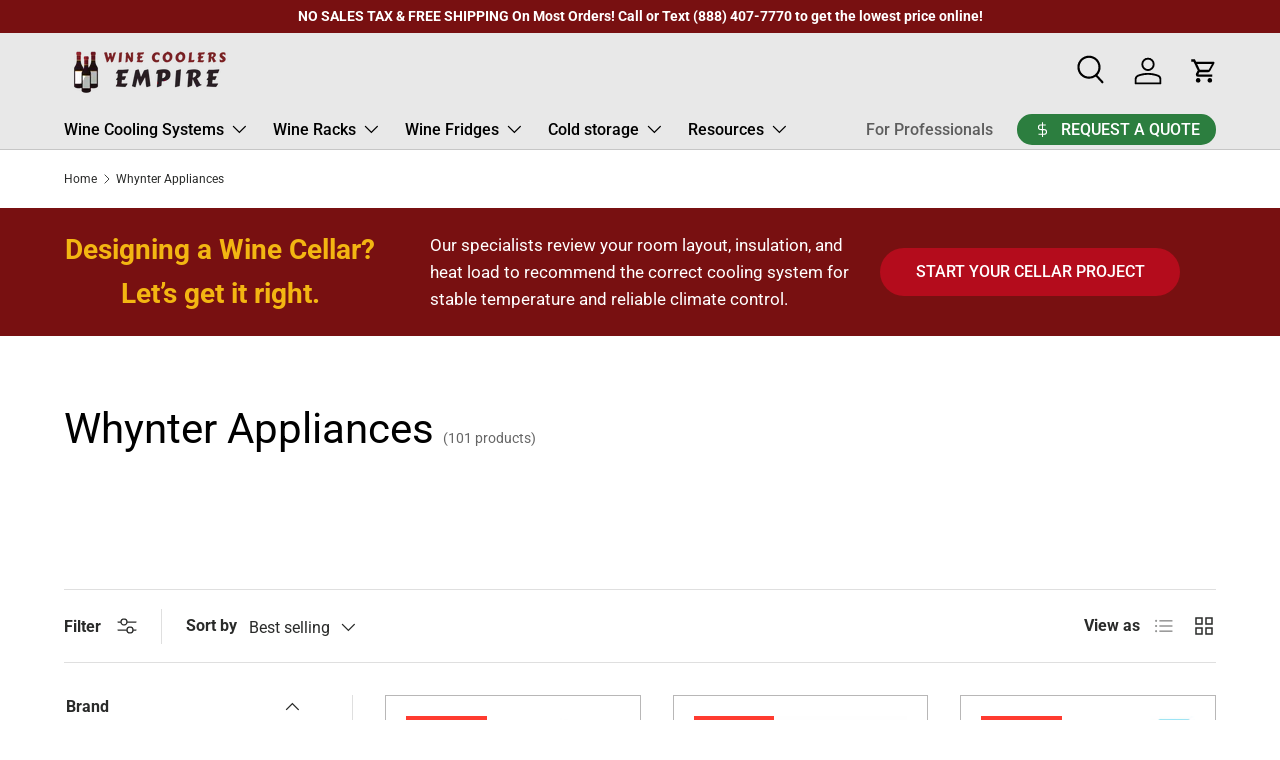

--- FILE ---
content_type: text/html; charset=utf-8
request_url: https://winecoolersempire.com/collections/whynter/weight_0-100-lbs
body_size: 69545
content:
<!doctype html>
<html class="no-js" lang="en" dir="ltr">
<head><meta charset="utf-8">
<meta name="viewport" content="width=device-width,initial-scale=1">
<title>Whynter Appliances &ndash; Tagged &quot;Weight_0 - 100 lbs&quot; &ndash; Wine Coolers Empire</title><link rel="canonical" href="https://winecoolersempire.com/collections/whynter/weight_0-100-lbs"><link rel="icon" href="//winecoolersempire.com/cdn/shop/files/WCE_Favicon_ea65e8c4-131a-496a-a37d-73d10705d61d.png?crop=center&height=48&v=1738646913&width=48" type="image/png">
  <link rel="apple-touch-icon" href="//winecoolersempire.com/cdn/shop/files/WCE_Favicon_ea65e8c4-131a-496a-a37d-73d10705d61d.png?crop=center&height=180&v=1738646913&width=180"><meta name="description" content="Buy Whynter appliances today and enjoy exclusive deals just for you! We have various wine coolers, beverage fridges, ice makers, refrigerators, and cigar humidors!"><meta property="og:site_name" content="Wine Coolers Empire">
<meta property="og:url" content="https://winecoolersempire.com/collections/whynter/weight_0-100-lbs">
<meta property="og:title" content="Whynter Appliances">
<meta property="og:type" content="product.group">
<meta property="og:description" content="Buy Whynter appliances today and enjoy exclusive deals just for you! We have various wine coolers, beverage fridges, ice makers, refrigerators, and cigar humidors!"><meta property="og:image" content="http://winecoolersempire.com/cdn/shop/collections/Whynter_Appliances_Collection.webp?crop=center&height=1200&v=1767127706&width=1200">
  <meta property="og:image:secure_url" content="https://winecoolersempire.com/cdn/shop/collections/Whynter_Appliances_Collection.webp?crop=center&height=1200&v=1767127706&width=1200">
  <meta property="og:image:width" content="1200">
  <meta property="og:image:height" content="1200"><meta name="twitter:card" content="summary_large_image">
<meta name="twitter:title" content="Whynter Appliances">
<meta name="twitter:description" content="Buy Whynter appliances today and enjoy exclusive deals just for you! We have various wine coolers, beverage fridges, ice makers, refrigerators, and cigar humidors!">
<link rel="preload" href="//winecoolersempire.com/cdn/shop/t/122/assets/main.css?v=160821712262478566341764793139" as="style"><style data-shopify>
@font-face {
  font-family: Roboto;
  font-weight: 400;
  font-style: normal;
  font-display: swap;
  src: url("//winecoolersempire.com/cdn/fonts/roboto/roboto_n4.2019d890f07b1852f56ce63ba45b2db45d852cba.woff2") format("woff2"),
       url("//winecoolersempire.com/cdn/fonts/roboto/roboto_n4.238690e0007583582327135619c5f7971652fa9d.woff") format("woff");
}
@font-face {
  font-family: Roboto;
  font-weight: 700;
  font-style: normal;
  font-display: swap;
  src: url("//winecoolersempire.com/cdn/fonts/roboto/roboto_n7.f38007a10afbbde8976c4056bfe890710d51dec2.woff2") format("woff2"),
       url("//winecoolersempire.com/cdn/fonts/roboto/roboto_n7.94bfdd3e80c7be00e128703d245c207769d763f9.woff") format("woff");
}
@font-face {
  font-family: Roboto;
  font-weight: 400;
  font-style: italic;
  font-display: swap;
  src: url("//winecoolersempire.com/cdn/fonts/roboto/roboto_i4.57ce898ccda22ee84f49e6b57ae302250655e2d4.woff2") format("woff2"),
       url("//winecoolersempire.com/cdn/fonts/roboto/roboto_i4.b21f3bd061cbcb83b824ae8c7671a82587b264bf.woff") format("woff");
}
@font-face {
  font-family: Roboto;
  font-weight: 700;
  font-style: italic;
  font-display: swap;
  src: url("//winecoolersempire.com/cdn/fonts/roboto/roboto_i7.7ccaf9410746f2c53340607c42c43f90a9005937.woff2") format("woff2"),
       url("//winecoolersempire.com/cdn/fonts/roboto/roboto_i7.49ec21cdd7148292bffea74c62c0df6e93551516.woff") format("woff");
}
@font-face {
  font-family: Roboto;
  font-weight: 400;
  font-style: normal;
  font-display: swap;
  src: url("//winecoolersempire.com/cdn/fonts/roboto/roboto_n4.2019d890f07b1852f56ce63ba45b2db45d852cba.woff2") format("woff2"),
       url("//winecoolersempire.com/cdn/fonts/roboto/roboto_n4.238690e0007583582327135619c5f7971652fa9d.woff") format("woff");
}
@font-face {
  font-family: Roboto;
  font-weight: 500;
  font-style: normal;
  font-display: swap;
  src: url("//winecoolersempire.com/cdn/fonts/roboto/roboto_n5.250d51708d76acbac296b0e21ede8f81de4e37aa.woff2") format("woff2"),
       url("//winecoolersempire.com/cdn/fonts/roboto/roboto_n5.535e8c56f4cbbdea416167af50ab0ff1360a3949.woff") format("woff");
}
:root {
      --bg-color: 255 255 255 / 1.0;
      --bg-color-og: 255 255 255 / 1.0;
      --heading-color: 0 0 0;
      --text-color: 42 43 42;
      --text-color-og: 42 43 42;
      --scrollbar-color: 42 43 42;
      --link-color: 14 48 207;
      --link-color-og: 14 48 207;
      --star-color: 255 159 28;--swatch-border-color-default: 212 213 212;
        --swatch-border-color-active: 149 149 149;
        --swatch-card-size: 24px;
        --swatch-variant-picker-size: 64px;--color-scheme-1-bg: 0 0 0 / 0.0;
      --color-scheme-1-grad: ;
      --color-scheme-1-heading: 0 0 0;
      --color-scheme-1-text: 128 11 42;
      --color-scheme-1-btn-bg: 180 12 28;
      --color-scheme-1-btn-text: 120 16 17;
      --color-scheme-1-btn-bg-hover: 185 14 28;--color-scheme-2-bg: 69 36 31 / 1.0;
      --color-scheme-2-grad: linear-gradient(180deg, rgba(120, 16, 17, 1), rgba(97, 9, 34, 1) 50%, rgba(69, 36, 31, 1) 100%);
      --color-scheme-2-heading: 236 193 78;
      --color-scheme-2-text: 255 255 255;
      --color-scheme-2-btn-bg: 180 12 28;
      --color-scheme-2-btn-text: 255 255 255;
      --color-scheme-2-btn-bg-hover: 203 51 66;--color-scheme-3-bg: 120 16 17 / 1.0;
      --color-scheme-3-grad: ;
      --color-scheme-3-heading: 255 255 255;
      --color-scheme-3-text: 255 255 255;
      --color-scheme-3-btn-bg: 255 255 255;
      --color-scheme-3-btn-text: 0 0 0;
      --color-scheme-3-btn-bg-hover: 225 225 225;

      --drawer-bg-color: 255 255 255 / 1.0;
      --drawer-text-color: 42 43 42;

      --panel-bg-color: 255 255 255 / 1.0;
      --panel-heading-color: 42 43 42;
      --panel-text-color: 42 43 42;

      --in-stock-text-color: 44 126 63;
      --low-stock-text-color: 210 134 26;
      --very-low-stock-text-color: 180 12 28;
      --no-stock-text-color: 119 119 119;
      --no-stock-backordered-text-color: 119 119 119;

      --error-bg-color: 252 237 238;
      --error-text-color: 180 12 28;
      --success-bg-color: 232 246 234;
      --success-text-color: 44 126 63;
      --info-bg-color: 228 237 250;
      --info-text-color: 26 102 210;

      --heading-font-family: Roboto, sans-serif;
      --heading-font-style: normal;
      --heading-font-weight: 400;
      --heading-scale-start: 2;

      --navigation-font-family: Roboto, sans-serif;
      --navigation-font-style: normal;
      --navigation-font-weight: 500;--heading-text-transform: none;
--subheading-text-transform: none;
      --body-font-family: Roboto, sans-serif;
      --body-font-style: normal;
      --body-font-weight: 400;
      --body-font-size: 16;

      --section-gap: 48;
      --heading-gap: calc(8 * var(--space-unit));--grid-column-gap: 20px;--btn-bg-color: 120 16 17;
      --btn-bg-hover-color: 151 56 57;
      --btn-text-color: 255 255 255;
      --btn-bg-color-og: 120 16 17;
      --btn-text-color-og: 255 255 255;
      --btn-alt-bg-color: 120 16 17;
      --btn-alt-bg-alpha: 1.0;
      --btn-alt-text-color: 255 255 255;
      --btn-border-width: 2px;
      --btn-padding-y: 12px;

      
      --btn-border-radius: 28px;
      

      --btn-lg-border-radius: 50%;
      --btn-icon-border-radius: 50%;
      --input-with-btn-inner-radius: var(--btn-border-radius);

      --input-bg-color: 255 255 255 / 1.0;
      --input-text-color: 42 43 42;
      --input-border-width: 2px;
      --input-border-radius: 26px;
      --textarea-border-radius: 12px;
      --input-border-radius: 28px;
      --input-lg-border-radius: 34px;
      --input-bg-color-diff-3: #f7f7f7;
      --input-bg-color-diff-6: #f0f0f0;

      --modal-border-radius: 16px;
      --modal-overlay-color: 0 0 0;
      --modal-overlay-opacity: 0.4;
      --drawer-border-radius: 16px;
      --overlay-border-radius: 0px;

      --custom-label-bg-color: 13 44 84 / 1.0;
      --custom-label-text-color: 255 255 255 / 1.0;--sale-label-bg-color: 255 59 48 / 1.0;
      --sale-label-text-color: 255 255 255 / 1.0;--sold-out-label-bg-color: 42 43 42 / 1.0;
      --sold-out-label-text-color: 255 255 255 / 1.0;--new-label-bg-color: 127 184 0 / 1.0;
      --new-label-text-color: 255 255 255 / 1.0;--preorder-label-bg-color: 0 166 237 / 1.0;
      --preorder-label-text-color: 255 255 255 / 1.0;

      --collection-label-color: 0 126 18 / 1.0;

      --page-width: 1260px;
      --gutter-sm: 20px;
      --gutter-md: 32px;
      --gutter-lg: 64px;

      --payment-terms-bg-color: #ffffff;

      --coll-card-bg-color: #F9F9F9;
      --coll-card-border-color: #f2f2f2;

      --card-highlight-bg-color: #F9F9F9;
      --card-highlight-text-color: 85 85 85;
      --card-highlight-border-color: #E1E1E1;--card-bg-color: #ffffff;
      --card-text-color: 38 38 43;
      --card-border-color: #b8b7b7;

      --reading-width: 48em;
    }

    @media (max-width: 769px) {
      :root {
        --reading-width: 36em;
      }
    }
  </style><link rel="stylesheet" href="//winecoolersempire.com/cdn/shop/t/122/assets/main.css?v=160821712262478566341764793139">
  <script src="//winecoolersempire.com/cdn/shop/t/122/assets/main.js?v=102719207125010519441764793139" defer="defer"></script><link rel="preload" href="//winecoolersempire.com/cdn/fonts/roboto/roboto_n4.2019d890f07b1852f56ce63ba45b2db45d852cba.woff2" as="font" type="font/woff2" crossorigin fetchpriority="high"><link rel="preload" href="//winecoolersempire.com/cdn/fonts/roboto/roboto_n4.2019d890f07b1852f56ce63ba45b2db45d852cba.woff2" as="font" type="font/woff2" crossorigin fetchpriority="high"><script>window.performance && window.performance.mark && window.performance.mark('shopify.content_for_header.start');</script><meta name="facebook-domain-verification" content="k1ffy9j57g6v59dgiii3r59b8z4tvm">
<meta name="facebook-domain-verification" content="31sz7vbydppgcbbcch763iqn2yf7n6">
<meta id="shopify-digital-wallet" name="shopify-digital-wallet" content="/6133186660/digital_wallets/dialog">
<meta name="shopify-checkout-api-token" content="e68cadae2fdb7cb640a48800e54a41b0">
<link rel="alternate" type="application/atom+xml" title="Feed" href="/collections/whynter/weight_0-100-lbs.atom" />
<link rel="next" href="/collections/whynter/weight_0-100-lbs?page=2">
<link rel="alternate" type="application/json+oembed" href="https://winecoolersempire.com/collections/whynter/weight_0-100-lbs.oembed">
<script async="async" src="/checkouts/internal/preloads.js?locale=en-US"></script>
<link rel="preconnect" href="https://shop.app" crossorigin="anonymous">
<script async="async" src="https://shop.app/checkouts/internal/preloads.js?locale=en-US&shop_id=6133186660" crossorigin="anonymous"></script>
<script id="apple-pay-shop-capabilities" type="application/json">{"shopId":6133186660,"countryCode":"US","currencyCode":"USD","merchantCapabilities":["supports3DS"],"merchantId":"gid:\/\/shopify\/Shop\/6133186660","merchantName":"Wine Coolers Empire","requiredBillingContactFields":["postalAddress","email","phone"],"requiredShippingContactFields":["postalAddress","email","phone"],"shippingType":"shipping","supportedNetworks":["visa","masterCard","amex","discover","elo","jcb"],"total":{"type":"pending","label":"Wine Coolers Empire","amount":"1.00"},"shopifyPaymentsEnabled":true,"supportsSubscriptions":true}</script>
<script id="shopify-features" type="application/json">{"accessToken":"e68cadae2fdb7cb640a48800e54a41b0","betas":["rich-media-storefront-analytics"],"domain":"winecoolersempire.com","predictiveSearch":true,"shopId":6133186660,"locale":"en"}</script>
<script>var Shopify = Shopify || {};
Shopify.shop = "wine-coolers-empire.myshopify.com";
Shopify.locale = "en";
Shopify.currency = {"active":"USD","rate":"1.0"};
Shopify.country = "US";
Shopify.theme = {"name":"Life Theme Dec 3, 2025","id":157641113820,"schema_name":"Enterprise","schema_version":"2.1.0","theme_store_id":1657,"role":"main"};
Shopify.theme.handle = "null";
Shopify.theme.style = {"id":null,"handle":null};
Shopify.cdnHost = "winecoolersempire.com/cdn";
Shopify.routes = Shopify.routes || {};
Shopify.routes.root = "/";</script>
<script type="module">!function(o){(o.Shopify=o.Shopify||{}).modules=!0}(window);</script>
<script>!function(o){function n(){var o=[];function n(){o.push(Array.prototype.slice.apply(arguments))}return n.q=o,n}var t=o.Shopify=o.Shopify||{};t.loadFeatures=n(),t.autoloadFeatures=n()}(window);</script>
<script>
  window.ShopifyPay = window.ShopifyPay || {};
  window.ShopifyPay.apiHost = "shop.app\/pay";
  window.ShopifyPay.redirectState = null;
</script>
<script id="shop-js-analytics" type="application/json">{"pageType":"collection"}</script>
<script defer="defer" async type="module" src="//winecoolersempire.com/cdn/shopifycloud/shop-js/modules/v2/client.init-shop-cart-sync_C5BV16lS.en.esm.js"></script>
<script defer="defer" async type="module" src="//winecoolersempire.com/cdn/shopifycloud/shop-js/modules/v2/chunk.common_CygWptCX.esm.js"></script>
<script type="module">
  await import("//winecoolersempire.com/cdn/shopifycloud/shop-js/modules/v2/client.init-shop-cart-sync_C5BV16lS.en.esm.js");
await import("//winecoolersempire.com/cdn/shopifycloud/shop-js/modules/v2/chunk.common_CygWptCX.esm.js");

  window.Shopify.SignInWithShop?.initShopCartSync?.({"fedCMEnabled":true,"windoidEnabled":true});

</script>
<script>
  window.Shopify = window.Shopify || {};
  if (!window.Shopify.featureAssets) window.Shopify.featureAssets = {};
  window.Shopify.featureAssets['shop-js'] = {"shop-cart-sync":["modules/v2/client.shop-cart-sync_ZFArdW7E.en.esm.js","modules/v2/chunk.common_CygWptCX.esm.js"],"init-fed-cm":["modules/v2/client.init-fed-cm_CmiC4vf6.en.esm.js","modules/v2/chunk.common_CygWptCX.esm.js"],"shop-button":["modules/v2/client.shop-button_tlx5R9nI.en.esm.js","modules/v2/chunk.common_CygWptCX.esm.js"],"shop-cash-offers":["modules/v2/client.shop-cash-offers_DOA2yAJr.en.esm.js","modules/v2/chunk.common_CygWptCX.esm.js","modules/v2/chunk.modal_D71HUcav.esm.js"],"init-windoid":["modules/v2/client.init-windoid_sURxWdc1.en.esm.js","modules/v2/chunk.common_CygWptCX.esm.js"],"shop-toast-manager":["modules/v2/client.shop-toast-manager_ClPi3nE9.en.esm.js","modules/v2/chunk.common_CygWptCX.esm.js"],"init-shop-email-lookup-coordinator":["modules/v2/client.init-shop-email-lookup-coordinator_B8hsDcYM.en.esm.js","modules/v2/chunk.common_CygWptCX.esm.js"],"init-shop-cart-sync":["modules/v2/client.init-shop-cart-sync_C5BV16lS.en.esm.js","modules/v2/chunk.common_CygWptCX.esm.js"],"avatar":["modules/v2/client.avatar_BTnouDA3.en.esm.js"],"pay-button":["modules/v2/client.pay-button_FdsNuTd3.en.esm.js","modules/v2/chunk.common_CygWptCX.esm.js"],"init-customer-accounts":["modules/v2/client.init-customer-accounts_DxDtT_ad.en.esm.js","modules/v2/client.shop-login-button_C5VAVYt1.en.esm.js","modules/v2/chunk.common_CygWptCX.esm.js","modules/v2/chunk.modal_D71HUcav.esm.js"],"init-shop-for-new-customer-accounts":["modules/v2/client.init-shop-for-new-customer-accounts_ChsxoAhi.en.esm.js","modules/v2/client.shop-login-button_C5VAVYt1.en.esm.js","modules/v2/chunk.common_CygWptCX.esm.js","modules/v2/chunk.modal_D71HUcav.esm.js"],"shop-login-button":["modules/v2/client.shop-login-button_C5VAVYt1.en.esm.js","modules/v2/chunk.common_CygWptCX.esm.js","modules/v2/chunk.modal_D71HUcav.esm.js"],"init-customer-accounts-sign-up":["modules/v2/client.init-customer-accounts-sign-up_CPSyQ0Tj.en.esm.js","modules/v2/client.shop-login-button_C5VAVYt1.en.esm.js","modules/v2/chunk.common_CygWptCX.esm.js","modules/v2/chunk.modal_D71HUcav.esm.js"],"shop-follow-button":["modules/v2/client.shop-follow-button_Cva4Ekp9.en.esm.js","modules/v2/chunk.common_CygWptCX.esm.js","modules/v2/chunk.modal_D71HUcav.esm.js"],"checkout-modal":["modules/v2/client.checkout-modal_BPM8l0SH.en.esm.js","modules/v2/chunk.common_CygWptCX.esm.js","modules/v2/chunk.modal_D71HUcav.esm.js"],"lead-capture":["modules/v2/client.lead-capture_Bi8yE_yS.en.esm.js","modules/v2/chunk.common_CygWptCX.esm.js","modules/v2/chunk.modal_D71HUcav.esm.js"],"shop-login":["modules/v2/client.shop-login_D6lNrXab.en.esm.js","modules/v2/chunk.common_CygWptCX.esm.js","modules/v2/chunk.modal_D71HUcav.esm.js"],"payment-terms":["modules/v2/client.payment-terms_CZxnsJam.en.esm.js","modules/v2/chunk.common_CygWptCX.esm.js","modules/v2/chunk.modal_D71HUcav.esm.js"]};
</script>
<script>(function() {
  var isLoaded = false;
  function asyncLoad() {
    if (isLoaded) return;
    isLoaded = true;
    var urls = ["\/\/code.tidio.co\/zemtcw4k2xxasmge0nh2vlkahyvsqljb.js?shop=wine-coolers-empire.myshopify.com","https:\/\/d10lpsik1i8c69.cloudfront.net\/w.js?shop=wine-coolers-empire.myshopify.com","https:\/\/cdn-scripts.signifyd.com\/shopify\/script-tag.js?shop=wine-coolers-empire.myshopify.com","https:\/\/cdn.hextom.com\/js\/eventpromotionbar.js?shop=wine-coolers-empire.myshopify.com","https:\/\/cdn2.hextom.com\/js\/smartpushmarketing.js?shop=wine-coolers-empire.myshopify.com","https:\/\/api-na2.hubapi.com\/scriptloader\/v1\/242424516.js?shop=wine-coolers-empire.myshopify.com","\/\/cdn.shopify.com\/proxy\/fc247ab74723cf0cf1997a544c12aa6fbde8c99858fbd2f9707ae7bfe4df2957\/api.goaffpro.com\/loader.js?shop=wine-coolers-empire.myshopify.com\u0026sp-cache-control=cHVibGljLCBtYXgtYWdlPTkwMA","https:\/\/searchanise-ef84.kxcdn.com\/widgets\/shopify\/init.js?a=4i9W7D2Z4S\u0026shop=wine-coolers-empire.myshopify.com"];
    for (var i = 0; i < urls.length; i++) {
      var s = document.createElement('script');
      s.type = 'text/javascript';
      s.async = true;
      s.src = urls[i];
      var x = document.getElementsByTagName('script')[0];
      x.parentNode.insertBefore(s, x);
    }
  };
  if(window.attachEvent) {
    window.attachEvent('onload', asyncLoad);
  } else {
    window.addEventListener('load', asyncLoad, false);
  }
})();</script>
<script id="__st">var __st={"a":6133186660,"offset":-28800,"reqid":"194ace56-e40d-4f30-a15e-3a33068b85f4-1768684116","pageurl":"winecoolersempire.com\/collections\/whynter\/weight_0-100-lbs","u":"54a56b0dbecc","p":"collection","rtyp":"collection","rid":111196635236};</script>
<script>window.ShopifyPaypalV4VisibilityTracking = true;</script>
<script id="captcha-bootstrap">!function(){'use strict';const t='contact',e='account',n='new_comment',o=[[t,t],['blogs',n],['comments',n],[t,'customer']],c=[[e,'customer_login'],[e,'guest_login'],[e,'recover_customer_password'],[e,'create_customer']],r=t=>t.map((([t,e])=>`form[action*='/${t}']:not([data-nocaptcha='true']) input[name='form_type'][value='${e}']`)).join(','),a=t=>()=>t?[...document.querySelectorAll(t)].map((t=>t.form)):[];function s(){const t=[...o],e=r(t);return a(e)}const i='password',u='form_key',d=['recaptcha-v3-token','g-recaptcha-response','h-captcha-response',i],f=()=>{try{return window.sessionStorage}catch{return}},m='__shopify_v',_=t=>t.elements[u];function p(t,e,n=!1){try{const o=window.sessionStorage,c=JSON.parse(o.getItem(e)),{data:r}=function(t){const{data:e,action:n}=t;return t[m]||n?{data:e,action:n}:{data:t,action:n}}(c);for(const[e,n]of Object.entries(r))t.elements[e]&&(t.elements[e].value=n);n&&o.removeItem(e)}catch(o){console.error('form repopulation failed',{error:o})}}const l='form_type',E='cptcha';function T(t){t.dataset[E]=!0}const w=window,h=w.document,L='Shopify',v='ce_forms',y='captcha';let A=!1;((t,e)=>{const n=(g='f06e6c50-85a8-45c8-87d0-21a2b65856fe',I='https://cdn.shopify.com/shopifycloud/storefront-forms-hcaptcha/ce_storefront_forms_captcha_hcaptcha.v1.5.2.iife.js',D={infoText:'Protected by hCaptcha',privacyText:'Privacy',termsText:'Terms'},(t,e,n)=>{const o=w[L][v],c=o.bindForm;if(c)return c(t,g,e,D).then(n);var r;o.q.push([[t,g,e,D],n]),r=I,A||(h.body.append(Object.assign(h.createElement('script'),{id:'captcha-provider',async:!0,src:r})),A=!0)});var g,I,D;w[L]=w[L]||{},w[L][v]=w[L][v]||{},w[L][v].q=[],w[L][y]=w[L][y]||{},w[L][y].protect=function(t,e){n(t,void 0,e),T(t)},Object.freeze(w[L][y]),function(t,e,n,w,h,L){const[v,y,A,g]=function(t,e,n){const i=e?o:[],u=t?c:[],d=[...i,...u],f=r(d),m=r(i),_=r(d.filter((([t,e])=>n.includes(e))));return[a(f),a(m),a(_),s()]}(w,h,L),I=t=>{const e=t.target;return e instanceof HTMLFormElement?e:e&&e.form},D=t=>v().includes(t);t.addEventListener('submit',(t=>{const e=I(t);if(!e)return;const n=D(e)&&!e.dataset.hcaptchaBound&&!e.dataset.recaptchaBound,o=_(e),c=g().includes(e)&&(!o||!o.value);(n||c)&&t.preventDefault(),c&&!n&&(function(t){try{if(!f())return;!function(t){const e=f();if(!e)return;const n=_(t);if(!n)return;const o=n.value;o&&e.removeItem(o)}(t);const e=Array.from(Array(32),(()=>Math.random().toString(36)[2])).join('');!function(t,e){_(t)||t.append(Object.assign(document.createElement('input'),{type:'hidden',name:u})),t.elements[u].value=e}(t,e),function(t,e){const n=f();if(!n)return;const o=[...t.querySelectorAll(`input[type='${i}']`)].map((({name:t})=>t)),c=[...d,...o],r={};for(const[a,s]of new FormData(t).entries())c.includes(a)||(r[a]=s);n.setItem(e,JSON.stringify({[m]:1,action:t.action,data:r}))}(t,e)}catch(e){console.error('failed to persist form',e)}}(e),e.submit())}));const S=(t,e)=>{t&&!t.dataset[E]&&(n(t,e.some((e=>e===t))),T(t))};for(const o of['focusin','change'])t.addEventListener(o,(t=>{const e=I(t);D(e)&&S(e,y())}));const B=e.get('form_key'),M=e.get(l),P=B&&M;t.addEventListener('DOMContentLoaded',(()=>{const t=y();if(P)for(const e of t)e.elements[l].value===M&&p(e,B);[...new Set([...A(),...v().filter((t=>'true'===t.dataset.shopifyCaptcha))])].forEach((e=>S(e,t)))}))}(h,new URLSearchParams(w.location.search),n,t,e,['guest_login'])})(!0,!0)}();</script>
<script integrity="sha256-4kQ18oKyAcykRKYeNunJcIwy7WH5gtpwJnB7kiuLZ1E=" data-source-attribution="shopify.loadfeatures" defer="defer" src="//winecoolersempire.com/cdn/shopifycloud/storefront/assets/storefront/load_feature-a0a9edcb.js" crossorigin="anonymous"></script>
<script crossorigin="anonymous" defer="defer" src="//winecoolersempire.com/cdn/shopifycloud/storefront/assets/shopify_pay/storefront-65b4c6d7.js?v=20250812"></script>
<script data-source-attribution="shopify.dynamic_checkout.dynamic.init">var Shopify=Shopify||{};Shopify.PaymentButton=Shopify.PaymentButton||{isStorefrontPortableWallets:!0,init:function(){window.Shopify.PaymentButton.init=function(){};var t=document.createElement("script");t.src="https://winecoolersempire.com/cdn/shopifycloud/portable-wallets/latest/portable-wallets.en.js",t.type="module",document.head.appendChild(t)}};
</script>
<script data-source-attribution="shopify.dynamic_checkout.buyer_consent">
  function portableWalletsHideBuyerConsent(e){var t=document.getElementById("shopify-buyer-consent"),n=document.getElementById("shopify-subscription-policy-button");t&&n&&(t.classList.add("hidden"),t.setAttribute("aria-hidden","true"),n.removeEventListener("click",e))}function portableWalletsShowBuyerConsent(e){var t=document.getElementById("shopify-buyer-consent"),n=document.getElementById("shopify-subscription-policy-button");t&&n&&(t.classList.remove("hidden"),t.removeAttribute("aria-hidden"),n.addEventListener("click",e))}window.Shopify?.PaymentButton&&(window.Shopify.PaymentButton.hideBuyerConsent=portableWalletsHideBuyerConsent,window.Shopify.PaymentButton.showBuyerConsent=portableWalletsShowBuyerConsent);
</script>
<script data-source-attribution="shopify.dynamic_checkout.cart.bootstrap">document.addEventListener("DOMContentLoaded",(function(){function t(){return document.querySelector("shopify-accelerated-checkout-cart, shopify-accelerated-checkout")}if(t())Shopify.PaymentButton.init();else{new MutationObserver((function(e,n){t()&&(Shopify.PaymentButton.init(),n.disconnect())})).observe(document.body,{childList:!0,subtree:!0})}}));
</script>
<link id="shopify-accelerated-checkout-styles" rel="stylesheet" media="screen" href="https://winecoolersempire.com/cdn/shopifycloud/portable-wallets/latest/accelerated-checkout-backwards-compat.css" crossorigin="anonymous">
<style id="shopify-accelerated-checkout-cart">
        #shopify-buyer-consent {
  margin-top: 1em;
  display: inline-block;
  width: 100%;
}

#shopify-buyer-consent.hidden {
  display: none;
}

#shopify-subscription-policy-button {
  background: none;
  border: none;
  padding: 0;
  text-decoration: underline;
  font-size: inherit;
  cursor: pointer;
}

#shopify-subscription-policy-button::before {
  box-shadow: none;
}

      </style>
<script id="sections-script" data-sections="header,footer" defer="defer" src="//winecoolersempire.com/cdn/shop/t/122/compiled_assets/scripts.js?74731"></script>
<script>window.performance && window.performance.mark && window.performance.mark('shopify.content_for_header.end');</script>
<script src="//winecoolersempire.com/cdn/shop/t/122/assets/blur-messages.js?v=98620774460636405321764793139" defer="defer"></script>

  <script>document.documentElement.className = document.documentElement.className.replace('no-js', 'js');</script><!-- CC Custom Head Start --><!-- CC Custom Head End --><!-- BEGIN app block: shopify://apps/tabs-studio/blocks/global_embed_block/19980fb9-f2ca-4ada-ad36-c0364c3318b8 -->
<style id="tabs-by-station-custom-styles">
  .station-tabs .station-tabs-link{padding:0 0 8px !important;margin:0 26px 14px 0 !important;border-width:0 0 2px !important;color:#71717a !important;border-color:#a1a1aa !important;font-weight:500 !important;}.station-tabs.mod-full-width .station-tabs-link, .station-tabs .station-tabs-tabset.mod-vertical .station-tabs-link{padding:14px 0 !important;margin:0 !important;}.station-tabs .station-tabs-tab{padding:0 0 8px !important;margin:0 26px 14px 0 !important;border-width:0 0 2px !important;color:#71717a !important;border-color:#a1a1aa !important;font-weight:500 !important;}.station-tabs.mod-full-width .station-tabs-tab, .station-tabs .station-tabs-tabset.mod-vertical .station-tabs-tab{padding:14px 0 !important;margin:0 !important;}.station-tabs .station-tabs-content-inner > :first-child{margin-top:0 !important;}.station-tabs .station-tabs-tabcontent > :first-child{margin-top:0 !important;}.station-tabs .station-tabs-content-inner > :last-child{margin-bottom:0 !important;}.station-tabs .station-tabs-tabcontent > :last-child{margin-bottom:0 !important;}.station-tabs .station-tabs-link:last-of-type{margin:0 0 14px 0 !important;}.station-tabs.mod-full-width .station-tabs-link:last-of-type, .station-tabs .station-tabs-tabset.mod-vertical .station-tabs-link:last-of-type{margin:0 !important;}.station-tabs .station-tabs-tabtitle:last-of-type .station-tabs-tab{margin:0 0 14px 0 !important;}.station-tabs.mod-full-width .station-tabs-tabtitle:last-of-type .station-tabs-tab, .station-tabs .station-tabs-tabset.mod-vertical .station-tabs-tabtitle:last-of-type .station-tabs-tab{margin:0 !important;}.station-tabs .station-tabs-content-inner{margin:8px 0 0 0 !important;}.station-tabs.mod-full-width .station-tabs-content-inner, .station-tabs .station-tabs-tabset.mod-vertical .station-tabs-content-inner{margin:24px 0 18px !important;}.station-tabs .station-tabs-tabcontent{margin:8px 0 0 0 !important;}.station-tabs.mod-full-width .station-tabs-tabcontent, .station-tabs .station-tabs-tabset.mod-vertical .station-tabs-tabcontent{margin:24px 0 18px !important;}.station-tabs .station-tabs-link.is-active{color:currentColor !important;border-color:currentColor !important;}.station-tabs .station-tabs-tab.is-active{color:currentColor !important;border-color:currentColor !important;}.station-tabs .station-tabs-link:hover{color:currentColor !important;border-color:currentColor !important;}.station-tabs .station-tabs-tab:hover{color:currentColor !important;border-color:currentColor !important;}.station-tabs .station-tabs-link.is-active:hover{color:currentColor !important;border-color:currentColor !important;}.station-tabs .station-tabs-tab.is-active:hover{color:currentColor !important;border-color:currentColor !important;}
  .station-tabs-tabcontent table {
  display: block;
  overflow-x: auto;
  white-space: nowrap;
}
</style>

<script id="station-tabs-data-json" type="application/json">{
  "globalAbove": null,
  "globalBelow": "\u003cp\u003e\u003cstrong\u003e\u0026nbsp;\u003c\/strong\u003e\u003c\/p\u003e\n\u003cp style=\"text-align: center;\"\u003e\u0026nbsp;\u003c\/p\u003e",
  "proTabsHTML": "",
  "productTitle": null,
  "productDescription": null,
  "icons": []
}</script>

<script>
  document.documentElement.classList.add('tabsst-loading');
  document.addEventListener('stationTabsLegacyAPILoaded', function(e) {
    e.detail.isLegacy = true;
    e.detail.settings.init_on_load = false;
    });

  document.addEventListener('stationTabsAPIReady', function(e) {
    var Tabs = e.detail;

    if (Tabs.appSettings) {
      Tabs.appSettings = {"default_tab":true,"default_tab_title":"Overview","show_stop_element":true,"layout":"horizontal","layout_breakpoint":768,"deep_links":false,"clean_content_level":"basic_tags","open_first_tab":true,"allow_multiple_open":true,"remove_empty_tabs":true,"default_tab_translations":null,"start_tab_element":"h6"};
      Tabs.appSettings = {lang: 'en'};

      Tabs.appSettings = {
        indicatorType: "chevrons",
        indicatorPlacement: "after"
      };
    }

    if (Tabs.isLegacy) { return; }
          Tabs.init();
  });

  
</script>

<svg style="display:none" aria-hidden="true">
  <defs>
    
  </defs>
</svg>

<!-- END app block --><!-- BEGIN app block: shopify://apps/sitemap-noindex-pro-seo/blocks/app-embed/4d815e2c-5af0-46ba-8301-d0f9cf660031 --><meta name="robots" content="noindex" />
<!-- END app block --><!-- BEGIN app block: shopify://apps/pagecrafter-ai/blocks/theme_helper/8b88eec6-b6da-410e-b280-87faed5ff037 -->



<!-- END app block --><!-- BEGIN app block: shopify://apps/epa-easy-product-addons/blocks/speedup_link/0099190e-a0cb-49e7-8d26-026c9d26f337 -->

  <script>
    window["sg_addons_coll_ids"] = {
      ids:""
    };
    window["items_with_ids"] = false || {}
  </script>


<!-- BEGIN app snippet: sg-globals -->
<script type="text/javascript">
  (function(){
    const convertLang = (locale) => {
      let t = locale.toUpperCase();
      return "PT-BR" === t || "PT-PT" === t || "ZH-CN" === t || "ZH-TW" === t ? t.replace("-", "_") : t.match(/^[a-zA-Z]{2}-[a-zA-Z]{2}$/) ? t.substring(0, 2) : t
    }

    const sg_addon_setGlobalVariables = () => {
      try{
        let locale = "en";
        window["sg_addon_currentLanguage"] = convertLang(locale);
        window["sg_addon_defaultLanguage"] ="en";
        window["sg_addon_defaultRootUrl"] ="/";
        window["sg_addon_currentRootUrl"] ="/";
        window["sg_addon_shopLocales"] = sgAddonGetAllLocales();
      }catch(err){
        console.log("Language Config:- ",err);
      }
    }

    const sgAddonGetAllLocales = () => {
      let shopLocales = {};
      try{shopLocales["en"] = {
            endonymName : "English",
            isoCode : "en",
            name : "English",
            primary : true,
            rootUrl : "\/"
          };}catch(err){
        console.log("getAllLocales Config:- ",err);
      }
      return shopLocales;
    }

    sg_addon_setGlobalVariables();
    
    window["sg_addon_sfApiVersion"]='2025-04';
    window["sgAddon_moneyFormats"] = {
      "money": "${{amount}}",
      "moneyCurrency": "${{amount}} USD"
    };
    window["sg_addon_groupsData"] = {"sg_addon_group_1":{"addons":[{"handle":"power-cord-out-the-front","priority":1,"text_field":0},{"handle":"power-cord-out-the-bottom","priority":2,"text_field":0}],"group_id":1,"name":"Power Cord","title":"POWER CORD REQUIRED"},"sg_addon_group_2":{"addons":[{"handle":"hot-air-out-the-back","priority":1,"text_field":0},{"handle":"hot-exhaust-air-up-modification","priority":2,"text_field":0}],"group_id":2,"name":"Hot Air","title":"HOT AIR REQUIRED"},"sg_addon_group_3":{"addons":[{"handle":"bottom-drain-fitting","priority":1,"text_field":0},{"handle":"rear-drain-fitting","priority":2,"text_field":0}],"group_id":3,"name":"Drain Fitting","title":"DRAIN FITTING REQUIRED"},"sg_addon_group_4":{"addons":[{"handle":"bottle-probe","priority":1,"text_field":0}],"group_id":4,"name":"Bottle Probe","title":"BOTTLE PROBE"},"sg_addon_group_5":{"addons":[{"handle":"liebherr-80-inch-stainless-steel-refrigerator-door-panel-9900287","priority":1,"text_field":0},{"handle":"liebherr-84-inch-stainless-steel-refrigerator-door-panel-9900285","priority":2,"text_field":0},{"handle":"liebherr-30-inch-2-pcs-stainless-freezer-panels-9900283","priority":3,"text_field":0}],"group_id":5,"name":"LIEBHERR DOOR PANEL","title":"REQUIRED DOOR PANEL"},"sg_addon_group_6":{"addons":[{"handle":"mrcool-diy-4th-generation-18k-btu-1-5-ton-wall-mount-air-handler-diy-18-hp-wmah-230c25","priority":1,"text_field":0}],"group_id":6,"name":"AIR HANDLER","title":"DIY AIR HANDLER"},"sg_addon_group_7":{"addons":[{"handle":"power-cord-out-the-front","priority":1,"text_field":0},{"handle":"power-cord-out-the-back","priority":2,"text_field":0}],"group_id":7,"name":"WKL POWER CORD","title":"POWER CORD REQUIRED"},"sg_addon_group_8":{"addons":[{"handle":"panthaire-duct-collar-kit-insulated-8-10-inch","priority":1,"text_field":0},{"handle":"panthaire-mounting-bracket-pth-21041981","priority":2,"text_field":0},{"handle":"panthaire-apex-series-condensing-pump-pth-10151999","priority":3,"text_field":0},{"handle":"panthaire-apex-series-carbon-filter-pth-17051993","priority":4,"text_field":0}],"group_id":8,"name":"APEX SERIES","title":"APEX OPTIONS AND ACCESSORIES"}};
    try {
      let customSGAddonMeta = {"sg_addon_custom_js":"const preCheckAddons = () =\u003e {\n  let tag = 'sgprecheck';\n  spiceAllAddonsData.forEach((item) =\u003e {\n    let tags = item.tags;\n    let customTag = tags.find((item) =\u003e item.includes(tag));\n    if(customTag) {\n      let addon = document.querySelector(`#spice_product_main_block_${item.id}`);\n      let chk = addon.querySelector('input[name=\"spice_productid\"]');\n      if(!chk.disabled \u0026\u0026 !chk.checked){\n        chk.checked = true;\n        chk.dispatchEvent(new Event('change'));\n      }\n    }\n  });\n}\n\ndocument.addEventListener('spicegemsAddon:inserted', () =\u003e {\n  preCheckAddons();\n});"};
      if (customSGAddonMeta.sg_addon_custom_js) {
        Function(customSGAddonMeta.sg_addon_custom_js)();
      }
    } catch (error) {
      console.warn("Error In SG Addon Custom Code", error);
    }
  })();
</script>
<!-- END app snippet -->
<!-- BEGIN app snippet: sg_speedup -->


<script>
  try{
    window["sgAddon_all_translated"] = {}
    window["sg_addon_settings_config"] =  {"host":"https://spa.spicegems.com","shopName":"wine-coolers-empire.myshopify.com","hasSetting":1,"sgCookieHash":"1Gac2IReHE","hasMaster":1,"handleId":{"mastersToReq":[],"collectionsToReq":"[]","hasProMaster":true,"hasCollMaster":false},"settings":{"is_active":"1","max_addons":"160","quick_view":"1","quick_view_desc":"1","ajax_cart":"0","bro_stack":"0","quantity_selector":"1","image_viewer":"1","addons_heading":"Add-Ons","cart_heading":"Add-Ons","addaddon_cart":"I want to add this!","variant":"Variant","quantity":"Quantity","view_full_details":"View full details","less_details":"Less details...","add_to_cart":"ADD TO CART","message":"Product added to cart.","custom_css":"no","sold_pro":"1","image_link":"1","compare_at":"0","unlink_title":"1","image_click_checkbox":"0","cart_max_addons":"160","cart_quantity_selector":"0","cart_sold_pro":"0","cart_image_link":"1","compare_at_cart":"0","sg_currency":"default","qv_label":"Quick View","sold_out":"Out of Stock!","qv_sold_out":"Out of stock!","way_to_prevent":"none","soldout_master":"1","cart_qv":"0","cartqv_desc":"0","plusminus_qty":"0","plusminus_cart":"0","line_prop":"0","label_show":"1","label_text":"Additional Info","addon_mandatory":"0","mandatory_text":"Please select atleast an addon!","line_placeholder":"Text Message","sell_master":"1","atc_btn_selector":"no","theme_data":"{\"cartData\":{\"normalCart\":{\"singlePrice\":\"#cart-form  div.cart-item--content > .cart-item--content-price > span:not(.cart-item--price-title):not(.cart-item--sale-price)\",\"multiPrice\":\"#cart-form .cart-item--info .cart-item--total\",\"subtotal\":\".cart [data-cart-total]\",\"checkout\":\".cart button[name=checkout]\"},\"drawerCart\":{\"isActive\":false,\"ajaxTarget\":\"\",\"singlePrice\":\"\",\"multiPrice\":\"\",\"subtotal\":\"\",\"checkout\":\"\"}},\"theme_name\":\"Superstore V(4.0.1)\"}","applied_discount":"0","is_discount":"1","layout":{"name":"layout-03","isBundle":false},"group_layout":"layout-03","product_snippet":"1","cart_snippet":"0","product_form_selector":"no","atc_product_selector":"no","cart_form_selector":"no","checkout_btn_selector":"no","subtotal":"0","subtotal_label":"SubTotal","subtotal_position":"afterend","jQVersion":"0","collection_discount":"1","inventoryOnProduct":"0","inventoryOnCart":"0","inStock":"0","lowStock":"0","inStockLabel":"<span>[inventory_qty] In Stock</span>","lowStockLabel":"<span>only [inventory_qty] Left</span>","thresholdQty":"5","bl_atc_label":"ADD TO CART","bl_unselect_label":"PLEASE SELECT ATLEAST ONE ADDON","bl_master_label":"THIS ITEM","bl_heading":"Frequently Bought Together","addon_slider":"0","individual_atc":"0","individual_atc_label":"ADD ADDON","search_active":"1","mt_addon_hash":"n4p8FuLRgX","liquid_install":"0","stop_undefined":"1","money_format":"${{amount}} USD","admin_discount":"1"},"allow_asset_script":false} ;
    window["sgAddon_translated_locale"] =  "" ;
    window["sg_addon_all_group_translations"] = {};
    window["sgAddon_group_translated_locale"] =  "" ;
  } catch(error){
    console.warn("Error in getting settings or translate", error);
  }
</script>



<!-- ADDONS SCRIPT FROM SPEEDUP CDN -->
	<script type="text/javascript" src='https://cdnbspa.spicegems.com/js/serve/shop/wine-coolers-empire.myshopify.com/index_790e5f256566d474855f752cb6138d633497ada3.js?v=infytonow816&shop=wine-coolers-empire.myshopify.com' type="text/javascript" async></script>

<!-- END app snippet -->



<!-- END app block --><!-- BEGIN app block: shopify://apps/judge-me-reviews/blocks/judgeme_core/61ccd3b1-a9f2-4160-9fe9-4fec8413e5d8 --><!-- Start of Judge.me Core -->






<link rel="dns-prefetch" href="https://cdnwidget.judge.me">
<link rel="dns-prefetch" href="https://cdn.judge.me">
<link rel="dns-prefetch" href="https://cdn1.judge.me">
<link rel="dns-prefetch" href="https://api.judge.me">

<script data-cfasync='false' class='jdgm-settings-script'>window.jdgmSettings={"pagination":5,"disable_web_reviews":false,"badge_no_review_text":"No reviews","badge_n_reviews_text":"{{ n }} review/reviews","badge_star_color":"#f8b705","hide_badge_preview_if_no_reviews":true,"badge_hide_text":false,"enforce_center_preview_badge":false,"widget_title":"{{ product_name }} Reviews","widget_open_form_text":"Write a review","widget_close_form_text":"Cancel review","widget_refresh_page_text":"Refresh page","widget_summary_text":"Based on {{ number_of_reviews }} review/reviews","widget_no_review_text":"Be the first to write a review","widget_name_field_text":"Display name","widget_verified_name_field_text":"Verified Name (public)","widget_name_placeholder_text":"Display name","widget_required_field_error_text":"This field is required.","widget_email_field_text":"Email address","widget_verified_email_field_text":"Verified Email (private, can not be edited)","widget_email_placeholder_text":"Your email address","widget_email_field_error_text":"Please enter a valid email address.","widget_rating_field_text":"Rating","widget_review_title_field_text":"Review Title","widget_review_title_placeholder_text":"Give your review a title","widget_review_body_field_text":"Review content","widget_review_body_placeholder_text":"Start writing here...","widget_pictures_field_text":"Picture/Video (optional)","widget_submit_review_text":"Submit Review","widget_submit_verified_review_text":"Submit Verified Review","widget_submit_success_msg_with_auto_publish":"Thank you! Please refresh the page in a few moments to see your review. You can remove or edit your review by logging into \u003ca href='https://judge.me/login' target='_blank' rel='nofollow noopener'\u003eJudge.me\u003c/a\u003e","widget_submit_success_msg_no_auto_publish":"Thank you! Your review will be published as soon as it is approved by the shop admin. You can remove or edit your review by logging into \u003ca href='https://judge.me/login' target='_blank' rel='nofollow noopener'\u003eJudge.me\u003c/a\u003e","widget_show_default_reviews_out_of_total_text":"Showing {{ n_reviews_shown }} out of {{ n_reviews }} reviews.","widget_show_all_link_text":"Show all","widget_show_less_link_text":"Show less","widget_author_said_text":"{{ reviewer_name }} said:","widget_days_text":"{{ n }} days ago","widget_weeks_text":"{{ n }} week/weeks ago","widget_months_text":"{{ n }} month/months ago","widget_years_text":"{{ n }} year/years ago","widget_yesterday_text":"Yesterday","widget_today_text":"Today","widget_replied_text":"\u003e\u003e {{ shop_name }} replied:","widget_read_more_text":"Read more","widget_reviewer_name_as_initial":"","widget_rating_filter_color":"","widget_rating_filter_see_all_text":"See all reviews","widget_sorting_most_recent_text":"Most Recent","widget_sorting_highest_rating_text":"Highest Rating","widget_sorting_lowest_rating_text":"Lowest Rating","widget_sorting_with_pictures_text":"Only Pictures","widget_sorting_most_helpful_text":"Most Helpful","widget_open_question_form_text":"Ask a question","widget_reviews_subtab_text":"Reviews","widget_questions_subtab_text":"Questions","widget_question_label_text":"Question","widget_answer_label_text":"Answer","widget_question_placeholder_text":"Write your question here","widget_submit_question_text":"Submit Question","widget_question_submit_success_text":"Thank you for your question! We will notify you once it gets answered.","widget_star_color":"#f8b705","verified_badge_text":"Verified","verified_badge_bg_color":"","verified_badge_text_color":"","verified_badge_placement":"removed","widget_review_max_height":"","widget_hide_border":false,"widget_social_share":true,"widget_thumb":false,"widget_review_location_show":false,"widget_location_format":"country_iso_code","all_reviews_include_out_of_store_products":false,"all_reviews_out_of_store_text":"(out of store)","all_reviews_pagination":100,"all_reviews_product_name_prefix_text":"about","enable_review_pictures":true,"enable_question_anwser":true,"widget_theme":"align","review_date_format":"mm/dd/yyyy","default_sort_method":"most-recent","widget_product_reviews_subtab_text":"Product Reviews","widget_shop_reviews_subtab_text":"Shop Reviews","widget_other_products_reviews_text":"Reviews for other products","widget_store_reviews_subtab_text":"Store reviews","widget_no_store_reviews_text":"This store hasn't received any reviews yet","widget_web_restriction_product_reviews_text":"This product hasn't received any reviews yet","widget_no_items_text":"No items found","widget_show_more_text":"Show more","widget_write_a_store_review_text":"Write a Store Review","widget_other_languages_heading":"Reviews in Other Languages","widget_translate_review_text":"Translate review to {{ language }}","widget_translating_review_text":"Translating...","widget_show_original_translation_text":"Show original ({{ language }})","widget_translate_review_failed_text":"Review couldn't be translated.","widget_translate_review_retry_text":"Retry","widget_translate_review_try_again_later_text":"Try again later","show_product_url_for_grouped_product":true,"widget_sorting_pictures_first_text":"Pictures First","show_pictures_on_all_rev_page_mobile":false,"show_pictures_on_all_rev_page_desktop":true,"floating_tab_hide_mobile_install_preference":false,"floating_tab_button_name":"★ Reviews","floating_tab_title":"Let customers speak for us","floating_tab_button_color":"","floating_tab_button_background_color":"","floating_tab_url":"","floating_tab_url_enabled":true,"floating_tab_tab_style":"stars","all_reviews_text_badge_text":"Customers rate us {{ shop.metafields.judgeme.all_reviews_rating | round: 1 }}/5 based on {{ shop.metafields.judgeme.all_reviews_count }} reviews.","all_reviews_text_badge_text_branded_style":"{{ shop.metafields.judgeme.all_reviews_rating | round: 1 }} out of 5 stars based on {{ shop.metafields.judgeme.all_reviews_count }} reviews","is_all_reviews_text_badge_a_link":false,"show_stars_for_all_reviews_text_badge":true,"all_reviews_text_badge_url":"","all_reviews_text_style":"text","all_reviews_text_color_style":"judgeme_brand_color","all_reviews_text_color":"#108474","all_reviews_text_show_jm_brand":true,"featured_carousel_show_header":false,"featured_carousel_title":"Let customers speak for us","testimonials_carousel_title":"Customers are saying","videos_carousel_title":"Real customer stories","cards_carousel_title":"Customers are saying","featured_carousel_count_text":"from {{ n }} reviews","featured_carousel_add_link_to_all_reviews_page":false,"featured_carousel_url":"","featured_carousel_show_images":true,"featured_carousel_autoslide_interval":5,"featured_carousel_arrows_on_the_sides":true,"featured_carousel_height":300,"featured_carousel_width":80,"featured_carousel_image_size":0,"featured_carousel_image_height":250,"featured_carousel_arrow_color":"#eeeeee","verified_count_badge_style":"vintage","verified_count_badge_orientation":"horizontal","verified_count_badge_color_style":"judgeme_brand_color","verified_count_badge_color":"#108474","is_verified_count_badge_a_link":false,"verified_count_badge_url":"","verified_count_badge_show_jm_brand":true,"widget_rating_preset_default":5,"widget_first_sub_tab":"product-reviews","widget_show_histogram":false,"widget_histogram_use_custom_color":false,"widget_pagination_use_custom_color":false,"widget_star_use_custom_color":true,"widget_verified_badge_use_custom_color":false,"widget_write_review_use_custom_color":false,"picture_reminder_submit_button":"Upload Pictures","enable_review_videos":false,"mute_video_by_default":true,"widget_sorting_videos_first_text":"Videos First","widget_review_pending_text":"Pending","featured_carousel_items_for_large_screen":5,"social_share_options_order":"Facebook,Twitter","remove_microdata_snippet":true,"disable_json_ld":true,"enable_json_ld_products":false,"preview_badge_show_question_text":true,"preview_badge_no_question_text":"No questions","preview_badge_n_question_text":"{{ number_of_questions }} question/questions","qa_badge_show_icon":true,"qa_badge_icon_color":"#36b366","qa_badge_position":"same-row","remove_judgeme_branding":true,"widget_add_search_bar":false,"widget_search_bar_placeholder":"Search","widget_sorting_verified_only_text":"Verified only","featured_carousel_theme":"compact","featured_carousel_show_rating":true,"featured_carousel_show_title":true,"featured_carousel_show_body":true,"featured_carousel_show_date":false,"featured_carousel_show_reviewer":true,"featured_carousel_show_product":false,"featured_carousel_header_background_color":"#108474","featured_carousel_header_text_color":"#ffffff","featured_carousel_name_product_separator":"reviewed","featured_carousel_full_star_background":"#108474","featured_carousel_empty_star_background":"#dadada","featured_carousel_vertical_theme_background":"#f9fafb","featured_carousel_verified_badge_enable":false,"featured_carousel_verified_badge_color":"#108474","featured_carousel_border_style":"round","featured_carousel_review_line_length_limit":3,"featured_carousel_more_reviews_button_text":"Read more reviews","featured_carousel_view_product_button_text":"View product","all_reviews_page_load_reviews_on":"button_click","all_reviews_page_load_more_text":"Load More Reviews","disable_fb_tab_reviews":false,"enable_ajax_cdn_cache":false,"widget_public_name_text":"displayed publicly like","default_reviewer_name":"John Smith","default_reviewer_name_has_non_latin":true,"widget_reviewer_anonymous":"Anonymous","medals_widget_title":"Judge.me Review Medals","medals_widget_background_color":"#f9fafb","medals_widget_position":"footer_all_pages","medals_widget_border_color":"#f9fafb","medals_widget_verified_text_position":"left","medals_widget_use_monochromatic_version":false,"medals_widget_elements_color":"#108474","show_reviewer_avatar":false,"widget_invalid_yt_video_url_error_text":"Not a YouTube video URL","widget_max_length_field_error_text":"Please enter no more than {0} characters.","widget_show_country_flag":false,"widget_show_collected_via_shop_app":true,"widget_verified_by_shop_badge_style":"light","widget_verified_by_shop_text":"Verified by Shop","widget_show_photo_gallery":false,"widget_load_with_code_splitting":true,"widget_ugc_install_preference":false,"widget_ugc_title":"Made by us, Shared by you","widget_ugc_subtitle":"Tag us to see your picture featured in our page","widget_ugc_arrows_color":"#ffffff","widget_ugc_primary_button_text":"Buy Now","widget_ugc_primary_button_background_color":"#108474","widget_ugc_primary_button_text_color":"#ffffff","widget_ugc_primary_button_border_width":"0","widget_ugc_primary_button_border_style":"none","widget_ugc_primary_button_border_color":"#108474","widget_ugc_primary_button_border_radius":"25","widget_ugc_secondary_button_text":"Load More","widget_ugc_secondary_button_background_color":"#ffffff","widget_ugc_secondary_button_text_color":"#108474","widget_ugc_secondary_button_border_width":"2","widget_ugc_secondary_button_border_style":"solid","widget_ugc_secondary_button_border_color":"#108474","widget_ugc_secondary_button_border_radius":"25","widget_ugc_reviews_button_text":"View Reviews","widget_ugc_reviews_button_background_color":"#ffffff","widget_ugc_reviews_button_text_color":"#108474","widget_ugc_reviews_button_border_width":"2","widget_ugc_reviews_button_border_style":"solid","widget_ugc_reviews_button_border_color":"#108474","widget_ugc_reviews_button_border_radius":"25","widget_ugc_reviews_button_link_to":"judgeme-reviews-page","widget_ugc_show_post_date":true,"widget_ugc_max_width":"800","widget_rating_metafield_value_type":true,"widget_primary_color":"#6A2323","widget_enable_secondary_color":false,"widget_secondary_color":"#edf5f5","widget_summary_average_rating_text":"{{ average_rating }} out of 5","widget_media_grid_title":"Customer photos \u0026 videos","widget_media_grid_see_more_text":"See more","widget_round_style":false,"widget_show_product_medals":true,"widget_verified_by_judgeme_text":"Verified by Judge.me","widget_show_store_medals":false,"widget_verified_by_judgeme_text_in_store_medals":"Verified by Judge.me","widget_media_field_exceed_quantity_message":"Sorry, we can only accept {{ max_media }} for one review.","widget_media_field_exceed_limit_message":"{{ file_name }} is too large, please select a {{ media_type }} less than {{ size_limit }}MB.","widget_review_submitted_text":"Review Submitted!","widget_question_submitted_text":"Question Submitted!","widget_close_form_text_question":"Cancel","widget_write_your_answer_here_text":"Write your answer here","widget_enabled_branded_link":true,"widget_show_collected_by_judgeme":true,"widget_reviewer_name_color":"","widget_write_review_text_color":"","widget_write_review_bg_color":"","widget_collected_by_judgeme_text":"collected by Judge.me","widget_pagination_type":"standard","widget_load_more_text":"Load More","widget_load_more_color":"#108474","widget_full_review_text":"Full Review","widget_read_more_reviews_text":"Read More Reviews","widget_read_questions_text":"Read Questions","widget_questions_and_answers_text":"Questions \u0026 Answers","widget_verified_by_text":"Verified by","widget_verified_text":"Verified","widget_number_of_reviews_text":"{{ number_of_reviews }} reviews","widget_back_button_text":"Back","widget_next_button_text":"Next","widget_custom_forms_filter_button":"Filters","custom_forms_style":"vertical","widget_show_review_information":false,"how_reviews_are_collected":"How reviews are collected?","widget_show_review_keywords":false,"widget_gdpr_statement":"How we use your data: We'll only contact you about the review you left, and only if necessary. By submitting your review, you agree to Judge.me's \u003ca href='https://judge.me/terms' target='_blank' rel='nofollow noopener'\u003eterms\u003c/a\u003e, \u003ca href='https://judge.me/privacy' target='_blank' rel='nofollow noopener'\u003eprivacy\u003c/a\u003e and \u003ca href='https://judge.me/content-policy' target='_blank' rel='nofollow noopener'\u003econtent\u003c/a\u003e policies.","widget_multilingual_sorting_enabled":false,"widget_translate_review_content_enabled":false,"widget_translate_review_content_method":"manual","popup_widget_review_selection":"automatically_with_pictures","popup_widget_round_border_style":true,"popup_widget_show_title":true,"popup_widget_show_body":true,"popup_widget_show_reviewer":false,"popup_widget_show_product":true,"popup_widget_show_pictures":true,"popup_widget_use_review_picture":true,"popup_widget_show_on_home_page":true,"popup_widget_show_on_product_page":true,"popup_widget_show_on_collection_page":true,"popup_widget_show_on_cart_page":false,"popup_widget_position":"top_left","popup_widget_first_review_delay":5,"popup_widget_duration":5,"popup_widget_interval":5,"popup_widget_review_count":5,"popup_widget_hide_on_mobile":true,"review_snippet_widget_round_border_style":true,"review_snippet_widget_card_color":"#FFFFFF","review_snippet_widget_slider_arrows_background_color":"#FFFFFF","review_snippet_widget_slider_arrows_color":"#000000","review_snippet_widget_star_color":"#FBCD0A","show_product_variant":false,"all_reviews_product_variant_label_text":"Variant: ","widget_show_verified_branding":false,"widget_ai_summary_title":"Customers say","widget_ai_summary_disclaimer":"AI-powered review summary based on recent customer reviews","widget_show_ai_summary":false,"widget_show_ai_summary_bg":false,"widget_show_review_title_input":true,"redirect_reviewers_invited_via_email":"review_widget","request_store_review_after_product_review":false,"request_review_other_products_in_order":false,"review_form_color_scheme":"default","review_form_corner_style":"square","review_form_star_color":{},"review_form_text_color":"#333333","review_form_background_color":"#ffffff","review_form_field_background_color":"#fafafa","review_form_button_color":{},"review_form_button_text_color":"#ffffff","review_form_modal_overlay_color":"#000000","review_content_screen_title_text":"How would you rate this product?","review_content_introduction_text":"We would love it if you would share a bit about your experience.","store_review_form_title_text":"How would you rate this store?","store_review_form_introduction_text":"We would love it if you would share a bit about your experience.","show_review_guidance_text":true,"one_star_review_guidance_text":"Poor","five_star_review_guidance_text":"Great","customer_information_screen_title_text":"About you","customer_information_introduction_text":"Please tell us more about you.","custom_questions_screen_title_text":"Your experience in more detail","custom_questions_introduction_text":"Here are a few questions to help us understand more about your experience.","review_submitted_screen_title_text":"Thanks for your review!","review_submitted_screen_thank_you_text":"We are processing it and it will appear on the store soon.","review_submitted_screen_email_verification_text":"Please confirm your email by clicking the link we just sent you. This helps us keep reviews authentic.","review_submitted_request_store_review_text":"Would you like to share your experience of shopping with us?","review_submitted_review_other_products_text":"Would you like to review these products?","store_review_screen_title_text":"Would you like to share your experience of shopping with us?","store_review_introduction_text":"We value your feedback and use it to improve. Please share any thoughts or suggestions you have.","reviewer_media_screen_title_picture_text":"Share a picture","reviewer_media_introduction_picture_text":"Upload a photo to support your review.","reviewer_media_screen_title_video_text":"Share a video","reviewer_media_introduction_video_text":"Upload a video to support your review.","reviewer_media_screen_title_picture_or_video_text":"Share a picture or video","reviewer_media_introduction_picture_or_video_text":"Upload a photo or video to support your review.","reviewer_media_youtube_url_text":"Paste your Youtube URL here","advanced_settings_next_step_button_text":"Next","advanced_settings_close_review_button_text":"Close","modal_write_review_flow":true,"write_review_flow_required_text":"Required","write_review_flow_privacy_message_text":"We respect your privacy.","write_review_flow_anonymous_text":"Post review as anonymous","write_review_flow_visibility_text":"This won't be visible to other customers.","write_review_flow_multiple_selection_help_text":"Select as many as you like","write_review_flow_single_selection_help_text":"Select one option","write_review_flow_required_field_error_text":"This field is required","write_review_flow_invalid_email_error_text":"Please enter a valid email address","write_review_flow_max_length_error_text":"Max. {{ max_length }} characters.","write_review_flow_media_upload_text":"\u003cb\u003eClick to upload\u003c/b\u003e or drag and drop","write_review_flow_gdpr_statement":"We'll only contact you about your review if necessary. By submitting your review, you agree to our \u003ca href='https://judge.me/terms' target='_blank' rel='nofollow noopener'\u003eterms and conditions\u003c/a\u003e and \u003ca href='https://judge.me/privacy' target='_blank' rel='nofollow noopener'\u003eprivacy policy\u003c/a\u003e.","rating_only_reviews_enabled":false,"show_negative_reviews_help_screen":false,"new_review_flow_help_screen_rating_threshold":3,"negative_review_resolution_screen_title_text":"Tell us more","negative_review_resolution_text":"Your experience matters to us. If there were issues with your purchase, we're here to help. Feel free to reach out to us, we'd love the opportunity to make things right.","negative_review_resolution_button_text":"Contact us","negative_review_resolution_proceed_with_review_text":"Leave a review","negative_review_resolution_subject":"Issue with purchase from {{ shop_name }}.{{ order_name }}","preview_badge_collection_page_install_status":true,"widget_review_custom_css":"","preview_badge_custom_css":"","preview_badge_stars_count":"5-stars","featured_carousel_custom_css":"","floating_tab_custom_css":"","all_reviews_widget_custom_css":"","medals_widget_custom_css":"","verified_badge_custom_css":"","all_reviews_text_custom_css":"","transparency_badges_collected_via_store_invite":false,"transparency_badges_from_another_provider":false,"transparency_badges_collected_from_store_visitor":false,"transparency_badges_collected_by_verified_review_provider":false,"transparency_badges_earned_reward":false,"transparency_badges_collected_via_store_invite_text":"Review collected via store invitation","transparency_badges_from_another_provider_text":"Review collected from another provider","transparency_badges_collected_from_store_visitor_text":"Review collected from a store visitor","transparency_badges_written_in_google_text":"Review written in Google","transparency_badges_written_in_etsy_text":"Review written in Etsy","transparency_badges_written_in_shop_app_text":"Review written in Shop App","transparency_badges_earned_reward_text":"Review earned a reward for future purchase","product_review_widget_per_page":10,"widget_store_review_label_text":"Review about the store","checkout_comment_extension_title_on_product_page":"Customer Comments","checkout_comment_extension_num_latest_comment_show":5,"checkout_comment_extension_format":"name_and_timestamp","checkout_comment_customer_name":"last_initial","checkout_comment_comment_notification":true,"preview_badge_collection_page_install_preference":true,"preview_badge_home_page_install_preference":true,"preview_badge_product_page_install_preference":true,"review_widget_install_preference":"","review_carousel_install_preference":true,"floating_reviews_tab_install_preference":"none","verified_reviews_count_badge_install_preference":false,"all_reviews_text_install_preference":true,"review_widget_best_location":true,"judgeme_medals_install_preference":false,"review_widget_revamp_enabled":true,"review_widget_qna_enabled":false,"review_widget_revamp_dual_publish_end_date":"2026-01-27T21:24:44.000+00:00","review_widget_header_theme":"minimal","review_widget_widget_title_enabled":true,"review_widget_header_text_size":"medium","review_widget_header_text_weight":"regular","review_widget_average_rating_style":"compact","review_widget_bar_chart_enabled":true,"review_widget_bar_chart_type":"numbers","review_widget_bar_chart_style":"standard","review_widget_expanded_media_gallery_enabled":false,"review_widget_reviews_section_theme":"standard","review_widget_image_style":"thumbnails","review_widget_review_image_ratio":"square","review_widget_stars_size":"medium","review_widget_verified_badge":"standard_text","review_widget_review_title_text_size":"medium","review_widget_review_text_size":"medium","review_widget_review_text_length":"medium","review_widget_number_of_columns_desktop":3,"review_widget_carousel_transition_speed":5,"review_widget_custom_questions_answers_display":"always","review_widget_button_text_color":"#FFFFFF","review_widget_text_color":"#000000","review_widget_lighter_text_color":"#7B7B7B","review_widget_corner_styling":"soft","review_widget_review_word_singular":"review","review_widget_review_word_plural":"reviews","review_widget_voting_label":"Helpful?","review_widget_shop_reply_label":"Reply from {{ shop_name }}:","review_widget_filters_title":"Filters","qna_widget_question_word_singular":"Question","qna_widget_question_word_plural":"Questions","qna_widget_answer_reply_label":"Answer from {{ answerer_name }}:","qna_content_screen_title_text":"Ask a question about this product","qna_widget_question_required_field_error_text":"Please enter your question.","qna_widget_flow_gdpr_statement":"We'll only contact you about your question if necessary. By submitting your question, you agree to our \u003ca href='https://judge.me/terms' target='_blank' rel='nofollow noopener'\u003eterms and conditions\u003c/a\u003e and \u003ca href='https://judge.me/privacy' target='_blank' rel='nofollow noopener'\u003eprivacy policy\u003c/a\u003e.","qna_widget_question_submitted_text":"Thanks for your question!","qna_widget_close_form_text_question":"Close","qna_widget_question_submit_success_text":"We’ll notify you by email when your question is answered.","all_reviews_widget_v2025_enabled":false,"all_reviews_widget_v2025_header_theme":"default","all_reviews_widget_v2025_widget_title_enabled":true,"all_reviews_widget_v2025_header_text_size":"medium","all_reviews_widget_v2025_header_text_weight":"regular","all_reviews_widget_v2025_average_rating_style":"compact","all_reviews_widget_v2025_bar_chart_enabled":true,"all_reviews_widget_v2025_bar_chart_type":"numbers","all_reviews_widget_v2025_bar_chart_style":"standard","all_reviews_widget_v2025_expanded_media_gallery_enabled":false,"all_reviews_widget_v2025_show_store_medals":true,"all_reviews_widget_v2025_show_photo_gallery":true,"all_reviews_widget_v2025_show_review_keywords":false,"all_reviews_widget_v2025_show_ai_summary":false,"all_reviews_widget_v2025_show_ai_summary_bg":false,"all_reviews_widget_v2025_add_search_bar":false,"all_reviews_widget_v2025_default_sort_method":"most-recent","all_reviews_widget_v2025_reviews_per_page":10,"all_reviews_widget_v2025_reviews_section_theme":"default","all_reviews_widget_v2025_image_style":"thumbnails","all_reviews_widget_v2025_review_image_ratio":"square","all_reviews_widget_v2025_stars_size":"medium","all_reviews_widget_v2025_verified_badge":"bold_badge","all_reviews_widget_v2025_review_title_text_size":"medium","all_reviews_widget_v2025_review_text_size":"medium","all_reviews_widget_v2025_review_text_length":"medium","all_reviews_widget_v2025_number_of_columns_desktop":3,"all_reviews_widget_v2025_carousel_transition_speed":5,"all_reviews_widget_v2025_custom_questions_answers_display":"always","all_reviews_widget_v2025_show_product_variant":false,"all_reviews_widget_v2025_show_reviewer_avatar":true,"all_reviews_widget_v2025_reviewer_name_as_initial":"","all_reviews_widget_v2025_review_location_show":false,"all_reviews_widget_v2025_location_format":"","all_reviews_widget_v2025_show_country_flag":false,"all_reviews_widget_v2025_verified_by_shop_badge_style":"light","all_reviews_widget_v2025_social_share":false,"all_reviews_widget_v2025_social_share_options_order":"Facebook,Twitter,LinkedIn,Pinterest","all_reviews_widget_v2025_pagination_type":"standard","all_reviews_widget_v2025_button_text_color":"#FFFFFF","all_reviews_widget_v2025_text_color":"#000000","all_reviews_widget_v2025_lighter_text_color":"#7B7B7B","all_reviews_widget_v2025_corner_styling":"soft","all_reviews_widget_v2025_title":"Customer reviews","all_reviews_widget_v2025_ai_summary_title":"Customers say about this store","all_reviews_widget_v2025_no_review_text":"Be the first to write a review","platform":"shopify","branding_url":"https://app.judge.me/reviews/stores/winecoolersempire.com","branding_text":"Powered by Judge.me","locale":"en","reply_name":"Wine Coolers Empire","widget_version":"3.0","footer":true,"autopublish":true,"review_dates":false,"enable_custom_form":false,"shop_use_review_site":true,"shop_locale":"en","enable_multi_locales_translations":true,"show_review_title_input":true,"review_verification_email_status":"never","can_be_branded":false,"reply_name_text":"Wine Coolers Empire"};</script> <style class='jdgm-settings-style'>.jdgm-xx{left:0}:root{--jdgm-primary-color: #6A2323;--jdgm-secondary-color: rgba(106,35,35,0.1);--jdgm-star-color: #f8b705;--jdgm-write-review-text-color: white;--jdgm-write-review-bg-color: #6A2323;--jdgm-paginate-color: #6A2323;--jdgm-border-radius: 0;--jdgm-reviewer-name-color: #6A2323}.jdgm-histogram__bar-content{background-color:#6A2323}.jdgm-rev[data-verified-buyer=true] .jdgm-rev__icon.jdgm-rev__icon:after,.jdgm-rev__buyer-badge.jdgm-rev__buyer-badge{color:white;background-color:#6A2323}.jdgm-review-widget--small .jdgm-gallery.jdgm-gallery .jdgm-gallery__thumbnail-link:nth-child(8) .jdgm-gallery__thumbnail-wrapper.jdgm-gallery__thumbnail-wrapper:before{content:"See more"}@media only screen and (min-width: 768px){.jdgm-gallery.jdgm-gallery .jdgm-gallery__thumbnail-link:nth-child(8) .jdgm-gallery__thumbnail-wrapper.jdgm-gallery__thumbnail-wrapper:before{content:"See more"}}.jdgm-preview-badge .jdgm-star.jdgm-star{color:#f8b705}.jdgm-prev-badge[data-average-rating='0.00']{display:none !important}.jdgm-rev .jdgm-rev__timestamp,.jdgm-quest .jdgm-rev__timestamp,.jdgm-carousel-item__timestamp{display:none !important}.jdgm-rev .jdgm-rev__icon{display:none !important}.jdgm-author-all-initials{display:none !important}.jdgm-author-last-initial{display:none !important}.jdgm-rev-widg__title{visibility:hidden}.jdgm-rev-widg__summary-text{visibility:hidden}.jdgm-prev-badge__text{visibility:hidden}.jdgm-rev__prod-link-prefix:before{content:'about'}.jdgm-rev__variant-label:before{content:'Variant: '}.jdgm-rev__out-of-store-text:before{content:'(out of store)'}.jdgm-all-reviews-page__wrapper .jdgm-rev__content{min-height:120px}@media only screen and (max-width: 768px){.jdgm-rev__pics .jdgm-rev_all-rev-page-picture-separator,.jdgm-rev__pics .jdgm-rev__product-picture{display:none}}.jdgm-verified-count-badget[data-from-snippet="true"]{display:none !important}.jdgm-medals-section[data-from-snippet="true"]{display:none !important}.jdgm-ugc-media-wrapper[data-from-snippet="true"]{display:none !important}.jdgm-histogram{display:none !important}.jdgm-widget .jdgm-sort-dropdown-wrapper{margin-top:12px}.jdgm-rev__transparency-badge[data-badge-type="review_collected_via_store_invitation"]{display:none !important}.jdgm-rev__transparency-badge[data-badge-type="review_collected_from_another_provider"]{display:none !important}.jdgm-rev__transparency-badge[data-badge-type="review_collected_from_store_visitor"]{display:none !important}.jdgm-rev__transparency-badge[data-badge-type="review_written_in_etsy"]{display:none !important}.jdgm-rev__transparency-badge[data-badge-type="review_written_in_google_business"]{display:none !important}.jdgm-rev__transparency-badge[data-badge-type="review_written_in_shop_app"]{display:none !important}.jdgm-rev__transparency-badge[data-badge-type="review_earned_for_future_purchase"]{display:none !important}.jdgm-review-snippet-widget .jdgm-rev-snippet-widget__cards-container .jdgm-rev-snippet-card{border-radius:8px;background:#fff}.jdgm-review-snippet-widget .jdgm-rev-snippet-widget__cards-container .jdgm-rev-snippet-card__rev-rating .jdgm-star{color:#FBCD0A}.jdgm-review-snippet-widget .jdgm-rev-snippet-widget__prev-btn,.jdgm-review-snippet-widget .jdgm-rev-snippet-widget__next-btn{border-radius:50%;background:#fff}.jdgm-review-snippet-widget .jdgm-rev-snippet-widget__prev-btn>svg,.jdgm-review-snippet-widget .jdgm-rev-snippet-widget__next-btn>svg{fill:#000}.jdgm-full-rev-modal.rev-snippet-widget .jm-mfp-container .jm-mfp-content,.jdgm-full-rev-modal.rev-snippet-widget .jm-mfp-container .jdgm-full-rev__icon,.jdgm-full-rev-modal.rev-snippet-widget .jm-mfp-container .jdgm-full-rev__pic-img,.jdgm-full-rev-modal.rev-snippet-widget .jm-mfp-container .jdgm-full-rev__reply{border-radius:8px}.jdgm-full-rev-modal.rev-snippet-widget .jm-mfp-container .jdgm-full-rev[data-verified-buyer="true"] .jdgm-full-rev__icon::after{border-radius:8px}.jdgm-full-rev-modal.rev-snippet-widget .jm-mfp-container .jdgm-full-rev .jdgm-rev__buyer-badge{border-radius:calc( 8px / 2 )}.jdgm-full-rev-modal.rev-snippet-widget .jm-mfp-container .jdgm-full-rev .jdgm-full-rev__replier::before{content:'Wine Coolers Empire'}.jdgm-full-rev-modal.rev-snippet-widget .jm-mfp-container .jdgm-full-rev .jdgm-full-rev__product-button{border-radius:calc( 8px * 6 )}
</style> <style class='jdgm-settings-style'></style> <link id="judgeme_widget_align_css" rel="stylesheet" type="text/css" media="nope!" onload="this.media='all'" href="https://cdnwidget.judge.me/widget_v3/theme/align.css">

  
  
  
  <style class='jdgm-miracle-styles'>
  @-webkit-keyframes jdgm-spin{0%{-webkit-transform:rotate(0deg);-ms-transform:rotate(0deg);transform:rotate(0deg)}100%{-webkit-transform:rotate(359deg);-ms-transform:rotate(359deg);transform:rotate(359deg)}}@keyframes jdgm-spin{0%{-webkit-transform:rotate(0deg);-ms-transform:rotate(0deg);transform:rotate(0deg)}100%{-webkit-transform:rotate(359deg);-ms-transform:rotate(359deg);transform:rotate(359deg)}}@font-face{font-family:'JudgemeStar';src:url("[data-uri]") format("woff");font-weight:normal;font-style:normal}.jdgm-star{font-family:'JudgemeStar';display:inline !important;text-decoration:none !important;padding:0 4px 0 0 !important;margin:0 !important;font-weight:bold;opacity:1;-webkit-font-smoothing:antialiased;-moz-osx-font-smoothing:grayscale}.jdgm-star:hover{opacity:1}.jdgm-star:last-of-type{padding:0 !important}.jdgm-star.jdgm--on:before{content:"\e000"}.jdgm-star.jdgm--off:before{content:"\e001"}.jdgm-star.jdgm--half:before{content:"\e002"}.jdgm-widget *{margin:0;line-height:1.4;-webkit-box-sizing:border-box;-moz-box-sizing:border-box;box-sizing:border-box;-webkit-overflow-scrolling:touch}.jdgm-hidden{display:none !important;visibility:hidden !important}.jdgm-temp-hidden{display:none}.jdgm-spinner{width:40px;height:40px;margin:auto;border-radius:50%;border-top:2px solid #eee;border-right:2px solid #eee;border-bottom:2px solid #eee;border-left:2px solid #ccc;-webkit-animation:jdgm-spin 0.8s infinite linear;animation:jdgm-spin 0.8s infinite linear}.jdgm-prev-badge{display:block !important}

</style>


  
  
   


<script data-cfasync='false' class='jdgm-script'>
!function(e){window.jdgm=window.jdgm||{},jdgm.CDN_HOST="https://cdnwidget.judge.me/",jdgm.CDN_HOST_ALT="https://cdn2.judge.me/cdn/widget_frontend/",jdgm.API_HOST="https://api.judge.me/",jdgm.CDN_BASE_URL="https://cdn.shopify.com/extensions/019bc7fe-07a5-7fc5-85e3-4a4175980733/judgeme-extensions-296/assets/",
jdgm.docReady=function(d){(e.attachEvent?"complete"===e.readyState:"loading"!==e.readyState)?
setTimeout(d,0):e.addEventListener("DOMContentLoaded",d)},jdgm.loadCSS=function(d,t,o,a){
!o&&jdgm.loadCSS.requestedUrls.indexOf(d)>=0||(jdgm.loadCSS.requestedUrls.push(d),
(a=e.createElement("link")).rel="stylesheet",a.class="jdgm-stylesheet",a.media="nope!",
a.href=d,a.onload=function(){this.media="all",t&&setTimeout(t)},e.body.appendChild(a))},
jdgm.loadCSS.requestedUrls=[],jdgm.loadJS=function(e,d){var t=new XMLHttpRequest;
t.onreadystatechange=function(){4===t.readyState&&(Function(t.response)(),d&&d(t.response))},
t.open("GET",e),t.onerror=function(){if(e.indexOf(jdgm.CDN_HOST)===0&&jdgm.CDN_HOST_ALT!==jdgm.CDN_HOST){var f=e.replace(jdgm.CDN_HOST,jdgm.CDN_HOST_ALT);jdgm.loadJS(f,d)}},t.send()},jdgm.docReady((function(){(window.jdgmLoadCSS||e.querySelectorAll(
".jdgm-widget, .jdgm-all-reviews-page").length>0)&&(jdgmSettings.widget_load_with_code_splitting?
parseFloat(jdgmSettings.widget_version)>=3?jdgm.loadCSS(jdgm.CDN_HOST+"widget_v3/base.css"):
jdgm.loadCSS(jdgm.CDN_HOST+"widget/base.css"):jdgm.loadCSS(jdgm.CDN_HOST+"shopify_v2.css"),
jdgm.loadJS(jdgm.CDN_HOST+"loa"+"der.js"))}))}(document);
</script>
<noscript><link rel="stylesheet" type="text/css" media="all" href="https://cdnwidget.judge.me/shopify_v2.css"></noscript>

<!-- BEGIN app snippet: theme_fix_tags --><script>
  (function() {
    var jdgmThemeFixes = null;
    if (!jdgmThemeFixes) return;
    var thisThemeFix = jdgmThemeFixes[Shopify.theme.id];
    if (!thisThemeFix) return;

    if (thisThemeFix.html) {
      document.addEventListener("DOMContentLoaded", function() {
        var htmlDiv = document.createElement('div');
        htmlDiv.classList.add('jdgm-theme-fix-html');
        htmlDiv.innerHTML = thisThemeFix.html;
        document.body.append(htmlDiv);
      });
    };

    if (thisThemeFix.css) {
      var styleTag = document.createElement('style');
      styleTag.classList.add('jdgm-theme-fix-style');
      styleTag.innerHTML = thisThemeFix.css;
      document.head.append(styleTag);
    };

    if (thisThemeFix.js) {
      var scriptTag = document.createElement('script');
      scriptTag.classList.add('jdgm-theme-fix-script');
      scriptTag.innerHTML = thisThemeFix.js;
      document.head.append(scriptTag);
    };
  })();
</script>
<!-- END app snippet -->
<!-- End of Judge.me Core -->



<!-- END app block --><!-- BEGIN app block: shopify://apps/hulk-form-builder/blocks/app-embed/b6b8dd14-356b-4725-a4ed-77232212b3c3 --><!-- BEGIN app snippet: hulkapps-formbuilder-theme-ext --><script type="text/javascript">
  
  if (typeof window.formbuilder_customer != "object") {
        window.formbuilder_customer = {}
  }

  window.hulkFormBuilder = {
    form_data: {"form_8a_UJKr8mN5TnhJyIJfNIQ":{"uuid":"8a_UJKr8mN5TnhJyIJfNIQ","form_name":"Wine Cooler Quiz","form_data":{"div_back_gradient_1":"#fff","div_back_gradient_2":"#fff","back_color":"#ffffff","form_title":"","form_submit":"Submit My Inquiry","after_submit":"hideAndmessage","after_submit_msg":"\u003cp style=\"text-align: center;\"\u003e\u003cstrong\u003eThanks so much for taking the time to take our quiz. We\u0026#39;re Gathering the Best Options for You!\u003c\/strong\u003e\u003c\/p\u003e\n\u003cquillbot-extension-portal\u003e\u003c\/quillbot-extension-portal\u003e\u003cquillbot-extension-portal\u003e\u003c\/quillbot-extension-portal\u003e","captcha_enable":"no","label_style":"blockLabels","input_border_radius":"12","back_type":"color","input_back_color":"#ffffff","input_back_color_hover":"#ffffff","back_shadow":"softLightShadow","label_font_clr":"#000000","input_font_clr":"#000000","button_align":"fullBtn","button_clr":"#ffffff","button_back_clr":"#781011","button_border_radius":"12","form_width":"600px","form_border_size":"2","form_border_clr":"transparent","form_border_radius":"12","label_font_size":"14","input_font_size":"12","button_font_size":"16","form_padding":"28","input_border_color":"#ccc","input_border_color_hover":"#ccc","btn_border_clr":"transparent","btn_border_size":"1","form_name":"Wine Cooler Quiz","":"","label_font_family":"Roboto","form_description":"","form_access_message":"\u003cp\u003ePlease login to access the form\u003cbr\u003eDo not have an account? Create account\u003c\/p\u003e","formElements":[{"Conditions":{},"type":"select","position":0,"label":"Where will you place the wine cooler?","values":"Under-Counter (Built-In)\nCountertop\nFreestanding","elementCost":{},"required":"yes","page_number":1},{"Conditions":{},"type":"select","position":1,"label":"How many bottles do you plan to store?","required":"yes","values":"1–20 Bottles\n21–49 Bottles\n50–99 Bottles\n100+ Bottles","elementCost":{},"page_number":1},{"Conditions":{},"type":"select","position":2,"label":"What types of bottles will you store?","required":"yes","values":"Standard 750ml (Bordeaux)\nChampagne \/ Burgundy\nMixed bottle types","elementCost":{},"page_number":1},{"Conditions":{},"type":"address","position":3,"label":"What is the installation address?","required":"yes","page_number":1},{"Conditions":{},"type":"text","position":4,"label":"Name","required":"yes","halfwidth":"yes","page_number":1},{"Conditions":{},"type":"email","position":5,"required":"yes","email_confirm":"yes","label":"Email","halfwidth":"yes","page_number":1},{"Conditions":{},"type":"phone","position":6,"label":"Contact Number","required":"yes","page_number":1},{"Conditions":{},"type":"file","position":7,"label":"Upload Plan or Photos","imageMultiple":"yes","required":"yes","halfwidth":"yes","page_number":1}]},"is_spam_form":false,"shop_uuid":"8BndHugv9TzkNqfvnD9Lhw","shop_timezone":"America\/Los_Angeles","shop_id":139279,"shop_is_after_submit_enabled":false,"shop_shopify_plan":"Shopify","shop_shopify_domain":"wine-coolers-empire.myshopify.com"},"form_AiroOXMpmYWa1A7gAdnbuA":{"uuid":"AiroOXMpmYWa1A7gAdnbuA","form_name":"Wine Cellar Quiz","form_data":{"div_back_gradient_1":"#fff","div_back_gradient_2":"#fff","back_color":"#ffffff","form_title":"\u003cp style=\"text-align: center;\"\u003e\u003cstrong\u003eDesign the Ideal\u003c\/strong\u003e\u003c\/p\u003e\n\n\u003cp style=\"text-align: center;\"\u003e\u003cstrong\u003eWine Cellar for Your Space\u003c\/strong\u003e\u003c\/p\u003e\n\n\u003cp\u003e\u0026nbsp;\u003c\/p\u003e\n","form_submit":"Submit My Inquiry","after_submit":"hideAndmessage","after_submit_msg":"\u003cp style=\"text-align: center;\"\u003e\u003cstrong\u003eMessage received! We\u0026rsquo;ll get back to you shortly.\u003c\/strong\u003e\u003c\/p\u003e\n\u003cquillbot-extension-portal\u003e\u003c\/quillbot-extension-portal\u003e\u003cquillbot-extension-portal\u003e\u003c\/quillbot-extension-portal\u003e","captcha_enable":"no","label_style":"blockLabels","input_border_radius":"12","back_type":"color","input_back_color":"#ffffff","input_back_color_hover":"#ffffff","back_shadow":"softLightShadow","label_font_clr":"#000000","input_font_clr":"#000000","button_align":"fullBtn","button_clr":"#ffffff","button_back_clr":"#781011","button_border_radius":"12","form_width":"600px","form_border_size":"2","form_border_clr":"transparent","form_border_radius":"12","label_font_size":"14","input_font_size":"12","button_font_size":"16","form_padding":"28","input_border_color":"#ccc","input_border_color_hover":"#ccc","btn_border_clr":"transparent","btn_border_size":"1","form_name":"Wine Cellar Quiz","":"","label_font_family":"Roboto","form_description":"\u003cp style=\"text-align: center;\"\u003eFrom homeowners to contractors, we provide personalized cooling and racking solutions to match your specific project needs.\u003c\/p\u003e\n","form_access_message":"\u003cp\u003ePlease login to access the form\u003cbr\u003eDo not have an account? Create account\u003c\/p\u003e","formElements":[{"Conditions":{},"type":"text","position":0,"label":"What are the internal dimensions of your wine room?","halfwidth":"no","required":"yes","centerfield":"no","infoMessage":"(Length x Width x Height)","page_number":1},{"Conditions":{},"type":"textarea","position":1,"label":"What is the construction material of each wall?","infoMessage":"e.g., drywall, concrete, glass","required":"yes","page_number":1},{"Conditions":{},"type":"textarea","position":2,"label":"How many walls have windows or glass doors?","infoMessage":"Please specify dimensions if any.","required":"yes","page_number":1},{"Conditions":{},"type":"select","position":3,"label":"Preferred Installation","required":"yes","values":"Through the Wall\nDucted\nSplit System","elementCost":{},"page_number":1},{"Conditions":{},"type":"text","position":4,"label":"Where is the location of installation?","halfwidth":"no","infoMessage":"Zip Code","required":"yes","page_number":1},{"Conditions":{},"type":"text","position":5,"label":"Name","required":"yes","halfwidth":"yes","page_number":1},{"Conditions":{},"type":"email","position":6,"required":"yes","email_confirm":"yes","label":"Email","halfwidth":"yes","page_number":1},{"Conditions":{},"type":"phone","position":7,"label":"Contact Number","required":"yes","page_number":1},{"Conditions":{},"type":"file","position":8,"label":"Upload Plan or Photos","imageMultiple":"yes","required":"yes","halfwidth":"yes","page_number":1}]},"is_spam_form":false,"shop_uuid":"8BndHugv9TzkNqfvnD9Lhw","shop_timezone":"America\/Los_Angeles","shop_id":139279,"shop_is_after_submit_enabled":false,"shop_shopify_plan":"Shopify","shop_shopify_domain":"wine-coolers-empire.myshopify.com"},"form_f8_Vbo-Xl_-ECAhWa-irog":{"uuid":"f8_Vbo-Xl_-ECAhWa-irog","form_name":"Contact Us","form_data":{"div_back_gradient_1":"#fff","div_back_gradient_2":"#fff","back_color":"#fff","form_title":"\u003ch3 style=\"text-align: center;\"\u003eContact Us\u003c\/h3\u003e\n","form_submit":"Submit","after_submit":"hideAndmessage","after_submit_msg":"\u003cp style=\"text-align: center;\"\u003e\u003cstrong\u003eThank you! We\u0026rsquo;ll contact you shortly.\u003c\/strong\u003e\u003c\/p\u003e\n","captcha_enable":"no","label_style":"blockLabels","input_border_radius":"2","back_type":"transparent","input_back_color":"#fff","input_back_color_hover":"#fff","back_shadow":"none","label_font_clr":"#333333","input_font_clr":"#333333","button_align":"fullBtn","button_clr":"#fff","button_back_clr":"#781011","button_border_radius":"2","form_width":"600px","form_border_size":"2","form_border_clr":"#c7c7c7","form_border_radius":"1","label_font_size":"14","input_font_size":"12","button_font_size":"16","form_padding":"35","input_border_color":"#ccc","input_border_color_hover":"#ccc","btn_border_clr":"#333333","btn_border_size":"1","form_name":"Contact Us","":"ek@ekcstores.com","form_access_message":"\u003cp\u003ePlease login to access the form\u003cbr\u003eDo not have an account? Create account\u003c\/p\u003e","form_description":"\u003cp style=\"text-align: center;\"\u003e📞 Prefer to talk?\u003c\/p\u003e\n\n\u003cp style=\"text-align: center;\"\u003eCall us at 1-888-407-7770\u003c\/p\u003e\n","formElements":[{"type":"text","position":0,"label":"Name","customClass":"","halfwidth":"yes","Conditions":{},"required":"yes","page_number":1},{"type":"email","position":1,"label":"Email","required":"yes","email_confirm":"yes","Conditions":{},"halfwidth":"yes","page_number":1},{"Conditions":{},"type":"phone","position":2,"label":"Contact Number","required":"yes","page_number":1},{"type":"textarea","position":3,"label":"Message","required":"no","Conditions":{},"page_number":1}]},"is_spam_form":false,"shop_uuid":"8BndHugv9TzkNqfvnD9Lhw","shop_timezone":"America\/Los_Angeles","shop_id":139279,"shop_is_after_submit_enabled":false,"shop_shopify_plan":"Shopify","shop_shopify_domain":"wine-coolers-empire.myshopify.com"},"form_ootSHCj_-vJVagXmeyo6wg":{"uuid":"ootSHCj_-vJVagXmeyo6wg","form_name":"Wine Cellar Design","form_data":{"div_back_gradient_1":"#fff","div_back_gradient_2":"#fff","back_color":"#fff","form_title":"\u003ch3 style=\"text-align: center;\"\u003eDesign the Ideal\u003c\/h3\u003e\n\n\u003ch3 style=\"text-align: center;\"\u003eWine Cellar for Your Space\u003c\/h3\u003e\n","form_submit":"Request My Custom Quote","after_submit":"hideAndmessage","after_submit_msg":"\u003cp style=\"text-align: center;\"\u003e\u003cstrong\u003eMessage received! We\u0026rsquo;ll get back to you shortly.\u003c\/strong\u003e\u003c\/p\u003e\n","captcha_enable":"no","label_style":"blockLabels","input_border_radius":"2","back_type":"transparent","input_back_color":"#fff","input_back_color_hover":"#fff","back_shadow":"none","label_font_clr":"#333333","input_font_clr":"#333333","button_align":"fullBtn","button_clr":"#fff","button_back_clr":"#781011","button_border_radius":"2","form_width":"600px","form_border_size":"2","form_border_clr":"#c7c7c7","form_border_radius":"1","label_font_size":"14","input_font_size":"12","button_font_size":"16","form_padding":"35","input_border_color":"#ccc","input_border_color_hover":"#ccc","btn_border_clr":"#333333","btn_border_size":"1","form_name":"Wine Cellar Design","":"","form_access_message":"\u003cp\u003ePlease login to access the form\u003cbr\u003eDo not have an account? Create account\u003c\/p\u003e","form_description":"\u003cp style=\"text-align: center;\"\u003eFrom homeowners to contractors, we provide personalized cooling and racking solutions to match your specific project needs.\u003c\/p\u003e\n","formElements":[{"type":"text","position":0,"label":"First Name","customClass":"","halfwidth":"yes","Conditions":{},"required":"yes","page_number":1},{"type":"email","position":1,"label":"Email","required":"yes","email_confirm":"yes","Conditions":{},"halfwidth":"yes","page_number":1},{"Conditions":{},"type":"phone","position":2,"label":"Phone Number","required":"yes","page_number":1},{"type":"select","position":3,"label":"Project Type","values":"Wine Cooling System\nWine Racking Design\nBoth","Conditions":{},"elementCost":{},"page_number":1},{"type":"textarea","position":4,"label":"Message","required":"yes","Conditions":{},"page_number":1},{"Conditions":{},"type":"file","position":5,"label":"Upload Plans or Photos","imageMultiple":"yes","imagenoMultiple":"5","required":"yes","page_number":1}]},"is_spam_form":false,"shop_uuid":"8BndHugv9TzkNqfvnD9Lhw","shop_timezone":"America\/Los_Angeles","shop_id":139279,"shop_is_after_submit_enabled":false,"shop_shopify_plan":"Shopify","shop_shopify_domain":"wine-coolers-empire.myshopify.com"},"form_RyYGjmdel897Nl5oLF8gtw":{"uuid":"RyYGjmdel897Nl5oLF8gtw","form_name":"Request Quote","form_data":{"div_back_gradient_1":"#fff","div_back_gradient_2":"#fff","back_color":"#fff","form_title":"\u003ch3 style=\"text-align: center;\"\u003eRequest a Price Quote\u003c\/h3\u003e\n","form_submit":"Submit","after_submit":"hideAndmessage","after_submit_msg":"\u003cp style=\"text-align: center;\"\u003e\u003cstrong\u003eThank you! We\u0026rsquo;ll contact you shortly.\u003c\/strong\u003e\u003c\/p\u003e\n","captcha_enable":"no","label_style":"blockLabels","input_border_radius":"2","back_type":"transparent","input_back_color":"#fff","input_back_color_hover":"#fff","back_shadow":"none","label_font_clr":"#333333","input_font_clr":"#333333","button_align":"fullBtn","button_clr":"#fff","button_back_clr":"#781011","button_border_radius":"2","form_width":"600px","form_border_size":"2","form_border_clr":"#c7c7c7","form_border_radius":"1","label_font_size":"14","input_font_size":"12","button_font_size":"16","form_padding":"35","input_border_color":"#ccc","input_border_color_hover":"#ccc","btn_border_clr":"#333333","btn_border_size":"1","form_name":"Request Quote","":"","form_access_message":"\u003cp\u003ePlease login to access the form\u003cbr\u003eDo not have an account? Create account\u003c\/p\u003e","form_description":"\u003cp style=\"text-align: center;\"\u003e📞 Prefer to talk?\u003c\/p\u003e\n\n\u003cp style=\"text-align: center;\"\u003eCall us at 1-888-407-7770\u003c\/p\u003e\n","formElements":[{"type":"text","position":0,"label":"Name","customClass":"","halfwidth":"yes","Conditions":{},"required":"yes","page_number":1},{"type":"email","position":1,"label":"Email","required":"yes","email_confirm":"yes","Conditions":{},"halfwidth":"yes","page_number":1},{"Conditions":{},"type":"phone","position":2,"label":"Contact Number","required":"yes","page_number":1},{"Conditions":{},"type":"text","position":3,"label":"Model you are Inquiring About","placeholder":"e.g. Wine Guardian DP25 Pro","page_number":1,"required":"yes"},{"type":"textarea","position":4,"label":"Message","required":"no","Conditions":{},"page_number":1}]},"is_spam_form":false,"shop_uuid":"8BndHugv9TzkNqfvnD9Lhw","shop_timezone":"America\/Los_Angeles","shop_id":139279,"shop_is_after_submit_enabled":false,"shop_shopify_plan":"Shopify","shop_shopify_domain":"wine-coolers-empire.myshopify.com"}},
    shop_data: {"shop_8BndHugv9TzkNqfvnD9Lhw":{"shop_uuid":"8BndHugv9TzkNqfvnD9Lhw","shop_timezone":"America\/Los_Angeles","shop_id":139279,"shop_is_after_submit_enabled":false,"shop_shopify_plan":"Shopify","shop_shopify_domain":"wine-coolers-empire.myshopify.com","shop_created_at":"2025-06-09T15:02:03.955-05:00","is_skip_metafield":false,"shop_deleted":false,"shop_disabled":false}},
    settings_data: {"shop_settings":{"shop_customise_msgs":[],"default_customise_msgs":{"is_required":"is required","thank_you":"Thank you! The form was submitted successfully.","processing":"Processing...","valid_data":"Please provide valid data","valid_email":"Provide valid email format","valid_tags":"HTML Tags are not allowed","valid_phone":"Provide valid phone number","valid_captcha":"Please provide valid captcha response","valid_url":"Provide valid URL","only_number_alloud":"Provide valid number in","number_less":"must be less than","number_more":"must be more than","image_must_less":"Image must be less than 20MB","image_number":"Images allowed","image_extension":"Invalid extension! Please provide image file","error_image_upload":"Error in image upload. Please try again.","error_file_upload":"Error in file upload. Please try again.","your_response":"Your response","error_form_submit":"Error occur.Please try again after sometime.","email_submitted":"Form with this email is already submitted","invalid_email_by_zerobounce":"The email address you entered appears to be invalid. Please check it and try again.","download_file":"Download file","card_details_invalid":"Your card details are invalid","card_details":"Card details","please_enter_card_details":"Please enter card details","card_number":"Card number","exp_mm":"Exp MM","exp_yy":"Exp YY","crd_cvc":"CVV","payment_value":"Payment amount","please_enter_payment_amount":"Please enter payment amount","address1":"Address line 1","address2":"Address line 2","city":"City","province":"Province","zipcode":"Zip code","country":"Country","blocked_domain":"This form does not accept addresses from","file_must_less":"File must be less than 20MB","file_extension":"Invalid extension! Please provide file","only_file_number_alloud":"files allowed","previous":"Previous","next":"Next","must_have_a_input":"Please enter at least one field.","please_enter_required_data":"Please enter required data","atleast_one_special_char":"Include at least one special character","atleast_one_lowercase_char":"Include at least one lowercase character","atleast_one_uppercase_char":"Include at least one uppercase character","atleast_one_number":"Include at least one number","must_have_8_chars":"Must have 8 characters long","be_between_8_and_12_chars":"Be between 8 and 12 characters long","please_select":"Please Select","phone_submitted":"Form with this phone number is already submitted","user_res_parse_error":"Error while submitting the form","valid_same_values":"values must be same","product_choice_clear_selection":"Clear Selection","picture_choice_clear_selection":"Clear Selection","remove_all_for_file_image_upload":"Remove All","invalid_file_type_for_image_upload":"You can't upload files of this type.","invalid_file_type_for_signature_upload":"You can't upload files of this type.","max_files_exceeded_for_file_upload":"You can not upload any more files.","max_files_exceeded_for_image_upload":"You can not upload any more files.","file_already_exist":"File already uploaded","max_limit_exceed":"You have added the maximum number of text fields.","cancel_upload_for_file_upload":"Cancel upload","cancel_upload_for_image_upload":"Cancel upload","cancel_upload_for_signature_upload":"Cancel upload"},"shop_blocked_domains":[]}},
    features_data: {"shop_plan_features":{"shop_plan_features":["unlimited-forms","full-design-customization","export-form-submissions","multiple-recipients-for-form-submissions","multiple-admin-notifications","enable-captcha","unlimited-file-uploads","save-submitted-form-data","set-auto-response-message","conditional-logic","form-banner","save-as-draft-facility","include-user-response-in-admin-email","disable-form-submission","mail-platform-integration","stripe-payment-integration","pre-built-templates","create-customer-account-on-shopify","google-analytics-3-by-tracking-id","facebook-pixel-id","bing-uet-pixel-id","advanced-js","advanced-css","api-available","customize-form-message","hidden-field","restrict-from-submissions-per-one-user","utm-tracking","ratings","privacy-notices","heading","paragraph","shopify-flow-trigger","domain-setup","block-domain","address","html-code","form-schedule","after-submit-script","customize-form-scrolling","on-form-submission-record-the-referrer-url","password","duplicate-the-forms","include-user-response-in-auto-responder-email","elements-add-ons","admin-and-auto-responder-email-with-tokens","email-export","premium-support","google-analytics-4-by-measurement-id","google-ads-for-tracking-conversion","validation-field","file-upload","load_form_as_popup","advanced_conditional_logic"]}},
    shop: null,
    shop_id: null,
    plan_features: null,
    validateDoubleQuotes: false,
    assets: {
      extraFunctions: "https://cdn.shopify.com/extensions/019bb5ee-ec40-7527-955d-c1b8751eb060/form-builder-by-hulkapps-50/assets/extra-functions.js",
      extraStyles: "https://cdn.shopify.com/extensions/019bb5ee-ec40-7527-955d-c1b8751eb060/form-builder-by-hulkapps-50/assets/extra-styles.css",
      bootstrapStyles: "https://cdn.shopify.com/extensions/019bb5ee-ec40-7527-955d-c1b8751eb060/form-builder-by-hulkapps-50/assets/theme-app-extension-bootstrap.css"
    },
    translations: {
      htmlTagNotAllowed: "HTML Tags are not allowed",
      sqlQueryNotAllowed: "SQL Queries are not allowed",
      doubleQuoteNotAllowed: "Double quotes are not allowed",
      vorwerkHttpWwwNotAllowed: "The words \u0026#39;http\u0026#39; and \u0026#39;www\u0026#39; are not allowed. Please remove them and try again.",
      maxTextFieldsReached: "You have added the maximum number of text fields.",
      avoidNegativeWords: "Avoid negative words: Don\u0026#39;t use negative words in your contact message.",
      customDesignOnly: "This form is for custom designs requests. For general inquiries please contact our team at info@stagheaddesigns.com",
      zerobounceApiErrorMsg: "We couldn\u0026#39;t verify your email due to a technical issue. Please try again later.",
    }

  }

  

  window.FbThemeAppExtSettingsHash = {}
  
</script><!-- END app snippet --><!-- END app block --><!-- BEGIN app block: shopify://apps/klaviyo-email-marketing-sms/blocks/klaviyo-onsite-embed/2632fe16-c075-4321-a88b-50b567f42507 -->












  <script async src="https://static.klaviyo.com/onsite/js/KArL5n/klaviyo.js?company_id=KArL5n"></script>
  <script>!function(){if(!window.klaviyo){window._klOnsite=window._klOnsite||[];try{window.klaviyo=new Proxy({},{get:function(n,i){return"push"===i?function(){var n;(n=window._klOnsite).push.apply(n,arguments)}:function(){for(var n=arguments.length,o=new Array(n),w=0;w<n;w++)o[w]=arguments[w];var t="function"==typeof o[o.length-1]?o.pop():void 0,e=new Promise((function(n){window._klOnsite.push([i].concat(o,[function(i){t&&t(i),n(i)}]))}));return e}}})}catch(n){window.klaviyo=window.klaviyo||[],window.klaviyo.push=function(){var n;(n=window._klOnsite).push.apply(n,arguments)}}}}();</script>

  




  <script>
    window.klaviyoReviewsProductDesignMode = false
  </script>







<!-- END app block --><!-- BEGIN app block: shopify://apps/simprosys-google-shopping-feed/blocks/core_settings_block/1f0b859e-9fa6-4007-97e8-4513aff5ff3b --><!-- BEGIN: GSF App Core Tags & Scripts by Simprosys Google Shopping Feed -->

    <!-- BEGIN app snippet: gsf_verification_code -->


    <meta name="p:domain_verify" content="738b00ff402ff037ee486fd978e43856" />

<!-- END app snippet -->









<!-- END: GSF App Core Tags & Scripts by Simprosys Google Shopping Feed -->
<!-- END app block --><!-- BEGIN app block: shopify://apps/page-crafter/blocks/themeHelper/c7fa68e7-4f4a-4103-9713-6b7a7105dbcc -->


<!-- END app block --><script src="https://cdn.shopify.com/extensions/019bc76a-106b-751f-9c25-43ddd98bfc27/tabs-studio-27/assets/s3340b1d9cf54.js" type="text/javascript" defer="defer"></script>
<link href="https://cdn.shopify.com/extensions/019bc76a-106b-751f-9c25-43ddd98bfc27/tabs-studio-27/assets/ccf2dff1a1a65.css" rel="stylesheet" type="text/css" media="all">
<link href="https://cdn.shopify.com/extensions/01505fb3-2cf8-4838-8d8c-75f09dac7596/pagecrafter-ai-46/assets/hey-bear-styles.css" rel="stylesheet" type="text/css" media="all">
<script src="https://cdn.shopify.com/extensions/261a2dd7-0dad-410e-a9b9-02f9046f0ab6/sales-rocket-40-apps-in-one-10/assets/app.js" type="text/javascript" defer="defer"></script>
<link href="https://cdn.shopify.com/extensions/261a2dd7-0dad-410e-a9b9-02f9046f0ab6/sales-rocket-40-apps-in-one-10/assets/app.css" rel="stylesheet" type="text/css" media="all">
<script src="https://cdn.shopify.com/extensions/019bc2d0-6182-7c57-a6b2-0b786d3800eb/event-promotion-bar-79/assets/eventpromotionbar.js" type="text/javascript" defer="defer"></script>
<script src="https://cdn.shopify.com/extensions/019bc7fe-07a5-7fc5-85e3-4a4175980733/judgeme-extensions-296/assets/loader.js" type="text/javascript" defer="defer"></script>
<script src="https://cdn.shopify.com/extensions/019bb5ee-ec40-7527-955d-c1b8751eb060/form-builder-by-hulkapps-50/assets/form-builder-script.js" type="text/javascript" defer="defer"></script>
<script src="https://cdn.shopify.com/extensions/d5db9b7b-6f4f-456b-b44b-fe5c8f7bf2b0/page-crafter-124/assets/pc-main-scripts.js" type="text/javascript" defer="defer"></script>
<link href="https://cdn.shopify.com/extensions/d5db9b7b-6f4f-456b-b44b-fe5c8f7bf2b0/page-crafter-124/assets/pc-main-styles.css" rel="stylesheet" type="text/css" media="all">
<script src="https://cdn.shopify.com/extensions/019b3343-467d-739f-8e4d-a522cca5af63/smart-push-marketing-28/assets/smartpushmarketing.js" type="text/javascript" defer="defer"></script>
<link href="https://monorail-edge.shopifysvc.com" rel="dns-prefetch">
<script>(function(){if ("sendBeacon" in navigator && "performance" in window) {try {var session_token_from_headers = performance.getEntriesByType('navigation')[0].serverTiming.find(x => x.name == '_s').description;} catch {var session_token_from_headers = undefined;}var session_cookie_matches = document.cookie.match(/_shopify_s=([^;]*)/);var session_token_from_cookie = session_cookie_matches && session_cookie_matches.length === 2 ? session_cookie_matches[1] : "";var session_token = session_token_from_headers || session_token_from_cookie || "";function handle_abandonment_event(e) {var entries = performance.getEntries().filter(function(entry) {return /monorail-edge.shopifysvc.com/.test(entry.name);});if (!window.abandonment_tracked && entries.length === 0) {window.abandonment_tracked = true;var currentMs = Date.now();var navigation_start = performance.timing.navigationStart;var payload = {shop_id: 6133186660,url: window.location.href,navigation_start,duration: currentMs - navigation_start,session_token,page_type: "collection"};window.navigator.sendBeacon("https://monorail-edge.shopifysvc.com/v1/produce", JSON.stringify({schema_id: "online_store_buyer_site_abandonment/1.1",payload: payload,metadata: {event_created_at_ms: currentMs,event_sent_at_ms: currentMs}}));}}window.addEventListener('pagehide', handle_abandonment_event);}}());</script>
<script id="web-pixels-manager-setup">(function e(e,d,r,n,o){if(void 0===o&&(o={}),!Boolean(null===(a=null===(i=window.Shopify)||void 0===i?void 0:i.analytics)||void 0===a?void 0:a.replayQueue)){var i,a;window.Shopify=window.Shopify||{};var t=window.Shopify;t.analytics=t.analytics||{};var s=t.analytics;s.replayQueue=[],s.publish=function(e,d,r){return s.replayQueue.push([e,d,r]),!0};try{self.performance.mark("wpm:start")}catch(e){}var l=function(){var e={modern:/Edge?\/(1{2}[4-9]|1[2-9]\d|[2-9]\d{2}|\d{4,})\.\d+(\.\d+|)|Firefox\/(1{2}[4-9]|1[2-9]\d|[2-9]\d{2}|\d{4,})\.\d+(\.\d+|)|Chrom(ium|e)\/(9{2}|\d{3,})\.\d+(\.\d+|)|(Maci|X1{2}).+ Version\/(15\.\d+|(1[6-9]|[2-9]\d|\d{3,})\.\d+)([,.]\d+|)( \(\w+\)|)( Mobile\/\w+|) Safari\/|Chrome.+OPR\/(9{2}|\d{3,})\.\d+\.\d+|(CPU[ +]OS|iPhone[ +]OS|CPU[ +]iPhone|CPU IPhone OS|CPU iPad OS)[ +]+(15[._]\d+|(1[6-9]|[2-9]\d|\d{3,})[._]\d+)([._]\d+|)|Android:?[ /-](13[3-9]|1[4-9]\d|[2-9]\d{2}|\d{4,})(\.\d+|)(\.\d+|)|Android.+Firefox\/(13[5-9]|1[4-9]\d|[2-9]\d{2}|\d{4,})\.\d+(\.\d+|)|Android.+Chrom(ium|e)\/(13[3-9]|1[4-9]\d|[2-9]\d{2}|\d{4,})\.\d+(\.\d+|)|SamsungBrowser\/([2-9]\d|\d{3,})\.\d+/,legacy:/Edge?\/(1[6-9]|[2-9]\d|\d{3,})\.\d+(\.\d+|)|Firefox\/(5[4-9]|[6-9]\d|\d{3,})\.\d+(\.\d+|)|Chrom(ium|e)\/(5[1-9]|[6-9]\d|\d{3,})\.\d+(\.\d+|)([\d.]+$|.*Safari\/(?![\d.]+ Edge\/[\d.]+$))|(Maci|X1{2}).+ Version\/(10\.\d+|(1[1-9]|[2-9]\d|\d{3,})\.\d+)([,.]\d+|)( \(\w+\)|)( Mobile\/\w+|) Safari\/|Chrome.+OPR\/(3[89]|[4-9]\d|\d{3,})\.\d+\.\d+|(CPU[ +]OS|iPhone[ +]OS|CPU[ +]iPhone|CPU IPhone OS|CPU iPad OS)[ +]+(10[._]\d+|(1[1-9]|[2-9]\d|\d{3,})[._]\d+)([._]\d+|)|Android:?[ /-](13[3-9]|1[4-9]\d|[2-9]\d{2}|\d{4,})(\.\d+|)(\.\d+|)|Mobile Safari.+OPR\/([89]\d|\d{3,})\.\d+\.\d+|Android.+Firefox\/(13[5-9]|1[4-9]\d|[2-9]\d{2}|\d{4,})\.\d+(\.\d+|)|Android.+Chrom(ium|e)\/(13[3-9]|1[4-9]\d|[2-9]\d{2}|\d{4,})\.\d+(\.\d+|)|Android.+(UC? ?Browser|UCWEB|U3)[ /]?(15\.([5-9]|\d{2,})|(1[6-9]|[2-9]\d|\d{3,})\.\d+)\.\d+|SamsungBrowser\/(5\.\d+|([6-9]|\d{2,})\.\d+)|Android.+MQ{2}Browser\/(14(\.(9|\d{2,})|)|(1[5-9]|[2-9]\d|\d{3,})(\.\d+|))(\.\d+|)|K[Aa][Ii]OS\/(3\.\d+|([4-9]|\d{2,})\.\d+)(\.\d+|)/},d=e.modern,r=e.legacy,n=navigator.userAgent;return n.match(d)?"modern":n.match(r)?"legacy":"unknown"}(),u="modern"===l?"modern":"legacy",c=(null!=n?n:{modern:"",legacy:""})[u],f=function(e){return[e.baseUrl,"/wpm","/b",e.hashVersion,"modern"===e.buildTarget?"m":"l",".js"].join("")}({baseUrl:d,hashVersion:r,buildTarget:u}),m=function(e){var d=e.version,r=e.bundleTarget,n=e.surface,o=e.pageUrl,i=e.monorailEndpoint;return{emit:function(e){var a=e.status,t=e.errorMsg,s=(new Date).getTime(),l=JSON.stringify({metadata:{event_sent_at_ms:s},events:[{schema_id:"web_pixels_manager_load/3.1",payload:{version:d,bundle_target:r,page_url:o,status:a,surface:n,error_msg:t},metadata:{event_created_at_ms:s}}]});if(!i)return console&&console.warn&&console.warn("[Web Pixels Manager] No Monorail endpoint provided, skipping logging."),!1;try{return self.navigator.sendBeacon.bind(self.navigator)(i,l)}catch(e){}var u=new XMLHttpRequest;try{return u.open("POST",i,!0),u.setRequestHeader("Content-Type","text/plain"),u.send(l),!0}catch(e){return console&&console.warn&&console.warn("[Web Pixels Manager] Got an unhandled error while logging to Monorail."),!1}}}}({version:r,bundleTarget:l,surface:e.surface,pageUrl:self.location.href,monorailEndpoint:e.monorailEndpoint});try{o.browserTarget=l,function(e){var d=e.src,r=e.async,n=void 0===r||r,o=e.onload,i=e.onerror,a=e.sri,t=e.scriptDataAttributes,s=void 0===t?{}:t,l=document.createElement("script"),u=document.querySelector("head"),c=document.querySelector("body");if(l.async=n,l.src=d,a&&(l.integrity=a,l.crossOrigin="anonymous"),s)for(var f in s)if(Object.prototype.hasOwnProperty.call(s,f))try{l.dataset[f]=s[f]}catch(e){}if(o&&l.addEventListener("load",o),i&&l.addEventListener("error",i),u)u.appendChild(l);else{if(!c)throw new Error("Did not find a head or body element to append the script");c.appendChild(l)}}({src:f,async:!0,onload:function(){if(!function(){var e,d;return Boolean(null===(d=null===(e=window.Shopify)||void 0===e?void 0:e.analytics)||void 0===d?void 0:d.initialized)}()){var d=window.webPixelsManager.init(e)||void 0;if(d){var r=window.Shopify.analytics;r.replayQueue.forEach((function(e){var r=e[0],n=e[1],o=e[2];d.publishCustomEvent(r,n,o)})),r.replayQueue=[],r.publish=d.publishCustomEvent,r.visitor=d.visitor,r.initialized=!0}}},onerror:function(){return m.emit({status:"failed",errorMsg:"".concat(f," has failed to load")})},sri:function(e){var d=/^sha384-[A-Za-z0-9+/=]+$/;return"string"==typeof e&&d.test(e)}(c)?c:"",scriptDataAttributes:o}),m.emit({status:"loading"})}catch(e){m.emit({status:"failed",errorMsg:(null==e?void 0:e.message)||"Unknown error"})}}})({shopId: 6133186660,storefrontBaseUrl: "https://winecoolersempire.com",extensionsBaseUrl: "https://extensions.shopifycdn.com/cdn/shopifycloud/web-pixels-manager",monorailEndpoint: "https://monorail-edge.shopifysvc.com/unstable/produce_batch",surface: "storefront-renderer",enabledBetaFlags: ["2dca8a86"],webPixelsConfigList: [{"id":"1557102812","configuration":"{\"account_ID\":\"31409\",\"google_analytics_tracking_tag\":\"1\",\"measurement_id\":\"2\",\"api_secret\":\"3\",\"shop_settings\":\"{\\\"custom_pixel_script\\\":\\\"https:\\\\\\\/\\\\\\\/storage.googleapis.com\\\\\\\/gsf-scripts\\\\\\\/custom-pixels\\\\\\\/wine-coolers-empire.js\\\"}\"}","eventPayloadVersion":"v1","runtimeContext":"LAX","scriptVersion":"c6b888297782ed4a1cba19cda43d6625","type":"APP","apiClientId":1558137,"privacyPurposes":[],"dataSharingAdjustments":{"protectedCustomerApprovalScopes":["read_customer_address","read_customer_email","read_customer_name","read_customer_personal_data","read_customer_phone"]}},{"id":"1511358684","configuration":"{\"accountID\":\"KArL5n\",\"webPixelConfig\":\"eyJlbmFibGVBZGRlZFRvQ2FydEV2ZW50cyI6IHRydWV9\"}","eventPayloadVersion":"v1","runtimeContext":"STRICT","scriptVersion":"524f6c1ee37bacdca7657a665bdca589","type":"APP","apiClientId":123074,"privacyPurposes":["ANALYTICS","MARKETING"],"dataSharingAdjustments":{"protectedCustomerApprovalScopes":["read_customer_address","read_customer_email","read_customer_name","read_customer_personal_data","read_customer_phone"]}},{"id":"1283326172","configuration":"{\"shop\":\"wine-coolers-empire.myshopify.com\",\"cookie_duration\":\"2592000\"}","eventPayloadVersion":"v1","runtimeContext":"STRICT","scriptVersion":"a2e7513c3708f34b1f617d7ce88f9697","type":"APP","apiClientId":2744533,"privacyPurposes":["ANALYTICS","MARKETING"],"dataSharingAdjustments":{"protectedCustomerApprovalScopes":["read_customer_address","read_customer_email","read_customer_name","read_customer_personal_data","read_customer_phone"]}},{"id":"1138098396","configuration":"{\"accountID\":\"wine-coolers-empire\"}","eventPayloadVersion":"v1","runtimeContext":"STRICT","scriptVersion":"e049d423f49471962495acbe58da1904","type":"APP","apiClientId":32196493313,"privacyPurposes":["ANALYTICS","MARKETING","SALE_OF_DATA"],"dataSharingAdjustments":{"protectedCustomerApprovalScopes":["read_customer_address","read_customer_email","read_customer_name","read_customer_personal_data","read_customer_phone"]}},{"id":"1018495196","configuration":"{\"webPixelName\":\"Judge.me\"}","eventPayloadVersion":"v1","runtimeContext":"STRICT","scriptVersion":"34ad157958823915625854214640f0bf","type":"APP","apiClientId":683015,"privacyPurposes":["ANALYTICS"],"dataSharingAdjustments":{"protectedCustomerApprovalScopes":["read_customer_email","read_customer_name","read_customer_personal_data","read_customer_phone"]}},{"id":"467894492","configuration":"{\"config\":\"{\\\"pixel_id\\\":\\\"G-NMCK3KJ0CP\\\",\\\"google_tag_ids\\\":[\\\"G-NMCK3KJ0CP\\\"],\\\"gtag_events\\\":[{\\\"type\\\":\\\"begin_checkout\\\",\\\"action_label\\\":\\\"G-NMCK3KJ0CP\\\"},{\\\"type\\\":\\\"search\\\",\\\"action_label\\\":\\\"G-NMCK3KJ0CP\\\"},{\\\"type\\\":\\\"view_item\\\",\\\"action_label\\\":\\\"G-NMCK3KJ0CP\\\"},{\\\"type\\\":\\\"purchase\\\",\\\"action_label\\\":\\\"G-NMCK3KJ0CP\\\"},{\\\"type\\\":\\\"page_view\\\",\\\"action_label\\\":\\\"G-NMCK3KJ0CP\\\"},{\\\"type\\\":\\\"add_payment_info\\\",\\\"action_label\\\":\\\"G-NMCK3KJ0CP\\\"},{\\\"type\\\":\\\"add_to_cart\\\",\\\"action_label\\\":\\\"G-NMCK3KJ0CP\\\"}],\\\"enable_monitoring_mode\\\":false}\"}","eventPayloadVersion":"v1","runtimeContext":"OPEN","scriptVersion":"b2a88bafab3e21179ed38636efcd8a93","type":"APP","apiClientId":1780363,"privacyPurposes":[],"dataSharingAdjustments":{"protectedCustomerApprovalScopes":["read_customer_address","read_customer_email","read_customer_name","read_customer_personal_data","read_customer_phone"]}},{"id":"207913180","configuration":"{\"pixel_id\":\"221179389651548\",\"pixel_type\":\"facebook_pixel\",\"metaapp_system_user_token\":\"-\"}","eventPayloadVersion":"v1","runtimeContext":"OPEN","scriptVersion":"ca16bc87fe92b6042fbaa3acc2fbdaa6","type":"APP","apiClientId":2329312,"privacyPurposes":["ANALYTICS","MARKETING","SALE_OF_DATA"],"dataSharingAdjustments":{"protectedCustomerApprovalScopes":["read_customer_address","read_customer_email","read_customer_name","read_customer_personal_data","read_customer_phone"]}},{"id":"66158812","configuration":"{\"tagID\":\"2612841051292\"}","eventPayloadVersion":"v1","runtimeContext":"STRICT","scriptVersion":"18031546ee651571ed29edbe71a3550b","type":"APP","apiClientId":3009811,"privacyPurposes":["ANALYTICS","MARKETING","SALE_OF_DATA"],"dataSharingAdjustments":{"protectedCustomerApprovalScopes":["read_customer_address","read_customer_email","read_customer_name","read_customer_personal_data","read_customer_phone"]}},{"id":"54493404","configuration":"{\"apiKey\":\"4i9W7D2Z4S\", \"host\":\"searchserverapi.com\"}","eventPayloadVersion":"v1","runtimeContext":"STRICT","scriptVersion":"5559ea45e47b67d15b30b79e7c6719da","type":"APP","apiClientId":578825,"privacyPurposes":["ANALYTICS"],"dataSharingAdjustments":{"protectedCustomerApprovalScopes":["read_customer_personal_data"]}},{"id":"32342236","eventPayloadVersion":"1","runtimeContext":"LAX","scriptVersion":"1","type":"CUSTOM","privacyPurposes":["SALE_OF_DATA"],"name":"Google Tracking Code Symprosys"},{"id":"35356892","eventPayloadVersion":"1","runtimeContext":"LAX","scriptVersion":"1","type":"CUSTOM","privacyPurposes":["ANALYTICS","MARKETING","SALE_OF_DATA"],"name":"Clarity"},{"id":"65437916","eventPayloadVersion":"1","runtimeContext":"LAX","scriptVersion":"1","type":"CUSTOM","privacyPurposes":["SALE_OF_DATA"],"name":"Symprosys Custom Pixel"},{"id":"shopify-app-pixel","configuration":"{}","eventPayloadVersion":"v1","runtimeContext":"STRICT","scriptVersion":"0450","apiClientId":"shopify-pixel","type":"APP","privacyPurposes":["ANALYTICS","MARKETING"]},{"id":"shopify-custom-pixel","eventPayloadVersion":"v1","runtimeContext":"LAX","scriptVersion":"0450","apiClientId":"shopify-pixel","type":"CUSTOM","privacyPurposes":["ANALYTICS","MARKETING"]}],isMerchantRequest: false,initData: {"shop":{"name":"Wine Coolers Empire","paymentSettings":{"currencyCode":"USD"},"myshopifyDomain":"wine-coolers-empire.myshopify.com","countryCode":"US","storefrontUrl":"https:\/\/winecoolersempire.com"},"customer":null,"cart":null,"checkout":null,"productVariants":[],"purchasingCompany":null},},"https://winecoolersempire.com/cdn","fcfee988w5aeb613cpc8e4bc33m6693e112",{"modern":"","legacy":""},{"shopId":"6133186660","storefrontBaseUrl":"https:\/\/winecoolersempire.com","extensionBaseUrl":"https:\/\/extensions.shopifycdn.com\/cdn\/shopifycloud\/web-pixels-manager","surface":"storefront-renderer","enabledBetaFlags":"[\"2dca8a86\"]","isMerchantRequest":"false","hashVersion":"fcfee988w5aeb613cpc8e4bc33m6693e112","publish":"custom","events":"[[\"page_viewed\",{}],[\"collection_viewed\",{\"collection\":{\"id\":\"111196635236\",\"title\":\"Whynter Appliances\",\"productVariants\":[{\"price\":{\"amount\":606.67,\"currencyCode\":\"USD\"},\"product\":{\"title\":\"Whynter 34 Bottle Freestanding Stainless Steel Refrigerator with Display Shelf and Digital Control FWC-341TS\",\"vendor\":\"Whynter\",\"id\":\"4162277441671\",\"untranslatedTitle\":\"Whynter 34 Bottle Freestanding Stainless Steel Refrigerator with Display Shelf and Digital Control FWC-341TS\",\"url\":\"\/products\/whynter-34-bottle-freestanding-stainless-steel-refrigerator-with-display-shelf-and-digital-control\",\"type\":\"Wine Coolers\"},\"id\":\"30251477696647\",\"image\":{\"src\":\"\/\/winecoolersempire.com\/cdn\/shop\/files\/whynter-34-bottle-freestanding-stainless-steel-refrigerator-with-display-shelf-and-digital-control-fwc-341ts-wine-coolers-fwc-341ts-wine-coolers-empire-1178296306.jpg?v=1752635086\"},\"sku\":\"FWC-341TS\",\"title\":\"Default Title\",\"untranslatedTitle\":\"Default Title\"},{\"price\":{\"amount\":614.17,\"currencyCode\":\"USD\"},\"product\":{\"title\":\"Whynter 18 Bottle Compressor Built-In Wine Refrigerator BWR-18SD\",\"vendor\":\"Whynter\",\"id\":\"4162278031495\",\"untranslatedTitle\":\"Whynter 18 Bottle Compressor Built-In Wine Refrigerator BWR-18SD\",\"url\":\"\/products\/whynter-18-bottle-compressor-built-in-wine-refrigerator\",\"type\":\"Wine Coolers\"},\"id\":\"30251479269511\",\"image\":{\"src\":\"\/\/winecoolersempire.com\/cdn\/shop\/files\/whynter-18-bottle-compressor-built-in-wine-refrigerator-bwr-18sd-wine-coolers-bwr-18sd-wine-coolers-empire-1126922865.jpg?v=1739133245\"},\"sku\":\"BWR-18SD\",\"title\":\"Default Title\",\"untranslatedTitle\":\"Default Title\"},{\"price\":{\"amount\":1100.85,\"currencyCode\":\"USD\"},\"product\":{\"title\":\"Whynter Stainless Steel 3.0 cu. ft. Indoor\/Outdoor Beverage Fridge BOR-326FS\",\"vendor\":\"Whynter\",\"id\":\"5708401115293\",\"untranslatedTitle\":\"Whynter Stainless Steel 3.0 cu. ft. Indoor\/Outdoor Beverage Fridge BOR-326FS\",\"url\":\"\/products\/whynter-stainless-steel-3-0-cu-ft-indoor-outdoor-beverage-fridge-bor-326fs\",\"type\":\"Beverage Centers\"},\"id\":\"36531691913373\",\"image\":{\"src\":\"\/\/winecoolersempire.com\/cdn\/shop\/files\/whynter-stainless-steel-3-0-cu-ft-indoor-outdoor-beverage-fridge-bor-326fs-beverage-centers-bor-326fs-wine-coolers-empire-1127057285.jpg?v=1739232239\"},\"sku\":\"BOR-326FS\",\"title\":\"Default Title\",\"untranslatedTitle\":\"Default Title\"},{\"price\":{\"amount\":492.38,\"currencyCode\":\"USD\"},\"product\":{\"title\":\"Whynter Portable Ice Maker with 49lb Capacity Stainless Steel with Water Connection IMC-491DC\",\"vendor\":\"Whynter\",\"id\":\"4162280816775\",\"untranslatedTitle\":\"Whynter Portable Ice Maker with 49lb Capacity Stainless Steel with Water Connection IMC-491DC\",\"url\":\"\/products\/whynter-portable-ice-maker-with-49lb-capacity-stainless-steel-with-water-connection\",\"type\":\"Ice Makers\"},\"id\":\"30251491754119\",\"image\":{\"src\":\"\/\/winecoolersempire.com\/cdn\/shop\/files\/whynter-portable-ice-maker-with-49lb-capacity-stainless-steel-with-water-connection-imc-491dc-ice-makers-imc-491dc-wine-coolers-empire-1126923148.jpg?v=1739083013\"},\"sku\":\"IMC-491DC\",\"title\":\"Default Title\",\"untranslatedTitle\":\"Default Title\"},{\"price\":{\"amount\":1164.08,\"currencyCode\":\"USD\"},\"product\":{\"title\":\"Whynter 95 Quart Portable Wheeled Freezer with Door Alert and 12v Option  FM-951GW\",\"vendor\":\"Whynter\",\"id\":\"4162279538823\",\"untranslatedTitle\":\"Whynter 95 Quart Portable Wheeled Freezer with Door Alert and 12v Option  FM-951GW\",\"url\":\"\/products\/whynter-95-quart-portable-wheeled-freezer-with-door-alert-and-12v-option\",\"type\":\"Freezers\"},\"id\":\"30251488379015\",\"image\":{\"src\":\"\/\/winecoolersempire.com\/cdn\/shop\/files\/whynter-95-quart-portable-wheeled-freezer-with-door-alert-and-12v-option-fm-951gw-freezers-fm-951gw-wine-coolers-empire-1126923022.jpg?v=1739136468\"},\"sku\":\"FM-951GW\",\"title\":\"Default Title\",\"untranslatedTitle\":\"Default Title\"},{\"price\":{\"amount\":887.55,\"currencyCode\":\"USD\"},\"product\":{\"title\":\"Whynter Undercounter Stainless Steel Wine Refrigerator with Reversible Door 12\\\" Built-in 33 Bottle BWR-308SB\",\"vendor\":\"Whynter\",\"id\":\"7049323020445\",\"untranslatedTitle\":\"Whynter Undercounter Stainless Steel Wine Refrigerator with Reversible Door 12\\\" Built-in 33 Bottle BWR-308SB\",\"url\":\"\/products\/whynter-undercounter-stainless-steel-wine-refrigerator-with-reversible-door-12-built-in-33-bottle-bwr-308sb\",\"type\":\"Wine Coolers\"},\"id\":\"41110361866397\",\"image\":{\"src\":\"\/\/winecoolersempire.com\/cdn\/shop\/files\/whynter-undercounter-stainless-steel-wine-refrigerator-with-reversible-door-12-built-in-33-bottle-bwr-308sb-wine-coolers-bwr-308sb-wine-coolers-empire-1127113768.jpg?v=1739022003\"},\"sku\":\"BWR-308SB\",\"title\":\"Default Title\",\"untranslatedTitle\":\"Default Title\"},{\"price\":{\"amount\":668.48,\"currencyCode\":\"USD\"},\"product\":{\"title\":\"Whynter 20 Bottle Undercounter Wine Refrigerator with Reversible Door BWR-208SB\",\"vendor\":\"Whynter\",\"id\":\"7049288646813\",\"untranslatedTitle\":\"Whynter 20 Bottle Undercounter Wine Refrigerator with Reversible Door BWR-208SB\",\"url\":\"\/products\/whynter-20-bottle-undercounter-wine-refrigerator-with-reversible-door-bwr-208sb\",\"type\":\"Wine Coolers\"},\"id\":\"41110298755229\",\"image\":{\"src\":\"\/\/winecoolersempire.com\/cdn\/shop\/files\/whynter-20-bottle-undercounter-wine-refrigerator-with-reversible-door-bwr-208sb-wine-coolers-bwr-208sb-wine-coolers-empire-1127113759.jpg?v=1739020556\"},\"sku\":\"BWR-208SB\",\"title\":\"Default Title\",\"untranslatedTitle\":\"Default Title\"},{\"price\":{\"amount\":375.54,\"currencyCode\":\"USD\"},\"product\":{\"title\":\"Whynter Countertop Ice Maker\/Water Dispenser – Silver IDC-221SC\",\"vendor\":\"Whynter\",\"id\":\"6942057005213\",\"untranslatedTitle\":\"Whynter Countertop Ice Maker\/Water Dispenser – Silver IDC-221SC\",\"url\":\"\/products\/whynter-countertop-direct-connection-ice-maker-and-water-dispenser-silver-idc-221sc\",\"type\":\"Ice Makers\"},\"id\":\"40761069699229\",\"image\":{\"src\":\"\/\/winecoolersempire.com\/cdn\/shop\/files\/whynter-countertop-ice-maker-water-dispenser-silver-idc-221sc-ice-makers-idc-221sc-wine-coolers-empire-1127113629.png?v=1739233308\"},\"sku\":\"IDC-221SC\",\"title\":\"Default Title\",\"untranslatedTitle\":\"Default Title\"},{\"price\":{\"amount\":1649.0,\"currencyCode\":\"USD\"},\"product\":{\"title\":\"Whynter 2.9 cu. ft. Beer Keg Froster Beverage Refrigerator with Digital Controls BEF-286SB\",\"vendor\":\"Whynter\",\"id\":\"5707855265949\",\"untranslatedTitle\":\"Whynter 2.9 cu. ft. Beer Keg Froster Beverage Refrigerator with Digital Controls BEF-286SB\",\"url\":\"\/products\/whynter-2-9-cu-ft-beer-keg-froster-beverage-refrigerator-with-digital-controls-bef-286sb\",\"type\":\"Beverage Centers\"},\"id\":\"36529484759197\",\"image\":{\"src\":\"\/\/winecoolersempire.com\/cdn\/shop\/files\/whynter-2-9-cu-ft-beer-keg-froster-beverage-refrigerator-with-digital-controls-bef-286sb-beverage-centers-bef-286sb-wine-coolers-empire-1127057241.jpg?v=1739231155\"},\"sku\":\"BEF-286SB\",\"title\":\"Default Title\",\"untranslatedTitle\":\"Default Title\"},{\"price\":{\"amount\":279.75,\"currencyCode\":\"USD\"},\"product\":{\"title\":\"Whynter Compact Portable Ice Maker 27 lb capacity Metallic Silver IMC-270MS\",\"vendor\":\"Whynter\",\"id\":\"4162281373831\",\"untranslatedTitle\":\"Whynter Compact Portable Ice Maker 27 lb capacity Metallic Silver IMC-270MS\",\"url\":\"\/products\/whynter-compact-portable-ice-maker-27-lb-capacity-metallic-silver\",\"type\":\"Ice Makers\"},\"id\":\"30251494572167\",\"image\":{\"src\":\"\/\/winecoolersempire.com\/cdn\/shop\/files\/whynter-compact-portable-ice-maker-27-lb-capacity-metallic-silver-imc-270ms-ice-makers-imc-270ms-wine-coolers-empire-1126923198.jpg?v=1739086265\"},\"sku\":\"IMC-270MS\",\"title\":\"Default Title\",\"untranslatedTitle\":\"Default Title\"},{\"price\":{\"amount\":279.75,\"currencyCode\":\"USD\"},\"product\":{\"title\":\"Whynter Compact Portable Ice Maker 27 lb capacity Black IMC-270MB\",\"vendor\":\"Whynter\",\"id\":\"4162281144455\",\"untranslatedTitle\":\"Whynter Compact Portable Ice Maker 27 lb capacity Black IMC-270MB\",\"url\":\"\/products\/whynter-compact-portable-ice-maker-27-lb-capacity-black\",\"type\":\"Ice Makers\"},\"id\":\"30251493589127\",\"image\":{\"src\":\"\/\/winecoolersempire.com\/cdn\/shop\/files\/whynter-compact-portable-ice-maker-27-lb-capacity-black-imc-270mb-ice-makers-imc-270mb-wine-coolers-empire-1126923187.jpg?v=1739082467\"},\"sku\":\"IMC-270MB\",\"title\":\"Default Title\",\"untranslatedTitle\":\"Default Title\"},{\"price\":{\"amount\":279.75,\"currencyCode\":\"USD\"},\"product\":{\"title\":\"Whynter Compact Portable Ice Maker 27 lb capacity Red IMC-270MR\",\"vendor\":\"Whynter\",\"id\":\"4162280980615\",\"untranslatedTitle\":\"Whynter Compact Portable Ice Maker 27 lb capacity Red IMC-270MR\",\"url\":\"\/products\/whynter-compact-portable-ice-maker-27-lb-capacity-red\",\"type\":\"Ice Makers\"},\"id\":\"30251492376711\",\"image\":{\"src\":\"\/\/winecoolersempire.com\/cdn\/shop\/files\/whynter-compact-portable-ice-maker-27-lb-capacity-red-imc-270mr-ice-makers-imc-270mr-wine-coolers-empire-1126923176.jpg?v=1739082648\"},\"sku\":\"IMC-270MR\",\"title\":\"Default Title\",\"untranslatedTitle\":\"Default Title\"}]}}]]"});</script><script>
  window.ShopifyAnalytics = window.ShopifyAnalytics || {};
  window.ShopifyAnalytics.meta = window.ShopifyAnalytics.meta || {};
  window.ShopifyAnalytics.meta.currency = 'USD';
  var meta = {"products":[{"id":4162277441671,"gid":"gid:\/\/shopify\/Product\/4162277441671","vendor":"Whynter","type":"Wine Coolers","handle":"whynter-34-bottle-freestanding-stainless-steel-refrigerator-with-display-shelf-and-digital-control","variants":[{"id":30251477696647,"price":60667,"name":"Whynter 34 Bottle Freestanding Stainless Steel Refrigerator with Display Shelf and Digital Control FWC-341TS","public_title":null,"sku":"FWC-341TS"}],"remote":false},{"id":4162278031495,"gid":"gid:\/\/shopify\/Product\/4162278031495","vendor":"Whynter","type":"Wine Coolers","handle":"whynter-18-bottle-compressor-built-in-wine-refrigerator","variants":[{"id":30251479269511,"price":61417,"name":"Whynter 18 Bottle Compressor Built-In Wine Refrigerator BWR-18SD","public_title":null,"sku":"BWR-18SD"}],"remote":false},{"id":5708401115293,"gid":"gid:\/\/shopify\/Product\/5708401115293","vendor":"Whynter","type":"Beverage Centers","handle":"whynter-stainless-steel-3-0-cu-ft-indoor-outdoor-beverage-fridge-bor-326fs","variants":[{"id":36531691913373,"price":110085,"name":"Whynter Stainless Steel 3.0 cu. ft. Indoor\/Outdoor Beverage Fridge BOR-326FS","public_title":null,"sku":"BOR-326FS"}],"remote":false},{"id":4162280816775,"gid":"gid:\/\/shopify\/Product\/4162280816775","vendor":"Whynter","type":"Ice Makers","handle":"whynter-portable-ice-maker-with-49lb-capacity-stainless-steel-with-water-connection","variants":[{"id":30251491754119,"price":49238,"name":"Whynter Portable Ice Maker with 49lb Capacity Stainless Steel with Water Connection IMC-491DC","public_title":null,"sku":"IMC-491DC"}],"remote":false},{"id":4162279538823,"gid":"gid:\/\/shopify\/Product\/4162279538823","vendor":"Whynter","type":"Freezers","handle":"whynter-95-quart-portable-wheeled-freezer-with-door-alert-and-12v-option","variants":[{"id":30251488379015,"price":116408,"name":"Whynter 95 Quart Portable Wheeled Freezer with Door Alert and 12v Option  FM-951GW","public_title":null,"sku":"FM-951GW"}],"remote":false},{"id":7049323020445,"gid":"gid:\/\/shopify\/Product\/7049323020445","vendor":"Whynter","type":"Wine Coolers","handle":"whynter-undercounter-stainless-steel-wine-refrigerator-with-reversible-door-12-built-in-33-bottle-bwr-308sb","variants":[{"id":41110361866397,"price":88755,"name":"Whynter Undercounter Stainless Steel Wine Refrigerator with Reversible Door 12\" Built-in 33 Bottle BWR-308SB","public_title":null,"sku":"BWR-308SB"}],"remote":false},{"id":7049288646813,"gid":"gid:\/\/shopify\/Product\/7049288646813","vendor":"Whynter","type":"Wine Coolers","handle":"whynter-20-bottle-undercounter-wine-refrigerator-with-reversible-door-bwr-208sb","variants":[{"id":41110298755229,"price":66848,"name":"Whynter 20 Bottle Undercounter Wine Refrigerator with Reversible Door BWR-208SB","public_title":null,"sku":"BWR-208SB"}],"remote":false},{"id":6942057005213,"gid":"gid:\/\/shopify\/Product\/6942057005213","vendor":"Whynter","type":"Ice Makers","handle":"whynter-countertop-direct-connection-ice-maker-and-water-dispenser-silver-idc-221sc","variants":[{"id":40761069699229,"price":37554,"name":"Whynter Countertop Ice Maker\/Water Dispenser – Silver IDC-221SC","public_title":null,"sku":"IDC-221SC"}],"remote":false},{"id":5707855265949,"gid":"gid:\/\/shopify\/Product\/5707855265949","vendor":"Whynter","type":"Beverage Centers","handle":"whynter-2-9-cu-ft-beer-keg-froster-beverage-refrigerator-with-digital-controls-bef-286sb","variants":[{"id":36529484759197,"price":164900,"name":"Whynter 2.9 cu. ft. Beer Keg Froster Beverage Refrigerator with Digital Controls BEF-286SB","public_title":null,"sku":"BEF-286SB"}],"remote":false},{"id":4162281373831,"gid":"gid:\/\/shopify\/Product\/4162281373831","vendor":"Whynter","type":"Ice Makers","handle":"whynter-compact-portable-ice-maker-27-lb-capacity-metallic-silver","variants":[{"id":30251494572167,"price":27975,"name":"Whynter Compact Portable Ice Maker 27 lb capacity Metallic Silver IMC-270MS","public_title":null,"sku":"IMC-270MS"}],"remote":false},{"id":4162281144455,"gid":"gid:\/\/shopify\/Product\/4162281144455","vendor":"Whynter","type":"Ice Makers","handle":"whynter-compact-portable-ice-maker-27-lb-capacity-black","variants":[{"id":30251493589127,"price":27975,"name":"Whynter Compact Portable Ice Maker 27 lb capacity Black IMC-270MB","public_title":null,"sku":"IMC-270MB"}],"remote":false},{"id":4162280980615,"gid":"gid:\/\/shopify\/Product\/4162280980615","vendor":"Whynter","type":"Ice Makers","handle":"whynter-compact-portable-ice-maker-27-lb-capacity-red","variants":[{"id":30251492376711,"price":27975,"name":"Whynter Compact Portable Ice Maker 27 lb capacity Red IMC-270MR","public_title":null,"sku":"IMC-270MR"}],"remote":false}],"page":{"pageType":"collection","resourceType":"collection","resourceId":111196635236,"requestId":"194ace56-e40d-4f30-a15e-3a33068b85f4-1768684116"}};
  for (var attr in meta) {
    window.ShopifyAnalytics.meta[attr] = meta[attr];
  }
</script>
<script class="analytics">
  (function () {
    var customDocumentWrite = function(content) {
      var jquery = null;

      if (window.jQuery) {
        jquery = window.jQuery;
      } else if (window.Checkout && window.Checkout.$) {
        jquery = window.Checkout.$;
      }

      if (jquery) {
        jquery('body').append(content);
      }
    };

    var hasLoggedConversion = function(token) {
      if (token) {
        return document.cookie.indexOf('loggedConversion=' + token) !== -1;
      }
      return false;
    }

    var setCookieIfConversion = function(token) {
      if (token) {
        var twoMonthsFromNow = new Date(Date.now());
        twoMonthsFromNow.setMonth(twoMonthsFromNow.getMonth() + 2);

        document.cookie = 'loggedConversion=' + token + '; expires=' + twoMonthsFromNow;
      }
    }

    var trekkie = window.ShopifyAnalytics.lib = window.trekkie = window.trekkie || [];
    if (trekkie.integrations) {
      return;
    }
    trekkie.methods = [
      'identify',
      'page',
      'ready',
      'track',
      'trackForm',
      'trackLink'
    ];
    trekkie.factory = function(method) {
      return function() {
        var args = Array.prototype.slice.call(arguments);
        args.unshift(method);
        trekkie.push(args);
        return trekkie;
      };
    };
    for (var i = 0; i < trekkie.methods.length; i++) {
      var key = trekkie.methods[i];
      trekkie[key] = trekkie.factory(key);
    }
    trekkie.load = function(config) {
      trekkie.config = config || {};
      trekkie.config.initialDocumentCookie = document.cookie;
      var first = document.getElementsByTagName('script')[0];
      var script = document.createElement('script');
      script.type = 'text/javascript';
      script.onerror = function(e) {
        var scriptFallback = document.createElement('script');
        scriptFallback.type = 'text/javascript';
        scriptFallback.onerror = function(error) {
                var Monorail = {
      produce: function produce(monorailDomain, schemaId, payload) {
        var currentMs = new Date().getTime();
        var event = {
          schema_id: schemaId,
          payload: payload,
          metadata: {
            event_created_at_ms: currentMs,
            event_sent_at_ms: currentMs
          }
        };
        return Monorail.sendRequest("https://" + monorailDomain + "/v1/produce", JSON.stringify(event));
      },
      sendRequest: function sendRequest(endpointUrl, payload) {
        // Try the sendBeacon API
        if (window && window.navigator && typeof window.navigator.sendBeacon === 'function' && typeof window.Blob === 'function' && !Monorail.isIos12()) {
          var blobData = new window.Blob([payload], {
            type: 'text/plain'
          });

          if (window.navigator.sendBeacon(endpointUrl, blobData)) {
            return true;
          } // sendBeacon was not successful

        } // XHR beacon

        var xhr = new XMLHttpRequest();

        try {
          xhr.open('POST', endpointUrl);
          xhr.setRequestHeader('Content-Type', 'text/plain');
          xhr.send(payload);
        } catch (e) {
          console.log(e);
        }

        return false;
      },
      isIos12: function isIos12() {
        return window.navigator.userAgent.lastIndexOf('iPhone; CPU iPhone OS 12_') !== -1 || window.navigator.userAgent.lastIndexOf('iPad; CPU OS 12_') !== -1;
      }
    };
    Monorail.produce('monorail-edge.shopifysvc.com',
      'trekkie_storefront_load_errors/1.1',
      {shop_id: 6133186660,
      theme_id: 157641113820,
      app_name: "storefront",
      context_url: window.location.href,
      source_url: "//winecoolersempire.com/cdn/s/trekkie.storefront.cd680fe47e6c39ca5d5df5f0a32d569bc48c0f27.min.js"});

        };
        scriptFallback.async = true;
        scriptFallback.src = '//winecoolersempire.com/cdn/s/trekkie.storefront.cd680fe47e6c39ca5d5df5f0a32d569bc48c0f27.min.js';
        first.parentNode.insertBefore(scriptFallback, first);
      };
      script.async = true;
      script.src = '//winecoolersempire.com/cdn/s/trekkie.storefront.cd680fe47e6c39ca5d5df5f0a32d569bc48c0f27.min.js';
      first.parentNode.insertBefore(script, first);
    };
    trekkie.load(
      {"Trekkie":{"appName":"storefront","development":false,"defaultAttributes":{"shopId":6133186660,"isMerchantRequest":null,"themeId":157641113820,"themeCityHash":"10814907261767637108","contentLanguage":"en","currency":"USD","eventMetadataId":"0ac767e9-f5aa-44e3-b314-5e7acc133591"},"isServerSideCookieWritingEnabled":true,"monorailRegion":"shop_domain","enabledBetaFlags":["65f19447"]},"Session Attribution":{},"S2S":{"facebookCapiEnabled":true,"source":"trekkie-storefront-renderer","apiClientId":580111}}
    );

    var loaded = false;
    trekkie.ready(function() {
      if (loaded) return;
      loaded = true;

      window.ShopifyAnalytics.lib = window.trekkie;

      var originalDocumentWrite = document.write;
      document.write = customDocumentWrite;
      try { window.ShopifyAnalytics.merchantGoogleAnalytics.call(this); } catch(error) {};
      document.write = originalDocumentWrite;

      window.ShopifyAnalytics.lib.page(null,{"pageType":"collection","resourceType":"collection","resourceId":111196635236,"requestId":"194ace56-e40d-4f30-a15e-3a33068b85f4-1768684116","shopifyEmitted":true});

      var match = window.location.pathname.match(/checkouts\/(.+)\/(thank_you|post_purchase)/)
      var token = match? match[1]: undefined;
      if (!hasLoggedConversion(token)) {
        setCookieIfConversion(token);
        window.ShopifyAnalytics.lib.track("Viewed Product Category",{"currency":"USD","category":"Collection: whynter","collectionName":"whynter","collectionId":111196635236,"nonInteraction":true},undefined,undefined,{"shopifyEmitted":true});
      }
    });


        var eventsListenerScript = document.createElement('script');
        eventsListenerScript.async = true;
        eventsListenerScript.src = "//winecoolersempire.com/cdn/shopifycloud/storefront/assets/shop_events_listener-3da45d37.js";
        document.getElementsByTagName('head')[0].appendChild(eventsListenerScript);

})();</script>
<script
  defer
  src="https://winecoolersempire.com/cdn/shopifycloud/perf-kit/shopify-perf-kit-3.0.4.min.js"
  data-application="storefront-renderer"
  data-shop-id="6133186660"
  data-render-region="gcp-us-central1"
  data-page-type="collection"
  data-theme-instance-id="157641113820"
  data-theme-name="Enterprise"
  data-theme-version="2.1.0"
  data-monorail-region="shop_domain"
  data-resource-timing-sampling-rate="10"
  data-shs="true"
  data-shs-beacon="true"
  data-shs-export-with-fetch="true"
  data-shs-logs-sample-rate="1"
  data-shs-beacon-endpoint="https://winecoolersempire.com/api/collect"
></script>
</head>

<body>
  <a class="skip-link btn btn--primary visually-hidden" href="#main-content" data-ce-role="skip">Skip to content</a><!-- BEGIN sections: header-group -->
<div id="shopify-section-sections--21062626935004__announcement" class="shopify-section shopify-section-group-header-group cc-announcement">
<link href="//winecoolersempire.com/cdn/shop/t/122/assets/announcement.css?v=169968151525395839581764793138" rel="stylesheet" type="text/css" media="all" />
  <script src="//winecoolersempire.com/cdn/shop/t/122/assets/announcement.js?v=123267429028003703111764793138" defer="defer"></script><style data-shopify>.announcement {
      --announcement-text-color: 255 255 255;
      background-color: #781011;
    }</style><announcement-bar class="announcement block text-body-small" data-slide-delay="7000">
    <div class="container">
      <div class="flex">
        <div class="announcement__col--left announcement__col--align-center"><div class="announcement__text flex items-center m-0" >
              <div class="rte"><p><strong>NO SALES TAX & FREE SHIPPING On Most Orders! Call or Text (888) 407-7770 to get the lowest price online!</strong></p></div>
            </div></div>

        </div>
    </div>
  </announcement-bar>
</div><div id="shopify-section-sections--21062626935004__header" class="shopify-section shopify-section-group-header-group cc-header">
<style data-shopify>.header {
  --bg-color: 232 232 232;
  --text-color: 0 0 0;
  --nav-bg-color: 232 232 232;
  --nav-text-color: 0 0 0;
  --nav-child-bg-color:  232 232 232;
  --nav-child-text-color: 0 0 0;
  --header-accent-color: 119 119 119;
  --search-bg-color: #d1d1d1;
  
  
  }</style><store-header class="header bg-theme-bg text-theme-text has-motion search-is-collapsed"data-is-search-minimised="true"style="--header-transition-speed: 300ms">
  <header class="header__grid header__grid--left-logo container flex flex-wrap items-center">
    <div class="header__logo logo flex js-closes-menu"><a class="logo__link inline-block" href="/"><span class="flex" style="max-width: 170px;">
              <img srcset="//winecoolersempire.com/cdn/shop/files/wine_coolers_empire_logo.webp?v=1764719253&width=170, //winecoolersempire.com/cdn/shop/files/wine_coolers_empire_logo.webp?v=1764719253&width=340 2x" src="//winecoolersempire.com/cdn/shop/files/wine_coolers_empire_logo.webp?v=1764719253&width=340"
         style="object-position: 50.0% 50.0%" loading="eager"
         width="340"
         height="85"
         
         alt="Wine Coolers Empire">
            </span></a></div><div class="header__search header__search--collapsible-mob header__search--collapsible-desktop js-search-bar relative js-closes-menu" id="search-bar"><link rel="stylesheet" href="//winecoolersempire.com/cdn/shop/t/122/assets/search-suggestions.css?v=84163686392962511531764793139" media="print" onload="this.media='all'"><link href="//winecoolersempire.com/cdn/shop/t/122/assets/product-type-search.css?v=32465786266336344111764793139" rel="stylesheet" type="text/css" media="all" />
<form class="search relative search--speech search--product-types" role="search" action="/search" method="get">
    <label class="label visually-hidden" for="header-search">Search</label>
    <script src="//winecoolersempire.com/cdn/shop/t/122/assets/search-form.js?v=43677551656194261111764793139" defer="defer"></script>
    <search-form class="search__form block">
      <input type="hidden" name="options[prefix]" value="last">
      <input type="search"
             class="search__input w-full input js-search-input h6"
             id="header-search"
             name="q"
             placeholder="Search for products"
             
               data-placeholder-one="Search for products"
             
             
               data-placeholder-two="Search for blog posts"
             
             
               data-placeholder-three="Search for collections"
             
             data-placeholder-prompts-mob="false"
             
               data-typing-speed="100"
               data-deleting-speed="60"
               data-delay-after-deleting="500"
               data-delay-before-first-delete="2000"
               data-delay-after-word-typed="2400"
             
             >
<custom-select id="product_types" class="search__product-types absolute left-0 top-0 bottom-0 js-search-product-types"><label class="label visually-hidden no-js-hidden" for="product_types-button">Product type</label><div class="custom-select relative w-full no-js-hidden"><button class="custom-select__btn input items-center" type="button"
            aria-expanded="false" aria-haspopup="listbox" id="product_types-button">
      <span class="text-start">All</span>
      <svg width="20" height="20" viewBox="0 0 24 24" class="icon" role="presentation" focusable="false" aria-hidden="true">
        <path d="M20 8.5 12.5 16 5 8.5" stroke="currentColor" stroke-width="1.5" fill="none"/>
      </svg>
    </button>
    <ul class="custom-select__listbox absolute invisible" role="listbox" tabindex="-1"
        aria-hidden="true" hidden><li class="custom-select__option js-option" id="product_types-opt-default" role="option" data-value="">
          <span class="pointer-events-none">All</span>
        </li><li class="custom-select__option flex items-center js-option"
            id="product_types-opt-0"
            role="option"
            data-value="Accessories">
          <span class="pointer-events-none">Accessories</span>
          </li><li class="custom-select__option flex items-center js-option"
            id="product_types-opt-1"
            role="option"
            data-value="Air Purifiers">
          <span class="pointer-events-none">Air Purifiers</span>
          </li><li class="custom-select__option flex items-center js-option"
            id="product_types-opt-2"
            role="option"
            data-value="Beverage Centers">
          <span class="pointer-events-none">Beverage Centers</span>
          </li><li class="custom-select__option flex items-center js-option"
            id="product_types-opt-3"
            role="option"
            data-value="Cigar Humidors">
          <span class="pointer-events-none">Cigar Humidors</span>
          </li><li class="custom-select__option flex items-center js-option"
            id="product_types-opt-4"
            role="option"
            data-value="Cigar Humidors &amp; Wine Coolers">
          <span class="pointer-events-none">Cigar Humidors & Wine Coolers</span>
          </li><li class="custom-select__option flex items-center js-option"
            id="product_types-opt-5"
            role="option"
            data-value="Coffee Dispensers">
          <span class="pointer-events-none">Coffee Dispensers</span>
          </li><li class="custom-select__option flex items-center js-option"
            id="product_types-opt-6"
            role="option"
            data-value="Display Rows">
          <span class="pointer-events-none">Display Rows</span>
          </li><li class="custom-select__option flex items-center js-option"
            id="product_types-opt-7"
            role="option"
            data-value="Floor-to-Ceiling">
          <span class="pointer-events-none">Floor-to-Ceiling</span>
          </li><li class="custom-select__option flex items-center js-option"
            id="product_types-opt-8"
            role="option"
            data-value="Freezers">
          <span class="pointer-events-none">Freezers</span>
          </li><li class="custom-select__option flex items-center js-option"
            id="product_types-opt-9"
            role="option"
            data-value="HVAC">
          <span class="pointer-events-none">HVAC</span>
          </li><li class="custom-select__option flex items-center js-option"
            id="product_types-opt-10"
            role="option"
            data-value="HVAC Accessories">
          <span class="pointer-events-none">HVAC Accessories</span>
          </li><li class="custom-select__option flex items-center js-option"
            id="product_types-opt-11"
            role="option"
            data-value="Ice Maker Accessories">
          <span class="pointer-events-none">Ice Maker Accessories</span>
          </li><li class="custom-select__option flex items-center js-option"
            id="product_types-opt-12"
            role="option"
            data-value="Ice Makers">
          <span class="pointer-events-none">Ice Makers</span>
          </li><li class="custom-select__option flex items-center js-option"
            id="product_types-opt-13"
            role="option"
            data-value="Kegerators">
          <span class="pointer-events-none">Kegerators</span>
          </li><li class="custom-select__option flex items-center js-option"
            id="product_types-opt-14"
            role="option"
            data-value="Outdoor Carts">
          <span class="pointer-events-none">Outdoor Carts</span>
          </li><li class="custom-select__option flex items-center js-option"
            id="product_types-opt-15"
            role="option"
            data-value="Refrigerator Accessories">
          <span class="pointer-events-none">Refrigerator Accessories</span>
          </li><li class="custom-select__option flex items-center js-option"
            id="product_types-opt-16"
            role="option"
            data-value="Refrigerators">
          <span class="pointer-events-none">Refrigerators</span>
          </li><li class="custom-select__option flex items-center js-option"
            id="product_types-opt-17"
            role="option"
            data-value="Showcases">
          <span class="pointer-events-none">Showcases</span>
          </li><li class="custom-select__option flex items-center js-option"
            id="product_types-opt-18"
            role="option"
            data-value="Wall Rails">
          <span class="pointer-events-none">Wall Rails</span>
          </li><li class="custom-select__option flex items-center js-option"
            id="product_types-opt-19"
            role="option"
            data-value="Wine Cellar Humidifiers">
          <span class="pointer-events-none">Wine Cellar Humidifiers</span>
          </li><li class="custom-select__option flex items-center js-option"
            id="product_types-opt-20"
            role="option"
            data-value="Wine Cellar Units">
          <span class="pointer-events-none">Wine Cellar Units</span>
          </li><li class="custom-select__option flex items-center js-option"
            id="product_types-opt-21"
            role="option"
            data-value="Wine Cellar Units Accessories">
          <span class="pointer-events-none">Wine Cellar Units Accessories</span>
          </li><li class="custom-select__option flex items-center js-option"
            id="product_types-opt-22"
            role="option"
            data-value="Wine Coolers">
          <span class="pointer-events-none">Wine Coolers</span>
          </li><li class="custom-select__option flex items-center js-option"
            id="product_types-opt-23"
            role="option"
            data-value="Wine Panels">
          <span class="pointer-events-none">Wine Panels</span>
          </li><li class="custom-select__option flex items-center js-option"
            id="product_types-opt-24"
            role="option"
            data-value="Wine Pegs">
          <span class="pointer-events-none">Wine Pegs</span>
          </li><li class="custom-select__option flex items-center js-option"
            id="product_types-opt-25"
            role="option"
            data-value="Wine Racks">
          <span class="pointer-events-none">Wine Racks</span>
          </li><li class="custom-select__option flex items-center js-option"
            id="product_types-opt-26"
            role="option"
            data-value="Wine Walls">
          <span class="pointer-events-none">Wine Walls</span>
          </li><li class="custom-select__option flex items-center js-option"
            id="product_types-opt-27"
            role="option"
            data-value="Wine/Beverage Coolers Combo">
          <span class="pointer-events-none">Wine/Beverage Coolers Combo</span>
          </li></ul>
  </div></custom-select>
        <input type="hidden" id="product_type_input" name="filter.p.product_type"/><button type="button" class="search__reset text-current vertical-center absolute focus-inset js-search-reset" hidden>
        <span class="visually-hidden">Reset</span>
        <svg width="24" height="24" viewBox="0 0 24 24" stroke="currentColor" stroke-width="1.5" fill="none" fill-rule="evenodd" stroke-linejoin="round" aria-hidden="true" focusable="false" role="presentation" class="icon"><path d="M5 19 19 5M5 5l14 14"/></svg>
      </button><speech-search-button class="search__speech focus-inset right-0 hidden" tabindex="0" title="Search by voice"
          style="--speech-icon-color: #ff580d">
          <svg width="24" height="24" viewBox="0 0 24 24" aria-hidden="true" focusable="false" role="presentation" class="icon"><path fill="currentColor" d="M17.3 11c0 3-2.54 5.1-5.3 5.1S6.7 14 6.7 11H5c0 3.41 2.72 6.23 6 6.72V21h2v-3.28c3.28-.49 6-3.31 6-6.72m-8.2-6.1c0-.66.54-1.2 1.2-1.2.66 0 1.2.54 1.2 1.2l-.01 6.2c0 .66-.53 1.2-1.19 1.2-.66 0-1.2-.54-1.2-1.2M12 14a3 3 0 0 0 3-3V5a3 3 0 0 0-3-3 3 3 0 0 0-3 3v6a3 3 0 0 0 3 3Z"/></svg>
        </speech-search-button>

        <link href="//winecoolersempire.com/cdn/shop/t/122/assets/speech-search.css?v=47207760375520952331764793139" rel="stylesheet" type="text/css" media="all" />
        <script src="//winecoolersempire.com/cdn/shop/t/122/assets/speech-search.js?v=106462966657620737681764793139" defer="defer"></script></search-form></form>
  <div class="overlay fixed top-0 right-0 bottom-0 left-0 js-search-overlay"></div>
      </div><div class="header__icons flex justify-end mis-auto js-closes-menu"><a class="header__icon  js-show-search" href="/search" aria-controls="search-bar">
            <svg width="21" height="23" viewBox="0 0 21 23" fill="currentColor" aria-hidden="true" focusable="false" role="presentation" class="icon"><path d="M14.398 14.483 19 19.514l-1.186 1.014-4.59-5.017a8.317 8.317 0 0 1-4.888 1.578C3.732 17.089 0 13.369 0 8.779S3.732.472 8.336.472c4.603 0 8.335 3.72 8.335 8.307a8.265 8.265 0 0 1-2.273 5.704ZM8.336 15.53c3.74 0 6.772-3.022 6.772-6.75 0-3.729-3.031-6.75-6.772-6.75S1.563 5.051 1.563 8.78c0 3.728 3.032 6.75 6.773 6.75Z"/></svg>
            <span class="visually-hidden">Search</span>
          </a><a class="header__icon text-current" href="https://winecoolersempire.com/customer_authentication/redirect?locale=en&region_country=US">
            <svg width="24" height="24" viewBox="0 0 24 24" fill="currentColor" aria-hidden="true" focusable="false" role="presentation" class="icon"><path d="M12 2a5 5 0 1 1 0 10 5 5 0 0 1 0-10zm0 1.429a3.571 3.571 0 1 0 0 7.142 3.571 3.571 0 0 0 0-7.142zm0 10c2.558 0 5.114.471 7.664 1.411A3.571 3.571 0 0 1 22 18.19v3.096c0 .394-.32.714-.714.714H2.714A.714.714 0 0 1 2 21.286V18.19c0-1.495.933-2.833 2.336-3.35 2.55-.94 5.106-1.411 7.664-1.411zm0 1.428c-2.387 0-4.775.44-7.17 1.324a2.143 2.143 0 0 0-1.401 2.01v2.38H20.57v-2.38c0-.898-.56-1.7-1.401-2.01-2.395-.885-4.783-1.324-7.17-1.324z"/></svg>
            <span class="visually-hidden">Log in</span>
          </a><a class="header__icon relative text-current" id="cart-icon" href="/cart" data-no-instant><svg width="24" height="24" viewBox="0 0 24 24" class="icon icon--cart" aria-hidden="true" focusable="false" role="presentation"><path fill="currentColor" d="M17 18a2 2 0 0 1 2 2 2 2 0 0 1-2 2 2 2 0 0 1-2-2c0-1.11.89-2 2-2M1 2h3.27l.94 2H20a1 1 0 0 1 1 1c0 .17-.05.34-.12.5l-3.58 6.47c-.34.61-1 1.03-1.75 1.03H8.1l-.9 1.63-.03.12a.25.25 0 0 0 .25.25H19v2H7a2 2 0 0 1-2-2c0-.35.09-.68.24-.96l1.36-2.45L3 4H1V2m6 16a2 2 0 0 1 2 2 2 2 0 0 1-2 2 2 2 0 0 1-2-2c0-1.11.89-2 2-2m9-7 2.78-5H6.14l2.36 5H16Z"/></svg><span class="visually-hidden">Cart</span><div id="cart-icon-bubble"></div>
      </a>
    </div><main-menu class="main-menu" data-menu-sensitivity="200">
        <details class="main-menu__disclosure" open>
          <summary class="main-menu__toggle md:hidden">
            <span class="main-menu__toggle-icon" aria-hidden="true"></span>
            <span class="visually-hidden">Menu</span>
          </summary>
          <div class="main-menu__content has-motion justify-between">
            <nav aria-label="Primary">
              <ul class="main-nav"><li><details class="js-mega-nav" >
                        <summary class="main-nav__item--toggle relative js-nav-hover js-toggle">
                          <a class="main-nav__item main-nav__item--primary main-nav__item-content" href="/collections/wine-cellar-units">
                            Wine Cooling Systems<svg width="24" height="24" viewBox="0 0 24 24" aria-hidden="true" focusable="false" role="presentation" class="icon"><path d="M20 8.5 12.5 16 5 8.5" stroke="currentColor" stroke-width="1.5" fill="none"/></svg>
                          </a>
                        </summary><div class="main-nav__child mega-nav mega-nav--sidebar has-motion">
                          <div class="container">
                            <ul class="child-nav ">
                              <li class="md:hidden">
                                <button type="button" class="main-nav__item main-nav__item--back relative js-back">
                                  <div class="main-nav__item-content text-start">
                                    <svg width="24" height="24" viewBox="0 0 24 24" fill="currentColor" aria-hidden="true" focusable="false" role="presentation" class="icon"><path d="m6.797 11.625 8.03-8.03 1.06 1.06-6.97 6.97 6.97 6.97-1.06 1.06z"/></svg> Back</div>
                                </button>
                              </li>

                              <li class="md:hidden">
                                <a href="/collections/wine-cellar-units" class="main-nav__item child-nav__item large-text main-nav__item-header">Wine Cooling Systems</a>
                              </li><li><nav-menu class="js-mega-nav">
                                      <details open>
                                        <summary class="child-nav__item--toggle main-nav__item--toggle relative js-no-toggle-md js-sidebar-hover is-visible">
                                          <div class="main-nav__item-content"><a class="child-nav__item main-nav__item main-nav__item-content" href="/collections/whisperkool" data-no-instant>WhisperKool<svg width="24" height="24" viewBox="0 0 24 24" aria-hidden="true" focusable="false" role="presentation" class="icon"><path d="M20 8.5 12.5 16 5 8.5" stroke="currentColor" stroke-width="1.5" fill="none"/></svg>
                                            </a>
                                          </div>
                                        </summary>

                                        <div class="disclosure__panel has-motion"><ul class="main-nav__grandchild has-motion main-nav__grandchild-grid grid grid-cols-2 gap-theme md:grid md:nav-gap-x-8 md:nav-gap-y-4 md:nav-grid-cols-4" role="list" style=""><li><a class="grandchild-nav__item main-nav__item relative" href="/collections/whisperkool-through-the-wall-wine-cellar-cooling-units"><div class="media relative mb-2 w-full grandchild-nav__image"style="padding-top: 100%;"><img src="//winecoolersempire.com/cdn/shop/collections/WhisperKOOL_Through_The_Wall_Wine_Cellar_Cooling_Units_Collection.webp?crop=center&height=300&v=1765310666&width=300"
                                                           class="img-fit"
                                                           loading="lazy"
                                                           alt="WhisperKOOL Through The Wall Wine Cooling Units"
                                                           height="300"
                                                           width="300">
</div>WhisperKOOL Through The Wall Wine Cooling Units</a>
                                              </li><li><a class="grandchild-nav__item main-nav__item relative" href="/collections/whisperkool-fully-ducted-wine-cellar-cooling-systems"><div class="media relative mb-2 w-full grandchild-nav__image"style="padding-top: 100%;"><img src="//winecoolersempire.com/cdn/shop/collections/WhisperKOOL_Fully_Ducted_Wine_Cellar_Cooling_Systems_Collection.webp?crop=center&height=300&v=1765311112&width=300"
                                                           class="img-fit"
                                                           loading="lazy"
                                                           alt="WhisperKOOL Fully Ducted Wine Cooling Systems"
                                                           height="300"
                                                           width="300">
</div>WhisperKOOL Fully Ducted Wine Cooling Systems</a>
                                              </li><li><a class="grandchild-nav__item main-nav__item relative" href="/collections/whisperkool-ducted-split-wine-cellar-cooling-systems"><div class="media relative mb-2 w-full grandchild-nav__image"style="padding-top: 100%;"><img src="//winecoolersempire.com/cdn/shop/collections/WhisperKOOL_Ducted_Split_System_Cooling_Units_Collection.webp?crop=center&height=300&v=1765311972&width=300"
                                                           class="img-fit"
                                                           loading="lazy"
                                                           alt="WhisperKOOL Ducted Split Cooling System "
                                                           height="300"
                                                           width="300">
</div>WhisperKOOL Ducted Split Cooling System </a>
                                              </li><li><a class="grandchild-nav__item main-nav__item relative" href="/collections/whisperkool-ceiling-mount-ductless-split-cooling-systems"><div class="media relative mb-2 w-full grandchild-nav__image"style="padding-top: 100%;"><img src="//winecoolersempire.com/cdn/shop/collections/WhisperKool_Ceiling_Mount_Series_Collection.webp?crop=center&height=300&v=1765312789&width=300"
                                                           class="img-fit"
                                                           loading="lazy"
                                                           alt="WhisperKOOL Ceiling Mount Ductless Split Wine Cooling Systems"
                                                           height="300"
                                                           width="300">
</div>WhisperKOOL Ceiling Mount Ductless Split Wine Cooling Systems</a>
                                              </li><li><a class="grandchild-nav__item main-nav__item relative" href="/collections/whisperkool-cabinet-system"><div class="media relative mb-2 w-full grandchild-nav__image"style="padding-top: 100%;"><img src="//winecoolersempire.com/cdn/shop/collections/WhisperKool_Cabinet_System_Collection.webp?crop=center&height=300&v=1765313728&width=300"
                                                           class="img-fit"
                                                           loading="lazy"
                                                           alt="WhisperKOOL Cabinet System"
                                                           height="300"
                                                           width="300">
</div>WhisperKOOL Cabinet System</a>
                                              </li><li><a class="grandchild-nav__item main-nav__item relative" href="/collections/whisperkool-sc-pro-wine-cellar-cooling-units"><div class="media relative mb-2 w-full grandchild-nav__image"style="padding-top: 100%;"><img src="//winecoolersempire.com/cdn/shop/collections/WhisperKool_Sc_Pro_Series_Collection.webp?crop=center&height=300&v=1765314951&width=300"
                                                           class="img-fit"
                                                           loading="lazy"
                                                           alt="WhisperKOOL SC PRO Wine Cooling Units"
                                                           height="300"
                                                           width="300">
</div>WhisperKOOL SC PRO Wine Cooling Units</a>
                                              </li><li><a class="grandchild-nav__item main-nav__item relative" href="/collections/whisperkool-extreme-wine-cellar-cooling-systems"><div class="media relative mb-2 w-full grandchild-nav__image"style="padding-top: 100%;"><img src="//winecoolersempire.com/cdn/shop/collections/WhisperKool_Extreme_Series_Collection.webp?crop=center&height=300&v=1765316457&width=300"
                                                           class="img-fit"
                                                           loading="lazy"
                                                           alt="Whisperkool Extreme Wine Cellar Cooling Systems"
                                                           height="300"
                                                           width="300">
</div>Whisperkool Extreme Wine Cellar Cooling Systems</a>
                                              </li><li><a class="grandchild-nav__item main-nav__item relative" href="/collections/whisperkool-platinum-ductless-split-wine-cellar-cooling-systems"><div class="media relative mb-2 w-full grandchild-nav__image"style="padding-top: 100%;"><img src="//winecoolersempire.com/cdn/shop/collections/WhisperKool_Platinum_Series_Collection.webp?crop=center&height=300&v=1765317541&width=300"
                                                           class="img-fit"
                                                           loading="lazy"
                                                           alt="WhisperKOOL Platinum Ductless Split Wine Cooling Systems"
                                                           height="300"
                                                           width="300">
</div>WhisperKOOL Platinum Ductless Split Wine Cooling Systems</a>
                                              </li><li><a class="grandchild-nav__item main-nav__item relative" href="/collections/whisperkool-220v-high-efficiency-wine-cellar-cooling-units-220v-h-e"><div class="media relative mb-2 w-full grandchild-nav__image"style="padding-top: 100%;"><img src="//winecoolersempire.com/cdn/shop/collections/Whisperkool_220V_High_Efficiency_Wine_Cellar_Cooling_Units_220V_H.E._Collection.webp?crop=center&height=300&v=1765319424&width=300"
                                                           class="img-fit"
                                                           loading="lazy"
                                                           alt="Whisperkool 220V High Efficiency Wine Cooling Systems"
                                                           height="300"
                                                           width="300">
</div>Whisperkool 220V High Efficiency Wine Cooling Systems</a>
                                              </li><li class="col-start-1 col-end-3">
                                                <a href="/collections/whisperkool" class="main-nav__item--go">Go to WhisperKool<svg width="24" height="24" viewBox="0 0 24 24" aria-hidden="true" focusable="false" role="presentation" class="icon"><path d="m9.693 4.5 7.5 7.5-7.5 7.5" stroke="currentColor" stroke-width="1.5" fill="none"/></svg>
                                                </a>
                                              </li></ul>
                                        </div>
                                      </details>
                                    </nav-menu></li><li><nav-menu class="js-mega-nav">
                                      <details open>
                                        <summary class="child-nav__item--toggle main-nav__item--toggle relative js-no-toggle-md js-sidebar-hover">
                                          <div class="main-nav__item-content"><a class="child-nav__item main-nav__item main-nav__item-content" href="/collections/breezaire" data-no-instant>Breezaire<svg width="24" height="24" viewBox="0 0 24 24" aria-hidden="true" focusable="false" role="presentation" class="icon"><path d="M20 8.5 12.5 16 5 8.5" stroke="currentColor" stroke-width="1.5" fill="none"/></svg>
                                            </a>
                                          </div>
                                        </summary>

                                        <div class="disclosure__panel has-motion"><ul class="main-nav__grandchild has-motion main-nav__grandchild-grid grid grid-cols-2 gap-theme md:grid md:nav-gap-x-8 md:nav-gap-y-4 md:nav-grid-cols-4" role="list" style=""><li><a class="grandchild-nav__item main-nav__item relative" href="/collections/breezaire-wkl-series-through-the-wall-cooling-units"><div class="media relative mb-2 w-full grandchild-nav__image"style="padding-top: 100%;"><img src="//winecoolersempire.com/cdn/shop/collections/Breezaire_WKL_Series_Collection.webp?crop=center&height=300&v=1765321020&width=300"
                                                           class="img-fit"
                                                           loading="lazy"
                                                           alt="Breezaire WKL Wine Cooling Units"
                                                           height="300"
                                                           width="300">
</div>Breezaire WKL Wine Cooling Units</a>
                                              </li><li><a class="grandchild-nav__item main-nav__item relative" href="/collections/breezaire-wkce-through-the-wall-wine-cabinet-cooling-units"><div class="media relative mb-2 w-full grandchild-nav__image"style="padding-top: 100%;"><img src="//winecoolersempire.com/cdn/shop/collections/Breezaire_WKCE_Series_Collection.webp?crop=center&height=300&v=1765321655&width=300"
                                                           class="img-fit"
                                                           loading="lazy"
                                                           alt="Breezaire WKCE Wine Cooling Units"
                                                           height="300"
                                                           width="300">
</div>Breezaire WKCE Wine Cooling Units</a>
                                              </li><li><a class="grandchild-nav__item main-nav__item relative" href="/collections/breezaire-wksl-series-ductless-split-cooling-units"><div class="media relative mb-2 w-full grandchild-nav__image"style="padding-top: 100%;"><img src="//winecoolersempire.com/cdn/shop/collections/Breezaire_WKSL_Series_Collection.webp?crop=center&height=300&v=1765381765&width=300"
                                                           class="img-fit"
                                                           loading="lazy"
                                                           alt="Breezaire WKSL Wine Cellar Cooling Systems"
                                                           height="300"
                                                           width="300">
</div>Breezaire WKSL Wine Cellar Cooling Systems</a>
                                              </li><li><a class="grandchild-nav__item main-nav__item relative" href="/collections/breezaire-wine-cabinet-cooling-units"><div class="media relative mb-2 w-full grandchild-nav__image"style="padding-top: 100%;"><img src="//winecoolersempire.com/cdn/shop/collections/Breezaire_Wine_Cabinet_Cooling_Units_Collection.webp?crop=center&height=300&v=1765382781&width=300"
                                                           class="img-fit"
                                                           loading="lazy"
                                                           alt="Breezaire Wine Cabinet Cooling Units"
                                                           height="300"
                                                           width="300">
</div>Breezaire Wine Cabinet Cooling Units</a>
                                              </li><li><a class="grandchild-nav__item main-nav__item relative" href="/pages/breezaire-replacement-for-discontinued-models">Breezaire Replacement for Discontinued Models</a>
                                              </li><li class="col-start-1 col-end-3">
                                                <a href="/collections/breezaire" class="main-nav__item--go">Go to Breezaire<svg width="24" height="24" viewBox="0 0 24 24" aria-hidden="true" focusable="false" role="presentation" class="icon"><path d="m9.693 4.5 7.5 7.5-7.5 7.5" stroke="currentColor" stroke-width="1.5" fill="none"/></svg>
                                                </a>
                                              </li></ul>
                                        </div>
                                      </details>
                                    </nav-menu></li><li><nav-menu class="js-mega-nav">
                                      <details open>
                                        <summary class="child-nav__item--toggle main-nav__item--toggle relative js-no-toggle-md js-sidebar-hover">
                                          <div class="main-nav__item-content"><a class="child-nav__item main-nav__item main-nav__item-content" href="/collections/wine-guardian" data-no-instant>Wine Guardian<svg width="24" height="24" viewBox="0 0 24 24" aria-hidden="true" focusable="false" role="presentation" class="icon"><path d="M20 8.5 12.5 16 5 8.5" stroke="currentColor" stroke-width="1.5" fill="none"/></svg>
                                            </a>
                                          </div>
                                        </summary>

                                        <div class="disclosure__panel has-motion"><ul class="main-nav__grandchild has-motion main-nav__grandchild-grid grid grid-cols-2 gap-theme md:grid md:nav-gap-x-8 md:nav-gap-y-4 md:nav-grid-cols-4" role="list" style=""><li><a class="grandchild-nav__item main-nav__item relative" href="/collections/wine-guardian-through-the-wall-wine-cellar-cooling-units"><div class="media relative mb-2 w-full grandchild-nav__image"style="padding-top: 100%;"><img src="//winecoolersempire.com/cdn/shop/collections/Wine_Guardian_Through_the_Wall_Series_Collection.webp?crop=center&height=300&v=1765383930&width=300"
                                                           class="img-fit"
                                                           loading="lazy"
                                                           alt="Wine Guardian Through-The-Wall Wine Cellar Cooling Units"
                                                           height="300"
                                                           width="300">
</div>Wine Guardian Through-The-Wall Wine Cellar Cooling Units</a>
                                              </li><li><a class="grandchild-nav__item main-nav__item relative" href="/collections/wine-guardian-ductless-split-cooling-systems"><div class="media relative mb-2 w-full grandchild-nav__image"style="padding-top: 100%;"><img src="//winecoolersempire.com/cdn/shop/collections/Wine_Guardian_Ductless_Split_Series_Collection.webp?crop=center&height=300&v=1765384916&width=300"
                                                           class="img-fit"
                                                           loading="lazy"
                                                           alt="Wine Guardian Ductless Split Wine Cellar Cooling System"
                                                           height="300"
                                                           width="300">
</div>Wine Guardian Ductless Split Wine Cellar Cooling System</a>
                                              </li><li><a class="grandchild-nav__item main-nav__item relative" href="/collections/wine-guardian-ducted-wine-cellar-cooling-systems"><div class="media relative mb-2 w-full grandchild-nav__image"style="padding-top: 100%;"><img src="//winecoolersempire.com/cdn/shop/collections/Wine_Guardian_Ducted_Wine_Cellar_Cooling_Systems_Collection.webp?crop=center&height=300&v=1765385941&width=300"
                                                           class="img-fit"
                                                           loading="lazy"
                                                           alt="Wine Guardian Ducted Wine Cellar Cooling Systems"
                                                           height="300"
                                                           width="300">
</div>Wine Guardian Ducted Wine Cellar Cooling Systems</a>
                                              </li><li><a class="grandchild-nav__item main-nav__item relative" href="/collections/wine-guardian-ducted-split-wine-cellar-cooling-systems"><div class="media relative mb-2 w-full grandchild-nav__image"style="padding-top: 100%;"><img src="//winecoolersempire.com/cdn/shop/collections/Wine_Guardian_Ducted_Split_Wine_Cellar_Cooling_Systems_Collection.webp?crop=center&height=300&v=1765386959&width=300"
                                                           class="img-fit"
                                                           loading="lazy"
                                                           alt="Wine Guardian Ducted Split Wine Cellar Cooling Systems"
                                                           height="300"
                                                           width="300">
</div>Wine Guardian Ducted Split Wine Cellar Cooling Systems</a>
                                              </li><li><a class="grandchild-nav__item main-nav__item relative" href="/collections/wine-guardian-cabinet-cooling-system"><div class="media relative mb-2 w-full grandchild-nav__image"style="padding-top: 100%;"><img src="//winecoolersempire.com/cdn/shop/collections/Wine_Guardian_cabinet_cooling_system_Collection.webp?crop=center&height=300&v=1765387847&width=300"
                                                           class="img-fit"
                                                           loading="lazy"
                                                           alt="Wine Guardian Cabinet Wine Cooling Unit"
                                                           height="300"
                                                           width="300">
</div>Wine Guardian Cabinet Wine Cooling Unit</a>
                                              </li><li><a class="grandchild-nav__item main-nav__item relative" href="/collections/wine-guardian-pro-wine-cellar-cooling-systems"><div class="media relative mb-2 w-full grandchild-nav__image"style="padding-top: 100%;"><img src="//winecoolersempire.com/cdn/shop/collections/Wine_Guardian_PRO_Wine_Cellar_Cooling_Systems_Collection.webp?crop=center&height=300&v=1765388762&width=300"
                                                           class="img-fit"
                                                           loading="lazy"
                                                           alt="Wine Guardian PRO Wine Cellar Cooling Systems"
                                                           height="300"
                                                           width="300">
</div>Wine Guardian PRO Wine Cellar Cooling Systems</a>
                                              </li><li><a class="grandchild-nav__item main-nav__item relative" href="/collections/wine-guardian-luxury-wine-cabinets"><div class="media relative mb-2 w-full grandchild-nav__image"style="padding-top: 100%;"><img src="//winecoolersempire.com/cdn/shop/collections/Wine_Guardian_Luxury_Wine_Cabinets_Collection.webp?crop=center&height=300&v=1765389907&width=300"
                                                           class="img-fit"
                                                           loading="lazy"
                                                           alt="Wine Guardian Luxury Wine Cabinets"
                                                           height="300"
                                                           width="300">
</div>Wine Guardian Luxury Wine Cabinets</a>
                                              </li><li><a class="grandchild-nav__item main-nav__item relative" href="/collections/wine-guardian-humidifiers"><div class="media relative mb-2 w-full grandchild-nav__image"style="padding-top: 100%;"><img src="//winecoolersempire.com/cdn/shop/collections/Wine_Guardian_Humidifiers_Collection.webp?crop=center&height=300&v=1765390654&width=300"
                                                           class="img-fit"
                                                           loading="lazy"
                                                           alt="Wine Guardian Humidifiers"
                                                           height="300"
                                                           width="300">
</div>Wine Guardian Humidifiers</a>
                                              </li><li class="col-start-1 col-end-3">
                                                <a href="/collections/wine-guardian" class="main-nav__item--go">Go to Wine Guardian<svg width="24" height="24" viewBox="0 0 24 24" aria-hidden="true" focusable="false" role="presentation" class="icon"><path d="m9.693 4.5 7.5 7.5-7.5 7.5" stroke="currentColor" stroke-width="1.5" fill="none"/></svg>
                                                </a>
                                              </li></ul>
                                        </div>
                                      </details>
                                    </nav-menu></li><li><nav-menu class="js-mega-nav">
                                      <details open>
                                        <summary class="child-nav__item--toggle main-nav__item--toggle relative js-no-toggle-md js-sidebar-hover">
                                          <div class="main-nav__item-content"><a class="child-nav__item main-nav__item main-nav__item-content" href="/collections/cellarcool" data-no-instant>CellarCool<svg width="24" height="24" viewBox="0 0 24 24" aria-hidden="true" focusable="false" role="presentation" class="icon"><path d="M20 8.5 12.5 16 5 8.5" stroke="currentColor" stroke-width="1.5" fill="none"/></svg>
                                            </a>
                                          </div>
                                        </summary>

                                        <div class="disclosure__panel has-motion"><ul class="main-nav__grandchild has-motion main-nav__grandchild-grid grid grid-cols-2 gap-theme md:grid md:nav-gap-x-8 md:nav-gap-y-4 md:nav-grid-cols-4" role="list" style=""><li><a class="grandchild-nav__item main-nav__item relative" href="/products/cellarcool-cx-series-wine-cooling-unit-cx2200"><div class="media relative mb-2 w-full grandchild-nav__image"style="padding-top: 100%;"><img src="//winecoolersempire.com/cdn/shop/files/cellarcool-cx-series-wine-cooling-unit-cx2200-wine-cellar-units-wine-coolers-empire-1129621322.png?crop=center&height=300&v=1739465877&width=300"
                                                           class="img-fit"
                                                           loading="lazy"
                                                           alt="CellarCool CX Series Wine Cooling Unit CX2200"
                                                           height="300"
                                                           width="300">
</div>CellarCool CX Series Wine Cooling Unit CX2200</a>
                                              </li><li><a class="grandchild-nav__item main-nav__item relative" href="/products/cellarcool-cx-series-wine-cooling-unit-cx3300"><div class="media relative mb-2 w-full grandchild-nav__image"style="padding-top: 100%;"><img src="//winecoolersempire.com/cdn/shop/files/cellarcool-cx-series-wine-cooling-unit-cx3300-wine-cellar-units-wine-coolers-empire-1129621323.png?crop=center&height=300&v=1746207779&width=300"
                                                           class="img-fit"
                                                           loading="lazy"
                                                           alt="CellarCool CX Series Wine Cooling Unit CX3300"
                                                           height="300"
                                                           width="300">
</div>CellarCool CX Series Wine Cooling Unit CX3300</a>
                                              </li><li><a class="grandchild-nav__item main-nav__item relative" href="/products/cellarcool-cx-series-wine-cooling-unit-cx4400"><div class="media relative mb-2 w-full grandchild-nav__image"style="padding-top: 100%;"><img src="//winecoolersempire.com/cdn/shop/files/cellarcool-cx-series-wine-cooling-unit-cx4400-wine-cellar-units-wine-coolers-empire-1129621324.png?crop=center&height=300&v=1739465884&width=300"
                                                           class="img-fit"
                                                           loading="lazy"
                                                           alt="CellarCool CX Series Wine Cooling Unit CX4400"
                                                           height="300"
                                                           width="300">
</div>CellarCool CX Series Wine Cooling Unit CX4400</a>
                                              </li><li class="col-start-1 col-end-3">
                                                <a href="/collections/cellarcool" class="main-nav__item--go">Go to CellarCool<svg width="24" height="24" viewBox="0 0 24 24" aria-hidden="true" focusable="false" role="presentation" class="icon"><path d="m9.693 4.5 7.5 7.5-7.5 7.5" stroke="currentColor" stroke-width="1.5" fill="none"/></svg>
                                                </a>
                                              </li></ul>
                                        </div>
                                      </details>
                                    </nav-menu></li><li><nav-menu class="js-mega-nav">
                                      <details open>
                                        <summary class="child-nav__item--toggle main-nav__item--toggle relative js-no-toggle-md js-sidebar-hover">
                                          <div class="main-nav__item-content"><a class="child-nav__item main-nav__item main-nav__item-content" href="/collections/wine-cellar-units" data-no-instant>SHOP BY INSTALLATION<svg width="24" height="24" viewBox="0 0 24 24" aria-hidden="true" focusable="false" role="presentation" class="icon"><path d="M20 8.5 12.5 16 5 8.5" stroke="currentColor" stroke-width="1.5" fill="none"/></svg>
                                            </a>
                                          </div>
                                        </summary>

                                        <div class="disclosure__panel has-motion"><ul class="main-nav__grandchild has-motion main-nav__grandchild-grid grid grid-cols-2 gap-theme md:grid md:nav-gap-x-8 md:nav-gap-y-4 md:nav-grid-cols-4" role="list" style=""><li><a class="grandchild-nav__item main-nav__item relative" href="/collections/fully-ducted-self-contained-wine-cellar-systems"><div class="media relative mb-2 w-full grandchild-nav__image"style="padding-top: 100%;"><img src="//winecoolersempire.com/cdn/shop/collections/Ducted_Wine_Cellar_Cooling_Units.png?crop=center&height=300&v=1753214844&width=300"
                                                           class="img-fit"
                                                           loading="lazy"
                                                           alt="Ducted"
                                                           height="300"
                                                           width="300">
</div>Ducted</a>
                                              </li><li><a class="grandchild-nav__item main-nav__item relative" href="/collections/ducted-split-wine-cellars-coolers"><div class="media relative mb-2 w-full grandchild-nav__image"style="padding-top: 100%;"><img src="//winecoolersempire.com/cdn/shop/collections/Ducted_Split_Wine_Cellar_Cooling_Units.png?crop=center&height=300&v=1753214711&width=300"
                                                           class="img-fit"
                                                           loading="lazy"
                                                           alt="Ducted Split"
                                                           height="300"
                                                           width="300">
</div>Ducted Split</a>
                                              </li><li><a class="grandchild-nav__item main-nav__item relative" href="/collections/ductless-split-wine-cellar-coolers"><div class="media relative mb-2 w-full grandchild-nav__image"style="padding-top: 100%;"><img src="//winecoolersempire.com/cdn/shop/collections/Ductless_Split_Wine_Cellar_Coolers_Collection.webp?crop=center&height=300&v=1765985631&width=300"
                                                           class="img-fit"
                                                           loading="lazy"
                                                           alt="Ductless Split"
                                                           height="300"
                                                           width="300">
</div>Ductless Split</a>
                                              </li><li><a class="grandchild-nav__item main-nav__item relative" href="/collections/through-the-wall-wine-cellar-cooling-units"><div class="media relative mb-2 w-full grandchild-nav__image"style="padding-top: 100%;"><img src="//winecoolersempire.com/cdn/shop/collections/Through-The-Wall_Wine_Cellar_Cooling_Units_Collection.webp?crop=center&height=300&v=1765991003&width=300"
                                                           class="img-fit"
                                                           loading="lazy"
                                                           alt="Through the Wall"
                                                           height="300"
                                                           width="300">
</div>Through the Wall</a>
                                              </li><li><a class="grandchild-nav__item main-nav__item relative" href="/collections/cabinet-wine-cellar-coolers"><div class="media relative mb-2 w-full grandchild-nav__image"style="padding-top: 100%;"><img src="//winecoolersempire.com/cdn/shop/collections/Cabinet_Wine_Cellar_Cooling_Units.png?crop=center&height=300&v=1753214720&width=300"
                                                           class="img-fit"
                                                           loading="lazy"
                                                           alt="Cabinet System"
                                                           height="300"
                                                           width="300">
</div>Cabinet System</a>
                                              </li><li class="col-start-1 col-end-3">
                                                <a href="/collections/wine-cellar-units" class="main-nav__item--go">Go to SHOP BY INSTALLATION<svg width="24" height="24" viewBox="0 0 24 24" aria-hidden="true" focusable="false" role="presentation" class="icon"><path d="m9.693 4.5 7.5 7.5-7.5 7.5" stroke="currentColor" stroke-width="1.5" fill="none"/></svg>
                                                </a>
                                              </li></ul>
                                        </div>
                                      </details>
                                    </nav-menu></li><li><nav-menu class="js-mega-nav">
                                      <details open>
                                        <summary class="child-nav__item--toggle main-nav__item--toggle relative js-no-toggle-md js-sidebar-hover">
                                          <div class="main-nav__item-content"><a class="child-nav__item main-nav__item main-nav__item-content" href="/collections/wine-cellar-units" data-no-instant>SHOP BY CELLAR SIZE<svg width="24" height="24" viewBox="0 0 24 24" aria-hidden="true" focusable="false" role="presentation" class="icon"><path d="M20 8.5 12.5 16 5 8.5" stroke="currentColor" stroke-width="1.5" fill="none"/></svg>
                                            </a>
                                          </div>
                                        </summary>

                                        <div class="disclosure__panel has-motion"><ul class="main-nav__grandchild has-motion main-nav__grandchild-grid grid grid-cols-2 gap-theme md:grid md:nav-gap-x-8 md:nav-gap-y-4 md:nav-grid-cols-4" role="list" style=""><li><a class="grandchild-nav__item main-nav__item relative" href="/collections/wine-cellar-cooling-units-for-small-room"><div class="media relative mb-2 w-full grandchild-nav__image"style="padding-top: 100%;"><img src="//winecoolersempire.com/cdn/shop/collections/Wine_Cellar_Cooling_Units_Under_500_cu.ft_Collection.webp?crop=center&height=300&v=1765393109&width=300"
                                                           class="img-fit"
                                                           loading="lazy"
                                                           alt="Under 500 cu. ft. Wine Cellars"
                                                           height="300"
                                                           width="300">
</div>Under 500 cu. ft. Wine Cellars</a>
                                              </li><li><a class="grandchild-nav__item main-nav__item relative" href="/collections/500-cu-ft-1000-cu-ft"><div class="media relative mb-2 w-full grandchild-nav__image"style="padding-top: 100%;"><img src="//winecoolersempire.com/cdn/shop/collections/Wine_Cooling_Systems_for_Wine_Cellars_Between_500_to_1_000_cu._ft._Collection.webp?crop=center&height=300&v=1765394091&width=300"
                                                           class="img-fit"
                                                           loading="lazy"
                                                           alt="500-1000 cu. ft. Wine Cellars"
                                                           height="300"
                                                           width="300">
</div>500-1000 cu. ft. Wine Cellars</a>
                                              </li><li><a class="grandchild-nav__item main-nav__item relative" href="/collections/1000-cu-ft-2000-cu-ft"><div class="media relative mb-2 w-full grandchild-nav__image"style="padding-top: 100%;"><img src="//winecoolersempire.com/cdn/shop/collections/Wine_Cooling_Systems_for_1000-2000_cu._ft._Collection.webp?crop=center&height=300&v=1765395242&width=300"
                                                           class="img-fit"
                                                           loading="lazy"
                                                           alt="1000-2000 cu. ft. Wine Cellars"
                                                           height="300"
                                                           width="300">
</div>1000-2000 cu. ft. Wine Cellars</a>
                                              </li><li><a class="grandchild-nav__item main-nav__item relative" href="/collections/2000-cu-ft"><div class="media relative mb-2 w-full grandchild-nav__image"style="padding-top: 100%;"><img src="//winecoolersempire.com/cdn/shop/collections/Large_Wine_Cellar_Cooling_Units_for_Wine_Cellars_Above_2000_cu_ft_Collection.webp?crop=center&height=300&v=1765396480&width=300"
                                                           class="img-fit"
                                                           loading="lazy"
                                                           alt="Above 2000 cu. ft. Wine Cellars"
                                                           height="300"
                                                           width="300">
</div>Above 2000 cu. ft. Wine Cellars</a>
                                              </li><li class="col-start-1 col-end-3">
                                                <a href="/collections/wine-cellar-units" class="main-nav__item--go">Go to SHOP BY CELLAR SIZE<svg width="24" height="24" viewBox="0 0 24 24" aria-hidden="true" focusable="false" role="presentation" class="icon"><path d="m9.693 4.5 7.5 7.5-7.5 7.5" stroke="currentColor" stroke-width="1.5" fill="none"/></svg>
                                                </a>
                                              </li></ul>
                                        </div>
                                      </details>
                                    </nav-menu></li><li><nav-menu class="js-mega-nav">
                                      <details open>
                                        <summary class="child-nav__item--toggle main-nav__item--toggle relative js-no-toggle-md js-sidebar-hover">
                                          <div class="main-nav__item-content"><a class="child-nav__item main-nav__item main-nav__item-content" href="/collections/wine-guardian-humidifiers" data-no-instant>WINE CELLAR HUMIDIFIERS<svg width="24" height="24" viewBox="0 0 24 24" aria-hidden="true" focusable="false" role="presentation" class="icon"><path d="M20 8.5 12.5 16 5 8.5" stroke="currentColor" stroke-width="1.5" fill="none"/></svg>
                                            </a>
                                          </div>
                                        </summary>

                                        <div class="disclosure__panel has-motion"><ul class="main-nav__grandchild has-motion main-nav__grandchild-grid grid grid-cols-2 gap-theme md:grid md:nav-gap-x-8 md:nav-gap-y-4 md:nav-grid-cols-4" role="list" style=""><li><a class="grandchild-nav__item main-nav__item relative" href="/collections/freestanding-wine-humidifiers"><div class="media relative mb-2 w-full grandchild-nav__image"style="padding-top: 100%;"><img src="//winecoolersempire.com/cdn/shop/collections/Freestanding_Wine_Cellar_Humidifiers.webp?crop=center&height=300&v=1765397465&width=300"
                                                           class="img-fit"
                                                           loading="lazy"
                                                           alt="Freestanding Wine Cellar Humidifiers"
                                                           height="300"
                                                           width="300">
</div>Freestanding Wine Cellar Humidifiers</a>
                                              </li><li><a class="grandchild-nav__item main-nav__item relative" href="/collections/integrated-wine-cellar-humidifiers"><div class="media relative mb-2 w-full grandchild-nav__image"style="padding-top: 100%;"><img src="//winecoolersempire.com/cdn/shop/collections/Integrated_Wine_Cellar_Humidifiers.webp?crop=center&height=300&v=1765398215&width=300"
                                                           class="img-fit"
                                                           loading="lazy"
                                                           alt="Integrated Wine Cellar Humidifiers"
                                                           height="300"
                                                           width="300">
</div>Integrated Wine Cellar Humidifiers</a>
                                              </li><li class="col-start-1 col-end-3">
                                                <a href="/collections/wine-guardian-humidifiers" class="main-nav__item--go">Go to WINE CELLAR HUMIDIFIERS<svg width="24" height="24" viewBox="0 0 24 24" aria-hidden="true" focusable="false" role="presentation" class="icon"><path d="m9.693 4.5 7.5 7.5-7.5 7.5" stroke="currentColor" stroke-width="1.5" fill="none"/></svg>
                                                </a>
                                              </li></ul>
                                        </div>
                                      </details>
                                    </nav-menu></li></ul></div></div>
                      </details></li><li><details class="js-mega-nav" >
                        <summary class="main-nav__item--toggle relative js-nav-hover js-toggle">
                          <a class="main-nav__item main-nav__item--primary main-nav__item-content" href="/collections/wine-racks">
                            Wine Racks<svg width="24" height="24" viewBox="0 0 24 24" aria-hidden="true" focusable="false" role="presentation" class="icon"><path d="M20 8.5 12.5 16 5 8.5" stroke="currentColor" stroke-width="1.5" fill="none"/></svg>
                          </a>
                        </summary><div class="main-nav__child mega-nav mega-nav--sidebar has-motion">
                          <div class="container">
                            <ul class="child-nav ">
                              <li class="md:hidden">
                                <button type="button" class="main-nav__item main-nav__item--back relative js-back">
                                  <div class="main-nav__item-content text-start">
                                    <svg width="24" height="24" viewBox="0 0 24 24" fill="currentColor" aria-hidden="true" focusable="false" role="presentation" class="icon"><path d="m6.797 11.625 8.03-8.03 1.06 1.06-6.97 6.97 6.97 6.97-1.06 1.06z"/></svg> Back</div>
                                </button>
                              </li>

                              <li class="md:hidden">
                                <a href="/collections/wine-racks" class="main-nav__item child-nav__item large-text main-nav__item-header">Wine Racks</a>
                              </li><li><nav-menu class="js-mega-nav">
                                      <details open>
                                        <summary class="child-nav__item--toggle main-nav__item--toggle relative js-no-toggle-md js-sidebar-hover is-visible">
                                          <div class="main-nav__item-content"><a class="child-nav__item main-nav__item main-nav__item-content" href="/collections/wine-racks" data-no-instant>WINE RACK BRANDS<svg width="24" height="24" viewBox="0 0 24 24" aria-hidden="true" focusable="false" role="presentation" class="icon"><path d="M20 8.5 12.5 16 5 8.5" stroke="currentColor" stroke-width="1.5" fill="none"/></svg>
                                            </a>
                                          </div>
                                        </summary>

                                        <div class="disclosure__panel has-motion"><ul class="main-nav__grandchild has-motion main-nav__grandchild-grid grid grid-cols-2 gap-theme md:grid md:nav-gap-x-8 md:nav-gap-y-4 md:nav-grid-cols-4" role="list" style=""><li><a class="grandchild-nav__item main-nav__item relative" href="/collections/ultra-wine-racks"><div class="media relative mb-2 w-full grandchild-nav__image"style="padding-top: 100%;"><img src="//winecoolersempire.com/cdn/shop/collections/vintageview-evolution-108-bottles-low-profile-ultra-slim-floor-to-ceiling-wine-rack-lp-fcp-kit-2c-3-k-wine-racks-wine-coolers-empire-40951585439964.jpg?crop=center&height=300&v=1739300675&width=300"
                                                           class="img-fit"
                                                           loading="lazy"
                                                           alt="Ultra Wine Racks"
                                                           height="300"
                                                           width="300">
</div>Ultra Wine Racks</a>
                                              </li><li><a class="grandchild-nav__item main-nav__item relative" href="/collections/vintageview"><div class="media relative mb-2 w-full grandchild-nav__image"style="padding-top: 100%;"><img src="//winecoolersempire.com/cdn/shop/collections/VintageView_Collection.webp?crop=center&height=300&v=1765485790&width=300"
                                                           class="img-fit"
                                                           loading="lazy"
                                                           alt="VintageView"
                                                           height="300"
                                                           width="300">
</div>VintageView</a>
                                              </li><li><a class="grandchild-nav__item main-nav__item relative" href="/collections/wineracks"><div class="media relative mb-2 w-full grandchild-nav__image"style="padding-top: 100%;"><img src="//winecoolersempire.com/cdn/shop/collections/WineRacks_Collection.webp?crop=center&height=300&v=1765484686&width=300"
                                                           class="img-fit"
                                                           loading="lazy"
                                                           alt="WineRacks"
                                                           height="300"
                                                           width="300">
</div>WineRacks</a>
                                              </li><li class="col-start-1 col-end-3">
                                                <a href="/collections/wine-racks" class="main-nav__item--go">Go to WINE RACK BRANDS<svg width="24" height="24" viewBox="0 0 24 24" aria-hidden="true" focusable="false" role="presentation" class="icon"><path d="m9.693 4.5 7.5 7.5-7.5 7.5" stroke="currentColor" stroke-width="1.5" fill="none"/></svg>
                                                </a>
                                              </li></ul>
                                        </div>
                                      </details>
                                    </nav-menu></li><li><nav-menu class="js-mega-nav">
                                      <details open>
                                        <summary class="child-nav__item--toggle main-nav__item--toggle relative js-no-toggle-md js-sidebar-hover">
                                          <div class="main-nav__item-content"><a class="child-nav__item main-nav__item main-nav__item-content" href="/collections/wine-racks" data-no-instant>WINE RACK CATEGORIES<svg width="24" height="24" viewBox="0 0 24 24" aria-hidden="true" focusable="false" role="presentation" class="icon"><path d="M20 8.5 12.5 16 5 8.5" stroke="currentColor" stroke-width="1.5" fill="none"/></svg>
                                            </a>
                                          </div>
                                        </summary>

                                        <div class="disclosure__panel has-motion"><ul class="main-nav__grandchild has-motion main-nav__grandchild-grid grid grid-cols-2 gap-theme md:grid md:nav-gap-x-8 md:nav-gap-y-4 md:nav-grid-cols-4" role="list" style=""><li><a class="grandchild-nav__item main-nav__item relative" href="/collections/ultra-wine-racks-minimalist-display"><div class="media relative mb-2 w-full grandchild-nav__image"style="padding-top: 100%;"><img src="//winecoolersempire.com/cdn/shop/collections/Ultra_Wine_Racks_Minimalist_Display_Collection.webp?crop=center&height=300&v=1765483731&width=300"
                                                           class="img-fit"
                                                           loading="lazy"
                                                           alt="Minimalist Series"
                                                           height="300"
                                                           width="300">
</div>Minimalist Series</a>
                                              </li><li><a class="grandchild-nav__item main-nav__item relative" href="/collections/wall-mount-rails-by-ultra-wine-racks"><div class="media relative mb-2 w-full grandchild-nav__image"style="padding-top: 100%;"><img src="//winecoolersempire.com/cdn/shop/collections/vintageview-evolution-single-sided-54-bottles-triple-depth-wine-wall-post-kit-ww-fcp-kit-3c-1-k-wine-racks-wine-coolers-empire-40940889211100.webp?crop=center&height=300&v=1765471022&width=300"
                                                           class="img-fit"
                                                           loading="lazy"
                                                           alt="Wall Rails Series"
                                                           height="300"
                                                           width="300">
</div>Wall Rails Series</a>
                                              </li><li><a class="grandchild-nav__item main-nav__item relative" href="/collections/floor-to-ceiling-by-ultra-wine-racks-cellars"><div class="media relative mb-2 w-full grandchild-nav__image"style="padding-top: 100%;"><img src="//winecoolersempire.com/cdn/shop/collections/Floor_to_Ceiling_Wine_Racks_Display_Collection.webp?crop=center&height=300&v=1765475544&width=300"
                                                           class="img-fit"
                                                           loading="lazy"
                                                           alt="Floor-To-Ceiling Series"
                                                           height="300"
                                                           width="300">
</div>Floor-To-Ceiling Series</a>
                                              </li><li><a class="grandchild-nav__item main-nav__item relative" href="/collections/fusion-wine-walls-by-ultra-wine-racks-cellars"><div class="media relative mb-2 w-full grandchild-nav__image"style="padding-top: 100%;"><img src="//winecoolersempire.com/cdn/shop/collections/Fusion_Wine_Walls_and_Panels_Collection.webp?crop=center&height=300&v=1765988095&width=300"
                                                           class="img-fit"
                                                           loading="lazy"
                                                           alt="Fusion Series"
                                                           height="300"
                                                           width="300">
</div>Fusion Series</a>
                                              </li><li><a class="grandchild-nav__item main-nav__item relative" href="/collections/showcase-by-ultra-wine-racks"><div class="media relative mb-2 w-full grandchild-nav__image"style="padding-top: 100%;"><img src="//winecoolersempire.com/cdn/shop/collections/Show_Cases_Wine_Racks_Display_Collection.webp?crop=center&height=300&v=1765482556&width=300"
                                                           class="img-fit"
                                                           loading="lazy"
                                                           alt="Showcase Series"
                                                           height="300"
                                                           width="300">
</div>Showcase Series</a>
                                              </li><li><a class="grandchild-nav__item main-nav__item relative" href="/collections/wine-pegs-by-ultra-wine-racks-cellars%E2%84%A2"><div class="media relative mb-2 w-full grandchild-nav__image"style="padding-top: 100%;"><img src="//winecoolersempire.com/cdn/shop/collections/Wine_Pegs_Collection.webp?crop=center&height=300&v=1765480779&width=300"
                                                           class="img-fit"
                                                           loading="lazy"
                                                           alt="PEG Series"
                                                           height="300"
                                                           width="300">
</div>PEG Series</a>
                                              </li><li><a class="grandchild-nav__item main-nav__item relative" href="/collections/display-row-by-ultra-wine-racks-cellars"><div class="media relative mb-2 w-full grandchild-nav__image"style="padding-top: 100%;"><img src="//winecoolersempire.com/cdn/shop/collections/Display_Rows_Wine_Racks_Collection.webp?crop=center&height=300&v=1765987450&width=300"
                                                           class="img-fit"
                                                           loading="lazy"
                                                           alt="Display Rows"
                                                           height="300"
                                                           width="300">
</div>Display Rows</a>
                                              </li><li class="col-start-1 col-end-3">
                                                <a href="/collections/wine-racks" class="main-nav__item--go">Go to WINE RACK CATEGORIES<svg width="24" height="24" viewBox="0 0 24 24" aria-hidden="true" focusable="false" role="presentation" class="icon"><path d="m9.693 4.5 7.5 7.5-7.5 7.5" stroke="currentColor" stroke-width="1.5" fill="none"/></svg>
                                                </a>
                                              </li></ul>
                                        </div>
                                      </details>
                                    </nav-menu></li><li><nav-menu class="js-mega-nav">
                                      <details open>
                                        <summary class="child-nav__item--toggle main-nav__item--toggle relative js-no-toggle-md js-sidebar-hover">
                                          <div class="main-nav__item-content"><a class="child-nav__item main-nav__item main-nav__item-content" href="/collections/floor-to-ceiling-by-ultra-wine-racks-cellars" data-no-instant>FLOOR TO CEILING WINE RACKS<svg width="24" height="24" viewBox="0 0 24 24" aria-hidden="true" focusable="false" role="presentation" class="icon"><path d="M20 8.5 12.5 16 5 8.5" stroke="currentColor" stroke-width="1.5" fill="none"/></svg>
                                            </a>
                                          </div>
                                        </summary>

                                        <div class="disclosure__panel has-motion"><ul class="main-nav__grandchild has-motion main-nav__grandchild-grid grid grid-cols-2 gap-theme md:grid md:nav-gap-x-8 md:nav-gap-y-4 md:nav-grid-cols-4" role="list" style=""><li><a class="grandchild-nav__item main-nav__item relative" href="/products/ultra-wine-racks-floor-to-ceiling-mounted-display-1-sided-21-bottles"><div class="media relative mb-2 w-full grandchild-nav__image"style="padding-top: 100%;"><img src="//winecoolersempire.com/cdn/shop/files/ultra-wine-racks-floor-to-ceiling-mounted-display-1-sided-21-bottles-floor-to-ceiling-ftc-blk-1sd-wine-coolers-empire-1127114137.jpg?crop=center&height=300&v=1739239431&width=300"
                                                           class="img-fit"
                                                           loading="lazy"
                                                           alt="1 Sided (21 Bottles)"
                                                           height="300"
                                                           width="300">
</div>1 Sided (21 Bottles)</a>
                                              </li><li><a class="grandchild-nav__item main-nav__item relative" href="/products/ultra-wine-racks-floor-to-ceiling-mounted-display-1-sided-42-bottles"><div class="media relative mb-2 w-full grandchild-nav__image"style="padding-top: 100%;"><img src="//winecoolersempire.com/cdn/shop/files/ultra-wine-racks-floor-to-ceiling-mounted-display-1-sided-42-bottles-floor-to-ceiling-ftc-blk-1sd-dd-wine-coolers-empire-1127114142.jpg?crop=center&height=300&v=1739239446&width=300"
                                                           class="img-fit"
                                                           loading="lazy"
                                                           alt="1 Sided (42 Bottles)"
                                                           height="300"
                                                           width="300">
</div>1 Sided (42 Bottles)</a>
                                              </li><li><a class="grandchild-nav__item main-nav__item relative" href="/products/ultra-wine-racks-floor-to-ceiling-mounted-display-1-sided-63-bottles"><div class="media relative mb-2 w-full grandchild-nav__image"style="padding-top: 100%;"><img src="//winecoolersempire.com/cdn/shop/files/ultra-wine-racks-floor-to-ceiling-mounted-display-1-sided-63-bottles-floor-to-ceiling-ftc-blk-1sd-td-wine-coolers-empire-1127114149.jpg?crop=center&height=300&v=1739239806&width=300"
                                                           class="img-fit"
                                                           loading="lazy"
                                                           alt="1 Sided (63 Bottles)"
                                                           height="300"
                                                           width="300">
</div>1 Sided (63 Bottles)</a>
                                              </li><li><a class="grandchild-nav__item main-nav__item relative" href="/products/ultra-wine-racks-floor-to-ceiling-mounted-display-2-sided-42-bottles"><div class="media relative mb-2 w-full grandchild-nav__image"style="padding-top: 100%;"><img src="//winecoolersempire.com/cdn/shop/files/ultra-wine-racks-floor-to-ceiling-mounted-display-2-sided-42-bottles-floor-to-ceiling-ftc-blk-2sd-sd-wine-coolers-empire-1127114154.jpg?crop=center&height=300&v=1739239979&width=300"
                                                           class="img-fit"
                                                           loading="lazy"
                                                           alt="2 Sided (42 Bottles)"
                                                           height="300"
                                                           width="300">
</div>2 Sided (42 Bottles)</a>
                                              </li><li><a class="grandchild-nav__item main-nav__item relative" href="/products/ultra-wine-racks-floor-to-ceiling-mounted-display-2-sided-84-bottles"><div class="media relative mb-2 w-full grandchild-nav__image"style="padding-top: 100%;"><img src="//winecoolersempire.com/cdn/shop/files/ultra-wine-racks-floor-to-ceiling-mounted-display-2-sided-84-bottles-floor-to-ceiling-ftc-blk-2sd-dd-wine-coolers-empire-1127114158.jpg?crop=center&height=300&v=1739240150&width=300"
                                                           class="img-fit"
                                                           loading="lazy"
                                                           alt="2 Sided (84 Bottles)"
                                                           height="300"
                                                           width="300">
</div>2 Sided (84 Bottles)</a>
                                              </li><li><a class="grandchild-nav__item main-nav__item relative" href="/products/ultra-wine-racks-floor-to-ceiling-mounted-display-2-sided-126-bottles"><div class="media relative mb-2 w-full grandchild-nav__image"style="padding-top: 100%;"><img src="//winecoolersempire.com/cdn/shop/files/ultra-wine-racks-floor-to-ceiling-mounted-display-2-sided-126-bottles-floor-to-ceiling-ftc-blk-2sd-td-wine-coolers-empire-1127114162.jpg?crop=center&height=300&v=1739240162&width=300"
                                                           class="img-fit"
                                                           loading="lazy"
                                                           alt="2 Sided (126 Bottles)"
                                                           height="300"
                                                           width="300">
</div>2 Sided (126 Bottles)</a>
                                              </li><li class="col-start-1 col-end-3">
                                                <a href="/collections/floor-to-ceiling-by-ultra-wine-racks-cellars" class="main-nav__item--go">Go to FLOOR TO CEILING WINE RACKS<svg width="24" height="24" viewBox="0 0 24 24" aria-hidden="true" focusable="false" role="presentation" class="icon"><path d="m9.693 4.5 7.5 7.5-7.5 7.5" stroke="currentColor" stroke-width="1.5" fill="none"/></svg>
                                                </a>
                                              </li></ul>
                                        </div>
                                      </details>
                                    </nav-menu></li></ul></div></div>
                      </details></li><li><details class="js-mega-nav" >
                        <summary class="main-nav__item--toggle relative js-nav-hover js-toggle">
                          <a class="main-nav__item main-nav__item--primary main-nav__item-content" href="/collections/wine-coolers">
                            Wine Fridges<svg width="24" height="24" viewBox="0 0 24 24" aria-hidden="true" focusable="false" role="presentation" class="icon"><path d="M20 8.5 12.5 16 5 8.5" stroke="currentColor" stroke-width="1.5" fill="none"/></svg>
                          </a>
                        </summary><div class="main-nav__child mega-nav mega-nav--sidebar has-motion">
                          <div class="container">
                            <ul class="child-nav ">
                              <li class="md:hidden">
                                <button type="button" class="main-nav__item main-nav__item--back relative js-back">
                                  <div class="main-nav__item-content text-start">
                                    <svg width="24" height="24" viewBox="0 0 24 24" fill="currentColor" aria-hidden="true" focusable="false" role="presentation" class="icon"><path d="m6.797 11.625 8.03-8.03 1.06 1.06-6.97 6.97 6.97 6.97-1.06 1.06z"/></svg> Back</div>
                                </button>
                              </li>

                              <li class="md:hidden">
                                <a href="/collections/wine-coolers" class="main-nav__item child-nav__item large-text main-nav__item-header">Wine Fridges</a>
                              </li><li><nav-menu class="js-mega-nav">
                                      <details open>
                                        <summary class="child-nav__item--toggle main-nav__item--toggle relative js-no-toggle-md js-sidebar-hover is-visible">
                                          <div class="main-nav__item-content"><a class="child-nav__item main-nav__item main-nav__item-content" href="/collections/wine-coolers" data-no-instant>Top Brands<svg width="24" height="24" viewBox="0 0 24 24" aria-hidden="true" focusable="false" role="presentation" class="icon"><path d="M20 8.5 12.5 16 5 8.5" stroke="currentColor" stroke-width="1.5" fill="none"/></svg>
                                            </a>
                                          </div>
                                        </summary>

                                        <div class="disclosure__panel has-motion"><ul class="main-nav__grandchild has-motion main-nav__grandchild-grid grid grid-cols-2 gap-theme md:grid md:nav-gap-x-8 md:nav-gap-y-4 md:nav-grid-cols-4" role="list" style=""><li><a class="grandchild-nav__item main-nav__item relative" href="/collections/allavino-wine-coolers"><div class="media relative mb-2 w-full grandchild-nav__image"><img src="//winecoolersempire.com/cdn/shop/collections/Allavino_Wine_Coolers_Collection.webp?v=1765411493&width=300"
         class="w-full" loading="lazy"
         width=""
         height=""
         
         alt="Allavino">
</div>Allavino</a>
                                              </li><li><a class="grandchild-nav__item main-nav__item relative" href="/collections/danby-wine-coolers"><div class="media relative mb-2 w-full grandchild-nav__image"><img src="//winecoolersempire.com/cdn/shop/collections/Danby_Wine_Coolers_Collection.webp?v=1765465346&width=300"
         class="w-full" loading="lazy"
         width=""
         height=""
         
         alt="Danby">
</div>Danby</a>
                                              </li><li><a class="grandchild-nav__item main-nav__item relative" href="/collections/liebherr-wine-coolers"><div class="media relative mb-2 w-full grandchild-nav__image"><img src="//winecoolersempire.com/cdn/shop/collections/Liebherr_Wine_Fridges_Collection.webp?v=1765466383&width=300"
         class="w-full" loading="lazy"
         width=""
         height=""
         
         alt="Liebherr">
</div>Liebherr</a>
                                              </li><li><a class="grandchild-nav__item main-nav__item relative" href="/collections/summit-wine-coolers"><div class="media relative mb-2 w-full grandchild-nav__image"><img src="//winecoolersempire.com/cdn/shop/collections/Summit_Wine_Coolers_Collection.webp?v=1765468449&width=300"
         class="w-full" loading="lazy"
         width=""
         height=""
         
         alt="Summit">
</div>Summit</a>
                                              </li><li><a class="grandchild-nav__item main-nav__item relative" href="/collections/whynter-wine-coolers"><div class="media relative mb-2 w-full grandchild-nav__image"><img src="//winecoolersempire.com/cdn/shop/collections/Whynter_Wine_Coolers_Collection.webp?v=1765469566&width=300"
         class="w-full" loading="lazy"
         width=""
         height=""
         
         alt="Whynter">
</div>Whynter</a>
                                              </li><li><a class="grandchild-nav__item main-nav__item relative" href="/collections/wine-coolers"><div class="media relative mb-2 w-full grandchild-nav__image"><img src="//winecoolersempire.com/cdn/shop/collections/sunpentown-under-counter-ice-maker-im-600us-wine-coolers-empire-36685321568476.jpg?v=1736458327&width=300"
         class="w-full" loading="lazy"
         width=""
         height=""
         
         alt="View All ►►">
</div>View All ►►</a>
                                              </li><li class="col-start-1 col-end-3">
                                                <a href="/collections/wine-coolers" class="main-nav__item--go">Go to Top Brands<svg width="24" height="24" viewBox="0 0 24 24" aria-hidden="true" focusable="false" role="presentation" class="icon"><path d="m9.693 4.5 7.5 7.5-7.5 7.5" stroke="currentColor" stroke-width="1.5" fill="none"/></svg>
                                                </a>
                                              </li></ul>
                                        </div>
                                      </details>
                                    </nav-menu></li><li><nav-menu class="js-mega-nav">
                                      <details open>
                                        <summary class="child-nav__item--toggle main-nav__item--toggle relative js-no-toggle-md js-sidebar-hover">
                                          <div class="main-nav__item-content"><a class="child-nav__item main-nav__item main-nav__item-content" href="/collections/wine-coolers" data-no-instant>Bottle Capacity<svg width="24" height="24" viewBox="0 0 24 24" aria-hidden="true" focusable="false" role="presentation" class="icon"><path d="M20 8.5 12.5 16 5 8.5" stroke="currentColor" stroke-width="1.5" fill="none"/></svg>
                                            </a>
                                          </div>
                                        </summary>

                                        <div class="disclosure__panel has-motion"><ul class="main-nav__grandchild has-motion main-nav__grandchild-grid grid grid-cols-2 gap-theme md:grid md:nav-gap-x-8 md:nav-gap-y-4 md:nav-grid-cols-4" role="list" style=""><li><a class="grandchild-nav__item main-nav__item relative" href="/collections/1-49-wine-bottles"><div class="media relative mb-2 w-full grandchild-nav__image"><img src="//winecoolersempire.com/cdn/shop/collections/Wine_Fridges_Collection_with_Capacity_for_1_to_49_Wine_Bottles.webp?v=1765404676&width=300"
         class="w-full" loading="lazy"
         width=""
         height=""
         
         alt="1 - 49 Bottles">
</div>1 - 49 Bottles</a>
                                              </li><li><a class="grandchild-nav__item main-nav__item relative" href="/collections/50-99-wine-bottles"><div class="media relative mb-2 w-full grandchild-nav__image"><img src="//winecoolersempire.com/cdn/shop/collections/Wine_Fridges_Collection_with_Capacity_for_50_to_99_Wine_Bottles.webp?v=1765405853&width=300"
         class="w-full" loading="lazy"
         width=""
         height=""
         
         alt="50 - 99 Bottles">
</div>50 - 99 Bottles</a>
                                              </li><li><a class="grandchild-nav__item main-nav__item relative" href="/collections/100-199-wine-bottles"><div class="media relative mb-2 w-full grandchild-nav__image"><img src="//winecoolersempire.com/cdn/shop/collections/Wine_Fridges_Collection_with_Capacity_for_100_to_199_Wine_Bottles.webp?v=1765406431&width=300"
         class="w-full" loading="lazy"
         width=""
         height=""
         
         alt="100 - 199 Bottles">
</div>100 - 199 Bottles</a>
                                              </li><li><a class="grandchild-nav__item main-nav__item relative" href="/collections/200-wine-bottles"><div class="media relative mb-2 w-full grandchild-nav__image"><img src="//winecoolersempire.com/cdn/shop/collections/Wine_Fridges_Collection_with_Capacity_for_200_wine_bottles.webp?v=1765406997&width=300"
         class="w-full" loading="lazy"
         width=""
         height=""
         
         alt="200+ Bottles">
</div>200+ Bottles</a>
                                              </li><li class="col-start-1 col-end-3">
                                                <a href="/collections/wine-coolers" class="main-nav__item--go">Go to Bottle Capacity<svg width="24" height="24" viewBox="0 0 24 24" aria-hidden="true" focusable="false" role="presentation" class="icon"><path d="m9.693 4.5 7.5 7.5-7.5 7.5" stroke="currentColor" stroke-width="1.5" fill="none"/></svg>
                                                </a>
                                              </li></ul>
                                        </div>
                                      </details>
                                    </nav-menu></li><li><nav-menu class="js-mega-nav">
                                      <details open>
                                        <summary class="child-nav__item--toggle main-nav__item--toggle relative js-no-toggle-md js-sidebar-hover">
                                          <div class="main-nav__item-content"><a class="child-nav__item main-nav__item main-nav__item-content" href="/collections/wine-coolers" data-no-instant>Installations<svg width="24" height="24" viewBox="0 0 24 24" aria-hidden="true" focusable="false" role="presentation" class="icon"><path d="M20 8.5 12.5 16 5 8.5" stroke="currentColor" stroke-width="1.5" fill="none"/></svg>
                                            </a>
                                          </div>
                                        </summary>

                                        <div class="disclosure__panel has-motion"><ul class="main-nav__grandchild has-motion main-nav__grandchild-grid grid grid-cols-2 gap-theme md:grid md:nav-gap-x-8 md:nav-gap-y-4 md:nav-grid-cols-4" role="list" style=""><li><a class="grandchild-nav__item main-nav__item relative" href="/collections/built-in-wine-coolers"><div class="media relative mb-2 w-full grandchild-nav__image"><img src="//winecoolersempire.com/cdn/shop/collections/Built-In_Wine_Coolers_Collection.webp?v=1765407968&width=300"
         class="w-full" loading="lazy"
         width=""
         height=""
         
         alt="Built-In">
</div>Built-In</a>
                                              </li><li><a class="grandchild-nav__item main-nav__item relative" href="/collections/freestanding-wine-coolers"><div class="media relative mb-2 w-full grandchild-nav__image"><img src="//winecoolersempire.com/cdn/shop/collections/Freestanding_Wine_Coolers_Collection.webp?v=1765408740&width=300"
         class="w-full" loading="lazy"
         width=""
         height=""
         
         alt="Freestanding">
</div>Freestanding</a>
                                              </li><li><a class="grandchild-nav__item main-nav__item relative" href="/collections/side-by-side-wine-coolers"><div class="media relative mb-2 w-full grandchild-nav__image"><img src="//winecoolersempire.com/cdn/shop/collections/Side_By_Side_Wine_Fridges_Collection.webp?v=1765409407&width=300"
         class="w-full" loading="lazy"
         width=""
         height=""
         
         alt="Side By Side">
</div>Side By Side</a>
                                              </li><li><a class="grandchild-nav__item main-nav__item relative" href="/collections/under-counter-wine-coolers"><div class="media relative mb-2 w-full grandchild-nav__image"><img src="//winecoolersempire.com/cdn/shop/collections/Under_Counter_Wine_Coolers_Collection.webp?v=1765410808&width=300"
         class="w-full" loading="lazy"
         width=""
         height=""
         
         alt="Under Counter">
</div>Under Counter</a>
                                              </li><li class="col-start-1 col-end-3">
                                                <a href="/collections/wine-coolers" class="main-nav__item--go">Go to Installations<svg width="24" height="24" viewBox="0 0 24 24" aria-hidden="true" focusable="false" role="presentation" class="icon"><path d="m9.693 4.5 7.5 7.5-7.5 7.5" stroke="currentColor" stroke-width="1.5" fill="none"/></svg>
                                                </a>
                                              </li></ul>
                                        </div>
                                      </details>
                                    </nav-menu></li></ul></div></div>
                      </details></li><li><details class="js-mega-nav" >
                        <summary class="main-nav__item--toggle relative js-nav-hover js-toggle">
                          <a class="main-nav__item main-nav__item--primary main-nav__item-content" href="https://winecoolersempire.com/collections/cold-storage">
                            Cold storage<svg width="24" height="24" viewBox="0 0 24 24" aria-hidden="true" focusable="false" role="presentation" class="icon"><path d="M20 8.5 12.5 16 5 8.5" stroke="currentColor" stroke-width="1.5" fill="none"/></svg>
                          </a>
                        </summary><div class="main-nav__child mega-nav mega-nav--pills has-motion">
                          <div class="container mega-nav--promos-right">
                            <ul class="child-nav ">
                              <li class="md:hidden">
                                <button type="button" class="main-nav__item main-nav__item--back relative js-back">
                                  <div class="main-nav__item-content text-start">
                                    <svg width="24" height="24" viewBox="0 0 24 24" fill="currentColor" aria-hidden="true" focusable="false" role="presentation" class="icon"><path d="m6.797 11.625 8.03-8.03 1.06 1.06-6.97 6.97 6.97 6.97-1.06 1.06z"/></svg> Back</div>
                                </button>
                              </li>

                              <li class="md:hidden">
                                <a href="https://winecoolersempire.com/collections/cold-storage" class="main-nav__item child-nav__item large-text main-nav__item-header">Cold storage</a>
                              </li><li><nav-menu class="js-mega-nav">
                                      <details open>
                                        <summary class="child-nav__item--toggle main-nav__item--toggle relative js-no-toggle-md">
                                          <div class="main-nav__item-content child-nav__collection-image w-full"><div class="main-nav__collection-image main-nav__collection-image--flex main-nav__collection-image--large media relative md:hidden">
                                                <img src="//winecoolersempire.com/cdn/shop/collections/Beverage_Fridges_Collection.webp?v=1765837942&width=80"
         class="img-fit" loading="lazy"
         width="80"
         height=""
         
         alt="Beverage Fridges">
                                              </div><a class="child-nav__item main-nav__item main-nav__item-content" href="/collections/beverage-centers" data-no-instant>Beverage Fridges<svg width="24" height="24" viewBox="0 0 24 24" aria-hidden="true" focusable="false" role="presentation" class="icon"><path d="M20 8.5 12.5 16 5 8.5" stroke="currentColor" stroke-width="1.5" fill="none"/></svg>
                                            </a>
                                          </div>
                                        </summary>

                                        <div class="disclosure__panel main-nav__image-container has-motion"><div class="main-nav__collection-image shrink-0 main-nav__collection-image--large media relative hidden md:block">
                                              <img src="//winecoolersempire.com/cdn/shop/collections/Beverage_Fridges_Collection.webp?v=1765837942&width=160"
         loading="lazy"
         width="160"
         height=""
         
         alt="Beverage Fridges">
                                            </div><ul class="main-nav__grandchild has-motion  " role="list" style=""><li><a class="grandchild-nav__item main-nav__item relative" href="/collections/single-zone-beverage-centers">Single Zone </a>
                                              </li><li><a class="grandchild-nav__item main-nav__item relative" href="/collections/dual-zone-beverage-centers">Dual Zone </a>
                                              </li><li><a class="grandchild-nav__item main-nav__item relative" href="/collections/built-in-beverage-centers">Built-In Beverage Fridges</a>
                                              </li><li><a class="grandchild-nav__item main-nav__item relative" href="/collections/freestanding-beverage-centers">Freestanding Beverage Centers</a>
                                              </li><li><a class="grandchild-nav__item main-nav__item relative" href="/collections/under-counter-beverage-centers">Under Counter Beverage Fridges</a>
                                              </li><li class="col-start-1 col-end-3">
                                                <a href="/collections/beverage-centers" class="main-nav__item--go">Go to Beverage Fridges<svg width="24" height="24" viewBox="0 0 24 24" aria-hidden="true" focusable="false" role="presentation" class="icon"><path d="m9.693 4.5 7.5 7.5-7.5 7.5" stroke="currentColor" stroke-width="1.5" fill="none"/></svg>
                                                </a>
                                              </li></ul>
                                        </div>
                                      </details>
                                    </nav-menu></li><li><nav-menu class="js-mega-nav">
                                      <details open>
                                        <summary class="child-nav__item--toggle main-nav__item--toggle relative js-no-toggle-md">
                                          <div class="main-nav__item-content child-nav__collection-image w-full"><div class="main-nav__collection-image main-nav__collection-image--flex main-nav__collection-image--large media relative md:hidden">
                                                <img src="//winecoolersempire.com/cdn/shop/collections/afidano-c8-art-series-2500-cigar-electronic-humidor-jc-376a3-cigar-humidors-jc-376a3-wine-coolers-empire-41969843929308.jpg?v=1736279673&width=80"
         class="img-fit" loading="lazy"
         width="80"
         height=""
         
         alt="Humidors">
                                              </div><a class="child-nav__item main-nav__item main-nav__item-content" href="/collections/cigar-humidors" data-no-instant>Humidors<svg width="24" height="24" viewBox="0 0 24 24" aria-hidden="true" focusable="false" role="presentation" class="icon"><path d="M20 8.5 12.5 16 5 8.5" stroke="currentColor" stroke-width="1.5" fill="none"/></svg>
                                            </a>
                                          </div>
                                        </summary>

                                        <div class="disclosure__panel main-nav__image-container has-motion"><div class="main-nav__collection-image shrink-0 main-nav__collection-image--large media relative hidden md:block">
                                              <img src="//winecoolersempire.com/cdn/shop/collections/afidano-c8-art-series-2500-cigar-electronic-humidor-jc-376a3-cigar-humidors-jc-376a3-wine-coolers-empire-41969843929308.jpg?v=1736279673&width=160"
         loading="lazy"
         width="160"
         height=""
         
         alt="Humidors">
                                            </div><ul class="main-nav__grandchild has-motion  " role="list" style=""><li><a class="grandchild-nav__item main-nav__item relative" href="/collections/afidano-cigar-humidors">Affidano</a>
                                              </li><li><a class="grandchild-nav__item main-nav__item relative" href="/collections/humidor-supreme">Humidor Supreme</a>
                                              </li><li><a class="grandchild-nav__item main-nav__item relative" href="/collections/prestige-import-group-humidors">Prestige Import Group</a>
                                              </li><li><a class="grandchild-nav__item main-nav__item relative" href="/collections/raching-humidors">Raching</a>
                                              </li><li><a class="grandchild-nav__item main-nav__item relative" href="/collections/cigar-humidors">View All ►</a>
                                              </li><li class="col-start-1 col-end-3">
                                                <a href="/collections/cigar-humidors" class="main-nav__item--go">Go to Humidors<svg width="24" height="24" viewBox="0 0 24 24" aria-hidden="true" focusable="false" role="presentation" class="icon"><path d="m9.693 4.5 7.5 7.5-7.5 7.5" stroke="currentColor" stroke-width="1.5" fill="none"/></svg>
                                                </a>
                                              </li></ul>
                                        </div>
                                      </details>
                                    </nav-menu></li><li><nav-menu class="js-mega-nav">
                                      <details open>
                                        <summary class="child-nav__item--toggle main-nav__item--toggle relative js-no-toggle-md">
                                          <div class="main-nav__item-content child-nav__collection-image w-full"><div class="main-nav__collection-image main-nav__collection-image--flex main-nav__collection-image--large media relative md:hidden">
                                                <img src="//winecoolersempire.com/cdn/shop/collections/Refrigerators_Collection.webp?v=1765996928&width=80"
         class="img-fit" loading="lazy"
         width="80"
         height=""
         
         alt="Refrigerators">
                                              </div><a class="child-nav__item main-nav__item main-nav__item-content" href="/collections/refrigerators" data-no-instant>Refrigerators<svg width="24" height="24" viewBox="0 0 24 24" aria-hidden="true" focusable="false" role="presentation" class="icon"><path d="M20 8.5 12.5 16 5 8.5" stroke="currentColor" stroke-width="1.5" fill="none"/></svg>
                                            </a>
                                          </div>
                                        </summary>

                                        <div class="disclosure__panel main-nav__image-container has-motion"><div class="main-nav__collection-image shrink-0 main-nav__collection-image--large media relative hidden md:block">
                                              <img src="//winecoolersempire.com/cdn/shop/collections/Refrigerators_Collection.webp?v=1765996928&width=160"
         loading="lazy"
         width="160"
         height=""
         
         alt="Refrigerators">
                                            </div><ul class="main-nav__grandchild has-motion  " role="list" style=""><li><a class="grandchild-nav__item main-nav__item relative" href="/collections/bottom-freezer-refrigerators">Bottom Freezer Refrigerators</a>
                                              </li><li><a class="grandchild-nav__item main-nav__item relative" href="/collections/compact-refrigerators">Compact Refrigerators</a>
                                              </li><li><a class="grandchild-nav__item main-nav__item relative" href="/collections/convertible-refrigerators">Convertible Refrigerators</a>
                                              </li><li><a class="grandchild-nav__item main-nav__item relative" href="/collections/drawer-refrigerators">Drawer Refrigerators</a>
                                              </li><li><a class="grandchild-nav__item main-nav__item relative" href="/collections/freezerless-refrigerators">Freezerless Refrigerators</a>
                                              </li><li><a class="grandchild-nav__item main-nav__item relative" href="/collections/french-door-refrigerators">French Door Refrigerators</a>
                                              </li><li><a class="grandchild-nav__item main-nav__item relative" href="/collections/side-by-side-refrigerators">Side By Side Refrigerators</a>
                                              </li><li><a class="grandchild-nav__item main-nav__item relative" href="/collections/top-freezer-refrigerators">Top Freezer Refrigerators</a>
                                              </li><li class="col-start-1 col-end-3">
                                                <a href="/collections/refrigerators" class="main-nav__item--go">Go to Refrigerators<svg width="24" height="24" viewBox="0 0 24 24" aria-hidden="true" focusable="false" role="presentation" class="icon"><path d="m9.693 4.5 7.5 7.5-7.5 7.5" stroke="currentColor" stroke-width="1.5" fill="none"/></svg>
                                                </a>
                                              </li></ul>
                                        </div>
                                      </details>
                                    </nav-menu></li><li><nav-menu class="js-mega-nav">
                                      <details open>
                                        <summary class="child-nav__item--toggle main-nav__item--toggle relative js-no-toggle-md">
                                          <div class="main-nav__item-content child-nav__collection-image w-full"><div class="main-nav__collection-image main-nav__collection-image--flex main-nav__collection-image--large media relative md:hidden">
                                                <img src="//winecoolersempire.com/cdn/shop/collections/Freezers_Collection.webp?v=1767128444&width=80"
         class="img-fit" loading="lazy"
         width="80"
         height=""
         
         alt="Freezers">
                                              </div><a class="child-nav__item main-nav__item main-nav__item-content" href="/collections/freezers" data-no-instant>Freezers<svg width="24" height="24" viewBox="0 0 24 24" aria-hidden="true" focusable="false" role="presentation" class="icon"><path d="M20 8.5 12.5 16 5 8.5" stroke="currentColor" stroke-width="1.5" fill="none"/></svg>
                                            </a>
                                          </div>
                                        </summary>

                                        <div class="disclosure__panel main-nav__image-container has-motion"><div class="main-nav__collection-image shrink-0 main-nav__collection-image--large media relative hidden md:block">
                                              <img src="//winecoolersempire.com/cdn/shop/collections/Freezers_Collection.webp?v=1767128444&width=160"
         loading="lazy"
         width="160"
         height=""
         
         alt="Freezers">
                                            </div><ul class="main-nav__grandchild has-motion  " role="list" style=""><li><a class="grandchild-nav__item main-nav__item relative" href="/collections/chest-freezers">Chest Freezers</a>
                                              </li><li><a class="grandchild-nav__item main-nav__item relative" href="/collections/display-freezers">Display Freezers</a>
                                              </li><li><a class="grandchild-nav__item main-nav__item relative" href="/collections/drawer-freezers">Drawer Freezers</a>
                                              </li><li><a class="grandchild-nav__item main-nav__item relative" href="/collections/portable-freezers">Portable Freezers</a>
                                              </li><li><a class="grandchild-nav__item main-nav__item relative" href="/collections/upright-freezers">Upright Freezers</a>
                                              </li><li class="col-start-1 col-end-3">
                                                <a href="/collections/freezers" class="main-nav__item--go">Go to Freezers<svg width="24" height="24" viewBox="0 0 24 24" aria-hidden="true" focusable="false" role="presentation" class="icon"><path d="m9.693 4.5 7.5 7.5-7.5 7.5" stroke="currentColor" stroke-width="1.5" fill="none"/></svg>
                                                </a>
                                              </li></ul>
                                        </div>
                                      </details>
                                    </nav-menu></li><li><nav-menu class="js-mega-nav">
                                      <details open>
                                        <summary class="child-nav__item--toggle main-nav__item--toggle relative js-no-toggle-md">
                                          <div class="main-nav__item-content child-nav__collection-image w-full"><div class="main-nav__collection-image main-nav__collection-image--flex main-nav__collection-image--large media relative md:hidden">
                                                <img src="//winecoolersempire.com/cdn/shop/collections/Kegerators_Collection.webp?v=1767129118&width=80"
         class="img-fit" loading="lazy"
         width="80"
         height=""
         
         alt="Kegerators">
                                              </div><a class="child-nav__item main-nav__item main-nav__item-content" href="/collections/kegerators" data-no-instant>Kegerators<svg width="24" height="24" viewBox="0 0 24 24" aria-hidden="true" focusable="false" role="presentation" class="icon"><path d="M20 8.5 12.5 16 5 8.5" stroke="currentColor" stroke-width="1.5" fill="none"/></svg>
                                            </a>
                                          </div>
                                        </summary>

                                        <div class="disclosure__panel main-nav__image-container has-motion"><div class="main-nav__collection-image shrink-0 main-nav__collection-image--large media relative hidden md:block">
                                              <img src="//winecoolersempire.com/cdn/shop/collections/Kegerators_Collection.webp?v=1767129118&width=160"
         loading="lazy"
         width="160"
         height=""
         
         alt="Kegerators">
                                            </div><ul class="main-nav__grandchild has-motion  " role="list" style=""><li><a class="grandchild-nav__item main-nav__item relative" href="/collections/beer-kegerators">Beer Kegerators</a>
                                              </li><li><a class="grandchild-nav__item main-nav__item relative" href="/collections/coffee-kegerators">Coffee Kegerators</a>
                                              </li><li class="col-start-1 col-end-3">
                                                <a href="/collections/kegerators" class="main-nav__item--go">Go to Kegerators<svg width="24" height="24" viewBox="0 0 24 24" aria-hidden="true" focusable="false" role="presentation" class="icon"><path d="m9.693 4.5 7.5 7.5-7.5 7.5" stroke="currentColor" stroke-width="1.5" fill="none"/></svg>
                                                </a>
                                              </li></ul>
                                        </div>
                                      </details>
                                    </nav-menu></li><li><nav-menu class="js-mega-nav">
                                      <details open>
                                        <summary class="child-nav__item--toggle main-nav__item--toggle relative js-no-toggle-md">
                                          <div class="main-nav__item-content child-nav__collection-image w-full"><div class="main-nav__collection-image main-nav__collection-image--flex main-nav__collection-image--large media relative md:hidden">
                                                <img src="//winecoolersempire.com/cdn/shop/collections/Ice_Makers_Collection.webp?v=1766519305&width=80"
         class="img-fit" loading="lazy"
         width="80"
         height=""
         
         alt="Ice Makers">
                                              </div><a class="child-nav__item main-nav__item main-nav__item-content" href="/collections/ice-makers" data-no-instant>Ice Makers<svg width="24" height="24" viewBox="0 0 24 24" aria-hidden="true" focusable="false" role="presentation" class="icon"><path d="M20 8.5 12.5 16 5 8.5" stroke="currentColor" stroke-width="1.5" fill="none"/></svg>
                                            </a>
                                          </div>
                                        </summary>

                                        <div class="disclosure__panel main-nav__image-container has-motion"><div class="main-nav__collection-image shrink-0 main-nav__collection-image--large media relative hidden md:block">
                                              <img src="//winecoolersempire.com/cdn/shop/collections/Ice_Makers_Collection.webp?v=1766519305&width=160"
         loading="lazy"
         width="160"
         height=""
         
         alt="Ice Makers">
                                            </div><ul class="main-nav__grandchild has-motion  " role="list" style=""><li><a class="grandchild-nav__item main-nav__item relative" href="/collections/outdoor-ice-makers">Outdoor Ice Makers</a>
                                              </li><li><a class="grandchild-nav__item main-nav__item relative" href="/collections/commercial-ice-makers">Commercial Ice Machines</a>
                                              </li><li><a class="grandchild-nav__item main-nav__item relative" href="/collections/ice-makers">Portable Ice Makers</a>
                                              </li><li><a class="grandchild-nav__item main-nav__item relative" href="/collections/undercounter-ice-makers">Undercounter Ice Makers</a>
                                              </li><li class="col-start-1 col-end-3">
                                                <a href="/collections/ice-makers" class="main-nav__item--go">Go to Ice Makers<svg width="24" height="24" viewBox="0 0 24 24" aria-hidden="true" focusable="false" role="presentation" class="icon"><path d="m9.693 4.5 7.5 7.5-7.5 7.5" stroke="currentColor" stroke-width="1.5" fill="none"/></svg>
                                                </a>
                                              </li></ul>
                                        </div>
                                      </details>
                                    </nav-menu></li></ul><div class="child-promos" data-promo-count="3">
                                <div class="main-nav__promos mt-12 md:nav-mt-4 sm:nav-gap-x-6 sm:grid sm:nav-grid-cols-3 lg:block"
                                  style="--promo-text-color:#ffffff;--promo-min-height:150px;--promo-overlay-color: rgba(0, 0, 0, 0.0);"><a href="/blogs/wine-cellar-cooling-system-comparisons/brands-types-models" class="promo hover:grow-media overflow-hidden relative flex p-4 justify-start items-end"><div class="media absolute top-0 left-0 w-full h-full">
                                          <img src="//winecoolersempire.com/cdn/shop/files/what_is_the_best_champagne_fridge_Temperature_to_serve_champagne_322ece1a-fa8f-4e9c-81e5-ff3f36e8123f.png?v=1739211355&width=400"
         class="img-fit" style="object-position: 50.0% 50.0%" loading="lazy"
         width="400"
         height="171"
         
         alt="">
                                        </div></a><a href="https://winecoolersempire.com/blogs/wine-cellar-cooling-units/9-best-wine-cellar-cooling-units" class="promo hover:grow-media overflow-hidden relative flex p-4 justify-center items-center text-center"><div class="media absolute top-0 left-0 w-full h-full">
                                          <img src="//winecoolersempire.com/cdn/shop/files/9_Best_Wine_Cellar_Cooling_Units_ae05f853-e092-492e-8893-ecc4853c7f90.png?v=1739211352&width=400"
         class="img-fit" style="object-position: 50.0% 50.0%" loading="lazy"
         width="400"
         height="171"
         
         alt="">
                                        </div></a><a href="https://winecoolersempire.com/blogs/knowledge-base/new-ways-to-display-wine-racks" class="promo hover:grow-media overflow-hidden relative flex p-4 justify-center items-center text-center"><div class="media absolute top-0 left-0 w-full h-full">
                                          <img src="//winecoolersempire.com/cdn/shop/files/Wine_Display_Ideas_New_Ways_to_Display_Wine_Racks.png?v=1739211343&width=400"
         class="img-fit" style="object-position: 50.0% 50.0%" loading="lazy"
         width="400"
         height="171"
         
         alt="Banner image with text “Wine Display Ideas: New Ways to Display Wine Racks” featuring a modern wall-mounted wine rack design.">
                                        </div></a></div>
                              </div></div></div>
                      </details></li><li><details class="js-mega-nav" >
                        <summary class="main-nav__item--toggle relative js-nav-hover js-toggle">
                          <a class="main-nav__item main-nav__item--primary main-nav__item-content" href="/pages/blogs">
                            Resources<svg width="24" height="24" viewBox="0 0 24 24" aria-hidden="true" focusable="false" role="presentation" class="icon"><path d="M20 8.5 12.5 16 5 8.5" stroke="currentColor" stroke-width="1.5" fill="none"/></svg>
                          </a>
                        </summary><div class="main-nav__child mega-nav mega-nav--columns has-motion">
                          <div class="container mega-nav--promos-right">
                            <ul class="child-nav md:grid md:nav-gap-x-16 md:nav-gap-y-4 md:grid-cols-3 self-start xl:grid-cols-4">
                              <li class="md:hidden">
                                <button type="button" class="main-nav__item main-nav__item--back relative js-back">
                                  <div class="main-nav__item-content text-start">
                                    <svg width="24" height="24" viewBox="0 0 24 24" fill="currentColor" aria-hidden="true" focusable="false" role="presentation" class="icon"><path d="m6.797 11.625 8.03-8.03 1.06 1.06-6.97 6.97 6.97 6.97-1.06 1.06z"/></svg> Back</div>
                                </button>
                              </li>

                              <li class="md:hidden">
                                <a href="/pages/blogs" class="main-nav__item child-nav__item large-text main-nav__item-header">Resources</a>
                              </li><li><nav-menu class="js-mega-nav">
                                      <details open>
                                        <summary class="child-nav__item--toggle main-nav__item--toggle relative js-no-toggle-md">
                                          <div class="main-nav__item-content child-nav__collection-image w-full"><a class="child-nav__item main-nav__item main-nav__item-content" href="/blogs/wine-cellar-cooling-units" data-no-instant>Wine Cellar Cooling<svg width="24" height="24" viewBox="0 0 24 24" aria-hidden="true" focusable="false" role="presentation" class="icon"><path d="M20 8.5 12.5 16 5 8.5" stroke="currentColor" stroke-width="1.5" fill="none"/></svg>
                                            </a>
                                          </div>
                                        </summary>

                                        <div class="disclosure__panel has-motion"><ul class="main-nav__grandchild has-motion  " role="list" style=""><li><a class="grandchild-nav__item main-nav__item relative" href="/blogs/wine-cellar-cooling-units/best-wine-cellar-cooling-for-large-spaces">Best Wine Cellar Cooling Units for Large Spaces</a>
                                              </li><li><a class="grandchild-nav__item main-nav__item relative" href="/blogs/wine-cellar-cooling-units/9-best-wine-cellar-cooling-units">9 Best Wine Cellar Cooling Units</a>
                                              </li><li><a class="grandchild-nav__item main-nav__item relative" href="/blogs/wine-cellar-cooling-units/small-cellar-wine-cooling-units">Best Wine Cooling Units for Small Cellars Under (500 cu.ft.)</a>
                                              </li><li><a class="grandchild-nav__item main-nav__item relative" href="/blogs/wine-cellar-cooling-units/mid-size-cellar-wine-cooling-systems">Best Wine Cooling Systems for Mid-Size Wine Cellars (500–2000 cu.ft.)</a>
                                              </li><li><a class="grandchild-nav__item main-nav__item relative" href="/blogs/wine-cellar-cooling-units/best-wine-cellar-cooling-for-large-spaces">Best Wine Cellar Cooling Units for Large Spaces</a>
                                              </li><li><a class="grandchild-nav__item main-nav__item relative" href="/blogs/wine-cellar-cooling-units/ideal-wine-cellar-temperature">What Is the Ideal Wine Cellar Temperature? Expert Tips</a>
                                              </li><li><a class="grandchild-nav__item main-nav__item relative" href="/blogs/wine-cellar-cooling-units/wine-cellar-cooling-unit-sizing">How to Size a Wine Cellar Cooling Unit: Complete Guide &amp; Tips</a>
                                              </li><li><a class="grandchild-nav__item main-nav__item relative" href="/blogs/wine-cellar-cooling-units/whisperkool-wine-cooling-systems">WhisperKOOL Wine Cooling Systems: Model Comparison &amp; Buying Guide</a>
                                              </li><li><a class="grandchild-nav__item main-nav__item relative" href="/blogs/wine-cellar-cooling-units/wine-cellar-humidity">Wine Cellar Humidity: Why It Matters and How to Manage It</a>
                                              </li><li><a class="grandchild-nav__item main-nav__item relative" href="/blogs/wine-cellar-cooling-units/wine-cellar-cooling-unit-installation-guide">Wine Cellar Cooling Unit Installation Guide: Step-by-Step Setup for Perfect Wine Storage</a>
                                              </li><li><a class="grandchild-nav__item main-nav__item relative" href="/blogs/wine-cellar-cooling-units/self-contained-wine-cooling-systems">Self-Contained Wine Cooling Systems: The Complete Guide</a>
                                              </li><li><a class="grandchild-nav__item main-nav__item relative" href="/blogs/wine-cellar-cooling-units">View All ►</a>
                                              </li><li class="col-start-1 col-end-3">
                                                <a href="/blogs/wine-cellar-cooling-units" class="main-nav__item--go">Go to Wine Cellar Cooling<svg width="24" height="24" viewBox="0 0 24 24" aria-hidden="true" focusable="false" role="presentation" class="icon"><path d="m9.693 4.5 7.5 7.5-7.5 7.5" stroke="currentColor" stroke-width="1.5" fill="none"/></svg>
                                                </a>
                                              </li></ul>
                                        </div>
                                      </details>
                                    </nav-menu></li><li><nav-menu class="js-mega-nav">
                                      <details open>
                                        <summary class="child-nav__item--toggle main-nav__item--toggle relative js-no-toggle-md">
                                          <div class="main-nav__item-content child-nav__collection-image w-full"><a class="child-nav__item main-nav__item main-nav__item-content" href="/blogs/wine-cellar-cooling-system-comparisons" data-no-instant>Wine Cellar Cooling System Comparisons<svg width="24" height="24" viewBox="0 0 24 24" aria-hidden="true" focusable="false" role="presentation" class="icon"><path d="M20 8.5 12.5 16 5 8.5" stroke="currentColor" stroke-width="1.5" fill="none"/></svg>
                                            </a>
                                          </div>
                                        </summary>

                                        <div class="disclosure__panel has-motion"><ul class="main-nav__grandchild has-motion  " role="list" style=""><li><a class="grandchild-nav__item main-nav__item relative" href="/blogs/wine-cellar-cooling-system-comparisons/ductless-vs-ducted-wine-cooling-units">Ductless vs Ducted Wine Cellar Cooling Units: Full Guide</a>
                                              </li><li><a class="grandchild-nav__item main-nav__item relative" href="/blogs/wine-cellar-cooling-system-comparisons/brands-types-models">Wine Cellar Cooling System Comparisons: Top Brands &amp; Types</a>
                                              </li><li><a class="grandchild-nav__item main-nav__item relative" href="/blogs/wine-cellar-cooling-system-comparisons/whisperkool-vs-wine-guardian">WhisperKOOL vs Wine Guardian: Wine Cellar Cooling System Comparison</a>
                                              </li><li><a class="grandchild-nav__item main-nav__item relative" href="/blogs/wine-cellar-cooling-system-comparisons/breezaire-wksl-2200-vs-whisperkool-platinum-split-4000">Breezaire WKSL 2200 vs. WhisperKOOL Platinum Split 4000</a>
                                              </li><li><a class="grandchild-nav__item main-nav__item relative" href="/blogs/wine-cellar-cooling-system-comparisons/breezaire-vs-cellarcool">Breezaire vs Cellarcool: Which Wine Cooling Unit is Best for Your Cellar?</a>
                                              </li><li><a class="grandchild-nav__item main-nav__item relative" href="/blogs/wine-cellar-cooling-system-comparisons/small-cellar-wine-cooling-system-comparisons">Comparing the Best Wine Cellar Cooling Units for Small Wine Cellars</a>
                                              </li><li><a class="grandchild-nav__item main-nav__item relative" href="/blogs/wine-cellar-cooling-system-comparisons/whisperkool-vs-other-wine-cellar-cooling-systems">WhisperKOOL vs Other Wine Cellar Cooling Systems</a>
                                              </li><li><a class="grandchild-nav__item main-nav__item relative" href="/blogs/wine-cellar-cooling-system-comparisons">View All ►</a>
                                              </li><li class="col-start-1 col-end-3">
                                                <a href="/blogs/wine-cellar-cooling-system-comparisons" class="main-nav__item--go">Go to Wine Cellar Cooling System Comparisons<svg width="24" height="24" viewBox="0 0 24 24" aria-hidden="true" focusable="false" role="presentation" class="icon"><path d="m9.693 4.5 7.5 7.5-7.5 7.5" stroke="currentColor" stroke-width="1.5" fill="none"/></svg>
                                                </a>
                                              </li></ul>
                                        </div>
                                      </details>
                                    </nav-menu></li><li><nav-menu class="js-mega-nav">
                                      <details open>
                                        <summary class="child-nav__item--toggle main-nav__item--toggle relative js-no-toggle-md">
                                          <div class="main-nav__item-content child-nav__collection-image w-full"><a class="child-nav__item main-nav__item main-nav__item-content" href="/blogs/wine-fridges-and-beverage-coolers" data-no-instant>Wine Fridges and Beverage Coolers<svg width="24" height="24" viewBox="0 0 24 24" aria-hidden="true" focusable="false" role="presentation" class="icon"><path d="M20 8.5 12.5 16 5 8.5" stroke="currentColor" stroke-width="1.5" fill="none"/></svg>
                                            </a>
                                          </div>
                                        </summary>

                                        <div class="disclosure__panel has-motion"><ul class="main-nav__grandchild has-motion  " role="list" style=""><li><a class="grandchild-nav__item main-nav__item relative" href="/blogs/wine-fridges-and-beverage-coolers/best-wine-fridges">Best Wine Fridges: Top Picks &amp; Expert Buying Guide for 2025</a>
                                              </li><li><a class="grandchild-nav__item main-nav__item relative" href="/blogs/wine-fridges-and-beverage-coolers/difference-between-wine-coolers-beverage-centers-refrigerators">What Is the Difference Between Wine Coolers, Beverage Centers and Refrigerators</a>
                                              </li><li><a class="grandchild-nav__item main-nav__item relative" href="/blogs/wine-fridges-and-beverage-coolers/14-best-dual-zone-wine-coolers">14 Best Dual Zone Beverage Fridges and Wine Coolers</a>
                                              </li><li><a class="grandchild-nav__item main-nav__item relative" href="/blogs/wine-fridges-and-beverage-coolers/best-built-in-wine-fridges">Best Built-In Wine Fridges: Elevate Your Exceptional Space</a>
                                              </li><li><a class="grandchild-nav__item main-nav__item relative" href="/blogs/wine-fridges-and-beverage-coolers/wine-coolers-101">Wine Coolers Guide: Find the Perfect Wine Cooler for You</a>
                                              </li><li><a class="grandchild-nav__item main-nav__item relative" href="/blogs/wine-fridges-and-beverage-coolers/best-under-counter-wine-fridges">Best Under Counter Wine Fridges: Expert Guide &amp; Reviews</a>
                                              </li><li><a class="grandchild-nav__item main-nav__item relative" href="/blogs/wine-fridges-and-beverage-coolers/allavino-tru-vino-wine-coolers">Allavino Tru-Vino Wine Coolers: The Ultimate Guide</a>
                                              </li><li><a class="grandchild-nav__item main-nav__item relative" href="/blogs/wine-fridges-and-beverage-coolers/best-wine-refrigerator">How to Choose the Best Wine Refrigerator for Your Needs</a>
                                              </li><li><a class="grandchild-nav__item main-nav__item relative" href="/blogs/wine-fridges-and-beverage-coolers">View All ►</a>
                                              </li><li class="col-start-1 col-end-3">
                                                <a href="/blogs/wine-fridges-and-beverage-coolers" class="main-nav__item--go">Go to Wine Fridges and Beverage Coolers<svg width="24" height="24" viewBox="0 0 24 24" aria-hidden="true" focusable="false" role="presentation" class="icon"><path d="m9.693 4.5 7.5 7.5-7.5 7.5" stroke="currentColor" stroke-width="1.5" fill="none"/></svg>
                                                </a>
                                              </li></ul>
                                        </div>
                                      </details>
                                    </nav-menu></li><li><nav-menu class="js-mega-nav">
                                      <details open>
                                        <summary class="child-nav__item--toggle main-nav__item--toggle relative js-no-toggle-md">
                                          <div class="main-nav__item-content child-nav__collection-image w-full"><a class="child-nav__item main-nav__item main-nav__item-content" href="/blogs/wine-racks-learning-center" data-no-instant>Wine Racks<svg width="24" height="24" viewBox="0 0 24 24" aria-hidden="true" focusable="false" role="presentation" class="icon"><path d="M20 8.5 12.5 16 5 8.5" stroke="currentColor" stroke-width="1.5" fill="none"/></svg>
                                            </a>
                                          </div>
                                        </summary>

                                        <div class="disclosure__panel has-motion"><ul class="main-nav__grandchild has-motion  " role="list" style=""><li><a class="grandchild-nav__item main-nav__item relative" href="/blogs/wine-racks-learning-center/types-of-wine-racks">Types of Wine Racks: Find the Perfect Fit for Your Home</a>
                                              </li><li><a class="grandchild-nav__item main-nav__item relative" href="/blogs/wine-racks-learning-center/wood-vs-metal-wine-racks">Wood vs Metal Wine Racks: Aesthetic, Cost &amp; Durability Guide</a>
                                              </li><li><a class="grandchild-nav__item main-nav__item relative" href="/blogs/wine-racks-learning-center/wine-rack-buying-guide">Ultimate Wine Racks Buying Guide: Styles &amp; Sizing Tips</a>
                                              </li><li><a class="grandchild-nav__item main-nav__item relative" href="/blogs/wine-racks-learning-center/diy-vs-custom-wine-racks">DIY vs Custom Wine Racks: Which Option Fits Your Needs?</a>
                                              </li><li><a class="grandchild-nav__item main-nav__item relative" href="/blogs/wine-racks-learning-center/wine-rack-bottle-capacity-guide">How to Choose Wine Rack Bottle Capacity for Your Home</a>
                                              </li><li><a class="grandchild-nav__item main-nav__item relative" href="/blogs/wine-racks-learning-center/how-to-measure-for-wine-rack">How to Measure for a Wine Rack: Wine Rack Measurements Tips</a>
                                              </li><li><a class="grandchild-nav__item main-nav__item relative" href="/blogs/wine-racks-learning-center/best-wine-racks-for-small-spaces">Best Wine Racks for Small Spaces: Top Compact Picks</a>
                                              </li><li><a class="grandchild-nav__item main-nav__item relative" href="/blogs/wine-racks-learning-center/wall-mounted-wine-racks">Guide to Wall-Mounted Wine Racks: Best Options &amp; Tips</a>
                                              </li><li><a class="grandchild-nav__item main-nav__item relative" href="/blogs/wine-racks-learning-center">View All ►</a>
                                              </li><li class="col-start-1 col-end-3">
                                                <a href="/blogs/wine-racks-learning-center" class="main-nav__item--go">Go to Wine Racks<svg width="24" height="24" viewBox="0 0 24 24" aria-hidden="true" focusable="false" role="presentation" class="icon"><path d="m9.693 4.5 7.5 7.5-7.5 7.5" stroke="currentColor" stroke-width="1.5" fill="none"/></svg>
                                                </a>
                                              </li></ul>
                                        </div>
                                      </details>
                                    </nav-menu></li></ul><div class="child-promos" data-promo-count="3">
                                <div class="main-nav__promos mt-12 md:nav-mt-4 sm:nav-gap-x-6 sm:grid sm:nav-grid-cols-3 lg:block"
                                  style="--promo-text-color:#ffffff;--promo-min-height:150px;--promo-overlay-color: rgba(0, 0, 0, 0.0);"><a href="/blogs/buying-guides-and-reviews/best-wine-cellar-cooling-units-for-beginners" class="promo hover:grow-media overflow-hidden relative flex p-4 justify-center items-center text-center"><div class="media absolute top-0 left-0 w-full h-full">
                                          <img src="//winecoolersempire.com/cdn/shop/files/Best_Selling_Wine_Cellar_Cooling_Units.png?v=1739211339&width=400"
         class="img-fit" style="object-position: 50.0% 50.0%" loading="lazy"
         width="400"
         height="171"
         
         alt="">
                                        </div></a><a href="https://winecoolersempire.com/collections/cigar-humidors" class="promo hover:grow-media overflow-hidden relative flex p-4 justify-center items-center text-center"><div class="media absolute top-0 left-0 w-full h-full">
                                          <img src="//winecoolersempire.com/cdn/shop/files/Best_Cigar_Humidors_in_the_market.png?v=1739218675&width=400"
         class="img-fit" style="object-position: 50.0% 50.0%" loading="lazy"
         width="400"
         height="171"
         
         alt="">
                                        </div></a><a href="https://winecoolersempire.com/collections/ultra-wine-racks-minimalist-display" class="promo hover:grow-media overflow-hidden relative flex p-4 justify-center items-center text-center"><div class="media absolute top-0 left-0 w-full h-full">
                                          <img src="//winecoolersempire.com/cdn/shop/files/All_NEW_Ultra_Wine_Racks_Minimalist_Series.png?v=1739225917&width=400"
         class="img-fit" style="object-position: 50.0% 50.0%" loading="lazy"
         width="400"
         height="171"
         
         alt="">
                                        </div></a></div>
                              </div></div></div>
                      </details></li></ul>
            </nav><nav aria-label="Secondary" class="secondary-nav-container">
                <ul class="secondary-nav" role="list">
                  
                    <li>
                      <a class="secondary-nav__item" href="/pages/pro-trade-program">For Professionals</a>
                    </li>
<li class="inline-flex items-center self-center">
                      <a href="/pages/request-a-price-quote" class="secondary-nav__item secondary-nav__cta secondary-nav__cta--button flex items-center"
                        style="--cta-bg-color: 44 126 63;--cta-bg-hover-color: 81 155 98;color: #ffffff;border: var(--btn-border-width, 1px) solid #2c7e3f;"><svg class="icon icon--dollar_sign" width="17" height="17" viewBox="0 0 16 16" aria-hidden="true" focusable="false" role="presentation"><line stroke="currentColor" fill="none" x1="8.0021544" y1="1.1659812" x2="8.0021544" y2="15.017867"/>
        <path stroke="currentColor" fill="none" d="M 11.15031,3.6845048 H 6.4280755 a 2.2037096,2.2037096 0 0 0 0,4.4074192 h 3.1481559 a 2.2037095,2.2037095 0 0 1 0,4.407417 H 4.224366"/></svg><span>REQUEST A QUOTE</span></a>
                    </li></ul>
              </nav></div>
        </details>
      </main-menu></header>
</store-header><link rel="stylesheet" href="//winecoolersempire.com/cdn/shop/t/122/assets/navigation-mega-pills.css?v=155763184523577129441764793139" media="print" onload="this.media='all'"><link rel="stylesheet" href="//winecoolersempire.com/cdn/shop/t/122/assets/navigation-mega-columns.css?v=21237081729921397231764793139" media="print" onload="this.media='all'"><link rel="stylesheet" href="//winecoolersempire.com/cdn/shop/t/122/assets/navigation-mega-sidebar.css?v=49200786124645628451764793139" media="print" onload="this.media='all'"><link rel="stylesheet" href="//winecoolersempire.com/cdn/shop/t/122/assets/promos.css?v=71688153677613723721764793139" media="print" onload="this.media='all'">
  <link rel="stylesheet" href="//winecoolersempire.com/cdn/shop/t/122/assets/navigation-promos.css?v=43827163382767200201764793139" media="print" onload="this.media='all'">

<script type="application/ld+json">
  {
    "@context": "http://schema.org",
    "@type": "Organization",
    "name": "Wine Coolers Empire",
      "logo": "https:\/\/winecoolersempire.com\/cdn\/shop\/files\/wine_coolers_empire_logo.webp?v=1764719253\u0026width=1600",
    
    "sameAs": [
      
"https:\/\/www.facebook.com\/WineCoolersEmpire","https:\/\/www.youtube.com\/@WineCoolersEmpire","https:\/\/www.instagram.com\/wine_coolers_empire\/","https:\/\/www.pinterest.com\/winecoolersempire\/"
    ],
    "url": "https:\/\/winecoolersempire.com"
  }
</script>


</div>
<!-- END sections: header-group --><main id="main-content"><div class="container"><script type="application/ld+json">
    {
      "@context": "https://schema.org",
      "@type": "BreadcrumbList",
      "itemListElement": [
        {
          "@type": "ListItem",
          "position": 1,
          "name": "Home",
          "item": "https:\/\/winecoolersempire.com\/"
        },{
            "@type": "ListItem",
            "position": 2,
            "name": "Whynter Appliances",
            "item": "https:\/\/winecoolersempire.com\/collections\/whynter"
          }]
    }
  </script>
<nav class="breadcrumbs flex justify-between w-full" aria-label="Breadcrumbs">
    <ol class="breadcrumbs-list flex has-ltr-icon">
      <li class="flex items-center">
        <a class="breadcrumbs-list__link" href="/">Home</a> <svg width="24" height="24" viewBox="0 0 24 24" aria-hidden="true" focusable="false" role="presentation" class="icon"><path d="m9.693 4.5 7.5 7.5-7.5 7.5" stroke="currentColor" stroke-width="1.5" fill="none"/></svg>
      </li><li class="flex items-center">
          <a class="breadcrumbs-list__link" href="/collections/whynter" aria-current="page">Whynter Appliances</a>
        </li></ol></nav>

      </div><div id="shopify-section-template--21062626246876__blocks_DW8xth" class="shopify-section"><div id="shopify-block-AMGVpS3RLWWpJTUw3O__ai_gen_block_bae4a1f_ThhjWb" class="shopify-block">


<style data-shopify>
  .ai-rich-text-columns-amgvps3rlwwpjtuw3oaigenblockbae4a1fthhjwb {
    padding: 20px 30px 20px 30px;
    
      background-color: #781011;
    
  }

  .ai-rich-text-columns__container-amgvps3rlwwpjtuw3oaigenblockbae4a1fthhjwb {
    display: grid;
    grid-template-columns: 30% 35% 25%;
    gap: 30px;
    max-width: 1200px;
    margin: 0 auto;
  }

  .ai-rich-text-columns__column-amgvps3rlwwpjtuw3oaigenblockbae4a1fthhjwb {
    display: flex;
    flex-direction: column;
    justify-content: center;
    gap: 16px;
  }

  .ai-rich-text-columns__column-1-amgvps3rlwwpjtuw3oaigenblockbae4a1fthhjwb {
    text-align: center;
  }

  .ai-rich-text-columns__column-2-amgvps3rlwwpjtuw3oaigenblockbae4a1fthhjwb {
    text-align: left;
  }

  .ai-rich-text-columns__column-3-amgvps3rlwwpjtuw3oaigenblockbae4a1fthhjwb {
    text-align: left;
  }

  .ai-rich-text-columns__text-1-amgvps3rlwwpjtuw3oaigenblockbae4a1fthhjwb {
    color: #f3b612;
    font-size: 28px;
    line-height: 1.6;
    font-family: Roboto, sans-serif;
    font-weight: 400;
    font-style: normal;
  }

  .ai-rich-text-columns__text-2-amgvps3rlwwpjtuw3oaigenblockbae4a1fthhjwb {
    color: #ffffff;
    font-size: 17px;
    line-height: 1.6;
    font-family: Roboto, sans-serif;
    font-weight: 400;
    font-style: normal;
  }

  .ai-rich-text-columns__text-3-amgvps3rlwwpjtuw3oaigenblockbae4a1fthhjwb {
    color: #2a2b2a;
    font-size: 16px;
    line-height: 1.6;
    font-family: Roboto, sans-serif;
    font-weight: 400;
    font-style: normal;
  }

  .ai-rich-text-columns__text-1-amgvps3rlwwpjtuw3oaigenblockbae4a1fthhjwb p,
  .ai-rich-text-columns__text-2-amgvps3rlwwpjtuw3oaigenblockbae4a1fthhjwb p,
  .ai-rich-text-columns__text-3-amgvps3rlwwpjtuw3oaigenblockbae4a1fthhjwb p {
    margin: 0 0 1em;
  }

  .ai-rich-text-columns__text-1-amgvps3rlwwpjtuw3oaigenblockbae4a1fthhjwb p:last-child,
  .ai-rich-text-columns__text-2-amgvps3rlwwpjtuw3oaigenblockbae4a1fthhjwb p:last-child,
  .ai-rich-text-columns__text-3-amgvps3rlwwpjtuw3oaigenblockbae4a1fthhjwb p:last-child {
    margin-bottom: 0;
  }

  .ai-rich-text-columns__text-1-amgvps3rlwwpjtuw3oaigenblockbae4a1fthhjwb h1,
  .ai-rich-text-columns__text-1-amgvps3rlwwpjtuw3oaigenblockbae4a1fthhjwb h2,
  .ai-rich-text-columns__text-1-amgvps3rlwwpjtuw3oaigenblockbae4a1fthhjwb h3,
  .ai-rich-text-columns__text-1-amgvps3rlwwpjtuw3oaigenblockbae4a1fthhjwb h4,
  .ai-rich-text-columns__text-1-amgvps3rlwwpjtuw3oaigenblockbae4a1fthhjwb h5,
  .ai-rich-text-columns__text-1-amgvps3rlwwpjtuw3oaigenblockbae4a1fthhjwb h6 {
    color: #f3b612;
    margin: 0 0 0.5em;
  }

  .ai-rich-text-columns__text-2-amgvps3rlwwpjtuw3oaigenblockbae4a1fthhjwb h1,
  .ai-rich-text-columns__text-2-amgvps3rlwwpjtuw3oaigenblockbae4a1fthhjwb h2,
  .ai-rich-text-columns__text-2-amgvps3rlwwpjtuw3oaigenblockbae4a1fthhjwb h3,
  .ai-rich-text-columns__text-2-amgvps3rlwwpjtuw3oaigenblockbae4a1fthhjwb h4,
  .ai-rich-text-columns__text-2-amgvps3rlwwpjtuw3oaigenblockbae4a1fthhjwb h5,
  .ai-rich-text-columns__text-2-amgvps3rlwwpjtuw3oaigenblockbae4a1fthhjwb h6 {
    color: #ffffff;
    margin: 0 0 0.5em;
  }

  .ai-rich-text-columns__text-3-amgvps3rlwwpjtuw3oaigenblockbae4a1fthhjwb h1,
  .ai-rich-text-columns__text-3-amgvps3rlwwpjtuw3oaigenblockbae4a1fthhjwb h2,
  .ai-rich-text-columns__text-3-amgvps3rlwwpjtuw3oaigenblockbae4a1fthhjwb h3,
  .ai-rich-text-columns__text-3-amgvps3rlwwpjtuw3oaigenblockbae4a1fthhjwb h4,
  .ai-rich-text-columns__text-3-amgvps3rlwwpjtuw3oaigenblockbae4a1fthhjwb h5,
  .ai-rich-text-columns__text-3-amgvps3rlwwpjtuw3oaigenblockbae4a1fthhjwb h6 {
    color: #2a2b2a;
    margin: 0 0 0.5em;
  }

  .ai-rich-text-columns__button-1-amgvps3rlwwpjtuw3oaigenblockbae4a1fthhjwb {
    display: inline-block;
    padding: 12px 24px;
    background-color: #b40c1c;
    color: #ffffff;
    text-decoration: none;
    border-radius: 26px;
    font-size: 16px;
    transition: background-color 0.3s ease;
    text-align: center;
    font-family: Roboto, sans-serif;
    font-weight: 500;
    font-style: normal;
  }

  .ai-rich-text-columns__button-2-amgvps3rlwwpjtuw3oaigenblockbae4a1fthhjwb {
    display: inline-block;
    padding: 12px 24px;
    background-color: #b40c1c;
    color: #ffffff;
    text-decoration: none;
    border-radius: 26px;
    font-size: 16px;
    transition: background-color 0.3s ease;
    text-align: center;
    font-family: Roboto, sans-serif;
    font-weight: 500;
    font-style: normal;
  }

  .ai-rich-text-columns__button-3-amgvps3rlwwpjtuw3oaigenblockbae4a1fthhjwb {
    display: inline-block;
    padding: 12px 24px;
    background-color: #b40c1c;
    color: #ffffff;
    text-decoration: none;
    border-radius: 26px;
    font-size: 16px;
    transition: background-color 0.3s ease;
    text-align: center;
    font-family: Roboto, sans-serif;
    font-weight: 500;
    font-style: normal;
  }

  .ai-rich-text-columns__button-1-amgvps3rlwwpjtuw3oaigenblockbae4a1fthhjwb:hover,
  .ai-rich-text-columns__button-2-amgvps3rlwwpjtuw3oaigenblockbae4a1fthhjwb:hover,
  .ai-rich-text-columns__button-3-amgvps3rlwwpjtuw3oaigenblockbae4a1fthhjwb:hover {
    background-color: #5a0c0d;
    color: #ffffff;
  }

  @media screen and (max-width: 989px) {
    .ai-rich-text-columns__container-amgvps3rlwwpjtuw3oaigenblockbae4a1fthhjwb {
      grid-template-columns: 1fr;
      gap: 22.5px;
    }
  }

  @media screen and (min-width: 990px) and (max-width: 1199px) {
    .ai-rich-text-columns__container-amgvps3rlwwpjtuw3oaigenblockbae4a1fthhjwb {
      gap: 25.5px;
    }
  }
</style>

<div class="ai-rich-text-columns-amgvps3rlwwpjtuw3oaigenblockbae4a1fthhjwb" >
  <div class="ai-rich-text-columns__container-amgvps3rlwwpjtuw3oaigenblockbae4a1fthhjwb">
    
      

      <div class="ai-rich-text-columns__column-amgvps3rlwwpjtuw3oaigenblockbae4a1fthhjwb ai-rich-text-columns__column-1-amgvps3rlwwpjtuw3oaigenblockbae4a1fthhjwb">
        
          
            <div class="ai-rich-text-columns__text-1-amgvps3rlwwpjtuw3oaigenblockbae4a1fthhjwb">
              <p><strong>Designing a Wine Cellar? <br/>Let’s get it right.</strong></p>
            </div>
          
        
      </div>
    
      

      <div class="ai-rich-text-columns__column-amgvps3rlwwpjtuw3oaigenblockbae4a1fthhjwb ai-rich-text-columns__column-2-amgvps3rlwwpjtuw3oaigenblockbae4a1fthhjwb">
        
          
            <div class="ai-rich-text-columns__text-2-amgvps3rlwwpjtuw3oaigenblockbae4a1fthhjwb">
              <p>Our specialists review your room layout, insulation, and heat load to recommend the correct cooling system for stable temperature and reliable climate control.</p>
            </div>
          
        
      </div>
    
      

      <div class="ai-rich-text-columns__column-amgvps3rlwwpjtuw3oaigenblockbae4a1fthhjwb ai-rich-text-columns__column-3-amgvps3rlwwpjtuw3oaigenblockbae4a1fthhjwb">
        
          
            <a
              href="https://winecoolersempire.com/pages/wine-cellar-design-support"
              class="ai-rich-text-columns__button-3-amgvps3rlwwpjtuw3oaigenblockbae4a1fthhjwb"
            >
              START YOUR CELLAR PROJECT
            </a>
          
        
      </div>
    
  </div>
</div>


</div>


</div><div id="shopify-section-template--21062626246876__collection-banner" class="shopify-section cc-collection-banner section section--template"><link href="//winecoolersempire.com/cdn/shop/t/122/assets/collection-banner.css?v=15748973259087822101764793139" rel="stylesheet" type="text/css" media="all" />
<div class="container">
  <div class="collection-banner flex flex-col md:flex-row text-start gap-y-6">
    <div class="collection-banner__content flex flex-col w-full text-start collection-banner__content-wide"><div class="block">
            <h1 class="collection-banner__heading mb-0 inline">Whynter Appliances</h1>

            
              <span class="font-heading collection-banner__count">
                (101 products)
              </span>
            
          </div></div></div>
</div>


</div><div id="shopify-section-template--21062626246876__rich_text_apFmK7" class="shopify-section cc-rich-text"><link href="//winecoolersempire.com/cdn/shop/t/122/assets/text-overlay.css?v=81402172170161052161764793139" rel="stylesheet" type="text/css" media="all" />
<div class="container"><div class="section color-scheme--transparent" id="template--21062626246876__rich_text_apFmK7">
  <div class="container flex justify-center text-center md-down:text-center">
    <div class="max-w-text-large"></div>
  </div>
</div></div>
</div><div id="shopify-section-template--21062626246876__collection-products" class="shopify-section cc-collection-products section section--template mb-0"><link href="//winecoolersempire.com/cdn/shop/t/122/assets/products-grid.css?v=72812646991773064991764793139" rel="stylesheet" type="text/css" media="all" />
<link href="//winecoolersempire.com/cdn/shop/t/122/assets/product.css?v=121126453529971900851764793139" rel="stylesheet" type="text/css" media="all" />
<script src="//winecoolersempire.com/cdn/shop/t/122/assets/products-toolbar.js?v=163377642518875805301764793139" defer="defer"></script><link rel="stylesheet" href="//winecoolersempire.com/cdn/shop/t/122/assets/quick-add.css?v=68655787241544613711764793139" media="print" onload="this.media='all'">
  <script src="//winecoolersempire.com/cdn/shop/t/122/assets/quick-add.js?v=144417702492661130001764793139" defer="defer"></script>
  <script src="//winecoolersempire.com/cdn/shop/t/122/assets/variant-picker.js?v=109108402862220185711764793139" defer="defer"></script>
  <script src="//winecoolersempire.com/cdn/shop/t/122/assets/product-form.js?v=158227215329629734871764793139" defer="defer"></script>
  <script src="//winecoolersempire.com/cdn/shop/t/122/assets/custom-select.js?v=87551504631488143301764793139" defer="defer"></script><script src="//winecoolersempire.com/cdn/shop/t/122/assets/custom-pagination.js?v=31145385809682577581764793139" defer="defer"></script><div class="container" data-num-results="28">
<products-toolbar class="products-toolbar flex items-center mb-8 no-js-hidden" id="products-toolbar"><div class="products-toolbar__filter">
      <button type="button" class="products-toolbar__filter-btn flex justify-between items-center text-current font-bold is-active js-toggle-filters" aria-controls="facet-filters" aria-expanded="false">
        <span class="hidden md:block">Filter</span><span class="md:hidden">Filter &amp; Sort</span><svg width="20" height="20" viewBox="0 0 20 20" stroke-width="1.25" stroke="currentColor" aria-hidden="true" focusable="false" role="presentation" class="icon"><path stroke-linecap="round" stroke-linejoin="round" d="M1 6h18M1 14h18"/><circle cx="7" cy="6" r="3"/><circle cx="13" cy="14" r="3"/></svg>
      </button>
    </div><div class="products-toolbar__sort hidden md:block">
<custom-select id="products-sort-by"><label class="label no-js-hidden" for="products-sort-by-button">Sort by</label><div class="custom-select relative w-full no-js-hidden"><button class="custom-select__btn input items-center" type="button"
            aria-expanded="false" aria-haspopup="listbox" id="products-sort-by-button">
      <span class="text-start">Best selling</span>
      <svg width="20" height="20" viewBox="0 0 24 24" class="icon" role="presentation" focusable="false" aria-hidden="true">
        <path d="M20 8.5 12.5 16 5 8.5" stroke="currentColor" stroke-width="1.5" fill="none"/>
      </svg>
    </button>
    <ul class="custom-select__listbox absolute invisible" role="listbox" tabindex="-1"
        aria-hidden="true" hidden aria-activedescendant="products-sort-by-opt-0"><li class="custom-select__option flex items-center js-option"
            id="products-sort-by-opt-0"
            role="option"
            data-value="best-selling" aria-selected="true">
          <span class="pointer-events-none">Best selling</span>
          </li><li class="custom-select__option flex items-center js-option"
            id="products-sort-by-opt-1"
            role="option"
            data-value="title-ascending">
          <span class="pointer-events-none">Alphabetically, A-Z</span>
          </li><li class="custom-select__option flex items-center js-option"
            id="products-sort-by-opt-2"
            role="option"
            data-value="title-descending">
          <span class="pointer-events-none">Alphabetically, Z-A</span>
          </li><li class="custom-select__option flex items-center js-option"
            id="products-sort-by-opt-3"
            role="option"
            data-value="price-ascending">
          <span class="pointer-events-none">Price, low to high</span>
          </li><li class="custom-select__option flex items-center js-option"
            id="products-sort-by-opt-4"
            role="option"
            data-value="price-descending">
          <span class="pointer-events-none">Price, high to low</span>
          </li><li class="custom-select__option flex items-center js-option"
            id="products-sort-by-opt-5"
            role="option"
            data-value="created-ascending">
          <span class="pointer-events-none">Date, old to new</span>
          </li><li class="custom-select__option flex items-center js-option"
            id="products-sort-by-opt-6"
            role="option"
            data-value="created-descending">
          <span class="pointer-events-none">Date, new to old</span>
          </li></ul>
  </div></custom-select>
    </div>
    <script src="//winecoolersempire.com/cdn/shop/t/122/assets/custom-select.js?v=87551504631488143301764793139" defer="defer"></script><div class="products-toolbar__layout flex items-center mis-auto">
      <span class="label label--inline">View as</span>
      <input type="radio" class="focus-label visually-hidden" name="products-layout" id="list-layout-opt" value="list">
      <label for="list-layout-opt" class="tap-target">
        <span class="visually-hidden">List</span>
        <svg width="24" height="24" viewBox="0 0 24 24" fill="none" aria-hidden="true" focusable="false" role="presentation" class="icon"><g transform="translate(3 5.727)"><path stroke="currentColor" stroke-width="1.5" d="M4.364 1.091h13.091"/><circle fill="currentColor" cx="1.091" cy="1.091" r="1.091"/></g><g transform="translate(3 10.91)"><path stroke="currentColor" stroke-width="1.5" d="M4.364 1.091h13.091"/><circle fill="currentColor" cx="1.091" cy="1.091" r="1.091"/></g><g transform="translate(3 16.09)"><path stroke="currentColor" stroke-width="1.5" d="M4.364 1.091h13.091"/><circle fill="currentColor" cx="1.091" cy="1.091" r="1.091"/></g></svg>
      </label>
      <input type="radio" class="focus-label visually-hidden" name="products-layout" id="grid-layout-opt" value="grid" checked>
      <label for="grid-layout-opt" class="tap-target">
        <span class="visually-hidden">Grid</span>
        <svg width="24" height="24" viewBox="0 0 24 24" stroke="currentColor" stroke-width="1.5" fill="none" aria-hidden="true" focusable="false" role="presentation" class="icon"><path d="M4 4h6v6H4zm10 0h6v6h-6zM4 14h6v6H4zm10 0h6v6h-6z"/></svg>
      </label>
    </div></products-toolbar>

<hr class="js-hidden">

<custom-pagination class="main-products-grid main-products-grid--contained flex" data-layout="grid" data-compare="false" data-infinite-scroll="false" data-pause-infinite-scroll="false"><div class="main-products-grid__filters">
          <link rel="stylesheet" href="//winecoolersempire.com/cdn/shop/t/122/assets/facet-filters.css?v=129442422390354607831764793139"><link rel="stylesheet" href="//winecoolersempire.com/cdn/shop/t/122/assets/price-range.css?v=183175163833341590961764793139"><script src="//winecoolersempire.com/cdn/shop/t/122/assets/facet-filters.js?v=147694653894394038071764793139" defer="defer"></script><script src="//winecoolersempire.com/cdn/shop/t/122/assets/price-range.js?v=102923782352997428131764793139" defer="defer"></script><script src="//winecoolersempire.com/cdn/shop/t/122/assets/sticky-scroll-direction.js?v=32758325870558658521764793139" defer="defer"></script>

<sticky-scroll-direction data-min-sticky-size="lg"><facet-filters class="facets drawer fixed top-0 left-0 flex flex-col w-full has-motion" data-name="facet-filters" id="facet-filters" data-filtering="true" data-sorting="true" role="dialog" aria-labelledby="facets-title" aria-modal="true" aria-hidden="true" tabindex="-1">
    <header class="drawer__header flex justify-between items-center lg:hidden">
      <h2 class="h4 mb-0" id="facets-title">
        <span class="hidden md:block">Filters</span><span class="md:hidden">Filter &amp; Sort</span></h2>
      <button type="button" class="drawer__close-btn js-close-drawer">
        <span class="visually-hidden">Close</span>
        <svg width="24" height="24" viewBox="0 0 24 24" stroke="currentColor" stroke-width="1.5" fill="none" fill-rule="evenodd" stroke-linejoin="round" aria-hidden="true" focusable="false" role="presentation" class="icon"><path d="M5 19 19 5M5 5l14 14"/></svg>
      </button>
    </header>

    <div class="drawer__content">
      <form id="facets" data-filter-section-id="template--21062626246876__collection-products" novalidate><details-disclosure class="facets__active-filters"  hidden>
          <details class="disclosure" id="active-filters" open><summary>
              <div class="flex justify-between items-center">
                <span class="flex-auto font-bold active-filters-header">Applied Filters
</span>
                <span class="disclosure__toggle"><svg width="24" height="24" viewBox="0 0 24 24" aria-hidden="true" focusable="false" role="presentation" class="icon"><path d="M20 8.5 12.5 16 5 8.5" stroke="currentColor" stroke-width="1.5" fill="none"/></svg>
</span>
              </div>
            </summary>
            <div class="disclosure__panel has-motion">
              <div class="disclosure__content">
                <div class="active-filters flex flex-wrap">









</div>

                <a href="/collections/whynter?sort_by=best-selling" class="link text-current text-sm js-clear-all" data-instant>Clear all</a>
              </div>
            </div>
          </details>
        </details-disclosure>

        <div class="facets__filters">
              <details-disclosure class="md:hidden no-js-visible">
                <details class="filter disclosure" id="filter-sort" data-type="sort" open>
                  <summary class="filter__toggle">
                    <div class="flex justify-between items-center">
                      <span class="flex-auto font-bold">Sort by</span>
                      <span class="disclosure__toggle"><svg width="24" height="24" viewBox="0 0 24 24" aria-hidden="true" focusable="false" role="presentation" class="icon"><path d="M20 8.5 12.5 16 5 8.5" stroke="currentColor" stroke-width="1.5" fill="none"/></svg>
</span>
                    </div>
                  </summary>
                  <div class="disclosure__panel has-motion">
                    <div class="disclosure__content">
                      <div class="filter__content">
                        <ul role="list"><li>
                              <input type="radio"
                                      class="checkbox js-drawer-sort-by"
                                      id="filter-sort-2"
                                      name="sort_by"
                                      value="best-selling"
                                      checked>
                              <label for="filter-sort-2" class="flex items-start w-full m-0">
                                <span class="flex-auto">Best selling</span>
                              </label>
                            </li><li>
                              <input type="radio"
                                      class="checkbox js-drawer-sort-by"
                                      id="filter-sort-3"
                                      name="sort_by"
                                      value="title-ascending"
                                      >
                              <label for="filter-sort-3" class="flex items-start w-full m-0">
                                <span class="flex-auto">Alphabetically, A-Z</span>
                              </label>
                            </li><li>
                              <input type="radio"
                                      class="checkbox js-drawer-sort-by"
                                      id="filter-sort-4"
                                      name="sort_by"
                                      value="title-descending"
                                      >
                              <label for="filter-sort-4" class="flex items-start w-full m-0">
                                <span class="flex-auto">Alphabetically, Z-A</span>
                              </label>
                            </li><li>
                              <input type="radio"
                                      class="checkbox js-drawer-sort-by"
                                      id="filter-sort-5"
                                      name="sort_by"
                                      value="price-ascending"
                                      >
                              <label for="filter-sort-5" class="flex items-start w-full m-0">
                                <span class="flex-auto">Price, low to high</span>
                              </label>
                            </li><li>
                              <input type="radio"
                                      class="checkbox js-drawer-sort-by"
                                      id="filter-sort-6"
                                      name="sort_by"
                                      value="price-descending"
                                      >
                              <label for="filter-sort-6" class="flex items-start w-full m-0">
                                <span class="flex-auto">Price, high to low</span>
                              </label>
                            </li><li>
                              <input type="radio"
                                      class="checkbox js-drawer-sort-by"
                                      id="filter-sort-7"
                                      name="sort_by"
                                      value="created-ascending"
                                      >
                              <label for="filter-sort-7" class="flex items-start w-full m-0">
                                <span class="flex-auto">Date, old to new</span>
                              </label>
                            </li><li>
                              <input type="radio"
                                      class="checkbox js-drawer-sort-by"
                                      id="filter-sort-8"
                                      name="sort_by"
                                      value="created-descending"
                                      >
                              <label for="filter-sort-8" class="flex items-start w-full m-0">
                                <span class="flex-auto">Date, new to old</span>
                              </label>
                            </li></ul>
                      </div>
                    </div>
                  </div>
                </details>
              </details-disclosure>
            

<details-disclosure>
                <details class="filter disclosure" id="filter-filter.p.vendor" data-type="list" open>
                  <summary class="filter__toggle">
                    <div class="flex justify-between items-center">
                      <span class="flex-auto font-bold">Brand</span>
                      <span class="disclosure__toggle"><svg width="24" height="24" viewBox="0 0 24 24" aria-hidden="true" focusable="false" role="presentation" class="icon"><path d="M20 8.5 12.5 16 5 8.5" stroke="currentColor" stroke-width="1.5" fill="none"/></svg>
</span>
                    </div>
                  </summary>
                  <div class="disclosure__panel has-motion">
                    <div class="disclosure__content">
                      <div class="filter__content">
                        <ul role="list"><li>
                        <input type="checkbox"
                                class="checkbox visually-hidden focus-label-before"
                                id="filter-filter.p.vendor-1"
                                name="filter.p.vendor"
                                value="Whynter"
                                
                          >
                        <label for="filter-filter.p.vendor-1"
                                class="filter__label flex items-start w-full m-0">
                          <span class="flex-auto">Whynter</span>
                          <span class="filter__count">(28)</span></label>
                      </li></ul>
                      </div>

                      <div class="disclosure__show-more flex relative items-center"><div class="filter__header">
                          <a href="/collections/whynter/weight_0-100-lbs" class="link text-current text-sm js-clear-filter" hidden>Clear</a>
                        </div>
                      </div>
                    </div>
                  </div>
                </details>
              </details-disclosure><details-disclosure>
                <details class="filter disclosure" id="filter-filter.p.product_type" data-type="list" open>
                  <summary class="filter__toggle">
                    <div class="flex justify-between items-center">
                      <span class="flex-auto font-bold">Product type</span>
                      <span class="disclosure__toggle"><svg width="24" height="24" viewBox="0 0 24 24" aria-hidden="true" focusable="false" role="presentation" class="icon"><path d="M20 8.5 12.5 16 5 8.5" stroke="currentColor" stroke-width="1.5" fill="none"/></svg>
</span>
                    </div>
                  </summary>
                  <div class="disclosure__panel has-motion">
                    <div class="disclosure__content">
                      <div class="filter__content">
                        <ul role="list"><li>
                        <input type="checkbox"
                                class="checkbox visually-hidden focus-label-before"
                                id="filter-filter.p.product_type-1"
                                name="filter.p.product_type"
                                value="Beverage Centers"
                                
                          >
                        <label for="filter-filter.p.product_type-1"
                                class="filter__label flex items-start w-full m-0">
                          <span class="flex-auto">Beverage Centers</span>
                          <span class="filter__count">(3)</span></label>
                      </li><li>
                        <input type="checkbox"
                                class="checkbox visually-hidden focus-label-before"
                                id="filter-filter.p.product_type-2"
                                name="filter.p.product_type"
                                value="Freezers"
                                
                          >
                        <label for="filter-filter.p.product_type-2"
                                class="filter__label flex items-start w-full m-0">
                          <span class="flex-auto">Freezers</span>
                          <span class="filter__count">(10)</span></label>
                      </li><li>
                        <input type="checkbox"
                                class="checkbox visually-hidden focus-label-before"
                                id="filter-filter.p.product_type-3"
                                name="filter.p.product_type"
                                value="Ice Makers"
                                
                          >
                        <label for="filter-filter.p.product_type-3"
                                class="filter__label flex items-start w-full m-0">
                          <span class="flex-auto">Ice Makers</span>
                          <span class="filter__count">(7)</span></label>
                      </li><li>
                        <input type="checkbox"
                                class="checkbox visually-hidden focus-label-before"
                                id="filter-filter.p.product_type-4"
                                name="filter.p.product_type"
                                value="Wine Coolers"
                                
                          >
                        <label for="filter-filter.p.product_type-4"
                                class="filter__label flex items-start w-full m-0">
                          <span class="flex-auto">Wine Coolers</span>
                          <span class="filter__count">(8)</span></label>
                      </li></ul>
                      </div>

                      <div class="disclosure__show-more flex relative items-center"><div class="filter__header">
                          <a href="/collections/whynter/weight_0-100-lbs" class="link text-current text-sm js-clear-filter" hidden>Clear</a>
                        </div>
                      </div>
                    </div>
                  </div>
                </details>
              </details-disclosure><details-disclosure>
                <details class="filter disclosure" id="filter-filter.p.m.custom.category" data-type="list" open>
                  <summary class="filter__toggle">
                    <div class="flex justify-between items-center">
                      <span class="flex-auto font-bold">Category</span>
                      <span class="disclosure__toggle"><svg width="24" height="24" viewBox="0 0 24 24" aria-hidden="true" focusable="false" role="presentation" class="icon"><path d="M20 8.5 12.5 16 5 8.5" stroke="currentColor" stroke-width="1.5" fill="none"/></svg>
</span>
                    </div>
                  </summary>
                  <div class="disclosure__panel has-motion">
                    <div class="disclosure__content">
                      <div class="filter__content">
                        <ul role="list"><li>
                        <input type="checkbox"
                                class="checkbox visually-hidden focus-label-before"
                                id="filter-filter.p.m.custom.category-1"
                                name="filter.p.m.custom.category"
                                value="Freestanding Ice Makers"
                                
                          >
                        <label for="filter-filter.p.m.custom.category-1"
                                class="filter__label flex items-start w-full m-0">
                          <span class="flex-auto">Freestanding Ice Makers</span>
                          <span class="filter__count">(1)</span></label>
                      </li><li>
                        <input type="checkbox"
                                class="checkbox visually-hidden focus-label-before"
                                id="filter-filter.p.m.custom.category-2"
                                name="filter.p.m.custom.category"
                                value="Portable"
                                
                          >
                        <label for="filter-filter.p.m.custom.category-2"
                                class="filter__label flex items-start w-full m-0">
                          <span class="flex-auto">Portable</span>
                          <span class="filter__count">(10)</span></label>
                      </li><li>
                        <input type="checkbox"
                                class="checkbox visually-hidden focus-label-before"
                                id="filter-filter.p.m.custom.category-3"
                                name="filter.p.m.custom.category"
                                value="Portable/Counter Top Ice Makers"
                                
                          >
                        <label for="filter-filter.p.m.custom.category-3"
                                class="filter__label flex items-start w-full m-0">
                          <span class="flex-auto">Portable/Counter Top Ice Makers</span>
                          <span class="filter__count">(6)</span></label>
                      </li></ul>
                      </div>

                      <div class="disclosure__show-more flex relative items-center"><div class="filter__header">
                          <a href="/collections/whynter/weight_0-100-lbs" class="link text-current text-sm js-clear-filter" hidden>Clear</a>
                        </div>
                      </div>
                    </div>
                  </div>
                </details>
              </details-disclosure><details-disclosure>
                <details class="filter disclosure" id="filter-filter.p.m.custom.indoor_outdoor" data-type="list" open>
                  <summary class="filter__toggle">
                    <div class="flex justify-between items-center">
                      <span class="flex-auto font-bold">Indoor/Outdoor</span>
                      <span class="disclosure__toggle"><svg width="24" height="24" viewBox="0 0 24 24" aria-hidden="true" focusable="false" role="presentation" class="icon"><path d="M20 8.5 12.5 16 5 8.5" stroke="currentColor" stroke-width="1.5" fill="none"/></svg>
</span>
                    </div>
                  </summary>
                  <div class="disclosure__panel has-motion">
                    <div class="disclosure__content">
                      <div class="filter__content">
                        <ul role="list"><li>
                        <input type="checkbox"
                                class="checkbox visually-hidden focus-label-before"
                                id="filter-filter.p.m.custom.indoor_outdoor-1"
                                name="filter.p.m.custom.indoor_outdoor"
                                value="Indoor"
                                
                          >
                        <label for="filter-filter.p.m.custom.indoor_outdoor-1"
                                class="filter__label flex items-start w-full m-0">
                          <span class="flex-auto">Indoor</span>
                          <span class="filter__count">(17)</span></label>
                      </li><li>
                        <input type="checkbox"
                                class="checkbox visually-hidden focus-label-before"
                                id="filter-filter.p.m.custom.indoor_outdoor-2"
                                name="filter.p.m.custom.indoor_outdoor"
                                value="Outdoor"
                                
                          >
                        <label for="filter-filter.p.m.custom.indoor_outdoor-2"
                                class="filter__label flex items-start w-full m-0">
                          <span class="flex-auto">Outdoor</span>
                          <span class="filter__count">(13)</span></label>
                      </li></ul>
                      </div>

                      <div class="disclosure__show-more flex relative items-center"><div class="filter__header">
                          <a href="/collections/whynter/weight_0-100-lbs" class="link text-current text-sm js-clear-filter" hidden>Clear</a>
                        </div>
                      </div>
                    </div>
                  </div>
                </details>
              </details-disclosure><details-disclosure>
                <details class="filter disclosure" id="filter-filter.p.m.custom.capacity" data-type="list" open>
                  <summary class="filter__toggle">
                    <div class="flex justify-between items-center">
                      <span class="flex-auto font-bold">Capacity</span>
                      <span class="disclosure__toggle"><svg width="24" height="24" viewBox="0 0 24 24" aria-hidden="true" focusable="false" role="presentation" class="icon"><path d="M20 8.5 12.5 16 5 8.5" stroke="currentColor" stroke-width="1.5" fill="none"/></svg>
</span>
                    </div>
                  </summary>
                  <div class="disclosure__panel has-motion">
                    <div class="disclosure__content">
                      <div class="filter__content">
                        <ul role="list"><li>
                        <input type="checkbox"
                                class="checkbox visually-hidden focus-label-before"
                                id="filter-filter.p.m.custom.capacity-1"
                                name="filter.p.m.custom.capacity"
                                value="1 - 49 Bottles"
                                
                          >
                        <label for="filter-filter.p.m.custom.capacity-1"
                                class="filter__label flex items-start w-full m-0">
                          <span class="flex-auto">1 - 49 Bottles</span>
                          <span class="filter__count">(8)</span></label>
                      </li><li>
                        <input type="checkbox"
                                class="checkbox visually-hidden focus-label-before"
                                id="filter-filter.p.m.custom.capacity-2"
                                name="filter.p.m.custom.capacity"
                                value="1.13 cu ft"
                                
                          >
                        <label for="filter-filter.p.m.custom.capacity-2"
                                class="filter__label flex items-start w-full m-0">
                          <span class="flex-auto">1.13 cu ft</span>
                          <span class="filter__count">(1)</span></label>
                      </li><li>
                        <input type="checkbox"
                                class="checkbox visually-hidden focus-label-before"
                                id="filter-filter.p.m.custom.capacity-3"
                                name="filter.p.m.custom.capacity"
                                value="1.5 cu ft"
                                
                          >
                        <label for="filter-filter.p.m.custom.capacity-3"
                                class="filter__label flex items-start w-full m-0">
                          <span class="flex-auto">1.5 cu ft</span>
                          <span class="filter__count">(3)</span></label>
                      </li><li>
                        <input type="checkbox"
                                class="checkbox visually-hidden focus-label-before"
                                id="filter-filter.p.m.custom.capacity-4"
                                name="filter.p.m.custom.capacity"
                                value="2.07 cu ft"
                                
                          >
                        <label for="filter-filter.p.m.custom.capacity-4"
                                class="filter__label flex items-start w-full m-0">
                          <span class="flex-auto">2.07 cu ft</span>
                          <span class="filter__count">(1)</span></label>
                      </li><li>
                        <input type="checkbox"
                                class="checkbox visually-hidden focus-label-before"
                                id="filter-filter.p.m.custom.capacity-5"
                                name="filter.p.m.custom.capacity"
                                value="2.17 cu ft"
                                
                          >
                        <label for="filter-filter.p.m.custom.capacity-5"
                                class="filter__label flex items-start w-full m-0">
                          <span class="flex-auto">2.17 cu ft</span>
                          <span class="filter__count">(1)</span></label>
                      </li><li>
                        <input type="checkbox"
                                class="checkbox visually-hidden focus-label-before"
                                id="filter-filter.p.m.custom.capacity-6"
                                name="filter.p.m.custom.capacity"
                                value="2.83 cu ft"
                                
                          >
                        <label for="filter-filter.p.m.custom.capacity-6"
                                class="filter__label flex items-start w-full m-0">
                          <span class="flex-auto">2.83 cu ft</span>
                          <span class="filter__count">(1)</span></label>
                      </li><li>
                        <input type="checkbox"
                                class="checkbox visually-hidden focus-label-before"
                                id="filter-filter.p.m.custom.capacity-7"
                                name="filter.p.m.custom.capacity"
                                value="3.0 cu ft"
                                
                          >
                        <label for="filter-filter.p.m.custom.capacity-7"
                                class="filter__label flex items-start w-full m-0">
                          <span class="flex-auto">3.0 cu ft</span>
                          <span class="filter__count">(1)</span></label>
                      </li><li>
                        <input type="checkbox"
                                class="checkbox visually-hidden focus-label-before"
                                id="filter-filter.p.m.custom.capacity-8"
                                name="filter.p.m.custom.capacity"
                                value="3.17 cu ft"
                                
                          >
                        <label for="filter-filter.p.m.custom.capacity-8"
                                class="filter__label flex items-start w-full m-0">
                          <span class="flex-auto">3.17 cu ft</span>
                          <span class="filter__count">(2)</span></label>
                      </li></ul>
                      </div>

                      <div class="disclosure__show-more flex relative items-center"><div class="filter__header">
                          <a href="/collections/whynter/weight_0-100-lbs" class="link text-current text-sm js-clear-filter" hidden>Clear</a>
                        </div>
                      </div>
                    </div>
                  </div>
                </details>
              </details-disclosure><details-disclosure>
                <details class="filter disclosure" id="filter-filter.p.m.custom.temperature_zone" data-type="list" open>
                  <summary class="filter__toggle">
                    <div class="flex justify-between items-center">
                      <span class="flex-auto font-bold">Temperature Zone</span>
                      <span class="disclosure__toggle"><svg width="24" height="24" viewBox="0 0 24 24" aria-hidden="true" focusable="false" role="presentation" class="icon"><path d="M20 8.5 12.5 16 5 8.5" stroke="currentColor" stroke-width="1.5" fill="none"/></svg>
</span>
                    </div>
                  </summary>
                  <div class="disclosure__panel has-motion">
                    <div class="disclosure__content">
                      <div class="filter__content">
                        <ul role="list"><li>
                        <input type="checkbox"
                                class="checkbox visually-hidden focus-label-before"
                                id="filter-filter.p.m.custom.temperature_zone-1"
                                name="filter.p.m.custom.temperature_zone"
                                value="Dual Zone"
                                
                          >
                        <label for="filter-filter.p.m.custom.temperature_zone-1"
                                class="filter__label flex items-start w-full m-0">
                          <span class="flex-auto">Dual Zone</span>
                          <span class="filter__count">(3)</span></label>
                      </li><li>
                        <input type="checkbox"
                                class="checkbox visually-hidden focus-label-before"
                                id="filter-filter.p.m.custom.temperature_zone-2"
                                name="filter.p.m.custom.temperature_zone"
                                value="Single Zone"
                                
                          >
                        <label for="filter-filter.p.m.custom.temperature_zone-2"
                                class="filter__label flex items-start w-full m-0">
                          <span class="flex-auto">Single Zone</span>
                          <span class="filter__count">(8)</span></label>
                      </li></ul>
                      </div>

                      <div class="disclosure__show-more flex relative items-center"><div class="filter__header">
                          <a href="/collections/whynter/weight_0-100-lbs" class="link text-current text-sm js-clear-filter" hidden>Clear</a>
                        </div>
                      </div>
                    </div>
                  </div>
                </details>
              </details-disclosure><details-disclosure>
                <details class="filter disclosure" id="filter-filter.p.m.custom.installation_type" data-type="list" open>
                  <summary class="filter__toggle">
                    <div class="flex justify-between items-center">
                      <span class="flex-auto font-bold">Installation Type</span>
                      <span class="disclosure__toggle"><svg width="24" height="24" viewBox="0 0 24 24" aria-hidden="true" focusable="false" role="presentation" class="icon"><path d="M20 8.5 12.5 16 5 8.5" stroke="currentColor" stroke-width="1.5" fill="none"/></svg>
</span>
                    </div>
                  </summary>
                  <div class="disclosure__panel has-motion">
                    <div class="disclosure__content">
                      <div class="filter__content">
                        <ul role="list"><li>
                        <input type="checkbox"
                                class="checkbox visually-hidden focus-label-before"
                                id="filter-filter.p.m.custom.installation_type-1"
                                name="filter.p.m.custom.installation_type"
                                value="Built-In"
                                
                          >
                        <label for="filter-filter.p.m.custom.installation_type-1"
                                class="filter__label flex items-start w-full m-0">
                          <span class="flex-auto">Built-In</span>
                          <span class="filter__count">(10)</span></label>
                      </li><li>
                        <input type="checkbox"
                                class="checkbox visually-hidden focus-label-before"
                                id="filter-filter.p.m.custom.installation_type-2"
                                name="filter.p.m.custom.installation_type"
                                value="Built-In/Freestanding"
                                
                          >
                        <label for="filter-filter.p.m.custom.installation_type-2"
                                class="filter__label flex items-start w-full m-0">
                          <span class="flex-auto">Built-In/Freestanding</span>
                          <span class="filter__count">(7)</span></label>
                      </li><li>
                        <input type="checkbox"
                                class="checkbox visually-hidden focus-label-before"
                                id="filter-filter.p.m.custom.installation_type-3"
                                name="filter.p.m.custom.installation_type"
                                value="Freestanding"
                                
                          >
                        <label for="filter-filter.p.m.custom.installation_type-3"
                                class="filter__label flex items-start w-full m-0">
                          <span class="flex-auto">Freestanding</span>
                          <span class="filter__count">(28)</span></label>
                      </li><li>
                        <input type="checkbox"
                                class="checkbox visually-hidden focus-label-before"
                                id="filter-filter.p.m.custom.installation_type-4"
                                name="filter.p.m.custom.installation_type"
                                value="Undercounter"
                                
                          >
                        <label for="filter-filter.p.m.custom.installation_type-4"
                                class="filter__label flex items-start w-full m-0">
                          <span class="flex-auto">Undercounter</span>
                          <span class="filter__count">(7)</span></label>
                      </li></ul>
                      </div>

                      <div class="disclosure__show-more flex relative items-center"><div class="filter__header">
                          <a href="/collections/whynter/weight_0-100-lbs" class="link text-current text-sm js-clear-filter" hidden>Clear</a>
                        </div>
                      </div>
                    </div>
                  </div>
                </details>
              </details-disclosure><details-disclosure>
                <details class="filter disclosure" id="filter-filter.p.m.custom.door_hinge" data-type="list" open>
                  <summary class="filter__toggle">
                    <div class="flex justify-between items-center">
                      <span class="flex-auto font-bold">Door Hinge</span>
                      <span class="disclosure__toggle"><svg width="24" height="24" viewBox="0 0 24 24" aria-hidden="true" focusable="false" role="presentation" class="icon"><path d="M20 8.5 12.5 16 5 8.5" stroke="currentColor" stroke-width="1.5" fill="none"/></svg>
</span>
                    </div>
                  </summary>
                  <div class="disclosure__panel has-motion">
                    <div class="disclosure__content">
                      <div class="filter__content">
                        <ul role="list"><li>
                        <input type="checkbox"
                                class="checkbox visually-hidden focus-label-before"
                                id="filter-filter.p.m.custom.door_hinge-1"
                                name="filter.p.m.custom.door_hinge"
                                value="Reversible"
                                
                          >
                        <label for="filter-filter.p.m.custom.door_hinge-1"
                                class="filter__label flex items-start w-full m-0">
                          <span class="flex-auto">Reversible</span>
                          <span class="filter__count">(11)</span></label>
                      </li></ul>
                      </div>

                      <div class="disclosure__show-more flex relative items-center"><div class="filter__header">
                          <a href="/collections/whynter/weight_0-100-lbs" class="link text-current text-sm js-clear-filter" hidden>Clear</a>
                        </div>
                      </div>
                    </div>
                  </div>
                </details>
              </details-disclosure><details-disclosure>
                <details class="filter disclosure" id="filter-filter.v.price" data-type="price_range" open>
                  <summary class="filter__toggle">
                    <div class="flex justify-between items-center">
                      <span class="flex-auto font-bold">Price Range</span>
                      <span class="disclosure__toggle"><svg width="24" height="24" viewBox="0 0 24 24" aria-hidden="true" focusable="false" role="presentation" class="icon"><path d="M20 8.5 12.5 16 5 8.5" stroke="currentColor" stroke-width="1.5" fill="none"/></svg>
</span>
                    </div>
                  </summary>
                  <div class="disclosure__panel has-motion">
                    <div class="disclosure__content">
                      <div class="filter__content">
                        
<price-range class="price-range block">
  <div class="flex items-center">
    <div class="price-range__input-wrapper flex items-center flex-auto relative">
      <label class="visually-hidden" for="price-range-number-min">From</label>
      <span class="price-range__currency">$</span>
      <input type="number"
             class="input w-full"
             id="price-range-number-min"
             name="filter.v.price.gte"
             placeholder="0"
             
             min="0"
             max="2259"
             step="10">
    </div>
    <span class="price-range__input-separator">-</span>
    <div class="price-range__input-wrapper flex items-center flex-auto relative">
      <label class="visually-hidden" for="price-range-number-max">To</label>
      <span class="price-range__currency">$</span>
      <input type="number"
             class="input w-full"
             id="price-range-number-max"
             name="filter.v.price.lte"
             placeholder="2259"
             
             min="0"
             max="2259"
             step="10">
    </div>
  </div>
  <div class="price-range__sliders relative no-js-hidden">
    <label class="visually-hidden" for="price-range-slider-min">From</label>
    <input type="range"
           class="price-range__slider-input m-0"
           id="price-range-slider-min"
           value="0"
           min="0"
           max="2259"
           step="1"
           tabindex="-1">
    <label class="visually-hidden" for="price-range-slider-max">To</label>
    <input type="range"
           class="price-range__slider-input m-0"
           id="price-range-slider-max"
           value="2259"
           min="0"
           max="2259"
           step="1"
           tabindex="-1">
  </div>
</price-range>


                      </div>

                      <div class="disclosure__show-more flex relative items-center"><div class="filter__header">
                          <a href="/collections/whynter/weight_0-100-lbs" class="link text-current text-sm js-clear-filter" hidden>Clear</a>
                        </div>
                      </div>
                    </div>
                  </div>
                </details>
              </details-disclosure></div>

        <noscript class="no-js-apply-filters facets__footer">
          <button type="submit" class="btn btn--primary">Apply</button>
        </noscript>
      </form></div>

    <footer class="drawer__footer lg:hidden no-js-hidden">
      <div class="facets__footer">
        <button type="button" class="btn btn--primary w-full js-close-drawer js-close-drawer-mob">Show 28 results</button>
      </div>
    </footer>
  </facet-filters></sticky-scroll-direction>
        </div><div class="main-products-grid__results relative flex-auto" id="filter-results"><ul class="grid mb-8 md:mb-12 grid-cols-2 small-cards-mobile sm:grid-cols-3 gap-x-theme gap-y-5 md:gap-y-8"
              data-filters-open-classes="grid mb-8 md:mb-12 grid-cols-2 small-cards-mobile sm:grid-cols-3 gap-x-theme gap-y-5 md:gap-y-8"
              data-filters-closed-classes="grid mb-8 md:mb-12 grid-cols-2 small-cards-mobile sm:grid-cols-3 xl:grid-cols-4 gap-x-theme gap-y-5 md:gap-y-8" role="list"><li class="js-pagination-result"><product-card class="card card--product h-full card--product-contained relative flex"><div class="card__media has-hover-image relative"><a href="/products/whynter-34-bottle-freestanding-stainless-steel-refrigerator-with-display-shelf-and-digital-control" aria-label="Whynter 34 Bottle Freestanding Stainless Steel Refrigerator with Display Shelf and Digital Control FWC-341TS" class="media block relative js-prod-link" style="padding-top: 100%;" tabindex="-1"><img srcset="//winecoolersempire.com/cdn/shop/files/whynter-34-bottle-freestanding-stainless-steel-refrigerator-with-display-shelf-and-digital-control-fwc-341ts-wine-coolers-fwc-341ts-wine-coolers-empire-1178296306.jpg?v=1752635086&width=240 320w, //winecoolersempire.com/cdn/shop/files/whynter-34-bottle-freestanding-stainless-steel-refrigerator-with-display-shelf-and-digital-control-fwc-341ts-wine-coolers-fwc-341ts-wine-coolers-empire-1178296306.jpg?v=1752635086&width=345 460w, //winecoolersempire.com/cdn/shop/files/whynter-34-bottle-freestanding-stainless-steel-refrigerator-with-display-shelf-and-digital-control-fwc-341ts-wine-coolers-fwc-341ts-wine-coolers-empire-1178296306.jpg?v=1752635086&width=450 600w, //winecoolersempire.com/cdn/shop/files/whynter-34-bottle-freestanding-stainless-steel-refrigerator-with-display-shelf-and-digital-control-fwc-341ts-wine-coolers-fwc-341ts-wine-coolers-empire-1178296306.jpg?v=1752635086&width=525 700w, //winecoolersempire.com/cdn/shop/files/whynter-34-bottle-freestanding-stainless-steel-refrigerator-with-display-shelf-and-digital-control-fwc-341ts-wine-coolers-fwc-341ts-wine-coolers-empire-1178296306.jpg?v=1752635086&width=600 800w, //winecoolersempire.com/cdn/shop/files/whynter-34-bottle-freestanding-stainless-steel-refrigerator-with-display-shelf-and-digital-control-fwc-341ts-wine-coolers-fwc-341ts-wine-coolers-empire-1178296306.jpg?v=1752635086&width=675 900w, //winecoolersempire.com/cdn/shop/files/whynter-34-bottle-freestanding-stainless-steel-refrigerator-with-display-shelf-and-digital-control-fwc-341ts-wine-coolers-fwc-341ts-wine-coolers-empire-1178296306.jpg?v=1752635086&width=900 1200w" sizes="(min-width: 1388px) calc((1260px - 72px) / 4), (min-width: 1280px) calc((100vw - 200px) / 4), (min-width: 769px) calc((100vw - 136px) / 4), (min-width: 600px) calc((100vw - 112px) / 3), calc(100vw - 40px)" src="//winecoolersempire.com/cdn/shop/files/whynter-34-bottle-freestanding-stainless-steel-refrigerator-with-display-shelf-and-digital-control-fwc-341ts-wine-coolers-fwc-341ts-wine-coolers-empire-1178296306.jpg?v=1752635086&width=460"
         class="img-fit card__main-image " data-media-id="35272709406940" loading="lazy"
         width="900.0"
         height="900"
         fetchpriority="low"
         alt="Whynter 34 Bottle Freestanding Stainless Steel Refrigerator with Display Shelf and Digital Control FWC-341TS Wine Coolers FWC-341TS Wine Coolers Empire">

<img srcset="//winecoolersempire.com/cdn/shop/files/whynter-34-bottle-freestanding-stainless-steel-refrigerator-with-display-shelf-and-digital-control-fwc-341ts-wine-coolers-fwc-341ts-wine-coolers-empire-1178296305.jpg?v=1752635084&width=240 320w, //winecoolersempire.com/cdn/shop/files/whynter-34-bottle-freestanding-stainless-steel-refrigerator-with-display-shelf-and-digital-control-fwc-341ts-wine-coolers-fwc-341ts-wine-coolers-empire-1178296305.jpg?v=1752635084&width=345 460w, //winecoolersempire.com/cdn/shop/files/whynter-34-bottle-freestanding-stainless-steel-refrigerator-with-display-shelf-and-digital-control-fwc-341ts-wine-coolers-fwc-341ts-wine-coolers-empire-1178296305.jpg?v=1752635084&width=450 600w, //winecoolersempire.com/cdn/shop/files/whynter-34-bottle-freestanding-stainless-steel-refrigerator-with-display-shelf-and-digital-control-fwc-341ts-wine-coolers-fwc-341ts-wine-coolers-empire-1178296305.jpg?v=1752635084&width=525 700w, //winecoolersempire.com/cdn/shop/files/whynter-34-bottle-freestanding-stainless-steel-refrigerator-with-display-shelf-and-digital-control-fwc-341ts-wine-coolers-fwc-341ts-wine-coolers-empire-1178296305.jpg?v=1752635084&width=600 800w, //winecoolersempire.com/cdn/shop/files/whynter-34-bottle-freestanding-stainless-steel-refrigerator-with-display-shelf-and-digital-control-fwc-341ts-wine-coolers-fwc-341ts-wine-coolers-empire-1178296305.jpg?v=1752635084&width=675 900w, //winecoolersempire.com/cdn/shop/files/whynter-34-bottle-freestanding-stainless-steel-refrigerator-with-display-shelf-and-digital-control-fwc-341ts-wine-coolers-fwc-341ts-wine-coolers-empire-1178296305.jpg?v=1752635084&width=900 1200w" sizes="(min-width: 1388px) calc((1260px - 72px) / 4), (min-width: 1280px) calc((100vw - 200px) / 4), (min-width: 769px) calc((100vw - 136px) / 4), (min-width: 600px) calc((100vw - 112px) / 3), calc(100vw - 40px)" src="//winecoolersempire.com/cdn/shop/files/whynter-34-bottle-freestanding-stainless-steel-refrigerator-with-display-shelf-and-digital-control-fwc-341ts-wine-coolers-fwc-341ts-wine-coolers-empire-1178296305.jpg?v=1752635084&width=460"
         class="img-fit card__hover-image " loading="lazy"
         width="900.0"
         height="900"
         fetchpriority="low"
         alt="Whynter 34 Bottle Freestanding Stainless Steel Refrigerator with Display Shelf and Digital Control FWC-341TS Wine Coolers FWC-341TS Wine Coolers Empire">
</a><div class="product-label-container absolute top-0 start"><div class="product-label-wrapper flex">
          <span class="product-label product-label--sale">
            
              <svg class="icon icon--price_tag" width="14" height="14" viewBox="0 0 16 16" aria-hidden="true" focusable="false" role="presentation"><path fill="currentColor" d="M7.59 1.34a1 1 0 01.7-.29h5.66a1 1 0 011 1v5.66a1 1 0 01-.3.7L7.6 15.5a1 1 0 01-1.42 0L.52 9.83a1 1 0 010-1.42l7.07-7.07zm6.36 6.37l-7.07 7.07-5.66-5.66L8.3 2.05h5.66v5.66z" fill-rule="evenodd"/>
        <path fill="currentColor" d="M9.7 6.3a1 1 0 101.42-1.42 1 1 0 00-1.41 1.41zM9 7a2 2 0 102.83-2.83A2 2 0 009 7z" fill-rule="evenodd"/></svg>
            
            27% off
          </span>
        </div></div></div>

    <div class="card__info-container flex flex-col flex-auto relative">
      <div class="card__info w-full">
        <div class="card__info-inner flex flex-col h-full w-full"><p class="card__vendor mb-1 text-sm text-theme-light">Whynter</p><p class="card__title font-bold mb-1">
            <a href="/products/whynter-34-bottle-freestanding-stainless-steel-refrigerator-with-display-shelf-and-digital-control" class="card-link text-current js-prod-link">Whynter 34 Bottle Freestanding Stainless Steel Refrigerator with Display Shelf and Digital Control FWC-341TS</a>
          </p><!-- Start of Judge.me code -->
  <div class='jdgm-widget jdgm-preview-badge'>
    <div style='display:none' class='jdgm-prev-badge' data-average-rating='5.00' data-number-of-reviews='2' data-number-of-questions='0'> <span class='jdgm-prev-badge__stars' data-score='5.00' tabindex='0' aria-label='5.00 stars' role='button'> <span class='jdgm-star jdgm--on'></span><span class='jdgm-star jdgm--on'></span><span class='jdgm-star jdgm--on'></span><span class='jdgm-star jdgm--on'></span><span class='jdgm-star jdgm--on'></span> </span> <span class='jdgm-prev-badge__text'> 2 reviews </span> </div>
  </div>
<!-- End of Judge.me code --><div>
              <div class="rating inline-block align-middle" role="img" aria-label="5.0 out of 5.0 stars">
  <span class="rating__stars" aria-hidden="true" style="--rating: 5; --rating-max: 5.0;">★★★★★</span>
</div>
<div class="rating__count inline-block align-middle text-sm">(2)</div>

            </div><div class="flex grow items-end"><div class="price price--on-sale price--bottom">
  <div class="price__default">
    <span class="price__current">
      <span class="visually-hidden js-label">Sale price</span>
      <span class="js-value">$606.67
</span>
    </span>
    <span class="price__was">
      <span class="visually-hidden js-label">Regular price</span>
      <span class="js-value">$835.65
</span>
    </span>
  </div><div class="unit-price relative" hidden><span class="visually-hidden">Unit price</span><span>
</span></div>

  <div class="price__no-variant" hidden>
    <strong class="price__current">Unavailable</strong>
  </div>
</div>
</div></div>
      </div><div class="card__quick-add
          mob:card__quick-add--below
          
          desktop:card__quick-add--below
          
        "><product-form>
              <div class="alert mb-8 bg-error-bg text-error-text js-form-error text-start" role="alert" hidden></div><form method="post" action="/cart/add" id="quick-add-4162277441671" accept-charset="UTF-8" class="js-product-form" enctype="multipart/form-data" novalidate="novalidate"><input type="hidden" name="form_type" value="product" /><input type="hidden" name="utf8" value="✓" /><input type="hidden" name="id" value="30251477696647"><button class="btn btn--primary w-full"
                        data-add-to-cart-text="Add to cart"
                        name="add"
                        aria-haspopup="dialog">
                  <span class="quick-add-btn-icon">
                    <span class="visually-hidden">Add to cart</span>
                    <svg width="24" height="24" viewBox="0 0 24 24" fill="currentColor" aria-hidden="true" focusable="false" role="presentation" class="icon"><path d="M12.12 20.44H5.6V9.56h12.8v3.73c.06.4.4.69.8.7.44 0 .8-.35.8-.8v-4.5a.792.792 0 0 0-.8-.69H17V6.5C16.9 4 14.7 2 12 2S7 4.09 7 6.67V8H4.71c-.4.04-.71.37-.71.78v12.53a.8.8 0 0 0 .8.69h7.43c.38-.06.67-.39.67-.78 0-.43-.35-.78-.78-.78ZM8.66 6.67c0-1.72 1.49-3.11 3.33-3.11s3.33 1.39 3.33 3.11V8H8.65V6.67Z"/><path d="M20 17.25h-2.4v-2.5a.817.817 0 0 0-.8-.7c-.44 0-.8.36-.8.8v2.4h-2.5c-.4.06-.7.4-.7.8 0 .44.36.8.8.8H16v2.5c.06.4.4.7.8.7.44 0 .8-.36.8-.8v-2.4h2.5c.4-.06.69-.4.7-.8 0-.44-.35-.8-.8-.8Z"/></svg>
                  </span>
                  <span class="quick-add-btn-text">Add to cart</span>
                </button>
                <a href="/products/whynter-34-bottle-freestanding-stainless-steel-refrigerator-with-display-shelf-and-digital-control" class="btn btn--secondary quick-add-view-btn">View details</a><input type="hidden" name="product-id" value="4162277441671" /><input type="hidden" name="section-id" value="template--21062626246876__collection-products" /></form></product-form></div></div>
  </product-card></li><li class="js-pagination-result"><product-card class="card card--product h-full card--product-contained relative flex"><div class="card__media has-hover-image relative"><a href="/products/whynter-18-bottle-compressor-built-in-wine-refrigerator" aria-label="Whynter 18 Bottle Compressor Built-In Wine Refrigerator BWR-18SD" class="media block relative js-prod-link" style="padding-top: 100%;" tabindex="-1"><img srcset="//winecoolersempire.com/cdn/shop/files/whynter-18-bottle-compressor-built-in-wine-refrigerator-bwr-18sd-wine-coolers-bwr-18sd-wine-coolers-empire-1126922865.jpg?v=1739133245&width=240 320w, //winecoolersempire.com/cdn/shop/files/whynter-18-bottle-compressor-built-in-wine-refrigerator-bwr-18sd-wine-coolers-bwr-18sd-wine-coolers-empire-1126922865.jpg?v=1739133245&width=345 460w, //winecoolersempire.com/cdn/shop/files/whynter-18-bottle-compressor-built-in-wine-refrigerator-bwr-18sd-wine-coolers-bwr-18sd-wine-coolers-empire-1126922865.jpg?v=1739133245&width=450 600w, //winecoolersempire.com/cdn/shop/files/whynter-18-bottle-compressor-built-in-wine-refrigerator-bwr-18sd-wine-coolers-bwr-18sd-wine-coolers-empire-1126922865.jpg?v=1739133245&width=525 700w, //winecoolersempire.com/cdn/shop/files/whynter-18-bottle-compressor-built-in-wine-refrigerator-bwr-18sd-wine-coolers-bwr-18sd-wine-coolers-empire-1126922865.jpg?v=1739133245&width=600 800w, //winecoolersempire.com/cdn/shop/files/whynter-18-bottle-compressor-built-in-wine-refrigerator-bwr-18sd-wine-coolers-bwr-18sd-wine-coolers-empire-1126922865.jpg?v=1739133245&width=675 900w" sizes="(min-width: 1388px) calc((1260px - 72px) / 4), (min-width: 1280px) calc((100vw - 200px) / 4), (min-width: 769px) calc((100vw - 136px) / 4), (min-width: 600px) calc((100vw - 112px) / 3), calc(100vw - 40px)" src="//winecoolersempire.com/cdn/shop/files/whynter-18-bottle-compressor-built-in-wine-refrigerator-bwr-18sd-wine-coolers-bwr-18sd-wine-coolers-empire-1126922865.jpg?v=1739133245&width=460"
         class="img-fit card__main-image " data-media-id="34528522535132" loading="lazy"
         width="675.0"
         height="675"
         fetchpriority="low"
         alt="Whynter 18 Bottle Compressor Built-In Wine Refrigerator BWR-18SD Wine Coolers BWR-18SD Wine Coolers Empire">

<img srcset="//winecoolersempire.com/cdn/shop/files/whynter-18-bottle-compressor-built-in-wine-refrigerator-bwr-18sd-wine-coolers-bwr-18sd-wine-coolers-empire-1126922866.jpg?v=1739133408&width=240 320w, //winecoolersempire.com/cdn/shop/files/whynter-18-bottle-compressor-built-in-wine-refrigerator-bwr-18sd-wine-coolers-bwr-18sd-wine-coolers-empire-1126922866.jpg?v=1739133408&width=345 460w, //winecoolersempire.com/cdn/shop/files/whynter-18-bottle-compressor-built-in-wine-refrigerator-bwr-18sd-wine-coolers-bwr-18sd-wine-coolers-empire-1126922866.jpg?v=1739133408&width=450 600w, //winecoolersempire.com/cdn/shop/files/whynter-18-bottle-compressor-built-in-wine-refrigerator-bwr-18sd-wine-coolers-bwr-18sd-wine-coolers-empire-1126922866.jpg?v=1739133408&width=525 700w, //winecoolersempire.com/cdn/shop/files/whynter-18-bottle-compressor-built-in-wine-refrigerator-bwr-18sd-wine-coolers-bwr-18sd-wine-coolers-empire-1126922866.jpg?v=1739133408&width=600 800w, //winecoolersempire.com/cdn/shop/files/whynter-18-bottle-compressor-built-in-wine-refrigerator-bwr-18sd-wine-coolers-bwr-18sd-wine-coolers-empire-1126922866.jpg?v=1739133408&width=675 900w, //winecoolersempire.com/cdn/shop/files/whynter-18-bottle-compressor-built-in-wine-refrigerator-bwr-18sd-wine-coolers-bwr-18sd-wine-coolers-empire-1126922866.jpg?v=1739133408&width=900 1200w" sizes="(min-width: 1388px) calc((1260px - 72px) / 4), (min-width: 1280px) calc((100vw - 200px) / 4), (min-width: 769px) calc((100vw - 136px) / 4), (min-width: 600px) calc((100vw - 112px) / 3), calc(100vw - 40px)" src="//winecoolersempire.com/cdn/shop/files/whynter-18-bottle-compressor-built-in-wine-refrigerator-bwr-18sd-wine-coolers-bwr-18sd-wine-coolers-empire-1126922866.jpg?v=1739133408&width=460"
         class="img-fit card__hover-image " loading="lazy"
         width="900.0"
         height="900"
         fetchpriority="low"
         alt="Whynter 18 Bottle Compressor Built-In Wine Refrigerator BWR-18SD Wine Coolers BWR-18SD Wine Coolers Empire">
</a><div class="product-label-container absolute top-0 start"><div class="product-label-wrapper flex">
          <span class="product-label product-label--sale">
            
              <svg class="icon icon--price_tag" width="14" height="14" viewBox="0 0 16 16" aria-hidden="true" focusable="false" role="presentation"><path fill="currentColor" d="M7.59 1.34a1 1 0 01.7-.29h5.66a1 1 0 011 1v5.66a1 1 0 01-.3.7L7.6 15.5a1 1 0 01-1.42 0L.52 9.83a1 1 0 010-1.42l7.07-7.07zm6.36 6.37l-7.07 7.07-5.66-5.66L8.3 2.05h5.66v5.66z" fill-rule="evenodd"/>
        <path fill="currentColor" d="M9.7 6.3a1 1 0 101.42-1.42 1 1 0 00-1.41 1.41zM9 7a2 2 0 102.83-2.83A2 2 0 009 7z" fill-rule="evenodd"/></svg>
            
            31% off
          </span>
        </div></div></div>

    <div class="card__info-container flex flex-col flex-auto relative">
      <div class="card__info w-full">
        <div class="card__info-inner flex flex-col h-full w-full"><p class="card__vendor mb-1 text-sm text-theme-light">Whynter</p><p class="card__title font-bold mb-1">
            <a href="/products/whynter-18-bottle-compressor-built-in-wine-refrigerator" class="card-link text-current js-prod-link">Whynter 18 Bottle Compressor Built-In Wine Refrigerator BWR-18SD</a>
          </p><!-- Start of Judge.me code -->
  <div class='jdgm-widget jdgm-preview-badge'>
    <div style='display:none' class='jdgm-prev-badge' data-average-rating='5.00' data-number-of-reviews='1' data-number-of-questions='0'> <span class='jdgm-prev-badge__stars' data-score='5.00' tabindex='0' aria-label='5.00 stars' role='button'> <span class='jdgm-star jdgm--on'></span><span class='jdgm-star jdgm--on'></span><span class='jdgm-star jdgm--on'></span><span class='jdgm-star jdgm--on'></span><span class='jdgm-star jdgm--on'></span> </span> <span class='jdgm-prev-badge__text'> 1 review </span> </div>
  </div>
<!-- End of Judge.me code --><div>
              <div class="rating inline-block align-middle" role="img" aria-label="5.0 out of 5.0 stars">
  <span class="rating__stars" aria-hidden="true" style="--rating: 5; --rating-max: 5.0;">★★★★★</span>
</div>
<div class="rating__count inline-block align-middle text-sm">(1)</div>

            </div><div class="flex grow items-end"><div class="price price--on-sale price--bottom">
  <div class="price__default">
    <span class="price__current">
      <span class="visually-hidden js-label">Sale price</span>
      <span class="js-value">$614.17
</span>
    </span>
    <span class="price__was">
      <span class="visually-hidden js-label">Regular price</span>
      <span class="js-value">$896.40
</span>
    </span>
  </div><div class="unit-price relative" hidden><span class="visually-hidden">Unit price</span><span>
</span></div>

  <div class="price__no-variant" hidden>
    <strong class="price__current">Unavailable</strong>
  </div>
</div>
</div></div>
      </div><div class="card__quick-add
          mob:card__quick-add--below
          
          desktop:card__quick-add--below
          
        "><product-form>
              <div class="alert mb-8 bg-error-bg text-error-text js-form-error text-start" role="alert" hidden></div><form method="post" action="/cart/add" id="quick-add-4162278031495" accept-charset="UTF-8" class="js-product-form" enctype="multipart/form-data" novalidate="novalidate"><input type="hidden" name="form_type" value="product" /><input type="hidden" name="utf8" value="✓" /><input type="hidden" name="id" value="30251479269511"><button class="btn btn--primary w-full"
                        data-add-to-cart-text="Add to cart"
                        name="add"
                        aria-haspopup="dialog">
                  <span class="quick-add-btn-icon">
                    <span class="visually-hidden">Add to cart</span>
                    <svg width="24" height="24" viewBox="0 0 24 24" fill="currentColor" aria-hidden="true" focusable="false" role="presentation" class="icon"><path d="M12.12 20.44H5.6V9.56h12.8v3.73c.06.4.4.69.8.7.44 0 .8-.35.8-.8v-4.5a.792.792 0 0 0-.8-.69H17V6.5C16.9 4 14.7 2 12 2S7 4.09 7 6.67V8H4.71c-.4.04-.71.37-.71.78v12.53a.8.8 0 0 0 .8.69h7.43c.38-.06.67-.39.67-.78 0-.43-.35-.78-.78-.78ZM8.66 6.67c0-1.72 1.49-3.11 3.33-3.11s3.33 1.39 3.33 3.11V8H8.65V6.67Z"/><path d="M20 17.25h-2.4v-2.5a.817.817 0 0 0-.8-.7c-.44 0-.8.36-.8.8v2.4h-2.5c-.4.06-.7.4-.7.8 0 .44.36.8.8.8H16v2.5c.06.4.4.7.8.7.44 0 .8-.36.8-.8v-2.4h2.5c.4-.06.69-.4.7-.8 0-.44-.35-.8-.8-.8Z"/></svg>
                  </span>
                  <span class="quick-add-btn-text">Add to cart</span>
                </button>
                <a href="/products/whynter-18-bottle-compressor-built-in-wine-refrigerator" class="btn btn--secondary quick-add-view-btn">View details</a><input type="hidden" name="product-id" value="4162278031495" /><input type="hidden" name="section-id" value="template--21062626246876__collection-products" /></form></product-form></div></div>
  </product-card></li><li class="js-pagination-result"><product-card class="card card--product h-full card--product-contained relative flex"><div class="card__media has-hover-image relative"><a href="/products/whynter-stainless-steel-3-0-cu-ft-indoor-outdoor-beverage-fridge-bor-326fs" aria-label="Whynter Stainless Steel 3.0 cu. ft. Indoor/Outdoor Beverage Fridge BOR-326FS" class="media block relative js-prod-link" style="padding-top: 100%;" tabindex="-1"><img srcset="//winecoolersempire.com/cdn/shop/files/whynter-stainless-steel-3-0-cu-ft-indoor-outdoor-beverage-fridge-bor-326fs-beverage-centers-bor-326fs-wine-coolers-empire-1127057285.jpg?v=1739232239&width=240 320w, //winecoolersempire.com/cdn/shop/files/whynter-stainless-steel-3-0-cu-ft-indoor-outdoor-beverage-fridge-bor-326fs-beverage-centers-bor-326fs-wine-coolers-empire-1127057285.jpg?v=1739232239&width=345 460w, //winecoolersempire.com/cdn/shop/files/whynter-stainless-steel-3-0-cu-ft-indoor-outdoor-beverage-fridge-bor-326fs-beverage-centers-bor-326fs-wine-coolers-empire-1127057285.jpg?v=1739232239&width=450 600w, //winecoolersempire.com/cdn/shop/files/whynter-stainless-steel-3-0-cu-ft-indoor-outdoor-beverage-fridge-bor-326fs-beverage-centers-bor-326fs-wine-coolers-empire-1127057285.jpg?v=1739232239&width=525 700w, //winecoolersempire.com/cdn/shop/files/whynter-stainless-steel-3-0-cu-ft-indoor-outdoor-beverage-fridge-bor-326fs-beverage-centers-bor-326fs-wine-coolers-empire-1127057285.jpg?v=1739232239&width=600 800w, //winecoolersempire.com/cdn/shop/files/whynter-stainless-steel-3-0-cu-ft-indoor-outdoor-beverage-fridge-bor-326fs-beverage-centers-bor-326fs-wine-coolers-empire-1127057285.jpg?v=1739232239&width=675 900w, //winecoolersempire.com/cdn/shop/files/whynter-stainless-steel-3-0-cu-ft-indoor-outdoor-beverage-fridge-bor-326fs-beverage-centers-bor-326fs-wine-coolers-empire-1127057285.jpg?v=1739232239&width=900 1200w" sizes="(min-width: 1388px) calc((1260px - 72px) / 4), (min-width: 1280px) calc((100vw - 200px) / 4), (min-width: 769px) calc((100vw - 136px) / 4), (min-width: 600px) calc((100vw - 112px) / 3), calc(100vw - 40px)" src="//winecoolersempire.com/cdn/shop/files/whynter-stainless-steel-3-0-cu-ft-indoor-outdoor-beverage-fridge-bor-326fs-beverage-centers-bor-326fs-wine-coolers-empire-1127057285.jpg?v=1739232239&width=460"
         class="img-fit card__main-image " data-media-id="34529967309020" loading="lazy"
         width="900.0"
         height="900"
         fetchpriority="low"
         alt="Whynter Stainless Steel 3.0 cu. ft. Indoor/Outdoor Beverage Fridge BOR-326FS Beverage Centers BOR-326FS Wine Coolers Empire">

<img srcset="//winecoolersempire.com/cdn/shop/files/whynter-stainless-steel-3-0-cu-ft-indoor-outdoor-beverage-fridge-bor-326fs-beverage-centers-bor-326fs-wine-coolers-empire-1127057286.jpg?v=1739232242&width=240 320w, //winecoolersempire.com/cdn/shop/files/whynter-stainless-steel-3-0-cu-ft-indoor-outdoor-beverage-fridge-bor-326fs-beverage-centers-bor-326fs-wine-coolers-empire-1127057286.jpg?v=1739232242&width=345 460w, //winecoolersempire.com/cdn/shop/files/whynter-stainless-steel-3-0-cu-ft-indoor-outdoor-beverage-fridge-bor-326fs-beverage-centers-bor-326fs-wine-coolers-empire-1127057286.jpg?v=1739232242&width=450 600w, //winecoolersempire.com/cdn/shop/files/whynter-stainless-steel-3-0-cu-ft-indoor-outdoor-beverage-fridge-bor-326fs-beverage-centers-bor-326fs-wine-coolers-empire-1127057286.jpg?v=1739232242&width=525 700w, //winecoolersempire.com/cdn/shop/files/whynter-stainless-steel-3-0-cu-ft-indoor-outdoor-beverage-fridge-bor-326fs-beverage-centers-bor-326fs-wine-coolers-empire-1127057286.jpg?v=1739232242&width=600 800w, //winecoolersempire.com/cdn/shop/files/whynter-stainless-steel-3-0-cu-ft-indoor-outdoor-beverage-fridge-bor-326fs-beverage-centers-bor-326fs-wine-coolers-empire-1127057286.jpg?v=1739232242&width=675 900w" sizes="(min-width: 1388px) calc((1260px - 72px) / 4), (min-width: 1280px) calc((100vw - 200px) / 4), (min-width: 769px) calc((100vw - 136px) / 4), (min-width: 600px) calc((100vw - 112px) / 3), calc(100vw - 40px)" src="//winecoolersempire.com/cdn/shop/files/whynter-stainless-steel-3-0-cu-ft-indoor-outdoor-beverage-fridge-bor-326fs-beverage-centers-bor-326fs-wine-coolers-empire-1127057286.jpg?v=1739232242&width=460"
         class="img-fit card__hover-image " loading="lazy"
         width="675.0"
         height="675"
         fetchpriority="low"
         alt="Whynter Stainless Steel 3.0 cu. ft. Indoor/Outdoor Beverage Fridge BOR-326FS Beverage Centers BOR-326FS Wine Coolers Empire">
</a><div class="product-label-container absolute top-0 start"><div class="product-label-wrapper flex">
          <span class="product-label product-label--sale">
            
              <svg class="icon icon--price_tag" width="14" height="14" viewBox="0 0 16 16" aria-hidden="true" focusable="false" role="presentation"><path fill="currentColor" d="M7.59 1.34a1 1 0 01.7-.29h5.66a1 1 0 011 1v5.66a1 1 0 01-.3.7L7.6 15.5a1 1 0 01-1.42 0L.52 9.83a1 1 0 010-1.42l7.07-7.07zm6.36 6.37l-7.07 7.07-5.66-5.66L8.3 2.05h5.66v5.66z" fill-rule="evenodd"/>
        <path fill="currentColor" d="M9.7 6.3a1 1 0 101.42-1.42 1 1 0 00-1.41 1.41zM9 7a2 2 0 102.83-2.83A2 2 0 009 7z" fill-rule="evenodd"/></svg>
            
            29% off
          </span>
        </div></div></div>

    <div class="card__info-container flex flex-col flex-auto relative">
      <div class="card__info w-full">
        <div class="card__info-inner flex flex-col h-full w-full"><p class="card__vendor mb-1 text-sm text-theme-light">Whynter</p><p class="card__title font-bold mb-1">
            <a href="/products/whynter-stainless-steel-3-0-cu-ft-indoor-outdoor-beverage-fridge-bor-326fs" class="card-link text-current js-prod-link">Whynter Stainless Steel 3.0 cu. ft. Indoor/Outdoor Beverage Fridge BOR-326FS</a>
          </p><!-- Start of Judge.me code -->
  <div class='jdgm-widget jdgm-preview-badge'>
    <div style='display:none' class='jdgm-prev-badge' data-average-rating='0.00' data-number-of-reviews='0' data-number-of-questions='0'> <span class='jdgm-prev-badge__stars' data-score='0.00' tabindex='0' aria-label='0.00 stars' role='button'> <span class='jdgm-star jdgm--off'></span><span class='jdgm-star jdgm--off'></span><span class='jdgm-star jdgm--off'></span><span class='jdgm-star jdgm--off'></span><span class='jdgm-star jdgm--off'></span> </span> <span class='jdgm-prev-badge__text'> No reviews </span> </div>
  </div>
<!-- End of Judge.me code --><div class="flex grow items-end"><div class="price price--on-sale price--bottom">
  <div class="price__default">
    <span class="price__current">
      <span class="visually-hidden js-label">Sale price</span>
      <span class="js-value">$1,100.85
</span>
    </span>
    <span class="price__was">
      <span class="visually-hidden js-label">Regular price</span>
      <span class="js-value">$1,544.40
</span>
    </span>
  </div><div class="unit-price relative" hidden><span class="visually-hidden">Unit price</span><span>
</span></div>

  <div class="price__no-variant" hidden>
    <strong class="price__current">Unavailable</strong>
  </div>
</div>
</div></div>
      </div><div class="card__quick-add
          mob:card__quick-add--below
          
          desktop:card__quick-add--below
          
        "><product-form>
              <div class="alert mb-8 bg-error-bg text-error-text js-form-error text-start" role="alert" hidden></div><form method="post" action="/cart/add" id="quick-add-5708401115293" accept-charset="UTF-8" class="js-product-form" enctype="multipart/form-data" novalidate="novalidate"><input type="hidden" name="form_type" value="product" /><input type="hidden" name="utf8" value="✓" /><input type="hidden" name="id" value="36531691913373"><button class="btn btn--primary w-full"
                        data-add-to-cart-text="Add to cart"
                        name="add"
                        aria-haspopup="dialog">
                  <span class="quick-add-btn-icon">
                    <span class="visually-hidden">Add to cart</span>
                    <svg width="24" height="24" viewBox="0 0 24 24" fill="currentColor" aria-hidden="true" focusable="false" role="presentation" class="icon"><path d="M12.12 20.44H5.6V9.56h12.8v3.73c.06.4.4.69.8.7.44 0 .8-.35.8-.8v-4.5a.792.792 0 0 0-.8-.69H17V6.5C16.9 4 14.7 2 12 2S7 4.09 7 6.67V8H4.71c-.4.04-.71.37-.71.78v12.53a.8.8 0 0 0 .8.69h7.43c.38-.06.67-.39.67-.78 0-.43-.35-.78-.78-.78ZM8.66 6.67c0-1.72 1.49-3.11 3.33-3.11s3.33 1.39 3.33 3.11V8H8.65V6.67Z"/><path d="M20 17.25h-2.4v-2.5a.817.817 0 0 0-.8-.7c-.44 0-.8.36-.8.8v2.4h-2.5c-.4.06-.7.4-.7.8 0 .44.36.8.8.8H16v2.5c.06.4.4.7.8.7.44 0 .8-.36.8-.8v-2.4h2.5c.4-.06.69-.4.7-.8 0-.44-.35-.8-.8-.8Z"/></svg>
                  </span>
                  <span class="quick-add-btn-text">Add to cart</span>
                </button>
                <a href="/products/whynter-stainless-steel-3-0-cu-ft-indoor-outdoor-beverage-fridge-bor-326fs" class="btn btn--secondary quick-add-view-btn">View details</a><input type="hidden" name="product-id" value="5708401115293" /><input type="hidden" name="section-id" value="template--21062626246876__collection-products" /></form></product-form></div></div>
  </product-card></li><li class="js-pagination-result"><product-card class="card card--product h-full card--product-contained relative flex"><div class="card__media has-hover-image relative"><a href="/products/whynter-portable-ice-maker-with-49lb-capacity-stainless-steel-with-water-connection" aria-label="Whynter Portable Ice Maker with 49lb Capacity Stainless Steel with Water Connection IMC-491DC" class="media block relative js-prod-link" style="padding-top: 100%;" tabindex="-1"><img srcset="//winecoolersempire.com/cdn/shop/files/whynter-portable-ice-maker-with-49lb-capacity-stainless-steel-with-water-connection-imc-491dc-ice-makers-imc-491dc-wine-coolers-empire-1126923148.jpg?v=1739083013&width=240 320w, //winecoolersempire.com/cdn/shop/files/whynter-portable-ice-maker-with-49lb-capacity-stainless-steel-with-water-connection-imc-491dc-ice-makers-imc-491dc-wine-coolers-empire-1126923148.jpg?v=1739083013&width=345 460w, //winecoolersempire.com/cdn/shop/files/whynter-portable-ice-maker-with-49lb-capacity-stainless-steel-with-water-connection-imc-491dc-ice-makers-imc-491dc-wine-coolers-empire-1126923148.jpg?v=1739083013&width=450 600w, //winecoolersempire.com/cdn/shop/files/whynter-portable-ice-maker-with-49lb-capacity-stainless-steel-with-water-connection-imc-491dc-ice-makers-imc-491dc-wine-coolers-empire-1126923148.jpg?v=1739083013&width=525 700w, //winecoolersempire.com/cdn/shop/files/whynter-portable-ice-maker-with-49lb-capacity-stainless-steel-with-water-connection-imc-491dc-ice-makers-imc-491dc-wine-coolers-empire-1126923148.jpg?v=1739083013&width=600 800w, //winecoolersempire.com/cdn/shop/files/whynter-portable-ice-maker-with-49lb-capacity-stainless-steel-with-water-connection-imc-491dc-ice-makers-imc-491dc-wine-coolers-empire-1126923148.jpg?v=1739083013&width=675 900w, //winecoolersempire.com/cdn/shop/files/whynter-portable-ice-maker-with-49lb-capacity-stainless-steel-with-water-connection-imc-491dc-ice-makers-imc-491dc-wine-coolers-empire-1126923148.jpg?v=1739083013&width=900 1200w" sizes="(min-width: 1388px) calc((1260px - 72px) / 4), (min-width: 1280px) calc((100vw - 200px) / 4), (min-width: 769px) calc((100vw - 136px) / 4), (min-width: 600px) calc((100vw - 112px) / 3), calc(100vw - 40px)" src="//winecoolersempire.com/cdn/shop/files/whynter-portable-ice-maker-with-49lb-capacity-stainless-steel-with-water-connection-imc-491dc-ice-makers-imc-491dc-wine-coolers-empire-1126923148.jpg?v=1739083013&width=460"
         class="img-fit card__main-image " data-media-id="34528615956700" loading="lazy"
         width="900.0"
         height="900"
         fetchpriority="low"
         alt="Whynter Portable Ice Maker with 49lb Capacity Stainless Steel with Water Connection IMC-491DC Ice Makers IMC-491DC Wine Coolers Empire">

<img srcset="//winecoolersempire.com/cdn/shop/files/whynter-portable-ice-maker-with-49lb-capacity-stainless-steel-with-water-connection-imc-491dc-ice-makers-imc-491dc-wine-coolers-empire-1126923149.jpg?v=1739083016&width=240 320w, //winecoolersempire.com/cdn/shop/files/whynter-portable-ice-maker-with-49lb-capacity-stainless-steel-with-water-connection-imc-491dc-ice-makers-imc-491dc-wine-coolers-empire-1126923149.jpg?v=1739083016&width=345 460w, //winecoolersempire.com/cdn/shop/files/whynter-portable-ice-maker-with-49lb-capacity-stainless-steel-with-water-connection-imc-491dc-ice-makers-imc-491dc-wine-coolers-empire-1126923149.jpg?v=1739083016&width=450 600w, //winecoolersempire.com/cdn/shop/files/whynter-portable-ice-maker-with-49lb-capacity-stainless-steel-with-water-connection-imc-491dc-ice-makers-imc-491dc-wine-coolers-empire-1126923149.jpg?v=1739083016&width=525 700w, //winecoolersempire.com/cdn/shop/files/whynter-portable-ice-maker-with-49lb-capacity-stainless-steel-with-water-connection-imc-491dc-ice-makers-imc-491dc-wine-coolers-empire-1126923149.jpg?v=1739083016&width=600 800w, //winecoolersempire.com/cdn/shop/files/whynter-portable-ice-maker-with-49lb-capacity-stainless-steel-with-water-connection-imc-491dc-ice-makers-imc-491dc-wine-coolers-empire-1126923149.jpg?v=1739083016&width=675 900w, //winecoolersempire.com/cdn/shop/files/whynter-portable-ice-maker-with-49lb-capacity-stainless-steel-with-water-connection-imc-491dc-ice-makers-imc-491dc-wine-coolers-empire-1126923149.jpg?v=1739083016&width=900 1200w" sizes="(min-width: 1388px) calc((1260px - 72px) / 4), (min-width: 1280px) calc((100vw - 200px) / 4), (min-width: 769px) calc((100vw - 136px) / 4), (min-width: 600px) calc((100vw - 112px) / 3), calc(100vw - 40px)" src="//winecoolersempire.com/cdn/shop/files/whynter-portable-ice-maker-with-49lb-capacity-stainless-steel-with-water-connection-imc-491dc-ice-makers-imc-491dc-wine-coolers-empire-1126923149.jpg?v=1739083016&width=460"
         class="img-fit card__hover-image " loading="lazy"
         width="900.0"
         height="900"
         fetchpriority="low"
         alt="Whynter Portable Ice Maker with 49lb Capacity Stainless Steel with Water Connection IMC-491DC Ice Makers IMC-491DC Wine Coolers Empire">
</a><div class="product-label-container absolute top-0 start"><div class="product-label-wrapper flex">
          <span class="product-label product-label--sale">
            
              <svg class="icon icon--price_tag" width="14" height="14" viewBox="0 0 16 16" aria-hidden="true" focusable="false" role="presentation"><path fill="currentColor" d="M7.59 1.34a1 1 0 01.7-.29h5.66a1 1 0 011 1v5.66a1 1 0 01-.3.7L7.6 15.5a1 1 0 01-1.42 0L.52 9.83a1 1 0 010-1.42l7.07-7.07zm6.36 6.37l-7.07 7.07-5.66-5.66L8.3 2.05h5.66v5.66z" fill-rule="evenodd"/>
        <path fill="currentColor" d="M9.7 6.3a1 1 0 101.42-1.42 1 1 0 00-1.41 1.41zM9 7a2 2 0 102.83-2.83A2 2 0 009 7z" fill-rule="evenodd"/></svg>
            
            26% off
          </span>
        </div></div></div>

    <div class="card__info-container flex flex-col flex-auto relative">
      <div class="card__info w-full">
        <div class="card__info-inner flex flex-col h-full w-full"><p class="card__vendor mb-1 text-sm text-theme-light">Whynter</p><p class="card__title font-bold mb-1">
            <a href="/products/whynter-portable-ice-maker-with-49lb-capacity-stainless-steel-with-water-connection" class="card-link text-current js-prod-link">Whynter Portable Ice Maker with 49lb Capacity Stainless Steel with Water Connection IMC-491DC</a>
          </p><!-- Start of Judge.me code -->
  <div class='jdgm-widget jdgm-preview-badge'>
    <div style='display:none' class='jdgm-prev-badge' data-average-rating='0.00' data-number-of-reviews='0' data-number-of-questions='0'> <span class='jdgm-prev-badge__stars' data-score='0.00' tabindex='0' aria-label='0.00 stars' role='button'> <span class='jdgm-star jdgm--off'></span><span class='jdgm-star jdgm--off'></span><span class='jdgm-star jdgm--off'></span><span class='jdgm-star jdgm--off'></span><span class='jdgm-star jdgm--off'></span> </span> <span class='jdgm-prev-badge__text'> No reviews </span> </div>
  </div>
<!-- End of Judge.me code --><div class="flex grow items-end"><div class="price price--on-sale price--bottom">
  <div class="price__default">
    <span class="price__current">
      <span class="visually-hidden js-label">Sale price</span>
      <span class="js-value">$492.38
</span>
    </span>
    <span class="price__was">
      <span class="visually-hidden js-label">Regular price</span>
      <span class="js-value">$666.90
</span>
    </span>
  </div><div class="unit-price relative" hidden><span class="visually-hidden">Unit price</span><span>
</span></div>

  <div class="price__no-variant" hidden>
    <strong class="price__current">Unavailable</strong>
  </div>
</div>
</div></div>
      </div><div class="card__quick-add
          mob:card__quick-add--below
          
          desktop:card__quick-add--below
          
        "><product-form>
              <div class="alert mb-8 bg-error-bg text-error-text js-form-error text-start" role="alert" hidden></div><form method="post" action="/cart/add" id="quick-add-4162280816775" accept-charset="UTF-8" class="js-product-form" enctype="multipart/form-data" novalidate="novalidate"><input type="hidden" name="form_type" value="product" /><input type="hidden" name="utf8" value="✓" /><input type="hidden" name="id" value="30251491754119"><button class="btn btn--primary w-full"
                        data-add-to-cart-text="Add to cart"
                        name="add"
                        aria-haspopup="dialog">
                  <span class="quick-add-btn-icon">
                    <span class="visually-hidden">Add to cart</span>
                    <svg width="24" height="24" viewBox="0 0 24 24" fill="currentColor" aria-hidden="true" focusable="false" role="presentation" class="icon"><path d="M12.12 20.44H5.6V9.56h12.8v3.73c.06.4.4.69.8.7.44 0 .8-.35.8-.8v-4.5a.792.792 0 0 0-.8-.69H17V6.5C16.9 4 14.7 2 12 2S7 4.09 7 6.67V8H4.71c-.4.04-.71.37-.71.78v12.53a.8.8 0 0 0 .8.69h7.43c.38-.06.67-.39.67-.78 0-.43-.35-.78-.78-.78ZM8.66 6.67c0-1.72 1.49-3.11 3.33-3.11s3.33 1.39 3.33 3.11V8H8.65V6.67Z"/><path d="M20 17.25h-2.4v-2.5a.817.817 0 0 0-.8-.7c-.44 0-.8.36-.8.8v2.4h-2.5c-.4.06-.7.4-.7.8 0 .44.36.8.8.8H16v2.5c.06.4.4.7.8.7.44 0 .8-.36.8-.8v-2.4h2.5c.4-.06.69-.4.7-.8 0-.44-.35-.8-.8-.8Z"/></svg>
                  </span>
                  <span class="quick-add-btn-text">Add to cart</span>
                </button>
                <a href="/products/whynter-portable-ice-maker-with-49lb-capacity-stainless-steel-with-water-connection" class="btn btn--secondary quick-add-view-btn">View details</a><input type="hidden" name="product-id" value="4162280816775" /><input type="hidden" name="section-id" value="template--21062626246876__collection-products" /></form></product-form></div></div>
  </product-card></li><li class="js-pagination-result"><product-card class="card card--product h-full card--product-contained relative flex"><div class="card__media has-hover-image relative"><a href="/products/whynter-95-quart-portable-wheeled-freezer-with-door-alert-and-12v-option" aria-label="Whynter 95 Quart Portable Wheeled Freezer with Door Alert and 12v Option  FM-951GW" class="media block relative js-prod-link" style="padding-top: 100%;" tabindex="-1"><img srcset="//winecoolersempire.com/cdn/shop/files/whynter-95-quart-portable-wheeled-freezer-with-door-alert-and-12v-option-fm-951gw-freezers-fm-951gw-wine-coolers-empire-1126923022.jpg?v=1739136468&width=240 320w, //winecoolersempire.com/cdn/shop/files/whynter-95-quart-portable-wheeled-freezer-with-door-alert-and-12v-option-fm-951gw-freezers-fm-951gw-wine-coolers-empire-1126923022.jpg?v=1739136468&width=345 460w, //winecoolersempire.com/cdn/shop/files/whynter-95-quart-portable-wheeled-freezer-with-door-alert-and-12v-option-fm-951gw-freezers-fm-951gw-wine-coolers-empire-1126923022.jpg?v=1739136468&width=450 600w, //winecoolersempire.com/cdn/shop/files/whynter-95-quart-portable-wheeled-freezer-with-door-alert-and-12v-option-fm-951gw-freezers-fm-951gw-wine-coolers-empire-1126923022.jpg?v=1739136468&width=525 700w, //winecoolersempire.com/cdn/shop/files/whynter-95-quart-portable-wheeled-freezer-with-door-alert-and-12v-option-fm-951gw-freezers-fm-951gw-wine-coolers-empire-1126923022.jpg?v=1739136468&width=600 800w, //winecoolersempire.com/cdn/shop/files/whynter-95-quart-portable-wheeled-freezer-with-door-alert-and-12v-option-fm-951gw-freezers-fm-951gw-wine-coolers-empire-1126923022.jpg?v=1739136468&width=675 900w, //winecoolersempire.com/cdn/shop/files/whynter-95-quart-portable-wheeled-freezer-with-door-alert-and-12v-option-fm-951gw-freezers-fm-951gw-wine-coolers-empire-1126923022.jpg?v=1739136468&width=900 1200w" sizes="(min-width: 1388px) calc((1260px - 72px) / 4), (min-width: 1280px) calc((100vw - 200px) / 4), (min-width: 769px) calc((100vw - 136px) / 4), (min-width: 600px) calc((100vw - 112px) / 3), calc(100vw - 40px)" src="//winecoolersempire.com/cdn/shop/files/whynter-95-quart-portable-wheeled-freezer-with-door-alert-and-12v-option-fm-951gw-freezers-fm-951gw-wine-coolers-empire-1126923022.jpg?v=1739136468&width=460"
         class="img-fit card__main-image " data-media-id="34528569491676" loading="lazy"
         width="900.0"
         height="900"
         fetchpriority="low"
         alt="Whynter 95 Quart Portable Wheeled Freezer with Door Alert and 12v Option  FM-951GW Freezers FM-951GW Wine Coolers Empire">

<img srcset="//winecoolersempire.com/cdn/shop/files/whynter-95-quart-portable-wheeled-freezer-with-door-alert-and-12v-option-fm-951gw-freezers-fm-951gw-wine-coolers-empire-1126923023.jpg?v=1739136470&width=240 320w, //winecoolersempire.com/cdn/shop/files/whynter-95-quart-portable-wheeled-freezer-with-door-alert-and-12v-option-fm-951gw-freezers-fm-951gw-wine-coolers-empire-1126923023.jpg?v=1739136470&width=345 460w, //winecoolersempire.com/cdn/shop/files/whynter-95-quart-portable-wheeled-freezer-with-door-alert-and-12v-option-fm-951gw-freezers-fm-951gw-wine-coolers-empire-1126923023.jpg?v=1739136470&width=450 600w, //winecoolersempire.com/cdn/shop/files/whynter-95-quart-portable-wheeled-freezer-with-door-alert-and-12v-option-fm-951gw-freezers-fm-951gw-wine-coolers-empire-1126923023.jpg?v=1739136470&width=525 700w, //winecoolersempire.com/cdn/shop/files/whynter-95-quart-portable-wheeled-freezer-with-door-alert-and-12v-option-fm-951gw-freezers-fm-951gw-wine-coolers-empire-1126923023.jpg?v=1739136470&width=600 800w, //winecoolersempire.com/cdn/shop/files/whynter-95-quart-portable-wheeled-freezer-with-door-alert-and-12v-option-fm-951gw-freezers-fm-951gw-wine-coolers-empire-1126923023.jpg?v=1739136470&width=675 900w, //winecoolersempire.com/cdn/shop/files/whynter-95-quart-portable-wheeled-freezer-with-door-alert-and-12v-option-fm-951gw-freezers-fm-951gw-wine-coolers-empire-1126923023.jpg?v=1739136470&width=900 1200w" sizes="(min-width: 1388px) calc((1260px - 72px) / 4), (min-width: 1280px) calc((100vw - 200px) / 4), (min-width: 769px) calc((100vw - 136px) / 4), (min-width: 600px) calc((100vw - 112px) / 3), calc(100vw - 40px)" src="//winecoolersempire.com/cdn/shop/files/whynter-95-quart-portable-wheeled-freezer-with-door-alert-and-12v-option-fm-951gw-freezers-fm-951gw-wine-coolers-empire-1126923023.jpg?v=1739136470&width=460"
         class="img-fit card__hover-image " loading="lazy"
         width="900.0"
         height="900"
         fetchpriority="low"
         alt="Whynter 95 Quart Portable Wheeled Freezer with Door Alert and 12v Option  FM-951GW Freezers FM-951GW Wine Coolers Empire">
</a><div class="product-label-container absolute top-0 start"><div class="product-label-wrapper flex">
          <span class="product-label product-label--sale">
            
              <svg class="icon icon--price_tag" width="14" height="14" viewBox="0 0 16 16" aria-hidden="true" focusable="false" role="presentation"><path fill="currentColor" d="M7.59 1.34a1 1 0 01.7-.29h5.66a1 1 0 011 1v5.66a1 1 0 01-.3.7L7.6 15.5a1 1 0 01-1.42 0L.52 9.83a1 1 0 010-1.42l7.07-7.07zm6.36 6.37l-7.07 7.07-5.66-5.66L8.3 2.05h5.66v5.66z" fill-rule="evenodd"/>
        <path fill="currentColor" d="M9.7 6.3a1 1 0 101.42-1.42 1 1 0 00-1.41 1.41zM9 7a2 2 0 102.83-2.83A2 2 0 009 7z" fill-rule="evenodd"/></svg>
            
            37% off
          </span>
        </div></div></div>

    <div class="card__info-container flex flex-col flex-auto relative">
      <div class="card__info w-full">
        <div class="card__info-inner flex flex-col h-full w-full"><p class="card__vendor mb-1 text-sm text-theme-light">Whynter</p><p class="card__title font-bold mb-1">
            <a href="/products/whynter-95-quart-portable-wheeled-freezer-with-door-alert-and-12v-option" class="card-link text-current js-prod-link">Whynter 95 Quart Portable Wheeled Freezer with Door Alert and 12v Option  FM-951GW</a>
          </p><!-- Start of Judge.me code -->
  <div class='jdgm-widget jdgm-preview-badge'>
    <div style='display:none' class='jdgm-prev-badge' data-average-rating='5.00' data-number-of-reviews='1' data-number-of-questions='0'> <span class='jdgm-prev-badge__stars' data-score='5.00' tabindex='0' aria-label='5.00 stars' role='button'> <span class='jdgm-star jdgm--on'></span><span class='jdgm-star jdgm--on'></span><span class='jdgm-star jdgm--on'></span><span class='jdgm-star jdgm--on'></span><span class='jdgm-star jdgm--on'></span> </span> <span class='jdgm-prev-badge__text'> 1 review </span> </div>
  </div>
<!-- End of Judge.me code --><div>
              <div class="rating inline-block align-middle" role="img" aria-label="5.0 out of 5.0 stars">
  <span class="rating__stars" aria-hidden="true" style="--rating: 5; --rating-max: 5.0;">★★★★★</span>
</div>
<div class="rating__count inline-block align-middle text-sm">(1)</div>

            </div><div class="flex grow items-end"><div class="price price--on-sale price--bottom">
  <div class="price__default">
    <span class="price__current">
      <span class="visually-hidden js-label">Sale price</span>
      <span class="js-value">$1,164.08
</span>
    </span>
    <span class="price__was">
      <span class="visually-hidden js-label">Regular price</span>
      <span class="js-value">$1,841.40
</span>
    </span>
  </div><div class="unit-price relative" hidden><span class="visually-hidden">Unit price</span><span>
</span></div>

  <div class="price__no-variant" hidden>
    <strong class="price__current">Unavailable</strong>
  </div>
</div>
</div></div>
      </div><div class="card__quick-add
          mob:card__quick-add--below
          
          desktop:card__quick-add--below
          
        "><product-form>
              <div class="alert mb-8 bg-error-bg text-error-text js-form-error text-start" role="alert" hidden></div><form method="post" action="/cart/add" id="quick-add-4162279538823" accept-charset="UTF-8" class="js-product-form" enctype="multipart/form-data" novalidate="novalidate"><input type="hidden" name="form_type" value="product" /><input type="hidden" name="utf8" value="✓" /><input type="hidden" name="id" value="30251488379015"><button class="btn btn--primary w-full"
                        data-add-to-cart-text="Add to cart"
                        name="add"
                        aria-haspopup="dialog">
                  <span class="quick-add-btn-icon">
                    <span class="visually-hidden">Add to cart</span>
                    <svg width="24" height="24" viewBox="0 0 24 24" fill="currentColor" aria-hidden="true" focusable="false" role="presentation" class="icon"><path d="M12.12 20.44H5.6V9.56h12.8v3.73c.06.4.4.69.8.7.44 0 .8-.35.8-.8v-4.5a.792.792 0 0 0-.8-.69H17V6.5C16.9 4 14.7 2 12 2S7 4.09 7 6.67V8H4.71c-.4.04-.71.37-.71.78v12.53a.8.8 0 0 0 .8.69h7.43c.38-.06.67-.39.67-.78 0-.43-.35-.78-.78-.78ZM8.66 6.67c0-1.72 1.49-3.11 3.33-3.11s3.33 1.39 3.33 3.11V8H8.65V6.67Z"/><path d="M20 17.25h-2.4v-2.5a.817.817 0 0 0-.8-.7c-.44 0-.8.36-.8.8v2.4h-2.5c-.4.06-.7.4-.7.8 0 .44.36.8.8.8H16v2.5c.06.4.4.7.8.7.44 0 .8-.36.8-.8v-2.4h2.5c.4-.06.69-.4.7-.8 0-.44-.35-.8-.8-.8Z"/></svg>
                  </span>
                  <span class="quick-add-btn-text">Add to cart</span>
                </button>
                <a href="/products/whynter-95-quart-portable-wheeled-freezer-with-door-alert-and-12v-option" class="btn btn--secondary quick-add-view-btn">View details</a><input type="hidden" name="product-id" value="4162279538823" /><input type="hidden" name="section-id" value="template--21062626246876__collection-products" /></form></product-form></div></div>
  </product-card></li><li class="js-pagination-result"><product-card class="card card--product h-full card--product-contained relative flex"><div class="card__media has-hover-image relative"><a href="/products/whynter-undercounter-stainless-steel-wine-refrigerator-with-reversible-door-12-built-in-33-bottle-bwr-308sb" aria-label="Whynter Undercounter Stainless Steel Wine Refrigerator with Reversible Door 12&quot; Built-in 33 Bottle BWR-308SB" class="media block relative js-prod-link" style="padding-top: 100%;" tabindex="-1"><img srcset="//winecoolersempire.com/cdn/shop/files/whynter-undercounter-stainless-steel-wine-refrigerator-with-reversible-door-12-built-in-33-bottle-bwr-308sb-wine-coolers-bwr-308sb-wine-coolers-empire-1127113768.jpg?v=1739022003&width=240 320w, //winecoolersempire.com/cdn/shop/files/whynter-undercounter-stainless-steel-wine-refrigerator-with-reversible-door-12-built-in-33-bottle-bwr-308sb-wine-coolers-bwr-308sb-wine-coolers-empire-1127113768.jpg?v=1739022003&width=345 460w" sizes="(min-width: 1388px) calc((1260px - 72px) / 4), (min-width: 1280px) calc((100vw - 200px) / 4), (min-width: 769px) calc((100vw - 136px) / 4), (min-width: 600px) calc((100vw - 112px) / 3), calc(100vw - 40px)" src="//winecoolersempire.com/cdn/shop/files/whynter-undercounter-stainless-steel-wine-refrigerator-with-reversible-door-12-built-in-33-bottle-bwr-308sb-wine-coolers-bwr-308sb-wine-coolers-empire-1127113768.jpg?v=1739022003&width=460"
         class="img-fit card__main-image " data-media-id="34530008891612" loading="lazy"
         width="345.0"
         height="345"
         fetchpriority="low"
         alt="Whynter Undercounter Stainless Steel Wine Refrigerator with Reversible Door 12&quot; Built-in 33 Bottle BWR-308SB Wine Coolers BWR-308SB Wine Coolers Empire">

<img srcset="//winecoolersempire.com/cdn/shop/files/whynter-undercounter-stainless-steel-wine-refrigerator-with-reversible-door-12-built-in-33-bottle-bwr-308sb-wine-coolers-bwr-308sb-wine-coolers-empire-1127113769.jpg?v=1739022006&width=240 320w, //winecoolersempire.com/cdn/shop/files/whynter-undercounter-stainless-steel-wine-refrigerator-with-reversible-door-12-built-in-33-bottle-bwr-308sb-wine-coolers-bwr-308sb-wine-coolers-empire-1127113769.jpg?v=1739022006&width=345 460w, //winecoolersempire.com/cdn/shop/files/whynter-undercounter-stainless-steel-wine-refrigerator-with-reversible-door-12-built-in-33-bottle-bwr-308sb-wine-coolers-bwr-308sb-wine-coolers-empire-1127113769.jpg?v=1739022006&width=450 600w, //winecoolersempire.com/cdn/shop/files/whynter-undercounter-stainless-steel-wine-refrigerator-with-reversible-door-12-built-in-33-bottle-bwr-308sb-wine-coolers-bwr-308sb-wine-coolers-empire-1127113769.jpg?v=1739022006&width=525 700w, //winecoolersempire.com/cdn/shop/files/whynter-undercounter-stainless-steel-wine-refrigerator-with-reversible-door-12-built-in-33-bottle-bwr-308sb-wine-coolers-bwr-308sb-wine-coolers-empire-1127113769.jpg?v=1739022006&width=600 800w, //winecoolersempire.com/cdn/shop/files/whynter-undercounter-stainless-steel-wine-refrigerator-with-reversible-door-12-built-in-33-bottle-bwr-308sb-wine-coolers-bwr-308sb-wine-coolers-empire-1127113769.jpg?v=1739022006&width=675 900w, //winecoolersempire.com/cdn/shop/files/whynter-undercounter-stainless-steel-wine-refrigerator-with-reversible-door-12-built-in-33-bottle-bwr-308sb-wine-coolers-bwr-308sb-wine-coolers-empire-1127113769.jpg?v=1739022006&width=900 1200w" sizes="(min-width: 1388px) calc((1260px - 72px) / 4), (min-width: 1280px) calc((100vw - 200px) / 4), (min-width: 769px) calc((100vw - 136px) / 4), (min-width: 600px) calc((100vw - 112px) / 3), calc(100vw - 40px)" src="//winecoolersempire.com/cdn/shop/files/whynter-undercounter-stainless-steel-wine-refrigerator-with-reversible-door-12-built-in-33-bottle-bwr-308sb-wine-coolers-bwr-308sb-wine-coolers-empire-1127113769.jpg?v=1739022006&width=460"
         class="img-fit card__hover-image " loading="lazy"
         width="900.0"
         height="900"
         fetchpriority="low"
         alt="Whynter Undercounter Stainless Steel Wine Refrigerator with Reversible Door 12&quot; Built-in 33 Bottle BWR-308SB Wine Coolers BWR-308SB Wine Coolers Empire">
</a><div class="product-label-container absolute top-0 start"><div class="product-label-wrapper flex">
          <span class="product-label product-label--sale">
            
              <svg class="icon icon--price_tag" width="14" height="14" viewBox="0 0 16 16" aria-hidden="true" focusable="false" role="presentation"><path fill="currentColor" d="M7.59 1.34a1 1 0 01.7-.29h5.66a1 1 0 011 1v5.66a1 1 0 01-.3.7L7.6 15.5a1 1 0 01-1.42 0L.52 9.83a1 1 0 010-1.42l7.07-7.07zm6.36 6.37l-7.07 7.07-5.66-5.66L8.3 2.05h5.66v5.66z" fill-rule="evenodd"/>
        <path fill="currentColor" d="M9.7 6.3a1 1 0 101.42-1.42 1 1 0 00-1.41 1.41zM9 7a2 2 0 102.83-2.83A2 2 0 009 7z" fill-rule="evenodd"/></svg>
            
            30% off
          </span>
        </div></div></div>

    <div class="card__info-container flex flex-col flex-auto relative">
      <div class="card__info w-full">
        <div class="card__info-inner flex flex-col h-full w-full"><p class="card__vendor mb-1 text-sm text-theme-light">Whynter</p><p class="card__title font-bold mb-1">
            <a href="/products/whynter-undercounter-stainless-steel-wine-refrigerator-with-reversible-door-12-built-in-33-bottle-bwr-308sb" class="card-link text-current js-prod-link">Whynter Undercounter Stainless Steel Wine Refrigerator with Reversible Door 12&quot; Built-in 33 Bottle BWR-308SB</a>
          </p><!-- Start of Judge.me code -->
  <div class='jdgm-widget jdgm-preview-badge'>
    <div style='display:none' class='jdgm-prev-badge' data-average-rating='0.00' data-number-of-reviews='0' data-number-of-questions='0'> <span class='jdgm-prev-badge__stars' data-score='0.00' tabindex='0' aria-label='0.00 stars' role='button'> <span class='jdgm-star jdgm--off'></span><span class='jdgm-star jdgm--off'></span><span class='jdgm-star jdgm--off'></span><span class='jdgm-star jdgm--off'></span><span class='jdgm-star jdgm--off'></span> </span> <span class='jdgm-prev-badge__text'> No reviews </span> </div>
  </div>
<!-- End of Judge.me code --><div class="flex grow items-end"><div class="price price--on-sale price--bottom">
  <div class="price__default">
    <span class="price__current">
      <span class="visually-hidden js-label">Sale price</span>
      <span class="js-value">$887.55
</span>
    </span>
    <span class="price__was">
      <span class="visually-hidden js-label">Regular price</span>
      <span class="js-value">$1,274.40
</span>
    </span>
  </div><div class="unit-price relative" hidden><span class="visually-hidden">Unit price</span><span>
</span></div>

  <div class="price__no-variant" hidden>
    <strong class="price__current">Unavailable</strong>
  </div>
</div>
</div></div>
      </div><div class="card__quick-add
          mob:card__quick-add--below
          
          desktop:card__quick-add--below
          
        "><product-form>
              <div class="alert mb-8 bg-error-bg text-error-text js-form-error text-start" role="alert" hidden></div><form method="post" action="/cart/add" id="quick-add-7049323020445" accept-charset="UTF-8" class="js-product-form" enctype="multipart/form-data" novalidate="novalidate"><input type="hidden" name="form_type" value="product" /><input type="hidden" name="utf8" value="✓" /><input type="hidden" name="id" value="41110361866397"><button class="btn btn--primary w-full"
                        data-add-to-cart-text="Add to cart"
                        name="add"
                        aria-haspopup="dialog">
                  <span class="quick-add-btn-icon">
                    <span class="visually-hidden">Add to cart</span>
                    <svg width="24" height="24" viewBox="0 0 24 24" fill="currentColor" aria-hidden="true" focusable="false" role="presentation" class="icon"><path d="M12.12 20.44H5.6V9.56h12.8v3.73c.06.4.4.69.8.7.44 0 .8-.35.8-.8v-4.5a.792.792 0 0 0-.8-.69H17V6.5C16.9 4 14.7 2 12 2S7 4.09 7 6.67V8H4.71c-.4.04-.71.37-.71.78v12.53a.8.8 0 0 0 .8.69h7.43c.38-.06.67-.39.67-.78 0-.43-.35-.78-.78-.78ZM8.66 6.67c0-1.72 1.49-3.11 3.33-3.11s3.33 1.39 3.33 3.11V8H8.65V6.67Z"/><path d="M20 17.25h-2.4v-2.5a.817.817 0 0 0-.8-.7c-.44 0-.8.36-.8.8v2.4h-2.5c-.4.06-.7.4-.7.8 0 .44.36.8.8.8H16v2.5c.06.4.4.7.8.7.44 0 .8-.36.8-.8v-2.4h2.5c.4-.06.69-.4.7-.8 0-.44-.35-.8-.8-.8Z"/></svg>
                  </span>
                  <span class="quick-add-btn-text">Add to cart</span>
                </button>
                <a href="/products/whynter-undercounter-stainless-steel-wine-refrigerator-with-reversible-door-12-built-in-33-bottle-bwr-308sb" class="btn btn--secondary quick-add-view-btn">View details</a><input type="hidden" name="product-id" value="7049323020445" /><input type="hidden" name="section-id" value="template--21062626246876__collection-products" /></form></product-form></div></div>
  </product-card></li><li class="js-pagination-result"><product-card class="card card--product h-full card--product-contained relative flex"><div class="card__media has-hover-image relative"><a href="/products/whynter-20-bottle-undercounter-wine-refrigerator-with-reversible-door-bwr-208sb" aria-label="Whynter 20 Bottle Undercounter Wine Refrigerator with Reversible Door BWR-208SB" class="media block relative js-prod-link" style="padding-top: 100%;" tabindex="-1"><img srcset="//winecoolersempire.com/cdn/shop/files/whynter-20-bottle-undercounter-wine-refrigerator-with-reversible-door-bwr-208sb-wine-coolers-bwr-208sb-wine-coolers-empire-1127113759.jpg?v=1739020556&width=240 320w, //winecoolersempire.com/cdn/shop/files/whynter-20-bottle-undercounter-wine-refrigerator-with-reversible-door-bwr-208sb-wine-coolers-bwr-208sb-wine-coolers-empire-1127113759.jpg?v=1739020556&width=345 460w" sizes="(min-width: 1388px) calc((1260px - 72px) / 4), (min-width: 1280px) calc((100vw - 200px) / 4), (min-width: 769px) calc((100vw - 136px) / 4), (min-width: 600px) calc((100vw - 112px) / 3), calc(100vw - 40px)" src="//winecoolersempire.com/cdn/shop/files/whynter-20-bottle-undercounter-wine-refrigerator-with-reversible-door-bwr-208sb-wine-coolers-bwr-208sb-wine-coolers-empire-1127113759.jpg?v=1739020556&width=460"
         class="img-fit card__main-image " data-media-id="34530007384284" loading="lazy"
         width="345.0"
         height="345"
         fetchpriority="low"
         alt="Whynter 20 Bottle Undercounter Wine Refrigerator with Reversible Door BWR-208SB Wine Coolers BWR-208SB Wine Coolers Empire">

<img srcset="//winecoolersempire.com/cdn/shop/files/whynter-20-bottle-undercounter-wine-refrigerator-with-reversible-door-bwr-208sb-wine-coolers-bwr-208sb-wine-coolers-empire-1127113760.jpg?v=1739020559&width=240 320w, //winecoolersempire.com/cdn/shop/files/whynter-20-bottle-undercounter-wine-refrigerator-with-reversible-door-bwr-208sb-wine-coolers-bwr-208sb-wine-coolers-empire-1127113760.jpg?v=1739020559&width=345 460w, //winecoolersempire.com/cdn/shop/files/whynter-20-bottle-undercounter-wine-refrigerator-with-reversible-door-bwr-208sb-wine-coolers-bwr-208sb-wine-coolers-empire-1127113760.jpg?v=1739020559&width=450 600w, //winecoolersempire.com/cdn/shop/files/whynter-20-bottle-undercounter-wine-refrigerator-with-reversible-door-bwr-208sb-wine-coolers-bwr-208sb-wine-coolers-empire-1127113760.jpg?v=1739020559&width=525 700w, //winecoolersempire.com/cdn/shop/files/whynter-20-bottle-undercounter-wine-refrigerator-with-reversible-door-bwr-208sb-wine-coolers-bwr-208sb-wine-coolers-empire-1127113760.jpg?v=1739020559&width=600 800w, //winecoolersempire.com/cdn/shop/files/whynter-20-bottle-undercounter-wine-refrigerator-with-reversible-door-bwr-208sb-wine-coolers-bwr-208sb-wine-coolers-empire-1127113760.jpg?v=1739020559&width=675 900w, //winecoolersempire.com/cdn/shop/files/whynter-20-bottle-undercounter-wine-refrigerator-with-reversible-door-bwr-208sb-wine-coolers-bwr-208sb-wine-coolers-empire-1127113760.jpg?v=1739020559&width=900 1200w" sizes="(min-width: 1388px) calc((1260px - 72px) / 4), (min-width: 1280px) calc((100vw - 200px) / 4), (min-width: 769px) calc((100vw - 136px) / 4), (min-width: 600px) calc((100vw - 112px) / 3), calc(100vw - 40px)" src="//winecoolersempire.com/cdn/shop/files/whynter-20-bottle-undercounter-wine-refrigerator-with-reversible-door-bwr-208sb-wine-coolers-bwr-208sb-wine-coolers-empire-1127113760.jpg?v=1739020559&width=460"
         class="img-fit card__hover-image " loading="lazy"
         width="900.0"
         height="900"
         fetchpriority="low"
         alt="Whynter 20 Bottle Undercounter Wine Refrigerator with Reversible Door BWR-208SB Wine Coolers BWR-208SB Wine Coolers Empire">
</a><div class="product-label-container absolute top-0 start"><div class="product-label-wrapper flex">
          <span class="product-label product-label--sale">
            
              <svg class="icon icon--price_tag" width="14" height="14" viewBox="0 0 16 16" aria-hidden="true" focusable="false" role="presentation"><path fill="currentColor" d="M7.59 1.34a1 1 0 01.7-.29h5.66a1 1 0 011 1v5.66a1 1 0 01-.3.7L7.6 15.5a1 1 0 01-1.42 0L.52 9.83a1 1 0 010-1.42l7.07-7.07zm6.36 6.37l-7.07 7.07-5.66-5.66L8.3 2.05h5.66v5.66z" fill-rule="evenodd"/>
        <path fill="currentColor" d="M9.7 6.3a1 1 0 101.42-1.42 1 1 0 00-1.41 1.41zM9 7a2 2 0 102.83-2.83A2 2 0 009 7z" fill-rule="evenodd"/></svg>
            
            36% off
          </span>
        </div></div></div>

    <div class="card__info-container flex flex-col flex-auto relative">
      <div class="card__info w-full">
        <div class="card__info-inner flex flex-col h-full w-full"><p class="card__vendor mb-1 text-sm text-theme-light">Whynter</p><p class="card__title font-bold mb-1">
            <a href="/products/whynter-20-bottle-undercounter-wine-refrigerator-with-reversible-door-bwr-208sb" class="card-link text-current js-prod-link">Whynter 20 Bottle Undercounter Wine Refrigerator with Reversible Door BWR-208SB</a>
          </p><!-- Start of Judge.me code -->
  <div class='jdgm-widget jdgm-preview-badge'>
    <div style='display:none' class='jdgm-prev-badge' data-average-rating='0.00' data-number-of-reviews='0' data-number-of-questions='0'> <span class='jdgm-prev-badge__stars' data-score='0.00' tabindex='0' aria-label='0.00 stars' role='button'> <span class='jdgm-star jdgm--off'></span><span class='jdgm-star jdgm--off'></span><span class='jdgm-star jdgm--off'></span><span class='jdgm-star jdgm--off'></span><span class='jdgm-star jdgm--off'></span> </span> <span class='jdgm-prev-badge__text'> No reviews </span> </div>
  </div>
<!-- End of Judge.me code --><div class="flex grow items-end"><div class="price price--on-sale price--bottom">
  <div class="price__default">
    <span class="price__current">
      <span class="visually-hidden js-label">Sale price</span>
      <span class="js-value">$668.48
</span>
    </span>
    <span class="price__was">
      <span class="visually-hidden js-label">Regular price</span>
      <span class="js-value">$1,051.65
</span>
    </span>
  </div><div class="unit-price relative" hidden><span class="visually-hidden">Unit price</span><span>
</span></div>

  <div class="price__no-variant" hidden>
    <strong class="price__current">Unavailable</strong>
  </div>
</div>
</div></div>
      </div><div class="card__quick-add
          mob:card__quick-add--below
          
          desktop:card__quick-add--below
          
        "><product-form>
              <div class="alert mb-8 bg-error-bg text-error-text js-form-error text-start" role="alert" hidden></div><form method="post" action="/cart/add" id="quick-add-7049288646813" accept-charset="UTF-8" class="js-product-form" enctype="multipart/form-data" novalidate="novalidate"><input type="hidden" name="form_type" value="product" /><input type="hidden" name="utf8" value="✓" /><input type="hidden" name="id" value="41110298755229"><button class="btn btn--primary w-full"
                        data-add-to-cart-text="Add to cart"
                        name="add"
                        aria-haspopup="dialog">
                  <span class="quick-add-btn-icon">
                    <span class="visually-hidden">Add to cart</span>
                    <svg width="24" height="24" viewBox="0 0 24 24" fill="currentColor" aria-hidden="true" focusable="false" role="presentation" class="icon"><path d="M12.12 20.44H5.6V9.56h12.8v3.73c.06.4.4.69.8.7.44 0 .8-.35.8-.8v-4.5a.792.792 0 0 0-.8-.69H17V6.5C16.9 4 14.7 2 12 2S7 4.09 7 6.67V8H4.71c-.4.04-.71.37-.71.78v12.53a.8.8 0 0 0 .8.69h7.43c.38-.06.67-.39.67-.78 0-.43-.35-.78-.78-.78ZM8.66 6.67c0-1.72 1.49-3.11 3.33-3.11s3.33 1.39 3.33 3.11V8H8.65V6.67Z"/><path d="M20 17.25h-2.4v-2.5a.817.817 0 0 0-.8-.7c-.44 0-.8.36-.8.8v2.4h-2.5c-.4.06-.7.4-.7.8 0 .44.36.8.8.8H16v2.5c.06.4.4.7.8.7.44 0 .8-.36.8-.8v-2.4h2.5c.4-.06.69-.4.7-.8 0-.44-.35-.8-.8-.8Z"/></svg>
                  </span>
                  <span class="quick-add-btn-text">Add to cart</span>
                </button>
                <a href="/products/whynter-20-bottle-undercounter-wine-refrigerator-with-reversible-door-bwr-208sb" class="btn btn--secondary quick-add-view-btn">View details</a><input type="hidden" name="product-id" value="7049288646813" /><input type="hidden" name="section-id" value="template--21062626246876__collection-products" /></form></product-form></div></div>
  </product-card></li><li class="js-pagination-result"><product-card class="card card--product h-full card--product-contained relative flex"><div class="card__media has-hover-image relative"><a href="/products/whynter-countertop-direct-connection-ice-maker-and-water-dispenser-silver-idc-221sc" aria-label="Whynter Countertop Ice Maker/Water Dispenser – Silver IDC-221SC" class="media block relative js-prod-link" style="padding-top: 100%;" tabindex="-1"><img srcset="//winecoolersempire.com/cdn/shop/files/whynter-countertop-ice-maker-water-dispenser-silver-idc-221sc-ice-makers-idc-221sc-wine-coolers-empire-1127113629.png?v=1739233308&width=240 320w, //winecoolersempire.com/cdn/shop/files/whynter-countertop-ice-maker-water-dispenser-silver-idc-221sc-ice-makers-idc-221sc-wine-coolers-empire-1127113629.png?v=1739233308&width=345 460w, //winecoolersempire.com/cdn/shop/files/whynter-countertop-ice-maker-water-dispenser-silver-idc-221sc-ice-makers-idc-221sc-wine-coolers-empire-1127113629.png?v=1739233308&width=450 600w, //winecoolersempire.com/cdn/shop/files/whynter-countertop-ice-maker-water-dispenser-silver-idc-221sc-ice-makers-idc-221sc-wine-coolers-empire-1127113629.png?v=1739233308&width=525 700w, //winecoolersempire.com/cdn/shop/files/whynter-countertop-ice-maker-water-dispenser-silver-idc-221sc-ice-makers-idc-221sc-wine-coolers-empire-1127113629.png?v=1739233308&width=600 800w, //winecoolersempire.com/cdn/shop/files/whynter-countertop-ice-maker-water-dispenser-silver-idc-221sc-ice-makers-idc-221sc-wine-coolers-empire-1127113629.png?v=1739233308&width=675 900w" sizes="(min-width: 1388px) calc((1260px - 72px) / 4), (min-width: 1280px) calc((100vw - 200px) / 4), (min-width: 769px) calc((100vw - 136px) / 4), (min-width: 600px) calc((100vw - 112px) / 3), calc(100vw - 40px)" src="//winecoolersempire.com/cdn/shop/files/whynter-countertop-ice-maker-water-dispenser-silver-idc-221sc-ice-makers-idc-221sc-wine-coolers-empire-1127113629.png?v=1739233308&width=460"
         class="img-fit card__main-image " data-media-id="34529984053468" loading="lazy"
         width="675.0"
         height="675"
         fetchpriority="low"
         alt="Whynter Countertop Ice Maker/Water Dispenser – Silver IDC-221SC Ice Makers IDC-221SC Wine Coolers Empire">

<img srcset="//winecoolersempire.com/cdn/shop/files/whynter-countertop-ice-maker-water-dispenser-silver-idc-221sc-ice-makers-idc-221sc-wine-coolers-empire-1127113630.png?v=1739233311&width=240 320w, //winecoolersempire.com/cdn/shop/files/whynter-countertop-ice-maker-water-dispenser-silver-idc-221sc-ice-makers-idc-221sc-wine-coolers-empire-1127113630.png?v=1739233311&width=345 460w, //winecoolersempire.com/cdn/shop/files/whynter-countertop-ice-maker-water-dispenser-silver-idc-221sc-ice-makers-idc-221sc-wine-coolers-empire-1127113630.png?v=1739233311&width=450 600w, //winecoolersempire.com/cdn/shop/files/whynter-countertop-ice-maker-water-dispenser-silver-idc-221sc-ice-makers-idc-221sc-wine-coolers-empire-1127113630.png?v=1739233311&width=525 700w, //winecoolersempire.com/cdn/shop/files/whynter-countertop-ice-maker-water-dispenser-silver-idc-221sc-ice-makers-idc-221sc-wine-coolers-empire-1127113630.png?v=1739233311&width=600 800w, //winecoolersempire.com/cdn/shop/files/whynter-countertop-ice-maker-water-dispenser-silver-idc-221sc-ice-makers-idc-221sc-wine-coolers-empire-1127113630.png?v=1739233311&width=675 900w" sizes="(min-width: 1388px) calc((1260px - 72px) / 4), (min-width: 1280px) calc((100vw - 200px) / 4), (min-width: 769px) calc((100vw - 136px) / 4), (min-width: 600px) calc((100vw - 112px) / 3), calc(100vw - 40px)" src="//winecoolersempire.com/cdn/shop/files/whynter-countertop-ice-maker-water-dispenser-silver-idc-221sc-ice-makers-idc-221sc-wine-coolers-empire-1127113630.png?v=1739233311&width=460"
         class="img-fit card__hover-image " loading="lazy"
         width="675.0"
         height="675"
         fetchpriority="low"
         alt="Whynter Countertop Ice Maker/Water Dispenser – Silver IDC-221SC Ice Makers IDC-221SC Wine Coolers Empire">
</a><div class="product-label-container absolute top-0 start"><div class="product-label-wrapper flex">
          <span class="product-label product-label--sale">
            
              <svg class="icon icon--price_tag" width="14" height="14" viewBox="0 0 16 16" aria-hidden="true" focusable="false" role="presentation"><path fill="currentColor" d="M7.59 1.34a1 1 0 01.7-.29h5.66a1 1 0 011 1v5.66a1 1 0 01-.3.7L7.6 15.5a1 1 0 01-1.42 0L.52 9.83a1 1 0 010-1.42l7.07-7.07zm6.36 6.37l-7.07 7.07-5.66-5.66L8.3 2.05h5.66v5.66z" fill-rule="evenodd"/>
        <path fill="currentColor" d="M9.7 6.3a1 1 0 101.42-1.42 1 1 0 00-1.41 1.41zM9 7a2 2 0 102.83-2.83A2 2 0 009 7z" fill-rule="evenodd"/></svg>
            
            25% off
          </span>
        </div></div></div>

    <div class="card__info-container flex flex-col flex-auto relative">
      <div class="card__info w-full">
        <div class="card__info-inner flex flex-col h-full w-full"><p class="card__vendor mb-1 text-sm text-theme-light">Whynter</p><p class="card__title font-bold mb-1">
            <a href="/products/whynter-countertop-direct-connection-ice-maker-and-water-dispenser-silver-idc-221sc" class="card-link text-current js-prod-link">Whynter Countertop Ice Maker/Water Dispenser – Silver IDC-221SC</a>
          </p><!-- Start of Judge.me code -->
  <div class='jdgm-widget jdgm-preview-badge'>
    <div style='display:none' class='jdgm-prev-badge' data-average-rating='0.00' data-number-of-reviews='0' data-number-of-questions='0'> <span class='jdgm-prev-badge__stars' data-score='0.00' tabindex='0' aria-label='0.00 stars' role='button'> <span class='jdgm-star jdgm--off'></span><span class='jdgm-star jdgm--off'></span><span class='jdgm-star jdgm--off'></span><span class='jdgm-star jdgm--off'></span><span class='jdgm-star jdgm--off'></span> </span> <span class='jdgm-prev-badge__text'> No reviews </span> </div>
  </div>
<!-- End of Judge.me code --><div class="flex grow items-end"><div class="price price--on-sale price--bottom">
  <div class="price__default">
    <span class="price__current">
      <span class="visually-hidden js-label">Sale price</span>
      <span class="js-value">$375.54
</span>
    </span>
    <span class="price__was">
      <span class="visually-hidden js-label">Regular price</span>
      <span class="js-value">$500.85
</span>
    </span>
  </div><div class="unit-price relative" hidden><span class="visually-hidden">Unit price</span><span>
</span></div>

  <div class="price__no-variant" hidden>
    <strong class="price__current">Unavailable</strong>
  </div>
</div>
</div></div>
      </div><div class="card__quick-add
          mob:card__quick-add--below
          
          desktop:card__quick-add--below
          
        "><product-form>
              <div class="alert mb-8 bg-error-bg text-error-text js-form-error text-start" role="alert" hidden></div><form method="post" action="/cart/add" id="quick-add-6942057005213" accept-charset="UTF-8" class="js-product-form" enctype="multipart/form-data" novalidate="novalidate"><input type="hidden" name="form_type" value="product" /><input type="hidden" name="utf8" value="✓" /><input type="hidden" name="id" value="40761069699229"><button class="btn btn--primary w-full"
                        data-add-to-cart-text="Add to cart"
                        name="add"
                        aria-haspopup="dialog">
                  <span class="quick-add-btn-icon">
                    <span class="visually-hidden">Add to cart</span>
                    <svg width="24" height="24" viewBox="0 0 24 24" fill="currentColor" aria-hidden="true" focusable="false" role="presentation" class="icon"><path d="M12.12 20.44H5.6V9.56h12.8v3.73c.06.4.4.69.8.7.44 0 .8-.35.8-.8v-4.5a.792.792 0 0 0-.8-.69H17V6.5C16.9 4 14.7 2 12 2S7 4.09 7 6.67V8H4.71c-.4.04-.71.37-.71.78v12.53a.8.8 0 0 0 .8.69h7.43c.38-.06.67-.39.67-.78 0-.43-.35-.78-.78-.78ZM8.66 6.67c0-1.72 1.49-3.11 3.33-3.11s3.33 1.39 3.33 3.11V8H8.65V6.67Z"/><path d="M20 17.25h-2.4v-2.5a.817.817 0 0 0-.8-.7c-.44 0-.8.36-.8.8v2.4h-2.5c-.4.06-.7.4-.7.8 0 .44.36.8.8.8H16v2.5c.06.4.4.7.8.7.44 0 .8-.36.8-.8v-2.4h2.5c.4-.06.69-.4.7-.8 0-.44-.35-.8-.8-.8Z"/></svg>
                  </span>
                  <span class="quick-add-btn-text">Add to cart</span>
                </button>
                <a href="/products/whynter-countertop-direct-connection-ice-maker-and-water-dispenser-silver-idc-221sc" class="btn btn--secondary quick-add-view-btn">View details</a><input type="hidden" name="product-id" value="6942057005213" /><input type="hidden" name="section-id" value="template--21062626246876__collection-products" /></form></product-form></div></div>
  </product-card></li><li class="js-pagination-result"><product-card class="card card--product h-full card--product-contained relative flex"><div class="card__media has-hover-image relative"><a href="/products/whynter-2-9-cu-ft-beer-keg-froster-beverage-refrigerator-with-digital-controls-bef-286sb" aria-label="Whynter 2.9 cu. ft. Beer Keg Froster Beverage Refrigerator with Digital Controls BEF-286SB" class="media block relative js-prod-link" style="padding-top: 100%;" tabindex="-1"><img srcset="//winecoolersempire.com/cdn/shop/files/whynter-2-9-cu-ft-beer-keg-froster-beverage-refrigerator-with-digital-controls-bef-286sb-beverage-centers-bef-286sb-wine-coolers-empire-1127057241.jpg?v=1739231155&width=240 320w, //winecoolersempire.com/cdn/shop/files/whynter-2-9-cu-ft-beer-keg-froster-beverage-refrigerator-with-digital-controls-bef-286sb-beverage-centers-bef-286sb-wine-coolers-empire-1127057241.jpg?v=1739231155&width=345 460w, //winecoolersempire.com/cdn/shop/files/whynter-2-9-cu-ft-beer-keg-froster-beverage-refrigerator-with-digital-controls-bef-286sb-beverage-centers-bef-286sb-wine-coolers-empire-1127057241.jpg?v=1739231155&width=450 600w, //winecoolersempire.com/cdn/shop/files/whynter-2-9-cu-ft-beer-keg-froster-beverage-refrigerator-with-digital-controls-bef-286sb-beverage-centers-bef-286sb-wine-coolers-empire-1127057241.jpg?v=1739231155&width=525 700w, //winecoolersempire.com/cdn/shop/files/whynter-2-9-cu-ft-beer-keg-froster-beverage-refrigerator-with-digital-controls-bef-286sb-beverage-centers-bef-286sb-wine-coolers-empire-1127057241.jpg?v=1739231155&width=600 800w, //winecoolersempire.com/cdn/shop/files/whynter-2-9-cu-ft-beer-keg-froster-beverage-refrigerator-with-digital-controls-bef-286sb-beverage-centers-bef-286sb-wine-coolers-empire-1127057241.jpg?v=1739231155&width=675 900w, //winecoolersempire.com/cdn/shop/files/whynter-2-9-cu-ft-beer-keg-froster-beverage-refrigerator-with-digital-controls-bef-286sb-beverage-centers-bef-286sb-wine-coolers-empire-1127057241.jpg?v=1739231155&width=900 1200w" sizes="(min-width: 1388px) calc((1260px - 72px) / 4), (min-width: 1280px) calc((100vw - 200px) / 4), (min-width: 769px) calc((100vw - 136px) / 4), (min-width: 600px) calc((100vw - 112px) / 3), calc(100vw - 40px)" src="//winecoolersempire.com/cdn/shop/files/whynter-2-9-cu-ft-beer-keg-froster-beverage-refrigerator-with-digital-controls-bef-286sb-beverage-centers-bef-286sb-wine-coolers-empire-1127057241.jpg?v=1739231155&width=460"
         class="img-fit card__main-image " data-media-id="34529962983644" loading="lazy"
         width="900.0"
         height="900"
         fetchpriority="low"
         alt="Whynter 2.9 cu. ft. Beer Keg Froster Beverage Refrigerator with Digital Controls BEF-286SB Beverage Centers BEF-286SB Wine Coolers Empire">

<img srcset="//winecoolersempire.com/cdn/shop/files/whynter-2-9-cu-ft-beer-keg-froster-beverage-refrigerator-with-digital-controls-bef-286sb-beverage-centers-bef-286sb-wine-coolers-empire-1127057242.jpg?v=1739231157&width=240 320w, //winecoolersempire.com/cdn/shop/files/whynter-2-9-cu-ft-beer-keg-froster-beverage-refrigerator-with-digital-controls-bef-286sb-beverage-centers-bef-286sb-wine-coolers-empire-1127057242.jpg?v=1739231157&width=345 460w, //winecoolersempire.com/cdn/shop/files/whynter-2-9-cu-ft-beer-keg-froster-beverage-refrigerator-with-digital-controls-bef-286sb-beverage-centers-bef-286sb-wine-coolers-empire-1127057242.jpg?v=1739231157&width=450 600w, //winecoolersempire.com/cdn/shop/files/whynter-2-9-cu-ft-beer-keg-froster-beverage-refrigerator-with-digital-controls-bef-286sb-beverage-centers-bef-286sb-wine-coolers-empire-1127057242.jpg?v=1739231157&width=525 700w, //winecoolersempire.com/cdn/shop/files/whynter-2-9-cu-ft-beer-keg-froster-beverage-refrigerator-with-digital-controls-bef-286sb-beverage-centers-bef-286sb-wine-coolers-empire-1127057242.jpg?v=1739231157&width=600 800w, //winecoolersempire.com/cdn/shop/files/whynter-2-9-cu-ft-beer-keg-froster-beverage-refrigerator-with-digital-controls-bef-286sb-beverage-centers-bef-286sb-wine-coolers-empire-1127057242.jpg?v=1739231157&width=675 900w, //winecoolersempire.com/cdn/shop/files/whynter-2-9-cu-ft-beer-keg-froster-beverage-refrigerator-with-digital-controls-bef-286sb-beverage-centers-bef-286sb-wine-coolers-empire-1127057242.jpg?v=1739231157&width=900 1200w" sizes="(min-width: 1388px) calc((1260px - 72px) / 4), (min-width: 1280px) calc((100vw - 200px) / 4), (min-width: 769px) calc((100vw - 136px) / 4), (min-width: 600px) calc((100vw - 112px) / 3), calc(100vw - 40px)" src="//winecoolersempire.com/cdn/shop/files/whynter-2-9-cu-ft-beer-keg-froster-beverage-refrigerator-with-digital-controls-bef-286sb-beverage-centers-bef-286sb-wine-coolers-empire-1127057242.jpg?v=1739231157&width=460"
         class="img-fit card__hover-image " loading="lazy"
         width="900.0"
         height="900"
         fetchpriority="low"
         alt="Whynter 2.9 cu. ft. Beer Keg Froster Beverage Refrigerator with Digital Controls BEF-286SB Beverage Centers BEF-286SB Wine Coolers Empire">
</a><div class="product-label-container absolute top-0 start"><div class="product-label-wrapper flex">
          <span class="product-label product-label--sale">
            
              <svg class="icon icon--price_tag" width="14" height="14" viewBox="0 0 16 16" aria-hidden="true" focusable="false" role="presentation"><path fill="currentColor" d="M7.59 1.34a1 1 0 01.7-.29h5.66a1 1 0 011 1v5.66a1 1 0 01-.3.7L7.6 15.5a1 1 0 01-1.42 0L.52 9.83a1 1 0 010-1.42l7.07-7.07zm6.36 6.37l-7.07 7.07-5.66-5.66L8.3 2.05h5.66v5.66z" fill-rule="evenodd"/>
        <path fill="currentColor" d="M9.7 6.3a1 1 0 101.42-1.42 1 1 0 00-1.41 1.41zM9 7a2 2 0 102.83-2.83A2 2 0 009 7z" fill-rule="evenodd"/></svg>
            
            26% off
          </span>
        </div></div></div>

    <div class="card__info-container flex flex-col flex-auto relative">
      <div class="card__info w-full">
        <div class="card__info-inner flex flex-col h-full w-full"><p class="card__vendor mb-1 text-sm text-theme-light">Whynter</p><p class="card__title font-bold mb-1">
            <a href="/products/whynter-2-9-cu-ft-beer-keg-froster-beverage-refrigerator-with-digital-controls-bef-286sb" class="card-link text-current js-prod-link">Whynter 2.9 cu. ft. Beer Keg Froster Beverage Refrigerator with Digital Controls BEF-286SB</a>
          </p><!-- Start of Judge.me code -->
  <div class='jdgm-widget jdgm-preview-badge'>
    <div style='display:none' class='jdgm-prev-badge' data-average-rating='0.00' data-number-of-reviews='0' data-number-of-questions='0'> <span class='jdgm-prev-badge__stars' data-score='0.00' tabindex='0' aria-label='0.00 stars' role='button'> <span class='jdgm-star jdgm--off'></span><span class='jdgm-star jdgm--off'></span><span class='jdgm-star jdgm--off'></span><span class='jdgm-star jdgm--off'></span><span class='jdgm-star jdgm--off'></span> </span> <span class='jdgm-prev-badge__text'> No reviews </span> </div>
  </div>
<!-- End of Judge.me code --><div class="flex grow items-end"><div class="price price--on-sale price--bottom">
  <div class="price__default">
    <span class="price__current">
      <span class="visually-hidden js-label">Sale price</span>
      <span class="js-value">$1,649.00
</span>
    </span>
    <span class="price__was">
      <span class="visually-hidden js-label">Regular price</span>
      <span class="js-value">$2,226.15
</span>
    </span>
  </div><div class="unit-price relative" hidden><span class="visually-hidden">Unit price</span><span>
</span></div>

  <div class="price__no-variant" hidden>
    <strong class="price__current">Unavailable</strong>
  </div>
</div>
</div></div>
      </div><div class="card__quick-add
          mob:card__quick-add--below
          
          desktop:card__quick-add--below
          
        "><product-form>
              <div class="alert mb-8 bg-error-bg text-error-text js-form-error text-start" role="alert" hidden></div><form method="post" action="/cart/add" id="quick-add-5707855265949" accept-charset="UTF-8" class="js-product-form" enctype="multipart/form-data" novalidate="novalidate"><input type="hidden" name="form_type" value="product" /><input type="hidden" name="utf8" value="✓" /><input type="hidden" name="id" value="36529484759197"><button class="btn btn--primary w-full"
                        data-add-to-cart-text="Add to cart"
                        name="add"
                        aria-haspopup="dialog">
                  <span class="quick-add-btn-icon">
                    <span class="visually-hidden">Add to cart</span>
                    <svg width="24" height="24" viewBox="0 0 24 24" fill="currentColor" aria-hidden="true" focusable="false" role="presentation" class="icon"><path d="M12.12 20.44H5.6V9.56h12.8v3.73c.06.4.4.69.8.7.44 0 .8-.35.8-.8v-4.5a.792.792 0 0 0-.8-.69H17V6.5C16.9 4 14.7 2 12 2S7 4.09 7 6.67V8H4.71c-.4.04-.71.37-.71.78v12.53a.8.8 0 0 0 .8.69h7.43c.38-.06.67-.39.67-.78 0-.43-.35-.78-.78-.78ZM8.66 6.67c0-1.72 1.49-3.11 3.33-3.11s3.33 1.39 3.33 3.11V8H8.65V6.67Z"/><path d="M20 17.25h-2.4v-2.5a.817.817 0 0 0-.8-.7c-.44 0-.8.36-.8.8v2.4h-2.5c-.4.06-.7.4-.7.8 0 .44.36.8.8.8H16v2.5c.06.4.4.7.8.7.44 0 .8-.36.8-.8v-2.4h2.5c.4-.06.69-.4.7-.8 0-.44-.35-.8-.8-.8Z"/></svg>
                  </span>
                  <span class="quick-add-btn-text">Add to cart</span>
                </button>
                <a href="/products/whynter-2-9-cu-ft-beer-keg-froster-beverage-refrigerator-with-digital-controls-bef-286sb" class="btn btn--secondary quick-add-view-btn">View details</a><input type="hidden" name="product-id" value="5707855265949" /><input type="hidden" name="section-id" value="template--21062626246876__collection-products" /></form></product-form></div></div>
  </product-card></li><li class="js-pagination-result"><product-card class="card card--product h-full card--product-contained relative flex"><div class="card__media has-hover-image relative"><a href="/products/whynter-compact-portable-ice-maker-27-lb-capacity-metallic-silver" aria-label="Whynter Compact Portable Ice Maker 27 lb capacity Metallic Silver IMC-270MS" class="media block relative js-prod-link" style="padding-top: 100%;" tabindex="-1"><img srcset="//winecoolersempire.com/cdn/shop/files/whynter-compact-portable-ice-maker-27-lb-capacity-metallic-silver-imc-270ms-ice-makers-imc-270ms-wine-coolers-empire-1126923198.jpg?v=1739086265&width=240 320w, //winecoolersempire.com/cdn/shop/files/whynter-compact-portable-ice-maker-27-lb-capacity-metallic-silver-imc-270ms-ice-makers-imc-270ms-wine-coolers-empire-1126923198.jpg?v=1739086265&width=345 460w, //winecoolersempire.com/cdn/shop/files/whynter-compact-portable-ice-maker-27-lb-capacity-metallic-silver-imc-270ms-ice-makers-imc-270ms-wine-coolers-empire-1126923198.jpg?v=1739086265&width=450 600w, //winecoolersempire.com/cdn/shop/files/whynter-compact-portable-ice-maker-27-lb-capacity-metallic-silver-imc-270ms-ice-makers-imc-270ms-wine-coolers-empire-1126923198.jpg?v=1739086265&width=525 700w, //winecoolersempire.com/cdn/shop/files/whynter-compact-portable-ice-maker-27-lb-capacity-metallic-silver-imc-270ms-ice-makers-imc-270ms-wine-coolers-empire-1126923198.jpg?v=1739086265&width=600 800w, //winecoolersempire.com/cdn/shop/files/whynter-compact-portable-ice-maker-27-lb-capacity-metallic-silver-imc-270ms-ice-makers-imc-270ms-wine-coolers-empire-1126923198.jpg?v=1739086265&width=675 900w" sizes="(min-width: 1388px) calc((1260px - 72px) / 4), (min-width: 1280px) calc((100vw - 200px) / 4), (min-width: 769px) calc((100vw - 136px) / 4), (min-width: 600px) calc((100vw - 112px) / 3), calc(100vw - 40px)" src="//winecoolersempire.com/cdn/shop/files/whynter-compact-portable-ice-maker-27-lb-capacity-metallic-silver-imc-270ms-ice-makers-imc-270ms-wine-coolers-empire-1126923198.jpg?v=1739086265&width=460"
         class="img-fit card__main-image " data-media-id="34528627884252" loading="lazy"
         width="675.0"
         height="675"
         fetchpriority="low"
         alt="Whynter Compact Portable Ice Maker 27 lb capacity Metallic Silver IMC-270MS Ice Makers IMC-270MS Wine Coolers Empire">

<img srcset="//winecoolersempire.com/cdn/shop/files/whynter-compact-portable-ice-maker-27-lb-capacity-metallic-silver-imc-270ms-ice-makers-imc-270ms-wine-coolers-empire-1126923199.jpg?v=1739137553&width=240 320w, //winecoolersempire.com/cdn/shop/files/whynter-compact-portable-ice-maker-27-lb-capacity-metallic-silver-imc-270ms-ice-makers-imc-270ms-wine-coolers-empire-1126923199.jpg?v=1739137553&width=345 460w, //winecoolersempire.com/cdn/shop/files/whynter-compact-portable-ice-maker-27-lb-capacity-metallic-silver-imc-270ms-ice-makers-imc-270ms-wine-coolers-empire-1126923199.jpg?v=1739137553&width=450 600w, //winecoolersempire.com/cdn/shop/files/whynter-compact-portable-ice-maker-27-lb-capacity-metallic-silver-imc-270ms-ice-makers-imc-270ms-wine-coolers-empire-1126923199.jpg?v=1739137553&width=525 700w, //winecoolersempire.com/cdn/shop/files/whynter-compact-portable-ice-maker-27-lb-capacity-metallic-silver-imc-270ms-ice-makers-imc-270ms-wine-coolers-empire-1126923199.jpg?v=1739137553&width=600 800w, //winecoolersempire.com/cdn/shop/files/whynter-compact-portable-ice-maker-27-lb-capacity-metallic-silver-imc-270ms-ice-makers-imc-270ms-wine-coolers-empire-1126923199.jpg?v=1739137553&width=675 900w" sizes="(min-width: 1388px) calc((1260px - 72px) / 4), (min-width: 1280px) calc((100vw - 200px) / 4), (min-width: 769px) calc((100vw - 136px) / 4), (min-width: 600px) calc((100vw - 112px) / 3), calc(100vw - 40px)" src="//winecoolersempire.com/cdn/shop/files/whynter-compact-portable-ice-maker-27-lb-capacity-metallic-silver-imc-270ms-ice-makers-imc-270ms-wine-coolers-empire-1126923199.jpg?v=1739137553&width=460"
         class="img-fit card__hover-image " loading="lazy"
         width="675.0"
         height="675"
         fetchpriority="low"
         alt="Whynter Compact Portable Ice Maker 27 lb capacity Metallic Silver IMC-270MS Ice Makers IMC-270MS Wine Coolers Empire">
</a><div class="product-label-container absolute top-0 start"><div class="product-label-wrapper flex">
          <span class="product-label product-label--sale">
            
              <svg class="icon icon--price_tag" width="14" height="14" viewBox="0 0 16 16" aria-hidden="true" focusable="false" role="presentation"><path fill="currentColor" d="M7.59 1.34a1 1 0 01.7-.29h5.66a1 1 0 011 1v5.66a1 1 0 01-.3.7L7.6 15.5a1 1 0 01-1.42 0L.52 9.83a1 1 0 010-1.42l7.07-7.07zm6.36 6.37l-7.07 7.07-5.66-5.66L8.3 2.05h5.66v5.66z" fill-rule="evenodd"/>
        <path fill="currentColor" d="M9.7 6.3a1 1 0 101.42-1.42 1 1 0 00-1.41 1.41zM9 7a2 2 0 102.83-2.83A2 2 0 009 7z" fill-rule="evenodd"/></svg>
            
            29% off
          </span>
        </div></div></div>

    <div class="card__info-container flex flex-col flex-auto relative">
      <div class="card__info w-full">
        <div class="card__info-inner flex flex-col h-full w-full"><p class="card__vendor mb-1 text-sm text-theme-light">Whynter</p><p class="card__title font-bold mb-1">
            <a href="/products/whynter-compact-portable-ice-maker-27-lb-capacity-metallic-silver" class="card-link text-current js-prod-link">Whynter Compact Portable Ice Maker 27 lb capacity Metallic Silver IMC-270MS</a>
          </p><!-- Start of Judge.me code -->
  <div class='jdgm-widget jdgm-preview-badge'>
    <div style='display:none' class='jdgm-prev-badge' data-average-rating='0.00' data-number-of-reviews='0' data-number-of-questions='0'> <span class='jdgm-prev-badge__stars' data-score='0.00' tabindex='0' aria-label='0.00 stars' role='button'> <span class='jdgm-star jdgm--off'></span><span class='jdgm-star jdgm--off'></span><span class='jdgm-star jdgm--off'></span><span class='jdgm-star jdgm--off'></span><span class='jdgm-star jdgm--off'></span> </span> <span class='jdgm-prev-badge__text'> No reviews </span> </div>
  </div>
<!-- End of Judge.me code --><div class="flex grow items-end"><div class="price price--on-sale price--bottom">
  <div class="price__default">
    <span class="price__current">
      <span class="visually-hidden js-label">Sale price</span>
      <span class="js-value">$279.75
</span>
    </span>
    <span class="price__was">
      <span class="visually-hidden js-label">Regular price</span>
      <span class="js-value">$392.85
</span>
    </span>
  </div><div class="unit-price relative" hidden><span class="visually-hidden">Unit price</span><span>
</span></div>

  <div class="price__no-variant" hidden>
    <strong class="price__current">Unavailable</strong>
  </div>
</div>
</div></div>
      </div><div class="card__quick-add
          mob:card__quick-add--below
          
          desktop:card__quick-add--below
          
        "><product-form>
              <div class="alert mb-8 bg-error-bg text-error-text js-form-error text-start" role="alert" hidden></div><form method="post" action="/cart/add" id="quick-add-4162281373831" accept-charset="UTF-8" class="js-product-form" enctype="multipart/form-data" novalidate="novalidate"><input type="hidden" name="form_type" value="product" /><input type="hidden" name="utf8" value="✓" /><input type="hidden" name="id" value="30251494572167"><button class="btn btn--primary w-full"
                        data-add-to-cart-text="Add to cart"
                        name="add"
                        aria-haspopup="dialog">
                  <span class="quick-add-btn-icon">
                    <span class="visually-hidden">Add to cart</span>
                    <svg width="24" height="24" viewBox="0 0 24 24" fill="currentColor" aria-hidden="true" focusable="false" role="presentation" class="icon"><path d="M12.12 20.44H5.6V9.56h12.8v3.73c.06.4.4.69.8.7.44 0 .8-.35.8-.8v-4.5a.792.792 0 0 0-.8-.69H17V6.5C16.9 4 14.7 2 12 2S7 4.09 7 6.67V8H4.71c-.4.04-.71.37-.71.78v12.53a.8.8 0 0 0 .8.69h7.43c.38-.06.67-.39.67-.78 0-.43-.35-.78-.78-.78ZM8.66 6.67c0-1.72 1.49-3.11 3.33-3.11s3.33 1.39 3.33 3.11V8H8.65V6.67Z"/><path d="M20 17.25h-2.4v-2.5a.817.817 0 0 0-.8-.7c-.44 0-.8.36-.8.8v2.4h-2.5c-.4.06-.7.4-.7.8 0 .44.36.8.8.8H16v2.5c.06.4.4.7.8.7.44 0 .8-.36.8-.8v-2.4h2.5c.4-.06.69-.4.7-.8 0-.44-.35-.8-.8-.8Z"/></svg>
                  </span>
                  <span class="quick-add-btn-text">Add to cart</span>
                </button>
                <a href="/products/whynter-compact-portable-ice-maker-27-lb-capacity-metallic-silver" class="btn btn--secondary quick-add-view-btn">View details</a><input type="hidden" name="product-id" value="4162281373831" /><input type="hidden" name="section-id" value="template--21062626246876__collection-products" /></form></product-form></div></div>
  </product-card></li><li class="js-pagination-result"><product-card class="card card--product h-full card--product-contained relative flex"><div class="card__media has-hover-image relative"><a href="/products/whynter-compact-portable-ice-maker-27-lb-capacity-black" aria-label="Whynter Compact Portable Ice Maker 27 lb capacity Black IMC-270MB" class="media block relative js-prod-link" style="padding-top: 100%;" tabindex="-1"><img srcset="//winecoolersempire.com/cdn/shop/files/whynter-compact-portable-ice-maker-27-lb-capacity-black-imc-270mb-ice-makers-imc-270mb-wine-coolers-empire-1126923187.jpg?v=1739082467&width=240 320w, //winecoolersempire.com/cdn/shop/files/whynter-compact-portable-ice-maker-27-lb-capacity-black-imc-270mb-ice-makers-imc-270mb-wine-coolers-empire-1126923187.jpg?v=1739082467&width=345 460w, //winecoolersempire.com/cdn/shop/files/whynter-compact-portable-ice-maker-27-lb-capacity-black-imc-270mb-ice-makers-imc-270mb-wine-coolers-empire-1126923187.jpg?v=1739082467&width=450 600w, //winecoolersempire.com/cdn/shop/files/whynter-compact-portable-ice-maker-27-lb-capacity-black-imc-270mb-ice-makers-imc-270mb-wine-coolers-empire-1126923187.jpg?v=1739082467&width=525 700w, //winecoolersempire.com/cdn/shop/files/whynter-compact-portable-ice-maker-27-lb-capacity-black-imc-270mb-ice-makers-imc-270mb-wine-coolers-empire-1126923187.jpg?v=1739082467&width=600 800w, //winecoolersempire.com/cdn/shop/files/whynter-compact-portable-ice-maker-27-lb-capacity-black-imc-270mb-ice-makers-imc-270mb-wine-coolers-empire-1126923187.jpg?v=1739082467&width=675 900w, //winecoolersempire.com/cdn/shop/files/whynter-compact-portable-ice-maker-27-lb-capacity-black-imc-270mb-ice-makers-imc-270mb-wine-coolers-empire-1126923187.jpg?v=1739082467&width=900 1200w" sizes="(min-width: 1388px) calc((1260px - 72px) / 4), (min-width: 1280px) calc((100vw - 200px) / 4), (min-width: 769px) calc((100vw - 136px) / 4), (min-width: 600px) calc((100vw - 112px) / 3), calc(100vw - 40px)" src="//winecoolersempire.com/cdn/shop/files/whynter-compact-portable-ice-maker-27-lb-capacity-black-imc-270mb-ice-makers-imc-270mb-wine-coolers-empire-1126923187.jpg?v=1739082467&width=460"
         class="img-fit card__main-image " data-media-id="34528624279772" loading="lazy"
         width="900.0"
         height="900"
         fetchpriority="low"
         alt="Whynter Compact Portable Ice Maker 27 lb capacity Black IMC-270MB Ice Makers IMC-270MB Wine Coolers Empire">

<img srcset="//winecoolersempire.com/cdn/shop/files/whynter-compact-portable-ice-maker-27-lb-capacity-black-imc-270mb-ice-makers-imc-270mb-wine-coolers-empire-1126923188.jpg?v=1739082470&width=240 320w, //winecoolersempire.com/cdn/shop/files/whynter-compact-portable-ice-maker-27-lb-capacity-black-imc-270mb-ice-makers-imc-270mb-wine-coolers-empire-1126923188.jpg?v=1739082470&width=345 460w, //winecoolersempire.com/cdn/shop/files/whynter-compact-portable-ice-maker-27-lb-capacity-black-imc-270mb-ice-makers-imc-270mb-wine-coolers-empire-1126923188.jpg?v=1739082470&width=450 600w, //winecoolersempire.com/cdn/shop/files/whynter-compact-portable-ice-maker-27-lb-capacity-black-imc-270mb-ice-makers-imc-270mb-wine-coolers-empire-1126923188.jpg?v=1739082470&width=525 700w, //winecoolersempire.com/cdn/shop/files/whynter-compact-portable-ice-maker-27-lb-capacity-black-imc-270mb-ice-makers-imc-270mb-wine-coolers-empire-1126923188.jpg?v=1739082470&width=600 800w, //winecoolersempire.com/cdn/shop/files/whynter-compact-portable-ice-maker-27-lb-capacity-black-imc-270mb-ice-makers-imc-270mb-wine-coolers-empire-1126923188.jpg?v=1739082470&width=675 900w, //winecoolersempire.com/cdn/shop/files/whynter-compact-portable-ice-maker-27-lb-capacity-black-imc-270mb-ice-makers-imc-270mb-wine-coolers-empire-1126923188.jpg?v=1739082470&width=900 1200w" sizes="(min-width: 1388px) calc((1260px - 72px) / 4), (min-width: 1280px) calc((100vw - 200px) / 4), (min-width: 769px) calc((100vw - 136px) / 4), (min-width: 600px) calc((100vw - 112px) / 3), calc(100vw - 40px)" src="//winecoolersempire.com/cdn/shop/files/whynter-compact-portable-ice-maker-27-lb-capacity-black-imc-270mb-ice-makers-imc-270mb-wine-coolers-empire-1126923188.jpg?v=1739082470&width=460"
         class="img-fit card__hover-image " loading="lazy"
         width="900.0"
         height="900"
         fetchpriority="low"
         alt="Whynter Compact Portable Ice Maker 27 lb capacity Black IMC-270MB Ice Makers IMC-270MB Wine Coolers Empire">
</a><div class="product-label-container absolute top-0 start"><div class="product-label-wrapper flex">
          <span class="product-label product-label--sale">
            
              <svg class="icon icon--price_tag" width="14" height="14" viewBox="0 0 16 16" aria-hidden="true" focusable="false" role="presentation"><path fill="currentColor" d="M7.59 1.34a1 1 0 01.7-.29h5.66a1 1 0 011 1v5.66a1 1 0 01-.3.7L7.6 15.5a1 1 0 01-1.42 0L.52 9.83a1 1 0 010-1.42l7.07-7.07zm6.36 6.37l-7.07 7.07-5.66-5.66L8.3 2.05h5.66v5.66z" fill-rule="evenodd"/>
        <path fill="currentColor" d="M9.7 6.3a1 1 0 101.42-1.42 1 1 0 00-1.41 1.41zM9 7a2 2 0 102.83-2.83A2 2 0 009 7z" fill-rule="evenodd"/></svg>
            
            29% off
          </span>
        </div></div></div>

    <div class="card__info-container flex flex-col flex-auto relative">
      <div class="card__info w-full">
        <div class="card__info-inner flex flex-col h-full w-full"><p class="card__vendor mb-1 text-sm text-theme-light">Whynter</p><p class="card__title font-bold mb-1">
            <a href="/products/whynter-compact-portable-ice-maker-27-lb-capacity-black" class="card-link text-current js-prod-link">Whynter Compact Portable Ice Maker 27 lb capacity Black IMC-270MB</a>
          </p><!-- Start of Judge.me code -->
  <div class='jdgm-widget jdgm-preview-badge'>
    <div style='display:none' class='jdgm-prev-badge' data-average-rating='0.00' data-number-of-reviews='0' data-number-of-questions='0'> <span class='jdgm-prev-badge__stars' data-score='0.00' tabindex='0' aria-label='0.00 stars' role='button'> <span class='jdgm-star jdgm--off'></span><span class='jdgm-star jdgm--off'></span><span class='jdgm-star jdgm--off'></span><span class='jdgm-star jdgm--off'></span><span class='jdgm-star jdgm--off'></span> </span> <span class='jdgm-prev-badge__text'> No reviews </span> </div>
  </div>
<!-- End of Judge.me code --><div class="flex grow items-end"><div class="price price--on-sale price--bottom">
  <div class="price__default">
    <span class="price__current">
      <span class="visually-hidden js-label">Sale price</span>
      <span class="js-value">$279.75
</span>
    </span>
    <span class="price__was">
      <span class="visually-hidden js-label">Regular price</span>
      <span class="js-value">$392.85
</span>
    </span>
  </div><div class="unit-price relative" hidden><span class="visually-hidden">Unit price</span><span>
</span></div>

  <div class="price__no-variant" hidden>
    <strong class="price__current">Unavailable</strong>
  </div>
</div>
</div></div>
      </div><div class="card__quick-add
          mob:card__quick-add--below
          
          desktop:card__quick-add--below
          
        "><product-form>
              <div class="alert mb-8 bg-error-bg text-error-text js-form-error text-start" role="alert" hidden></div><form method="post" action="/cart/add" id="quick-add-4162281144455" accept-charset="UTF-8" class="js-product-form" enctype="multipart/form-data" novalidate="novalidate"><input type="hidden" name="form_type" value="product" /><input type="hidden" name="utf8" value="✓" /><input type="hidden" name="id" value="30251493589127"><button class="btn btn--primary w-full"
                        data-add-to-cart-text="Add to cart"
                        name="add"
                        aria-haspopup="dialog">
                  <span class="quick-add-btn-icon">
                    <span class="visually-hidden">Add to cart</span>
                    <svg width="24" height="24" viewBox="0 0 24 24" fill="currentColor" aria-hidden="true" focusable="false" role="presentation" class="icon"><path d="M12.12 20.44H5.6V9.56h12.8v3.73c.06.4.4.69.8.7.44 0 .8-.35.8-.8v-4.5a.792.792 0 0 0-.8-.69H17V6.5C16.9 4 14.7 2 12 2S7 4.09 7 6.67V8H4.71c-.4.04-.71.37-.71.78v12.53a.8.8 0 0 0 .8.69h7.43c.38-.06.67-.39.67-.78 0-.43-.35-.78-.78-.78ZM8.66 6.67c0-1.72 1.49-3.11 3.33-3.11s3.33 1.39 3.33 3.11V8H8.65V6.67Z"/><path d="M20 17.25h-2.4v-2.5a.817.817 0 0 0-.8-.7c-.44 0-.8.36-.8.8v2.4h-2.5c-.4.06-.7.4-.7.8 0 .44.36.8.8.8H16v2.5c.06.4.4.7.8.7.44 0 .8-.36.8-.8v-2.4h2.5c.4-.06.69-.4.7-.8 0-.44-.35-.8-.8-.8Z"/></svg>
                  </span>
                  <span class="quick-add-btn-text">Add to cart</span>
                </button>
                <a href="/products/whynter-compact-portable-ice-maker-27-lb-capacity-black" class="btn btn--secondary quick-add-view-btn">View details</a><input type="hidden" name="product-id" value="4162281144455" /><input type="hidden" name="section-id" value="template--21062626246876__collection-products" /></form></product-form></div></div>
  </product-card></li><li class="js-pagination-result"><product-card class="card card--product h-full card--product-contained relative flex"><div class="card__media has-hover-image relative"><a href="/products/whynter-compact-portable-ice-maker-27-lb-capacity-red" aria-label="Whynter Compact Portable Ice Maker 27 lb capacity Red IMC-270MR" class="media block relative js-prod-link" style="padding-top: 100%;" tabindex="-1"><img srcset="//winecoolersempire.com/cdn/shop/files/whynter-compact-portable-ice-maker-27-lb-capacity-red-imc-270mr-ice-makers-imc-270mr-wine-coolers-empire-1126923176.jpg?v=1739082648&width=240 320w, //winecoolersempire.com/cdn/shop/files/whynter-compact-portable-ice-maker-27-lb-capacity-red-imc-270mr-ice-makers-imc-270mr-wine-coolers-empire-1126923176.jpg?v=1739082648&width=345 460w, //winecoolersempire.com/cdn/shop/files/whynter-compact-portable-ice-maker-27-lb-capacity-red-imc-270mr-ice-makers-imc-270mr-wine-coolers-empire-1126923176.jpg?v=1739082648&width=450 600w, //winecoolersempire.com/cdn/shop/files/whynter-compact-portable-ice-maker-27-lb-capacity-red-imc-270mr-ice-makers-imc-270mr-wine-coolers-empire-1126923176.jpg?v=1739082648&width=525 700w, //winecoolersempire.com/cdn/shop/files/whynter-compact-portable-ice-maker-27-lb-capacity-red-imc-270mr-ice-makers-imc-270mr-wine-coolers-empire-1126923176.jpg?v=1739082648&width=600 800w, //winecoolersempire.com/cdn/shop/files/whynter-compact-portable-ice-maker-27-lb-capacity-red-imc-270mr-ice-makers-imc-270mr-wine-coolers-empire-1126923176.jpg?v=1739082648&width=675 900w, //winecoolersempire.com/cdn/shop/files/whynter-compact-portable-ice-maker-27-lb-capacity-red-imc-270mr-ice-makers-imc-270mr-wine-coolers-empire-1126923176.jpg?v=1739082648&width=900 1200w" sizes="(min-width: 1388px) calc((1260px - 72px) / 4), (min-width: 1280px) calc((100vw - 200px) / 4), (min-width: 769px) calc((100vw - 136px) / 4), (min-width: 600px) calc((100vw - 112px) / 3), calc(100vw - 40px)" src="//winecoolersempire.com/cdn/shop/files/whynter-compact-portable-ice-maker-27-lb-capacity-red-imc-270mr-ice-makers-imc-270mr-wine-coolers-empire-1126923176.jpg?v=1739082648&width=460"
         class="img-fit card__main-image " data-media-id="34528622936284" loading="lazy"
         width="900.0"
         height="900"
         fetchpriority="low"
         alt="Whynter Compact Portable Ice Maker 27 lb capacity Red IMC-270MR Ice Makers IMC-270MR Wine Coolers Empire">

<img srcset="//winecoolersempire.com/cdn/shop/files/whynter-compact-portable-ice-maker-27-lb-capacity-red-imc-270mr-ice-makers-imc-270mr-wine-coolers-empire-1126923177.jpg?v=1739082651&width=240 320w, //winecoolersempire.com/cdn/shop/files/whynter-compact-portable-ice-maker-27-lb-capacity-red-imc-270mr-ice-makers-imc-270mr-wine-coolers-empire-1126923177.jpg?v=1739082651&width=345 460w, //winecoolersempire.com/cdn/shop/files/whynter-compact-portable-ice-maker-27-lb-capacity-red-imc-270mr-ice-makers-imc-270mr-wine-coolers-empire-1126923177.jpg?v=1739082651&width=450 600w, //winecoolersempire.com/cdn/shop/files/whynter-compact-portable-ice-maker-27-lb-capacity-red-imc-270mr-ice-makers-imc-270mr-wine-coolers-empire-1126923177.jpg?v=1739082651&width=525 700w, //winecoolersempire.com/cdn/shop/files/whynter-compact-portable-ice-maker-27-lb-capacity-red-imc-270mr-ice-makers-imc-270mr-wine-coolers-empire-1126923177.jpg?v=1739082651&width=600 800w, //winecoolersempire.com/cdn/shop/files/whynter-compact-portable-ice-maker-27-lb-capacity-red-imc-270mr-ice-makers-imc-270mr-wine-coolers-empire-1126923177.jpg?v=1739082651&width=675 900w, //winecoolersempire.com/cdn/shop/files/whynter-compact-portable-ice-maker-27-lb-capacity-red-imc-270mr-ice-makers-imc-270mr-wine-coolers-empire-1126923177.jpg?v=1739082651&width=900 1200w" sizes="(min-width: 1388px) calc((1260px - 72px) / 4), (min-width: 1280px) calc((100vw - 200px) / 4), (min-width: 769px) calc((100vw - 136px) / 4), (min-width: 600px) calc((100vw - 112px) / 3), calc(100vw - 40px)" src="//winecoolersempire.com/cdn/shop/files/whynter-compact-portable-ice-maker-27-lb-capacity-red-imc-270mr-ice-makers-imc-270mr-wine-coolers-empire-1126923177.jpg?v=1739082651&width=460"
         class="img-fit card__hover-image " loading="lazy"
         width="900.0"
         height="900"
         fetchpriority="low"
         alt="Whynter Compact Portable Ice Maker 27 lb capacity Red IMC-270MR Ice Makers IMC-270MR Wine Coolers Empire">
</a><div class="product-label-container absolute top-0 start"><div class="product-label-wrapper flex">
          <span class="product-label product-label--sale">
            
              <svg class="icon icon--price_tag" width="14" height="14" viewBox="0 0 16 16" aria-hidden="true" focusable="false" role="presentation"><path fill="currentColor" d="M7.59 1.34a1 1 0 01.7-.29h5.66a1 1 0 011 1v5.66a1 1 0 01-.3.7L7.6 15.5a1 1 0 01-1.42 0L.52 9.83a1 1 0 010-1.42l7.07-7.07zm6.36 6.37l-7.07 7.07-5.66-5.66L8.3 2.05h5.66v5.66z" fill-rule="evenodd"/>
        <path fill="currentColor" d="M9.7 6.3a1 1 0 101.42-1.42 1 1 0 00-1.41 1.41zM9 7a2 2 0 102.83-2.83A2 2 0 009 7z" fill-rule="evenodd"/></svg>
            
            29% off
          </span>
        </div></div></div>

    <div class="card__info-container flex flex-col flex-auto relative">
      <div class="card__info w-full">
        <div class="card__info-inner flex flex-col h-full w-full"><p class="card__vendor mb-1 text-sm text-theme-light">Whynter</p><p class="card__title font-bold mb-1">
            <a href="/products/whynter-compact-portable-ice-maker-27-lb-capacity-red" class="card-link text-current js-prod-link">Whynter Compact Portable Ice Maker 27 lb capacity Red IMC-270MR</a>
          </p><!-- Start of Judge.me code -->
  <div class='jdgm-widget jdgm-preview-badge'>
    <div style='display:none' class='jdgm-prev-badge' data-average-rating='0.00' data-number-of-reviews='0' data-number-of-questions='0'> <span class='jdgm-prev-badge__stars' data-score='0.00' tabindex='0' aria-label='0.00 stars' role='button'> <span class='jdgm-star jdgm--off'></span><span class='jdgm-star jdgm--off'></span><span class='jdgm-star jdgm--off'></span><span class='jdgm-star jdgm--off'></span><span class='jdgm-star jdgm--off'></span> </span> <span class='jdgm-prev-badge__text'> No reviews </span> </div>
  </div>
<!-- End of Judge.me code --><div class="flex grow items-end"><div class="price price--on-sale price--bottom">
  <div class="price__default">
    <span class="price__current">
      <span class="visually-hidden js-label">Sale price</span>
      <span class="js-value">$279.75
</span>
    </span>
    <span class="price__was">
      <span class="visually-hidden js-label">Regular price</span>
      <span class="js-value">$392.85
</span>
    </span>
  </div><div class="unit-price relative" hidden><span class="visually-hidden">Unit price</span><span>
</span></div>

  <div class="price__no-variant" hidden>
    <strong class="price__current">Unavailable</strong>
  </div>
</div>
</div></div>
      </div><div class="card__quick-add
          mob:card__quick-add--below
          
          desktop:card__quick-add--below
          
        "><product-form>
              <div class="alert mb-8 bg-error-bg text-error-text js-form-error text-start" role="alert" hidden></div><form method="post" action="/cart/add" id="quick-add-4162280980615" accept-charset="UTF-8" class="js-product-form" enctype="multipart/form-data" novalidate="novalidate"><input type="hidden" name="form_type" value="product" /><input type="hidden" name="utf8" value="✓" /><input type="hidden" name="id" value="30251492376711"><button class="btn btn--primary w-full"
                        data-add-to-cart-text="Add to cart"
                        name="add"
                        aria-haspopup="dialog">
                  <span class="quick-add-btn-icon">
                    <span class="visually-hidden">Add to cart</span>
                    <svg width="24" height="24" viewBox="0 0 24 24" fill="currentColor" aria-hidden="true" focusable="false" role="presentation" class="icon"><path d="M12.12 20.44H5.6V9.56h12.8v3.73c.06.4.4.69.8.7.44 0 .8-.35.8-.8v-4.5a.792.792 0 0 0-.8-.69H17V6.5C16.9 4 14.7 2 12 2S7 4.09 7 6.67V8H4.71c-.4.04-.71.37-.71.78v12.53a.8.8 0 0 0 .8.69h7.43c.38-.06.67-.39.67-.78 0-.43-.35-.78-.78-.78ZM8.66 6.67c0-1.72 1.49-3.11 3.33-3.11s3.33 1.39 3.33 3.11V8H8.65V6.67Z"/><path d="M20 17.25h-2.4v-2.5a.817.817 0 0 0-.8-.7c-.44 0-.8.36-.8.8v2.4h-2.5c-.4.06-.7.4-.7.8 0 .44.36.8.8.8H16v2.5c.06.4.4.7.8.7.44 0 .8-.36.8-.8v-2.4h2.5c.4-.06.69-.4.7-.8 0-.44-.35-.8-.8-.8Z"/></svg>
                  </span>
                  <span class="quick-add-btn-text">Add to cart</span>
                </button>
                <a href="/products/whynter-compact-portable-ice-maker-27-lb-capacity-red" class="btn btn--secondary quick-add-view-btn">View details</a><input type="hidden" name="product-id" value="4162280980615" /><input type="hidden" name="section-id" value="template--21062626246876__collection-products" /></form></product-form></div></div>
  </product-card></li></ul><nav aria-label="Pagination">
    
      <div class="pagination--modern ml-auto mr-auto w-full text-center mb-10 js-pagination" data-is-more-results="true" data-pagination-style="modern"><span class="js-pagination-message">Showing 12 of 28</span>
        <div class="pagination__bar relative mt-4 js-pagination-bar" style="--pagination-percent: 42.9%;"></div>
        <a href="/collections/whynter/weight_0-100-lbs?page=2" class="btn btn--secondary mt-8 js-pagination-load-more">
          Show more
        </a>
      </div>
    
  </nav>
</div>
    </custom-pagination></div>


</div><div id="shopify-section-template--21062626246876__1751403485fd2e31bc" class="shopify-section">

</div><section id="shopify-section-template--21062626246876__custom_liquid_dehzTn" class="shopify-section cc-custom-liquid"><div class="section relative section--full-width"><div class="container">

<!-- Full-width heading background -->
  <div class="faq-heading-container">
    <h2 class="faq-heading">📚 Frequently Asked Questions (FAQs)</h2>
  </div>

  <div class="faq-accordion" id="faq-accordion">
        <div class="faq-item">
          <button
            class="faq-question"
            aria-expanded="true"
            aria-controls="faq-1"
            id="faq-button-1"
          >
            <span class="faq-arrow" aria-hidden="true">&#9654;</span>
            <h3 class="faq-question-text">What makes Whynter appliances stand out from other brands?</h3>
          </button>
          <div
            class="faq-answer"
            id="faq-1"
            role="region"
            aria-labelledby="faq-button-1"
            
          >
            <p>Whynter appliances combine style, performance, and premium materials like stainless steel and tempered glass. They’re designed to deliver reliable functionality while enhancing your home’s décor.</p>
          </div>
        </div>
      

        <div class="faq-item">
          <button
            class="faq-question"
            aria-expanded="false"
            aria-controls="faq-2"
            id="faq-button-2"
          >
            <span class="faq-arrow" aria-hidden="true">&#9654;</span>
            <h3 class="faq-question-text">What types of products does Whynter offer?</h3>
          </button>
          <div
            class="faq-answer"
            id="faq-2"
            role="region"
            aria-labelledby="faq-button-2"
            hidden
          >
            <p>Whynter provides a wide range of premium appliances, including wine coolers, beverage centers, refrigerators, freezers, portable freezers, cigar humidors, ice makers, and portable air conditioners.</p>
          </div>
        </div>
      

        <div class="faq-item">
          <button
            class="faq-question"
            aria-expanded="false"
            aria-controls="faq-3"
            id="faq-button-3"
          >
            <span class="faq-arrow" aria-hidden="true">&#9654;</span>
            <h3 class="faq-question-text">Are Whynter wine coolers good for serious collectors?</h3>
          </button>
          <div
            class="faq-answer"
            id="faq-3"
            role="region"
            aria-labelledby="faq-button-3"
            hidden
          >
            <p>Yes, Whynter wine coolers come in compact options for small spaces and large-capacity models designed for collectors. They maintain optimal temperature and humidity to preserve your wine’s flavor and freshness.</p>
          </div>
        </div>
      

        <div class="faq-item">
          <button
            class="faq-question"
            aria-expanded="false"
            aria-controls="faq-4"
            id="faq-button-4"
          >
            <span class="faq-arrow" aria-hidden="true">&#9654;</span>
            <h3 class="faq-question-text">Can Whynter appliances help me save energy?</h3>
          </button>
          <div
            class="faq-answer"
            id="faq-4"
            role="region"
            aria-labelledby="faq-button-4"
            hidden
          >
            <p>Yes, Whynter products are designed with energy efficiency in mind, helping you reduce energy use without compromising on cooling performance.</p>
          </div>
        </div>
      

        <div class="faq-item">
          <button
            class="faq-question"
            aria-expanded="false"
            aria-controls="faq-5"
            id="faq-button-5"
          >
            <span class="faq-arrow" aria-hidden="true">&#9654;</span>
            <h3 class="faq-question-text">Do Whynter portable air conditioners work in any space?</h3>
          </button>
          <div
            class="faq-answer"
            id="faq-5"
            role="region"
            aria-labelledby="faq-button-5"
            hidden
          >
            <p>Whynter portable air conditioners are versatile and ideal for small rooms, apartments, offices, or even larger spaces. They offer features like remote control, dehumidifier, and fan functions for convenience.</p>
          </div>
        </div>
      

        <div class="faq-item">
          <button
            class="faq-question"
            aria-expanded="false"
            aria-controls="faq-6"
            id="faq-button-6"
          >
            <span class="faq-arrow" aria-hidden="true">&#9654;</span>
            <h3 class="faq-question-text">Are Whynter appliances suitable for outdoor use?</h3>
          </button>
          <div
            class="faq-answer"
            id="faq-6"
            role="region"
            aria-labelledby="faq-button-6"
            hidden
          >
            <p>Some Whynter products, such as portable freezers and ice makers, are perfect for road trips, outdoor adventures, and backyard gatherings, offering flexibility for every lifestyle.</p>
          </div>
        </div>
      

        <div class="faq-item">
          <button
            class="faq-question"
            aria-expanded="false"
            aria-controls="faq-7"
            id="faq-button-7"
          >
            <span class="faq-arrow" aria-hidden="true">&#9654;</span>
            <h3 class="faq-question-text">How durable are Whynter appliances?</h3>
          </button>
          <div
            class="faq-answer"
            id="faq-7"
            role="region"
            aria-labelledby="faq-button-7"
            hidden
          >
            <p>Whynter appliances are built with premium materials for long-lasting durability. Their sleek design ensures they remain both functional and stylish for years.</p>
          </div>
        </div>
      

        <div class="faq-item">
          <button
            class="faq-question"
            aria-expanded="false"
            aria-controls="faq-8"
            id="faq-button-8"
          >
            <span class="faq-arrow" aria-hidden="true">&#9654;</span>
            <h3 class="faq-question-text">Why should I choose Whynter appliances for my home?</h3>
          </button>
          <div
            class="faq-answer"
            id="faq-8"
            role="region"
            aria-labelledby="faq-button-8"
            hidden
          >
            <p>Whynter is trusted by homeowners and professionals for unmatched quality, energy efficiency, and customer-centric design. Their appliances elevate comfort, convenience, and style in any living space.</p>
          </div>
        </div>
      

        <div class="faq-item">
          <button
            class="faq-question"
            aria-expanded="false"
            aria-controls="faq-9"
            id="faq-button-9"
          >
            <span class="faq-arrow" aria-hidden="true">&#9654;</span>
            <h3 class="faq-question-text">Do Whynter refrigerators and freezers preserve food well?</h3>
          </button>
          <div
            class="faq-answer"
            id="faq-9"
            role="region"
            aria-labelledby="faq-button-9"
            hidden
          >
            <p>Yes, Whynter refrigerators and freezers are designed to keep food and drinks fresh for longer while offering stylish and space-efficient storage solutions.</p>
          </div>
        </div>
      
</div>

  <style>
    .faq-heading-container {
      width: 100%;
      background-color: #e0e0e0;
      padding: 0.5em 1.5em;
      text-align: center;
    }
    .faq-heading {
      margin: 0;
      font-size: 1.8em;
      color: #333;
    }
    .faq-accordion {
      max-width: 800px;
      margin: 1em auto 2em;
      font-family: Arial, sans-serif;
      padding: 0 1.5em;
    }
    .faq-item {
      background: #fff;
      border: 1px solid #e0e0e0;
      border-radius: 6px;
      margin-bottom: 0.5em;
      overflow: hidden;
      box-shadow: 0 1px 3px rgba(0,0,0,0.05);
      transition: box-shadow 0.2s;
    }
    .faq-item:hover {
      box-shadow: 0 4px 8px rgba(0,0,0,0.1);
    }
    .faq-question {
      width: 100%;
      display: flex;
      align-items: center;
      background: none;
      border: none;
      padding: 0.9em 0;
      padding-left: 1.5em;
      cursor: pointer;
      outline: none;
      transition: background 0.2s;
      text-align: left;
    }
    .faq-question:focus,
    .faq-question:hover {
      background: #f0f0f0;
    }
    .faq-arrow {
      font-size: 1.1em;
      line-height: 1;
      display: inline-block;
      margin-right: 0.75em;
      transition: transform 0.2s;
      color: #555;
      vertical-align: middle;
    }
    .faq-question-text {
      margin: 0;
      font-size: 1.1em;
      font-weight: 500;
      line-height: 1;
      color: #222;
      text-align: left;
    }
    .faq-question[aria-expanded="true"] .faq-arrow {
      transform: rotate(90deg);
    }
    .faq-answer {
      padding: 0 0 1em 2.5em;
      background: #fafafa;
      color: #444;
      line-height: 1.6;
      font-size: 1em;
      text-align: left;
    }
    .faq-answer p {
      margin: 1em 0 0 0;
    }
  </style>

  <script>
    (function(){
      var buttons = document.querySelectorAll('.faq-question');
      buttons.forEach(function(button) {
        button.addEventListener('click', function() {
          buttons.forEach(function(btn) {
            if (btn !== button) {
              var ansOther = document.getElementById(btn.getAttribute('aria-controls'));
              btn.setAttribute('aria-expanded', 'false');
              ansOther.hidden = true;
            }
          });
          var answer = document.getElementById(this.getAttribute('aria-controls'));
          var isOpen = this.getAttribute('aria-expanded') === 'true';
          this.setAttribute('aria-expanded', String(!isOpen));
          answer.hidden = isOpen;
        });
      });
    })();
  </script>
</div></div>


</section><section id="shopify-section-template--21062626246876__featured_blog_rU64hF" class="shopify-section cc-featured-blog"><div class="section"><div class="container">
      <div class="section__header items-center flex flex-row flex-wrap gap-x-theme"><h2 class="h4 section__heading mb-0 flex-auto text-start">Featured blog</h2><a href="/blogs/wine-cellar-cooling-system-comparisons" class="link">View all</a></div>
    </div><carousel-slider class="carousel block" inactive>
      <div class="container relative">
        <div class="slider" id="slider-template--21062626246876__featured_blog_rU64hF"><div class="container">
      <ul class="slider__grid grid grid-flow-col auto-cols-1 sm:auto-cols-2 lg:auto-cols-3 xl:auto-cols-4 gap-x-theme gap-y-10" role="list"><li class="slider__item">
              <article class="card hover:grow-media card--article h-full relative flex flex-col justify-between"><a href="/blogs/wine-cellar-cooling-system-comparisons/breezaire-vs-cellarcool" class="card__media relative"><div class="media block relative h-full" tabindex="-1" style="padding-top: 56.49717514124294%;">
<img srcset="//winecoolersempire.com/cdn/shop/articles/Breezaire_vs_Cellarcool_Which_Wine_Cooling_Unit_is_Best_for_Your_Cellar_c6c959d0-b797-495a-abaf-866fb83acbef.png?v=1759434166&width=240 320w, //winecoolersempire.com/cdn/shop/articles/Breezaire_vs_Cellarcool_Which_Wine_Cooling_Unit_is_Best_for_Your_Cellar_c6c959d0-b797-495a-abaf-866fb83acbef.png?v=1759434166&width=345 460w, //winecoolersempire.com/cdn/shop/articles/Breezaire_vs_Cellarcool_Which_Wine_Cooling_Unit_is_Best_for_Your_Cellar_c6c959d0-b797-495a-abaf-866fb83acbef.png?v=1759434166&width=450 600w, //winecoolersempire.com/cdn/shop/articles/Breezaire_vs_Cellarcool_Which_Wine_Cooling_Unit_is_Best_for_Your_Cellar_c6c959d0-b797-495a-abaf-866fb83acbef.png?v=1759434166&width=525 700w, //winecoolersempire.com/cdn/shop/articles/Breezaire_vs_Cellarcool_Which_Wine_Cooling_Unit_is_Best_for_Your_Cellar_c6c959d0-b797-495a-abaf-866fb83acbef.png?v=1759434166&width=600 800w, //winecoolersempire.com/cdn/shop/articles/Breezaire_vs_Cellarcool_Which_Wine_Cooling_Unit_is_Best_for_Your_Cellar_c6c959d0-b797-495a-abaf-866fb83acbef.png?v=1759434166&width=675 900w, //winecoolersempire.com/cdn/shop/articles/Breezaire_vs_Cellarcool_Which_Wine_Cooling_Unit_is_Best_for_Your_Cellar_c6c959d0-b797-495a-abaf-866fb83acbef.png?v=1759434166&width=900 1200w" sizes="(min-width: 1388px) calc((1260px - 48px) / 3), (min-width: 1280px) calc((100vw - 176px) / 3), (min-width: 1024px) calc((100vw - 112px) / 3), (min-width: 600px) calc((100vw - 88px) / 2), calc(100vw - 40px)" src="//winecoolersempire.com/cdn/shop/articles/Breezaire_vs_Cellarcool_Which_Wine_Cooling_Unit_is_Best_for_Your_Cellar_c6c959d0-b797-495a-abaf-866fb83acbef.png?v=1759434166&width=460"
         class="img-fit" loading="lazy"
         width="900.0"
         height="506"
         
         alt="Breezaire vs Cellarcool: Which Wine Cooling Unit is Best for Your Cellar? | Wine Coolers Empire">
        </div>
</a><div class="card__info relative flex flex-col items-start grow">
    <div class="flex-auto"><h2 class="card__title h6"><a href="/blogs/wine-cellar-cooling-system-comparisons/breezaire-vs-cellarcool" class="card-link text-current">Breezaire vs Cellarcool: Which Wine Cooling Unit is Best for Your Cellar?</a></h2><p class=" mb-5">Trying to decide between Breezaire and Cellarcool for your wine cellar? This no-fluff guide breaks down the pros, cons, features, and real-life tips to help you pick the perfect cooling...
</p><p class="text-theme-light mb-0">Jim Hopper
</p></div></div>
</article>

            </li><li class="slider__item">
              <article class="card hover:grow-media card--article h-full relative flex flex-col justify-between"><a href="/blogs/wine-cellar-cooling-system-comparisons/whisperkool-vs-wine-guardian" class="card__media relative"><div class="media block relative h-full" tabindex="-1" style="padding-top: 56.49717514124294%;">
<img srcset="//winecoolersempire.com/cdn/shop/articles/WhisperKOOL_vs_Wine_Guardian_Wine_Cellar_Cooling_System_Comparison_2092b011-21a8-4e05-90e3-172f74905136.png?v=1759434059&width=240 320w, //winecoolersempire.com/cdn/shop/articles/WhisperKOOL_vs_Wine_Guardian_Wine_Cellar_Cooling_System_Comparison_2092b011-21a8-4e05-90e3-172f74905136.png?v=1759434059&width=345 460w, //winecoolersempire.com/cdn/shop/articles/WhisperKOOL_vs_Wine_Guardian_Wine_Cellar_Cooling_System_Comparison_2092b011-21a8-4e05-90e3-172f74905136.png?v=1759434059&width=450 600w, //winecoolersempire.com/cdn/shop/articles/WhisperKOOL_vs_Wine_Guardian_Wine_Cellar_Cooling_System_Comparison_2092b011-21a8-4e05-90e3-172f74905136.png?v=1759434059&width=525 700w, //winecoolersempire.com/cdn/shop/articles/WhisperKOOL_vs_Wine_Guardian_Wine_Cellar_Cooling_System_Comparison_2092b011-21a8-4e05-90e3-172f74905136.png?v=1759434059&width=600 800w, //winecoolersempire.com/cdn/shop/articles/WhisperKOOL_vs_Wine_Guardian_Wine_Cellar_Cooling_System_Comparison_2092b011-21a8-4e05-90e3-172f74905136.png?v=1759434059&width=675 900w, //winecoolersempire.com/cdn/shop/articles/WhisperKOOL_vs_Wine_Guardian_Wine_Cellar_Cooling_System_Comparison_2092b011-21a8-4e05-90e3-172f74905136.png?v=1759434059&width=900 1200w" sizes="(min-width: 1388px) calc((1260px - 48px) / 3), (min-width: 1280px) calc((100vw - 176px) / 3), (min-width: 1024px) calc((100vw - 112px) / 3), (min-width: 600px) calc((100vw - 88px) / 2), calc(100vw - 40px)" src="//winecoolersempire.com/cdn/shop/articles/WhisperKOOL_vs_Wine_Guardian_Wine_Cellar_Cooling_System_Comparison_2092b011-21a8-4e05-90e3-172f74905136.png?v=1759434059&width=460"
         class="img-fit" loading="lazy"
         width="900.0"
         height="500"
         
         alt="WhisperKOOL vs Wine Guardian: Wine Cellar Cooling System Comparison | Wine Coolers Empire">
        </div>
</a><div class="card__info relative flex flex-col items-start grow">
    <div class="flex-auto"><h2 class="card__title h6"><a href="/blogs/wine-cellar-cooling-system-comparisons/whisperkool-vs-wine-guardian" class="card-link text-current">WhisperKOOL vs Wine Guardian: Wine Cellar Cooling System Comparison</a></h2><p class=" mb-5">Not sure whether to go with WhisperKOOL or Wine Guardian for your wine cellar? We break down everything—from cooling types and noise levels to cost and humidity control—so you can...
</p><p class="text-theme-light mb-0">Jim Hopper
</p></div></div>
</article>

            </li><li class="slider__item">
              <article class="card hover:grow-media card--article h-full relative flex flex-col justify-between"><a href="/blogs/wine-cellar-cooling-system-comparisons/breezaire-wksl-2200-vs-whisperkool-platinum-split-4000" class="card__media relative"><div class="media block relative h-full" tabindex="-1" style="padding-top: 56.49717514124294%;">
<img srcset="//winecoolersempire.com/cdn/shop/articles/Breezaire_WKSL_2200_vs._WhisperKOOL_Platinum_Split_4000_Which_Split_System_Is_Right_for_Your_Wine_Cellar.webp?v=1759433909&width=240 320w, //winecoolersempire.com/cdn/shop/articles/Breezaire_WKSL_2200_vs._WhisperKOOL_Platinum_Split_4000_Which_Split_System_Is_Right_for_Your_Wine_Cellar.webp?v=1759433909&width=345 460w, //winecoolersempire.com/cdn/shop/articles/Breezaire_WKSL_2200_vs._WhisperKOOL_Platinum_Split_4000_Which_Split_System_Is_Right_for_Your_Wine_Cellar.webp?v=1759433909&width=450 600w, //winecoolersempire.com/cdn/shop/articles/Breezaire_WKSL_2200_vs._WhisperKOOL_Platinum_Split_4000_Which_Split_System_Is_Right_for_Your_Wine_Cellar.webp?v=1759433909&width=525 700w, //winecoolersempire.com/cdn/shop/articles/Breezaire_WKSL_2200_vs._WhisperKOOL_Platinum_Split_4000_Which_Split_System_Is_Right_for_Your_Wine_Cellar.webp?v=1759433909&width=600 800w, //winecoolersempire.com/cdn/shop/articles/Breezaire_WKSL_2200_vs._WhisperKOOL_Platinum_Split_4000_Which_Split_System_Is_Right_for_Your_Wine_Cellar.webp?v=1759433909&width=675 900w, //winecoolersempire.com/cdn/shop/articles/Breezaire_WKSL_2200_vs._WhisperKOOL_Platinum_Split_4000_Which_Split_System_Is_Right_for_Your_Wine_Cellar.webp?v=1759433909&width=900 1200w" sizes="(min-width: 1388px) calc((1260px - 48px) / 3), (min-width: 1280px) calc((100vw - 176px) / 3), (min-width: 1024px) calc((100vw - 112px) / 3), (min-width: 600px) calc((100vw - 88px) / 2), calc(100vw - 40px)" src="//winecoolersempire.com/cdn/shop/articles/Breezaire_WKSL_2200_vs._WhisperKOOL_Platinum_Split_4000_Which_Split_System_Is_Right_for_Your_Wine_Cellar.webp?v=1759433909&width=460"
         class="img-fit" loading="lazy"
         width="900.0"
         height="500"
         
         alt="Breezaire WKSL 2200 vs. WhisperKOOL Platinum Split 4000: Which Split System Is Right for Your Wine Cellar?">
        </div>
</a><div class="card__info relative flex flex-col items-start grow">
    <div class="flex-auto"><h2 class="card__title h6"><a href="/blogs/wine-cellar-cooling-system-comparisons/breezaire-wksl-2200-vs-whisperkool-platinum-split-4000" class="card-link text-current">Breezaire WKSL 2200 vs. WhisperKOOL Platinum Split 4000: Which Split System Is Right for Your Wine Cellar?</a></h2><p class=" mb-5">Breezaire WKSL 2200 vs. WhisperKOOL Platinum Split 4000: Compare these top split wine cellar cooling systems to find the best fit for your space. Discover key differences in capacity, features,...
</p><p class="text-theme-light mb-0">Jim Hopper
</p></div></div>
</article>

            </li><li class="slider__item">
              <article class="card hover:grow-media card--article h-full relative flex flex-col justify-between"><a href="/blogs/wine-cellar-cooling-system-comparisons/brands-types-models" class="card__media relative"><div class="media block relative h-full" tabindex="-1" style="padding-top: 56.49717514124294%;">
<img srcset="//winecoolersempire.com/cdn/shop/articles/Wine_Cellar_Cooling_Systems_Compared_Brands_Types_Models_Explained_49b7329f-023e-43f9-a358-ccd9fc42c33f.png?v=1759433771&width=240 320w, //winecoolersempire.com/cdn/shop/articles/Wine_Cellar_Cooling_Systems_Compared_Brands_Types_Models_Explained_49b7329f-023e-43f9-a358-ccd9fc42c33f.png?v=1759433771&width=345 460w, //winecoolersempire.com/cdn/shop/articles/Wine_Cellar_Cooling_Systems_Compared_Brands_Types_Models_Explained_49b7329f-023e-43f9-a358-ccd9fc42c33f.png?v=1759433771&width=450 600w, //winecoolersempire.com/cdn/shop/articles/Wine_Cellar_Cooling_Systems_Compared_Brands_Types_Models_Explained_49b7329f-023e-43f9-a358-ccd9fc42c33f.png?v=1759433771&width=525 700w, //winecoolersempire.com/cdn/shop/articles/Wine_Cellar_Cooling_Systems_Compared_Brands_Types_Models_Explained_49b7329f-023e-43f9-a358-ccd9fc42c33f.png?v=1759433771&width=600 800w, //winecoolersempire.com/cdn/shop/articles/Wine_Cellar_Cooling_Systems_Compared_Brands_Types_Models_Explained_49b7329f-023e-43f9-a358-ccd9fc42c33f.png?v=1759433771&width=675 900w, //winecoolersempire.com/cdn/shop/articles/Wine_Cellar_Cooling_Systems_Compared_Brands_Types_Models_Explained_49b7329f-023e-43f9-a358-ccd9fc42c33f.png?v=1759433771&width=900 1200w" sizes="(min-width: 1388px) calc((1260px - 48px) / 3), (min-width: 1280px) calc((100vw - 176px) / 3), (min-width: 1024px) calc((100vw - 112px) / 3), (min-width: 600px) calc((100vw - 88px) / 2), calc(100vw - 40px)" src="//winecoolersempire.com/cdn/shop/articles/Wine_Cellar_Cooling_Systems_Compared_Brands_Types_Models_Explained_49b7329f-023e-43f9-a358-ccd9fc42c33f.png?v=1759433771&width=460"
         class="img-fit" loading="lazy"
         width="900.0"
         height="500"
         
         alt="Wine Cellar Cooling Systems Compared: Brands, Types &amp; Models Explained | Wine Coolers Empire">
        </div>
</a><div class="card__info relative flex flex-col items-start grow">
    <div class="flex-auto"><h2 class="card__title h6"><a href="/blogs/wine-cellar-cooling-system-comparisons/brands-types-models" class="card-link text-current">Wine Cellar Cooling System Comparisons: Top Brands &amp; Types</a></h2><p class=" mb-5">Compare the top wine cellar cooling systems—self-contained, split, and ducted—to find the best solution for your collection. Discover leading brands, key features, expert tips, and product recommendations to help you...
</p><p class="text-theme-light mb-0">Jim Hopper
</p></div></div>
</article>

            </li><li class="slider__item">
              <article class="card hover:grow-media card--article h-full relative flex flex-col justify-between"><a href="/blogs/wine-cellar-cooling-system-comparisons/small-cellar-wine-cooling-system-comparisons" class="card__media relative"><div class="media block relative h-full" tabindex="-1" style="padding-top: 56.49717514124294%;">
<img srcset="//winecoolersempire.com/cdn/shop/articles/Comparing_the_Best_Wine_Cellar_Cooling_Units_for_Small_Wine_Cellars_3810a1b1-04fe-44e7-9409-84d0a7fd6979.webp?v=1759501703&width=240 320w, //winecoolersempire.com/cdn/shop/articles/Comparing_the_Best_Wine_Cellar_Cooling_Units_for_Small_Wine_Cellars_3810a1b1-04fe-44e7-9409-84d0a7fd6979.webp?v=1759501703&width=345 460w, //winecoolersempire.com/cdn/shop/articles/Comparing_the_Best_Wine_Cellar_Cooling_Units_for_Small_Wine_Cellars_3810a1b1-04fe-44e7-9409-84d0a7fd6979.webp?v=1759501703&width=450 600w, //winecoolersempire.com/cdn/shop/articles/Comparing_the_Best_Wine_Cellar_Cooling_Units_for_Small_Wine_Cellars_3810a1b1-04fe-44e7-9409-84d0a7fd6979.webp?v=1759501703&width=525 700w, //winecoolersempire.com/cdn/shop/articles/Comparing_the_Best_Wine_Cellar_Cooling_Units_for_Small_Wine_Cellars_3810a1b1-04fe-44e7-9409-84d0a7fd6979.webp?v=1759501703&width=600 800w, //winecoolersempire.com/cdn/shop/articles/Comparing_the_Best_Wine_Cellar_Cooling_Units_for_Small_Wine_Cellars_3810a1b1-04fe-44e7-9409-84d0a7fd6979.webp?v=1759501703&width=675 900w, //winecoolersempire.com/cdn/shop/articles/Comparing_the_Best_Wine_Cellar_Cooling_Units_for_Small_Wine_Cellars_3810a1b1-04fe-44e7-9409-84d0a7fd6979.webp?v=1759501703&width=900 1200w" sizes="(min-width: 1388px) calc((1260px - 48px) / 3), (min-width: 1280px) calc((100vw - 176px) / 3), (min-width: 1024px) calc((100vw - 112px) / 3), (min-width: 600px) calc((100vw - 88px) / 2), calc(100vw - 40px)" src="//winecoolersempire.com/cdn/shop/articles/Comparing_the_Best_Wine_Cellar_Cooling_Units_for_Small_Wine_Cellars_3810a1b1-04fe-44e7-9409-84d0a7fd6979.webp?v=1759501703&width=460"
         class="img-fit" loading="lazy"
         width="900.0"
         height="500"
         
         alt="Comparing the Best Wine Cellar Cooling Units for Small Wine Cellars | Wine Coolers Empire">
        </div>
</a><div class="card__info relative flex flex-col items-start grow">
    <div class="flex-auto"><h2 class="card__title h6"><a href="/blogs/wine-cellar-cooling-system-comparisons/small-cellar-wine-cooling-system-comparisons" class="card-link text-current">Comparing the Best Wine Cellar Cooling Units for Small Wine Cellars</a></h2><p class=" mb-5">Discover the best small room wine cooling systems for compact wine cellars. Compare top-rated units, learn key buying factors, and explore expert tips for choosing, installing, and maintaining the ideal...
</p><p class="text-theme-light mb-0">Jim Hopper
</p></div></div>
</article>

            </li><li class="slider__item">
              <article class="card hover:grow-media card--article h-full relative flex flex-col justify-between"><a href="/blogs/wine-cellar-cooling-system-comparisons/whisperkool-vs-other-wine-cellar-cooling-systems" class="card__media relative"><div class="media block relative h-full" tabindex="-1" style="padding-top: 56.49717514124294%;">
<img srcset="//winecoolersempire.com/cdn/shop/articles/DIFFERENCE_BETWEEN_-_tinified_1127_x_500_px_1_1_abfe3253-8baf-4fb2-89ca-544621b46be2.jpg?v=1762370094&width=240 320w, //winecoolersempire.com/cdn/shop/articles/DIFFERENCE_BETWEEN_-_tinified_1127_x_500_px_1_1_abfe3253-8baf-4fb2-89ca-544621b46be2.jpg?v=1762370094&width=345 460w, //winecoolersempire.com/cdn/shop/articles/DIFFERENCE_BETWEEN_-_tinified_1127_x_500_px_1_1_abfe3253-8baf-4fb2-89ca-544621b46be2.jpg?v=1762370094&width=450 600w, //winecoolersempire.com/cdn/shop/articles/DIFFERENCE_BETWEEN_-_tinified_1127_x_500_px_1_1_abfe3253-8baf-4fb2-89ca-544621b46be2.jpg?v=1762370094&width=525 700w, //winecoolersempire.com/cdn/shop/articles/DIFFERENCE_BETWEEN_-_tinified_1127_x_500_px_1_1_abfe3253-8baf-4fb2-89ca-544621b46be2.jpg?v=1762370094&width=600 800w, //winecoolersempire.com/cdn/shop/articles/DIFFERENCE_BETWEEN_-_tinified_1127_x_500_px_1_1_abfe3253-8baf-4fb2-89ca-544621b46be2.jpg?v=1762370094&width=675 900w" sizes="(min-width: 1388px) calc((1260px - 48px) / 3), (min-width: 1280px) calc((100vw - 176px) / 3), (min-width: 1024px) calc((100vw - 112px) / 3), (min-width: 600px) calc((100vw - 88px) / 2), calc(100vw - 40px)" src="//winecoolersempire.com/cdn/shop/articles/DIFFERENCE_BETWEEN_-_tinified_1127_x_500_px_1_1_abfe3253-8baf-4fb2-89ca-544621b46be2.jpg?v=1762370094&width=460"
         class="img-fit" loading="lazy"
         width="675.0"
         height="299"
         
         alt="Whisperkool vs other wine cellar cooling systems | Wine Coolers Empire">
        </div>
</a><div class="card__info relative flex flex-col items-start grow">
    <div class="flex-auto"><h2 class="card__title h6"><a href="/blogs/wine-cellar-cooling-system-comparisons/whisperkool-vs-other-wine-cellar-cooling-systems" class="card-link text-current">WhisperKOOL vs Other Wine Cellar Cooling Systems: Comprehensive Comparison</a></h2><p class=" mb-5">Compare WhisperKOOL with leading wine cellar cooling systems like Wine Guardian, CellarPro, and Breezaire. Discover the best options for every cellar size, budget, and installation type, with expert tips, real-world...
</p><p class="text-theme-light mb-0">Jim Hopper
</p></div></div>
</article>

            </li><li class="slider__item">
              <article class="card hover:grow-media card--article h-full relative flex flex-col justify-between"><a href="/blogs/wine-cellar-cooling-system-comparisons/ductless-vs-ducted-wine-cooling-units" class="card__media relative"><div class="media block relative h-full" tabindex="-1" style="padding-top: 56.49717514124294%;">
<img srcset="//winecoolersempire.com/cdn/shop/articles/WCE_BLOGS_BANNER_1_1_83bdd574-5e1e-4b79-ac77-3800517d60ee.webp?v=1759424946&width=240 320w, //winecoolersempire.com/cdn/shop/articles/WCE_BLOGS_BANNER_1_1_83bdd574-5e1e-4b79-ac77-3800517d60ee.webp?v=1759424946&width=345 460w, //winecoolersempire.com/cdn/shop/articles/WCE_BLOGS_BANNER_1_1_83bdd574-5e1e-4b79-ac77-3800517d60ee.webp?v=1759424946&width=450 600w, //winecoolersempire.com/cdn/shop/articles/WCE_BLOGS_BANNER_1_1_83bdd574-5e1e-4b79-ac77-3800517d60ee.webp?v=1759424946&width=525 700w, //winecoolersempire.com/cdn/shop/articles/WCE_BLOGS_BANNER_1_1_83bdd574-5e1e-4b79-ac77-3800517d60ee.webp?v=1759424946&width=600 800w, //winecoolersempire.com/cdn/shop/articles/WCE_BLOGS_BANNER_1_1_83bdd574-5e1e-4b79-ac77-3800517d60ee.webp?v=1759424946&width=675 900w, //winecoolersempire.com/cdn/shop/articles/WCE_BLOGS_BANNER_1_1_83bdd574-5e1e-4b79-ac77-3800517d60ee.webp?v=1759424946&width=900 1200w" sizes="(min-width: 1388px) calc((1260px - 48px) / 3), (min-width: 1280px) calc((100vw - 176px) / 3), (min-width: 1024px) calc((100vw - 112px) / 3), (min-width: 600px) calc((100vw - 88px) / 2), calc(100vw - 40px)" src="//winecoolersempire.com/cdn/shop/articles/WCE_BLOGS_BANNER_1_1_83bdd574-5e1e-4b79-ac77-3800517d60ee.webp?v=1759424946&width=460"
         class="img-fit" loading="lazy"
         width="900.0"
         height="506"
         
         alt="Ductless vs Ducted Wine Cellar Cooling Units | Wine Coolers Empire - Trusted Dealer">
        </div>
</a><div class="card__info relative flex flex-col items-start grow">
    <div class="flex-auto"><h2 class="card__title h6"><a href="/blogs/wine-cellar-cooling-system-comparisons/ductless-vs-ducted-wine-cooling-units" class="card-link text-current">Ductless vs Ducted Wine Cellar Cooling Units: Full Guide</a></h2><p class=" mb-5">Choosing between ductless and ducted wine cellar cooling units is essential for preserving your wine’s quality. Ductless systems offer flexible installation and are ideal for small to medium-sized cellars or...
</p><p class="text-theme-light mb-0">Jim Hopper
</p></div></div>
</article>

            </li></ul>
    </div></div><div class="slider-nav absolute top-middle end slider-nav--show-on-hover no-hover-hidden hidden md:block no-js-hidden">
            <button type="button" class="slider-nav__btn tap-target btn btn--primary has-ltr-icon" name="next" aria-controls="slider-template--21062626246876__featured_blog_rU64hF">
              <span class="visually-hidden">Next</span>
              <svg width="24" height="24" viewBox="0 0 24 24" aria-hidden="true" focusable="false" role="presentation" class="icon"><path d="m9.693 4.5 7.5 7.5-7.5 7.5" stroke="currentColor" stroke-width="1.5" fill="none"/></svg>
            </button>
            <button type="button" class="slider-nav__btn tap-target btn btn--primary has-ltr-icon" name="prev" aria-controls="slider-template--21062626246876__featured_blog_rU64hF">
              <span class="visually-hidden">Previous</span>
              <svg width="24" height="24" viewBox="0 0 24 24" fill="currentColor" aria-hidden="true" focusable="false" role="presentation" class="icon"><path d="m6.797 11.625 8.03-8.03 1.06 1.06-6.97 6.97 6.97 6.97-1.06 1.06z"/></svg>
            </button>
          </div></div>
    </carousel-slider></div>


</section>
  </main><!-- BEGIN sections: overlay-group -->
<div id="shopify-section-sections--21062626967772__cart-drawer" class="shopify-section shopify-section-group-overlay-group cc-cart-drawer">
</div><div id="shopify-section-sections--21062626967772__product-compare" class="shopify-section shopify-section-group-overlay-group cc-compare">
</div>
<!-- END sections: overlay-group --><!-- BEGIN sections: footer-group -->
<div id="shopify-section-sections--21062626902236__footer" class="shopify-section shopify-section-group-footer-group cc-footer"><link rel="stylesheet" href="//winecoolersempire.com/cdn/shop/t/122/assets/footer.css?v=40960768148517284351764793139" media="print" onload="this.media='all'"><script src="//winecoolersempire.com/cdn/shop/t/122/assets/custom-select.js?v=87551504631488143301764793139" defer="defer"></script><style data-shopify>.footer {
    --bg-color: 244 244 244 / 1.0;
    --heading-color: 7 7 7;
    --text-color: 7 7 7;
  }</style><a href="#" class="back-to-top text-sm block border-top font-bold text-center text-current p-6 border-bottom">Back to top</a><footer class="footer bg-theme-bg text-theme-text">
  <div class="container"><div class="footer__main md:flex md:flex-wrap mb-10 md:mb-6"><div class="footer-col footer-col--links footer-col--collapsed" >
                  <footer-menu>
                    <details class="footer-menu disclosure footer-menu--first" open>
                      <summary tabindex="-1">
                        <div class="flex justify-between items-center">
                          <h2 class="disclosure__title font-body font-bold text-h6 regular-text">Who We Are</h2>
                          <span class="disclosure__toggle"><svg width="24" height="24" viewBox="0 0 24 24" aria-hidden="true" focusable="false" role="presentation" class="icon"><path d="M20 8.5 12.5 16 5 8.5" stroke="currentColor" stroke-width="1.5" fill="none"/></svg>
</span>
                        </div>
                      </summary>
                      <div class="disclosure__panel has-motion">
                        <ul class="footer-menu__links disclosure__content" role="list"><li>
                              <a href="/pages/about-us">About Us</a>
                            </li><li>
                              <a href="/pages/low-price-guarantee">Low Price Guarantee</a>
                            </li><li>
                              <a href="/pages/why-buy-from-us">Why Buy From Us</a>
                            </li><li>
                              <a href="/pages/return-policy">Return Policy</a>
                            </li><li>
                              <a href="/pages/shipping-policy">Shipping</a>
                            </li><li>
                              <a href="/a/sitemap-tools/sitemap">Sitemap</a>
                            </li></ul>
                      </div>
                    </details>
                  </footer-menu>
                </div><div class="footer-col footer-col--links footer-col--collapsed" >
                  <footer-menu>
                    <details class="footer-menu disclosure" open>
                      <summary tabindex="-1">
                        <div class="flex justify-between items-center">
                          <h2 class="disclosure__title font-body font-bold text-h6 regular-text">Shop with Confidence</h2>
                          <span class="disclosure__toggle"><svg width="24" height="24" viewBox="0 0 24 24" aria-hidden="true" focusable="false" role="presentation" class="icon"><path d="M20 8.5 12.5 16 5 8.5" stroke="currentColor" stroke-width="1.5" fill="none"/></svg>
</span>
                        </div>
                      </summary>
                      <div class="disclosure__panel has-motion">
                        <ul class="footer-menu__links disclosure__content" role="list"><li>
                              <a href="/pages/contact-us">Contact Us</a>
                            </li><li>
                              <a href="/pages/privacy-policy">Privacy Policy</a>
                            </li><li>
                              <a href="/pages/terms-and-conditions">Terms and Conditions</a>
                            </li><li>
                              <a href="/pages/blogs">Knowledge Base</a>
                            </li><li>
                              <a href="/pages/reviews">Reviews</a>
                            </li><li>
                              <a href="https://affiliates.winecoolersempire.com/">Join Our Affiliate Program </a>
                            </li><li>
                              <a href="/pages/pro-trade-program">Pro Trade Program</a>
                            </li></ul>
                      </div>
                    </details>
                  </footer-menu>
                </div><div class="footer-col footer-col--text footer-col--not-collapsed" >
                <div class="footer-block mb-8 text-start"><h2 class="footer-block__heading font-body font-bold text-h6 regular-text">Need Assistance</h2><div class="footer-block__text rte">
                      <p>Call Us:<a href="tel:1-888-407-7770"> 1-888-407-7770</a>  <br/>Email Us: support@winecoolersempire.com</p><p>Corporate Address:<br/>9030 W. Sahara Ave., Suite 283                           Las Vegas, NV 89117</p><p>Operating Hours: <br/>Monday-Friday, <strong>9AM - 9PM EST</strong></p>
                    </div><div class="footer-block__btns">
                      <a class="btn btn--primary" href="/pages/contact-us">Contact Us</a>
                    </div><div class="footer-block__btns">
                      
                      <script defer="defer" async type="module" src="//winecoolersempire.com/cdn/shopifycloud/shop-js/modules/v2/client.shop-follow-button_Cva4Ekp9.en.esm.js"></script>
<script defer="defer" async type="module" src="//winecoolersempire.com/cdn/shopifycloud/shop-js/modules/v2/chunk.common_CygWptCX.esm.js"></script>
<script defer="defer" async type="module" src="//winecoolersempire.com/cdn/shopifycloud/shop-js/modules/v2/chunk.modal_D71HUcav.esm.js"></script>
<script type="module">
  await import("//winecoolersempire.com/cdn/shopifycloud/shop-js/modules/v2/client.shop-follow-button_Cva4Ekp9.en.esm.js");
await import("//winecoolersempire.com/cdn/shopifycloud/shop-js/modules/v2/chunk.common_CygWptCX.esm.js");
await import("//winecoolersempire.com/cdn/shopifycloud/shop-js/modules/v2/chunk.modal_D71HUcav.esm.js");

  
</script>

<shop-follow-button proxy="true"></shop-follow-button>

                      
                    </div><div class="footer-block__btns footer-block__social">
                      <ul class="social inline-flex flex-wrap justify-start"><li>
      <a class="social__link flex items-center justify-center" href="https://www.facebook.com/WineCoolersEmpire" target="_blank" rel="noopener" title="Wine Coolers Empire on Facebook"><svg width="24" height="24" viewBox="0 0 14222 14222" fill="currentColor" aria-hidden="true" focusable="false" role="presentation" class="icon"><path d="M14222 7112c0 3549.352-2600.418 6491.344-6000 7024.72V9168h1657l315-2056H8222V5778c0-562 275-1111 1159-1111h897V2917s-814-139-1592-139c-1624 0-2686 984-2686 2767v1567H4194v2056h1806v4968.72C2600.418 13603.344 0 10661.352 0 7112 0 3184.703 3183.703 1 7111 1s7111 3183.703 7111 7111Zm-8222 7025c362 57 733 86 1111 86-377.945 0-749.003-29.485-1111-86.28Zm2222 0v-.28a7107.458 7107.458 0 0 1-167.717 24.267A7407.158 7407.158 0 0 0 8222 14137Zm-167.717 23.987C7745.664 14201.89 7430.797 14223 7111 14223c319.843 0 634.675-21.479 943.283-62.013Z"/></svg><span class="visually-hidden">Facebook</span>
      </a>
    </li><li>
      <a class="social__link flex items-center justify-center" href="https://www.youtube.com/@WineCoolersEmpire" target="_blank" rel="noopener" title="Wine Coolers Empire on YouTube"><svg width="24" height="17" viewBox="0 0 48 34" fill="currentColor" aria-hidden="true" focusable="false" role="presentation" class="icon"><path d="m19.044 23.27-.001-13.582 12.968 6.814-12.967 6.768ZM47.52 7.334s-.47-3.33-1.908-4.798C43.787.61 41.74.601 40.803.49 34.086 0 24.01 0 24.01 0h-.02S13.914 0 7.197.49c-.939.11-2.984.12-4.81 2.045C.947 4.003.48 7.334.48 7.334S0 11.247 0 15.158v3.668c0 3.912.48 7.823.48 7.823s.468 3.331 1.906 4.798c1.827 1.926 4.226 1.866 5.294 2.067C11.52 33.885 24 34 24 34s10.086-.015 16.803-.505c.938-.113 2.984-.122 4.809-2.048 1.439-1.467 1.908-4.798 1.908-4.798s.48-3.91.48-7.823v-3.668c0-3.911-.48-7.824-.48-7.824Z"/></svg><span class="visually-hidden">YouTube</span>
      </a>
    </li><li>
      <a class="social__link flex items-center justify-center" href="https://www.instagram.com/wine_coolers_empire/" target="_blank" rel="noopener" title="Wine Coolers Empire on Instagram"><svg width="24" height="24" viewBox="0 0 20 20" fill="currentColor" aria-hidden="true" focusable="false" role="presentation" class="icon"><circle cx="15.238" cy="4.948" r="1.238"/><path d="M19.47 3.444A5.11 5.11 0 0 0 16.548.527a7.351 7.351 0 0 0-2.43-.466C13.05.014 12.713 0 9.999 0c-2.712 0-3.057 0-4.12.06A7.351 7.351 0 0 0 3.45.528 5.11 5.11 0 0 0 .528 3.444 7.317 7.317 0 0 0 .06 5.87C.014 6.936 0 7.274 0 9.982s0 3.053.06 4.113c.018.829.176 1.649.468 2.425a5.11 5.11 0 0 0 2.922 2.917 7.35 7.35 0 0 0 2.429.5c1.069.047 1.407.06 4.12.06s3.058 0 4.12-.06a7.351 7.351 0 0 0 2.429-.466 5.11 5.11 0 0 0 2.922-2.918 7.31 7.31 0 0 0 .467-2.424c.047-1.067.06-1.405.06-4.113s0-3.053-.06-4.113a7.317 7.317 0 0 0-.467-2.459zm-1.437 10.537a5.439 5.439 0 0 1-.34 1.843 3.262 3.262 0 0 1-1.87 1.87 5.451 5.451 0 0 1-1.825.34c-1.04.046-1.332.06-3.996.06-2.664 0-2.937 0-3.995-.06a5.451 5.451 0 0 1-1.825-.34 3.255 3.255 0 0 1-1.878-1.87 5.439 5.439 0 0 1-.34-1.823c-.046-1.038-.06-1.33-.06-3.992s0-2.934.06-3.992c.006-.63.121-1.253.34-1.844a3.255 3.255 0 0 1 1.878-1.87 5.451 5.451 0 0 1 1.825-.339c1.038-.046 1.331-.06 3.995-.06s2.937 0 3.996.06c.623.008 1.24.123 1.824.34.86.331 1.54 1.01 1.872 1.87.216.583.331 1.2.34 1.823.046 1.038.06 1.33.06 3.992 0 2.661 0 2.948-.047 3.992h-.014z"/><path d="M9.991 14.753a4.761 4.761 0 1 1 0-9.523 4.761 4.761 0 0 1 0 9.523zm0-1.905a2.857 2.857 0 1 0 0-5.713 2.857 2.857 0 0 0 0 5.713z"/></svg><span class="visually-hidden">Instagram</span>
      </a>
    </li><li>
      <a class="social__link flex items-center justify-center" href="https://www.pinterest.com/winecoolersempire/" target="_blank" rel="noopener" title="Wine Coolers Empire on Pinterest"><svg width="24" height="24" viewBox="0 0 48 48" fill="currentColor" aria-hidden="true" focusable="false" role="presentation" class="icon"><path d="M24.001 0C10.748 0 0 10.745 0 24.001c0 9.825 5.91 18.27 14.369 21.981-.068-1.674-.012-3.689.415-5.512.462-1.948 3.087-13.076 3.087-13.076s-.765-1.533-.765-3.799c0-3.556 2.064-6.212 4.629-6.212 2.182 0 3.237 1.64 3.237 3.604 0 2.193-1.4 5.476-2.12 8.515-.6 2.549 1.276 4.623 3.788 4.623 4.547 0 7.61-5.84 7.61-12.76 0-5.258-3.543-9.195-9.986-9.195-7.279 0-11.815 5.427-11.815 11.49 0 2.094.616 3.567 1.581 4.708.446.527.505.736.344 1.34-.113.438-.378 1.505-.488 1.925-.16.607-.652.827-1.2.601-3.355-1.369-4.916-5.04-4.916-9.17 0-6.816 5.75-14.995 17.152-14.995 9.164 0 15.195 6.636 15.195 13.75 0 9.416-5.233 16.45-12.952 16.45-2.588 0-5.026-1.4-5.862-2.99 0 0-1.394 5.53-1.688 6.596-.508 1.85-1.504 3.7-2.415 5.14 2.159.638 4.44.985 6.801.985C37.255 48 48 37.255 48 24.001 48 10.745 37.255 0 24.001 0"/></svg><span class="visually-hidden">Pinterest</span>
      </a>
    </li></ul>

                    </div></div>
              </div><div class="footer-col footer-col--newsletter footer-col--collapsed" ><footer-menu>
                    <details class="footer-menu disclosure" open>
                      <summary tabindex="-1">
                        <div class="flex justify-between items-center">
                          <h2 class="disclosure__title font-body font-bold text-h6 regular-text">
                            Join Our VIP Club For Exclusive Sales &amp; Deals! 
                          </h2>
                          <span class="disclosure__toggle"><svg width="24" height="24" viewBox="0 0 24 24" aria-hidden="true" focusable="false" role="presentation" class="icon"><path d="M20 8.5 12.5 16 5 8.5" stroke="currentColor" stroke-width="1.5" fill="none"/></svg>
</span>
                        </div>
                      </summary>
                      <div class="disclosure__panel has-motion">
                        <div class="disclosure__content"><div class="rte">
                              <p>As A Member Of Our VIP Club, You'll Gain Access To Special Discounts On Our High-Quality products.Don't Miss Out On This Opportunity To Upgrade Your Wine Experience. We only send good stuff straight to your inbox.</p>
                            </div><form method="post" action="/contact#footer-signup_form" id="footer-signup_form" accept-charset="UTF-8" class="form"><input type="hidden" name="form_type" value="customer" /><input type="hidden" name="utf8" value="✓" />
  <input type="hidden" name="contact[tags]" value="prospect, newsletter">

  

  <div class="form__field">
    <label class="label visually-hidden" for="footer-signup">Email</label><div class="input-with-button"><input type="email"
             class="input w-full focus-inset"
             id="footer-signup"
             name="contact[email]"
             value=""
             placeholder="Your email"
             autocomplete="email"
             aria-required="true"
             required><button class="btn focus-inset has-ltr-icon">
            <span class="visually-hidden">Subscribe</span>
            <svg width="24" height="24" viewBox="0 0 24 24" stroke="currentColor" stroke-width="1.5" fill="none" aria-hidden="true" focusable="false" role="presentation" class="icon"><path d="M4.696 12h14.686m-7.007-7.5 7.5 7.5-7.5 7.5"/></svg>
          </button></div></div></form>

                        </div>
                      </div>
                    </details>
                  </footer-menu></div></div><div class="footer__meta grid grid-cols-1 lg:grid-cols-2 gap-x-theme gap-y-10"><div class="footer__payment lg:col-start-2 lg:row-start-1 footer__payment--right">
            <span class="visually-hidden">Payment methods accepted</span>
            <ul class="payment-icons flex flex-wrap" role="list"><li><svg class="payment-icon" xmlns="http://www.w3.org/2000/svg" role="img" aria-labelledby="pi-american_express" viewBox="0 0 38 24" width="38" height="24"><title id="pi-american_express">American Express</title><path fill="#000" d="M35 0H3C1.3 0 0 1.3 0 3v18c0 1.7 1.4 3 3 3h32c1.7 0 3-1.3 3-3V3c0-1.7-1.4-3-3-3Z" opacity=".07"/><path fill="#006FCF" d="M35 1c1.1 0 2 .9 2 2v18c0 1.1-.9 2-2 2H3c-1.1 0-2-.9-2-2V3c0-1.1.9-2 2-2h32Z"/><path fill="#FFF" d="M22.012 19.936v-8.421L37 11.528v2.326l-1.732 1.852L37 17.573v2.375h-2.766l-1.47-1.622-1.46 1.628-9.292-.02Z"/><path fill="#006FCF" d="M23.013 19.012v-6.57h5.572v1.513h-3.768v1.028h3.678v1.488h-3.678v1.01h3.768v1.531h-5.572Z"/><path fill="#006FCF" d="m28.557 19.012 3.083-3.289-3.083-3.282h2.386l1.884 2.083 1.89-2.082H37v.051l-3.017 3.23L37 18.92v.093h-2.307l-1.917-2.103-1.898 2.104h-2.321Z"/><path fill="#FFF" d="M22.71 4.04h3.614l1.269 2.881V4.04h4.46l.77 2.159.771-2.159H37v8.421H19l3.71-8.421Z"/><path fill="#006FCF" d="m23.395 4.955-2.916 6.566h2l.55-1.315h2.98l.55 1.315h2.05l-2.904-6.566h-2.31Zm.25 3.777.875-2.09.873 2.09h-1.748Z"/><path fill="#006FCF" d="M28.581 11.52V4.953l2.811.01L32.84 9l1.456-4.046H37v6.565l-1.74.016v-4.51l-1.644 4.494h-1.59L30.35 7.01v4.51h-1.768Z"/></svg>
</li><li><svg class="payment-icon" version="1.1" xmlns="http://www.w3.org/2000/svg" role="img" x="0" y="0" width="38" height="24" viewBox="0 0 165.521 105.965" xml:space="preserve" aria-labelledby="pi-apple_pay"><title id="pi-apple_pay">Apple Pay</title><path fill="#000" d="M150.698 0H14.823c-.566 0-1.133 0-1.698.003-.477.004-.953.009-1.43.022-1.039.028-2.087.09-3.113.274a10.51 10.51 0 0 0-2.958.975 9.932 9.932 0 0 0-4.35 4.35 10.463 10.463 0 0 0-.975 2.96C.113 9.611.052 10.658.024 11.696a70.22 70.22 0 0 0-.022 1.43C0 13.69 0 14.256 0 14.823v76.318c0 .567 0 1.132.002 1.699.003.476.009.953.022 1.43.028 1.036.09 2.084.275 3.11a10.46 10.46 0 0 0 .974 2.96 9.897 9.897 0 0 0 1.83 2.52 9.874 9.874 0 0 0 2.52 1.83c.947.483 1.917.79 2.96.977 1.025.183 2.073.245 3.112.273.477.011.953.017 1.43.02.565.004 1.132.004 1.698.004h135.875c.565 0 1.132 0 1.697-.004.476-.002.952-.009 1.431-.02 1.037-.028 2.085-.09 3.113-.273a10.478 10.478 0 0 0 2.958-.977 9.955 9.955 0 0 0 4.35-4.35c.483-.947.789-1.917.974-2.96.186-1.026.246-2.074.274-3.11.013-.477.02-.954.022-1.43.004-.567.004-1.132.004-1.699V14.824c0-.567 0-1.133-.004-1.699a63.067 63.067 0 0 0-.022-1.429c-.028-1.038-.088-2.085-.274-3.112a10.4 10.4 0 0 0-.974-2.96 9.94 9.94 0 0 0-4.35-4.35A10.52 10.52 0 0 0 156.939.3c-1.028-.185-2.076-.246-3.113-.274a71.417 71.417 0 0 0-1.431-.022C151.83 0 151.263 0 150.698 0z" /><path fill="#FFF" d="M150.698 3.532l1.672.003c.452.003.905.008 1.36.02.793.022 1.719.065 2.583.22.75.135 1.38.34 1.984.648a6.392 6.392 0 0 1 2.804 2.807c.306.6.51 1.226.645 1.983.154.854.197 1.783.218 2.58.013.45.019.9.02 1.36.005.557.005 1.113.005 1.671v76.318c0 .558 0 1.114-.004 1.682-.002.45-.008.9-.02 1.35-.022.796-.065 1.725-.221 2.589a6.855 6.855 0 0 1-.645 1.975 6.397 6.397 0 0 1-2.808 2.807c-.6.306-1.228.511-1.971.645-.881.157-1.847.2-2.574.22-.457.01-.912.017-1.379.019-.555.004-1.113.004-1.669.004H14.801c-.55 0-1.1 0-1.66-.004a74.993 74.993 0 0 1-1.35-.018c-.744-.02-1.71-.064-2.584-.22a6.938 6.938 0 0 1-1.986-.65 6.337 6.337 0 0 1-1.622-1.18 6.355 6.355 0 0 1-1.178-1.623 6.935 6.935 0 0 1-.646-1.985c-.156-.863-.2-1.788-.22-2.578a66.088 66.088 0 0 1-.02-1.355l-.003-1.327V14.474l.002-1.325a66.7 66.7 0 0 1 .02-1.357c.022-.792.065-1.717.222-2.587a6.924 6.924 0 0 1 .646-1.981c.304-.598.7-1.144 1.18-1.623a6.386 6.386 0 0 1 1.624-1.18 6.96 6.96 0 0 1 1.98-.646c.865-.155 1.792-.198 2.586-.22.452-.012.905-.017 1.354-.02l1.677-.003h135.875" /><g><g><path fill="#000" d="M43.508 35.77c1.404-1.755 2.356-4.112 2.105-6.52-2.054.102-4.56 1.355-6.012 3.112-1.303 1.504-2.456 3.959-2.156 6.266 2.306.2 4.61-1.152 6.063-2.858" /><path fill="#000" d="M45.587 39.079c-3.35-.2-6.196 1.9-7.795 1.9-1.6 0-4.049-1.8-6.698-1.751-3.447.05-6.645 2-8.395 5.1-3.598 6.2-.95 15.4 2.55 20.45 1.699 2.5 3.747 5.25 6.445 5.151 2.55-.1 3.549-1.65 6.647-1.65 3.097 0 3.997 1.65 6.696 1.6 2.798-.05 4.548-2.5 6.247-5 1.95-2.85 2.747-5.6 2.797-5.75-.05-.05-5.396-2.101-5.446-8.251-.05-5.15 4.198-7.6 4.398-7.751-2.399-3.548-6.147-3.948-7.447-4.048" /></g><g><path fill="#000" d="M78.973 32.11c7.278 0 12.347 5.017 12.347 12.321 0 7.33-5.173 12.373-12.529 12.373h-8.058V69.62h-5.822V32.11h14.062zm-8.24 19.807h6.68c5.07 0 7.954-2.729 7.954-7.46 0-4.73-2.885-7.434-7.928-7.434h-6.706v14.894z" /><path fill="#000" d="M92.764 61.847c0-4.809 3.665-7.564 10.423-7.98l7.252-.442v-2.08c0-3.04-2.001-4.704-5.562-4.704-2.938 0-5.07 1.507-5.51 3.82h-5.252c.157-4.86 4.731-8.395 10.918-8.395 6.654 0 10.995 3.483 10.995 8.89v18.663h-5.38v-4.497h-.13c-1.534 2.937-4.914 4.782-8.579 4.782-5.406 0-9.175-3.222-9.175-8.057zm17.675-2.417v-2.106l-6.472.416c-3.64.234-5.536 1.585-5.536 3.95 0 2.288 1.975 3.77 5.068 3.77 3.95 0 6.94-2.522 6.94-6.03z" /><path fill="#000" d="M120.975 79.652v-4.496c.364.051 1.247.103 1.715.103 2.573 0 4.029-1.09 4.913-3.899l.52-1.663-9.852-27.293h6.082l6.863 22.146h.13l6.862-22.146h5.927l-10.216 28.67c-2.34 6.577-5.017 8.735-10.683 8.735-.442 0-1.872-.052-2.261-.157z" /></g></g></svg>
</li><li><svg class="payment-icon" viewBox="0 0 38 24" xmlns="http://www.w3.org/2000/svg" role="img" width="38" height="24" aria-labelledby="pi-diners_club"><title id="pi-diners_club">Diners Club</title><path opacity=".07" d="M35 0H3C1.3 0 0 1.3 0 3v18c0 1.7 1.4 3 3 3h32c1.7 0 3-1.3 3-3V3c0-1.7-1.4-3-3-3z"/><path fill="#fff" d="M35 1c1.1 0 2 .9 2 2v18c0 1.1-.9 2-2 2H3c-1.1 0-2-.9-2-2V3c0-1.1.9-2 2-2h32"/><path d="M12 12v3.7c0 .3-.2.3-.5.2-1.9-.8-3-3.3-2.3-5.4.4-1.1 1.2-2 2.3-2.4.4-.2.5-.1.5.2V12zm2 0V8.3c0-.3 0-.3.3-.2 2.1.8 3.2 3.3 2.4 5.4-.4 1.1-1.2 2-2.3 2.4-.4.2-.4.1-.4-.2V12zm7.2-7H13c3.8 0 6.8 3.1 6.8 7s-3 7-6.8 7h8.2c3.8 0 6.8-3.1 6.8-7s-3-7-6.8-7z" fill="#3086C8"/></svg></li><li><svg class="payment-icon" viewBox="0 0 38 24" width="38" height="24" role="img" aria-labelledby="pi-discover" fill="none" xmlns="http://www.w3.org/2000/svg"><title id="pi-discover">Discover</title><path fill="#000" opacity=".07" d="M35 0H3C1.3 0 0 1.3 0 3v18c0 1.7 1.4 3 3 3h32c1.7 0 3-1.3 3-3V3c0-1.7-1.4-3-3-3z"/><path d="M35 1c1.1 0 2 .9 2 2v18c0 1.1-.9 2-2 2H3c-1.1 0-2-.9-2-2V3c0-1.1.9-2 2-2h32z" fill="#fff"/><path d="M3.57 7.16H2v5.5h1.57c.83 0 1.43-.2 1.96-.63.63-.52 1-1.3 1-2.11-.01-1.63-1.22-2.76-2.96-2.76zm1.26 4.14c-.34.3-.77.44-1.47.44h-.29V8.1h.29c.69 0 1.11.12 1.47.44.37.33.59.84.59 1.37 0 .53-.22 1.06-.59 1.39zm2.19-4.14h1.07v5.5H7.02v-5.5zm3.69 2.11c-.64-.24-.83-.4-.83-.69 0-.35.34-.61.8-.61.32 0 .59.13.86.45l.56-.73c-.46-.4-1.01-.61-1.62-.61-.97 0-1.72.68-1.72 1.58 0 .76.35 1.15 1.35 1.51.42.15.63.25.74.31.21.14.32.34.32.57 0 .45-.35.78-.83.78-.51 0-.92-.26-1.17-.73l-.69.67c.49.73 1.09 1.05 1.9 1.05 1.11 0 1.9-.74 1.9-1.81.02-.89-.35-1.29-1.57-1.74zm1.92.65c0 1.62 1.27 2.87 2.9 2.87.46 0 .86-.09 1.34-.32v-1.26c-.43.43-.81.6-1.29.6-1.08 0-1.85-.78-1.85-1.9 0-1.06.79-1.89 1.8-1.89.51 0 .9.18 1.34.62V7.38c-.47-.24-.86-.34-1.32-.34-1.61 0-2.92 1.28-2.92 2.88zm12.76.94l-1.47-3.7h-1.17l2.33 5.64h.58l2.37-5.64h-1.16l-1.48 3.7zm3.13 1.8h3.04v-.93h-1.97v-1.48h1.9v-.93h-1.9V8.1h1.97v-.94h-3.04v5.5zm7.29-3.87c0-1.03-.71-1.62-1.95-1.62h-1.59v5.5h1.07v-2.21h.14l1.48 2.21h1.32l-1.73-2.32c.81-.17 1.26-.72 1.26-1.56zm-2.16.91h-.31V8.03h.33c.67 0 1.03.28 1.03.82 0 .55-.36.85-1.05.85z" fill="#231F20"/><path d="M20.16 12.86a2.931 2.931 0 100-5.862 2.931 2.931 0 000 5.862z" fill="url(#pi-paint0_linear)"/><path opacity=".65" d="M20.16 12.86a2.931 2.931 0 100-5.862 2.931 2.931 0 000 5.862z" fill="url(#pi-paint1_linear)"/><path d="M36.57 7.506c0-.1-.07-.15-.18-.15h-.16v.48h.12v-.19l.14.19h.14l-.16-.2c.06-.01.1-.06.1-.13zm-.2.07h-.02v-.13h.02c.06 0 .09.02.09.06 0 .05-.03.07-.09.07z" fill="#231F20"/><path d="M36.41 7.176c-.23 0-.42.19-.42.42 0 .23.19.42.42.42.23 0 .42-.19.42-.42 0-.23-.19-.42-.42-.42zm0 .77c-.18 0-.34-.15-.34-.35 0-.19.15-.35.34-.35.18 0 .33.16.33.35 0 .19-.15.35-.33.35z" fill="#231F20"/><path d="M37 12.984S27.09 19.873 8.976 23h26.023a2 2 0 002-1.984l.024-3.02L37 12.985z" fill="#F48120"/><defs><linearGradient id="pi-paint0_linear" x1="21.657" y1="12.275" x2="19.632" y2="9.104" gradientUnits="userSpaceOnUse"><stop stop-color="#F89F20"/><stop offset=".25" stop-color="#F79A20"/><stop offset=".533" stop-color="#F68D20"/><stop offset=".62" stop-color="#F58720"/><stop offset=".723" stop-color="#F48120"/><stop offset="1" stop-color="#F37521"/></linearGradient><linearGradient id="pi-paint1_linear" x1="21.338" y1="12.232" x2="18.378" y2="6.446" gradientUnits="userSpaceOnUse"><stop stop-color="#F58720"/><stop offset=".359" stop-color="#E16F27"/><stop offset=".703" stop-color="#D4602C"/><stop offset=".982" stop-color="#D05B2E"/></linearGradient></defs></svg></li><li><svg class="payment-icon" xmlns="http://www.w3.org/2000/svg" role="img" viewBox="0 0 38 24" width="38" height="24" aria-labelledby="pi-google_pay"><title id="pi-google_pay">Google Pay</title><path d="M35 0H3C1.3 0 0 1.3 0 3v18c0 1.7 1.4 3 3 3h32c1.7 0 3-1.3 3-3V3c0-1.7-1.4-3-3-3z" fill="#000" opacity=".07"/><path d="M35 1c1.1 0 2 .9 2 2v18c0 1.1-.9 2-2 2H3c-1.1 0-2-.9-2-2V3c0-1.1.9-2 2-2h32" fill="#FFF"/><path d="M18.093 11.976v3.2h-1.018v-7.9h2.691a2.447 2.447 0 0 1 1.747.692 2.28 2.28 0 0 1 .11 3.224l-.11.116c-.47.447-1.098.69-1.747.674l-1.673-.006zm0-3.732v2.788h1.698c.377.012.741-.135 1.005-.404a1.391 1.391 0 0 0-1.005-2.354l-1.698-.03zm6.484 1.348c.65-.03 1.286.188 1.778.613.445.43.682 1.03.65 1.649v3.334h-.969v-.766h-.049a1.93 1.93 0 0 1-1.673.931 2.17 2.17 0 0 1-1.496-.533 1.667 1.667 0 0 1-.613-1.324 1.606 1.606 0 0 1 .613-1.336 2.746 2.746 0 0 1 1.698-.515c.517-.02 1.03.093 1.49.331v-.208a1.134 1.134 0 0 0-.417-.901 1.416 1.416 0 0 0-.98-.368 1.545 1.545 0 0 0-1.319.717l-.895-.564a2.488 2.488 0 0 1 2.182-1.06zM23.29 13.52a.79.79 0 0 0 .337.662c.223.176.5.269.785.263.429-.001.84-.17 1.146-.472.305-.286.478-.685.478-1.103a2.047 2.047 0 0 0-1.324-.374 1.716 1.716 0 0 0-1.03.294.883.883 0 0 0-.392.73zm9.286-3.75l-3.39 7.79h-1.048l1.281-2.728-2.224-5.062h1.103l1.612 3.885 1.569-3.885h1.097z" fill="#5F6368"/><path d="M13.986 11.284c0-.308-.024-.616-.073-.92h-4.29v1.747h2.451a2.096 2.096 0 0 1-.9 1.373v1.134h1.464a4.433 4.433 0 0 0 1.348-3.334z" fill="#4285F4"/><path d="M9.629 15.721a4.352 4.352 0 0 0 3.01-1.097l-1.466-1.14a2.752 2.752 0 0 1-4.094-1.44H5.577v1.17a4.53 4.53 0 0 0 4.052 2.507z" fill="#34A853"/><path d="M7.079 12.05a2.709 2.709 0 0 1 0-1.735v-1.17H5.577a4.505 4.505 0 0 0 0 4.075l1.502-1.17z" fill="#FBBC04"/><path d="M9.629 8.44a2.452 2.452 0 0 1 1.74.68l1.3-1.293a4.37 4.37 0 0 0-3.065-1.183 4.53 4.53 0 0 0-4.027 2.5l1.502 1.171a2.715 2.715 0 0 1 2.55-1.875z" fill="#EA4335"/></svg>
</li><li><svg class="payment-icon" viewBox="0 0 38 24" xmlns="http://www.w3.org/2000/svg" role="img" width="38" height="24" aria-labelledby="pi-master"><title id="pi-master">Mastercard</title><path opacity=".07" d="M35 0H3C1.3 0 0 1.3 0 3v18c0 1.7 1.4 3 3 3h32c1.7 0 3-1.3 3-3V3c0-1.7-1.4-3-3-3z"/><path fill="#fff" d="M35 1c1.1 0 2 .9 2 2v18c0 1.1-.9 2-2 2H3c-1.1 0-2-.9-2-2V3c0-1.1.9-2 2-2h32"/><circle fill="#EB001B" cx="15" cy="12" r="7"/><circle fill="#F79E1B" cx="23" cy="12" r="7"/><path fill="#FF5F00" d="M22 12c0-2.4-1.2-4.5-3-5.7-1.8 1.3-3 3.4-3 5.7s1.2 4.5 3 5.7c1.8-1.2 3-3.3 3-5.7z"/></svg></li><li><svg class="payment-icon" xmlns="http://www.w3.org/2000/svg" role="img" viewBox="0 0 38 24" width="38" height="24" aria-labelledby="pi-shopify_pay"><title id="pi-shopify_pay">Shop Pay</title><path opacity=".07" d="M35 0H3C1.3 0 0 1.3 0 3v18c0 1.7 1.4 3 3 3h32c1.7 0 3-1.3 3-3V3c0-1.7-1.4-3-3-3z" fill="#000"/><path d="M35.889 0C37.05 0 38 .982 38 2.182v19.636c0 1.2-.95 2.182-2.111 2.182H2.11C.95 24 0 23.018 0 21.818V2.182C0 .982.95 0 2.111 0H35.89z" fill="#5A31F4"/><path d="M9.35 11.368c-1.017-.223-1.47-.31-1.47-.705 0-.372.306-.558.92-.558.54 0 .934.238 1.225.704a.079.079 0 00.104.03l1.146-.584a.082.082 0 00.032-.114c-.475-.831-1.353-1.286-2.51-1.286-1.52 0-2.464.755-2.464 1.956 0 1.275 1.15 1.597 2.17 1.82 1.02.222 1.474.31 1.474.705 0 .396-.332.582-.993.582-.612 0-1.065-.282-1.34-.83a.08.08 0 00-.107-.035l-1.143.57a.083.083 0 00-.036.111c.454.92 1.384 1.437 2.627 1.437 1.583 0 2.539-.742 2.539-1.98s-1.155-1.598-2.173-1.82v-.003zM15.49 8.855c-.65 0-1.224.232-1.636.646a.04.04 0 01-.069-.03v-2.64a.08.08 0 00-.08-.081H12.27a.08.08 0 00-.08.082v8.194a.08.08 0 00.08.082h1.433a.08.08 0 00.081-.082v-3.594c0-.695.528-1.227 1.239-1.227.71 0 1.226.521 1.226 1.227v3.594a.08.08 0 00.081.082h1.433a.08.08 0 00.081-.082v-3.594c0-1.51-.981-2.577-2.355-2.577zM20.753 8.62c-.778 0-1.507.24-2.03.588a.082.082 0 00-.027.109l.632 1.088a.08.08 0 00.11.03 2.5 2.5 0 011.318-.366c1.25 0 2.17.891 2.17 2.068 0 1.003-.736 1.745-1.669 1.745-.76 0-1.288-.446-1.288-1.077 0-.361.152-.657.548-.866a.08.08 0 00.032-.113l-.596-1.018a.08.08 0 00-.098-.035c-.799.299-1.359 1.018-1.359 1.984 0 1.46 1.152 2.55 2.76 2.55 1.877 0 3.227-1.313 3.227-3.195 0-2.018-1.57-3.492-3.73-3.492zM28.675 8.843c-.724 0-1.373.27-1.845.746-.026.027-.069.007-.069-.029v-.572a.08.08 0 00-.08-.082h-1.397a.08.08 0 00-.08.082v8.182a.08.08 0 00.08.081h1.433a.08.08 0 00.081-.081v-2.683c0-.036.043-.054.069-.03a2.6 2.6 0 001.808.7c1.682 0 2.993-1.373 2.993-3.157s-1.313-3.157-2.993-3.157zm-.271 4.929c-.956 0-1.681-.768-1.681-1.783s.723-1.783 1.681-1.783c.958 0 1.68.755 1.68 1.783 0 1.027-.713 1.783-1.681 1.783h.001z" fill="#fff"/></svg>
</li><li><svg class="payment-icon" viewBox="0 0 38 24" xmlns="http://www.w3.org/2000/svg" role="img" width="38" height="24" aria-labelledby="pi-visa"><title id="pi-visa">Visa</title><path opacity=".07" d="M35 0H3C1.3 0 0 1.3 0 3v18c0 1.7 1.4 3 3 3h32c1.7 0 3-1.3 3-3V3c0-1.7-1.4-3-3-3z"/><path fill="#fff" d="M35 1c1.1 0 2 .9 2 2v18c0 1.1-.9 2-2 2H3c-1.1 0-2-.9-2-2V3c0-1.1.9-2 2-2h32"/><path d="M28.3 10.1H28c-.4 1-.7 1.5-1 3h1.9c-.3-1.5-.3-2.2-.6-3zm2.9 5.9h-1.7c-.1 0-.1 0-.2-.1l-.2-.9-.1-.2h-2.4c-.1 0-.2 0-.2.2l-.3.9c0 .1-.1.1-.1.1h-2.1l.2-.5L27 8.7c0-.5.3-.7.8-.7h1.5c.1 0 .2 0 .2.2l1.4 6.5c.1.4.2.7.2 1.1.1.1.1.1.1.2zm-13.4-.3l.4-1.8c.1 0 .2.1.2.1.7.3 1.4.5 2.1.4.2 0 .5-.1.7-.2.5-.2.5-.7.1-1.1-.2-.2-.5-.3-.8-.5-.4-.2-.8-.4-1.1-.7-1.2-1-.8-2.4-.1-3.1.6-.4.9-.8 1.7-.8 1.2 0 2.5 0 3.1.2h.1c-.1.6-.2 1.1-.4 1.7-.5-.2-1-.4-1.5-.4-.3 0-.6 0-.9.1-.2 0-.3.1-.4.2-.2.2-.2.5 0 .7l.5.4c.4.2.8.4 1.1.6.5.3 1 .8 1.1 1.4.2.9-.1 1.7-.9 2.3-.5.4-.7.6-1.4.6-1.4 0-2.5.1-3.4-.2-.1.2-.1.2-.2.1zm-3.5.3c.1-.7.1-.7.2-1 .5-2.2 1-4.5 1.4-6.7.1-.2.1-.3.3-.3H18c-.2 1.2-.4 2.1-.7 3.2-.3 1.5-.6 3-1 4.5 0 .2-.1.2-.3.2M5 8.2c0-.1.2-.2.3-.2h3.4c.5 0 .9.3 1 .8l.9 4.4c0 .1 0 .1.1.2 0-.1.1-.1.1-.1l2.1-5.1c-.1-.1 0-.2.1-.2h2.1c0 .1 0 .1-.1.2l-3.1 7.3c-.1.2-.1.3-.2.4-.1.1-.3 0-.5 0H9.7c-.1 0-.2 0-.2-.2L7.9 9.5c-.2-.2-.5-.5-.9-.6-.6-.3-1.7-.5-1.9-.5L5 8.2z" fill="#142688"/></svg></li></ul>
          </div><div class="lg:col-start-1 lg:row-start-1 footer__localization">
            <form method="post" action="/localization" id="footer-localization" accept-charset="UTF-8" class="form localization no-js-hidden" enctype="multipart/form-data"><input type="hidden" name="form_type" value="localization" /><input type="hidden" name="utf8" value="✓" /><input type="hidden" name="_method" value="put" /><input type="hidden" name="return_to" value="/collections/whynter/weight_0-100-lbs" /><div class="localization__grid"><div class="localization__selector">
        <input type="hidden" name="country_code" value="US">
<country-selector><label class="label visually-hidden no-js-hidden" for="footer-localization-country-button">Country/Region</label><div class="custom-select relative w-full no-js-hidden"><button class="custom-select__btn input items-center" type="button"
            aria-expanded="false" aria-haspopup="listbox" id="footer-localization-country-button">
      <span class="text-start">United States (USD&nbsp;$)</span>
      <svg width="20" height="20" viewBox="0 0 24 24" class="icon" role="presentation" focusable="false" aria-hidden="true">
        <path d="M20 8.5 12.5 16 5 8.5" stroke="currentColor" stroke-width="1.5" fill="none"/>
      </svg>
    </button>
    <ul class="custom-select__listbox absolute invisible" role="listbox" tabindex="-1"
        aria-hidden="true" hidden aria-activedescendant="footer-localization-country-opt-0"><li class="custom-select__option flex items-center js-option"
            id="footer-localization-country-opt-0"
            role="option"
            data-value="US" aria-selected="true">
          <span class="pointer-events-none">United States (USD&nbsp;$)</span>
          </li></ul>
  </div></country-selector></div></div><script>
      customElements.whenDefined('custom-select').then(() => {
        if (!customElements.get('country-selector')) {
          class CountrySelector extends customElements.get('custom-select') {
            constructor() {
              super();
              this.loaded = false;
            }

            async showListbox() {
              if (this.loaded) {
                super.showListbox();
                return;
              }

              this.button.classList.add('is-loading');
              this.button.setAttribute('aria-disabled', 'true');

              try {
                const response = await fetch('?section_id=country-selector');
                if (!response.ok) throw new Error(response.status);

                const tmpl = document.createElement('template');
                tmpl.innerHTML = await response.text();

                const el = tmpl.content.querySelector('.custom-select__listbox');
                this.listbox.innerHTML = el.innerHTML;

                this.options = this.querySelectorAll('.custom-select__option');

                this.popular = this.querySelectorAll('[data-popular]');
                if (this.popular.length) {
                  this.popular[this.popular.length - 1].closest('.custom-select__option')
                    .classList.add('custom-select__option--visual-group-end');
                }

                this.selectedOption = this.querySelector('[aria-selected="true"]');
                if (!this.selectedOption) {
                  this.selectedOption = this.listbox.firstElementChild;
                }

                this.loaded = true;
              } catch {
                this.listbox.innerHTML = '<li>Error fetching countries, please try again.</li>';
              } finally {
                super.showListbox();
                this.button.classList.remove('is-loading');
                this.button.setAttribute('aria-disabled', 'false');
              }
            }

            setButtonWidth() {
              return;
            }
          }

          customElements.define('country-selector', CountrySelector);
        }
      });
    </script><script>
    document.getElementById('footer-localization').addEventListener('change', (evt) => {
      const input = evt.target.previousElementSibling;
      if (input && input.tagName === 'INPUT') {
        input.value = evt.detail.selectedValue;
        evt.currentTarget.submit();
      }
    });
  </script></form>
          </div></div><hr class="footer__hr">
    

    <div class="footer__base grid grid-cols-1 lg:grid-cols-2 gap-x-theme gap-y-6 text-xs">
      <div><span>&copy; 2026 <a href="/">Wine Coolers Empire</a>.</span>
        
          <span><a target="_blank" rel="nofollow" href="https://www.shopify.com?utm_campaign=poweredby&amp;utm_medium=shopify&amp;utm_source=onlinestore">Powered by Shopify</a></span>
        
      </div></div>
  </div>
</footer>




</div>
<!-- END sections: footer-group --><quick-add-drawer class="drawer quick-add-drawer overflow-hidden fixed top-0 right-0 flex flex-col w-full has-motion js-product js-quickbuy" data-name="quickbuy" role="dialog" tabindex="-1" aria-labelledby="quick-add-heading" aria-modal="true" aria-hidden="true">
  <header class="drawer__header quick-add__header hidden md:flex justify-between items-center relative">
    <button type="button" class="drawer__back-btn js-open-cart-drawer has-ltr-icon" hidden>
      <span class="visually-hidden">Back</span>
      <svg width="24" height="24" viewBox="0 0 24 24" stroke="currentColor" stroke-width="1.5" fill="none" aria-hidden="true" focusable="false" role="presentation" class="icon"><path d="M19.5 12H5m6.9 7.4L4.5 12l7.4-7.4"/></svg>
    </button>
    <div class="flex-grow">
      <h2 class="h5 mb-0" id="quick-add-heading">Choose options</h2>
    </div>
    <button type="button" class="drawer__close-btn js-close-drawer">
      <span class="visually-hidden">Close</span>
      <svg width="24" height="24" viewBox="0 0 24 24" stroke="currentColor" stroke-width="1.5" fill="none" fill-rule="evenodd" stroke-linejoin="round" aria-hidden="true" focusable="false" role="presentation" class="icon"><path d="M5 19 19 5M5 5l14 14"/></svg>
    </button>
  </header>
  <div class="drawer__content quick-add__content flex-auto relative">
    <button type="button" class="drawer__close-btn quick-add__close-btn--mob js-close-drawer md:hidden">
      <span class="visually-hidden">Close</span>
      <svg width="24" height="24" viewBox="0 0 24 24" stroke="currentColor" stroke-width="1.5" fill="none" fill-rule="evenodd" stroke-linejoin="round" aria-hidden="true" focusable="false" role="presentation" class="icon"><path d="M5 19 19 5M5 5l14 14"/></svg>
    </button>
    <div class="js-product-details quick-add__product-details"></div>
  </div>
  <footer class="drawer__footer quick-add__footer">
    <div class="alert quick-add__alert absolute left-0 right-0 bg-success-bg text-success-text js-added-to-cart" role="alert" hidden data-visible-for="2000">
      <div class="flex">
        <div>
          <svg class="icon icon--check_mark_in_circle" width="32" height="32" viewBox="0 0 16 16" aria-hidden="true" focusable="false" role="presentation"><circle stroke="currentColor" fill="none" cx="8" cy="8" r="6.6666665"/>
        <path stroke="currentColor" fill="none" transform="translate(5.0003335,6.0003335)" d="m 6,0 -4,4 L 0,2.1818182" /></svg>
        </div>
        <div>
          <p class="quick-add__alert-heading text-h5 font-bold mb-1">Item added to your cart.</p>
          <a class="link text-current js-open-cart-drawer" href="/cart" data-no-instant>View cart</a>
        </div>
      </div>
    </div>
    <div class="js-footer-content"></div>
  </footer>
</quick-add-drawer>
<div class="overlay fixed top-0 right-0 bottom-0 left-0 js-overlay"></div>
  <script>
    window.theme = {
      info: {
        name: 'Enterprise',
        version: '2.1.0'
      },
      mediaQueries: {
        sm: '(min-width: 600px)',
        md: '(min-width: 769px)',
        lg: '(min-width: 1024px)',
        xl: '(min-width: 1280px)',
        xxl: '(min-width: 1536px)',
        portrait: '(orientation: portrait)'
      },
      device: {
        hasTouch: window.matchMedia('(any-pointer: coarse)').matches,
        hasHover: window.matchMedia('(hover: hover)').matches
      },
      routes: {
        cart: '/cart',
        cartAdd: '/cart/add',
        cartChange: '/cart/change',
        cartUpdate: '/cart/update',
        predictiveSearch: '/search/suggest'
      },
      settings: {
        moneyWithCurrencyFormat: "${{amount}} USD",
        pSearchLimit: 10,
        pSearchLimitScope: 'each',
        pSearchIncludeSkus: true,
        pSearchIncludeTags: false,
        sliderItemsPerNav: 'slide',
        
          blurMessage1: "Something we said?",
          blurMessage2: "We're still here!",
          blurMessageDelay: 4,
        
        vibrateOnATC: true,
        compareToggle: "toggle_on",
        compareShowEmptyMetafields: true,
        blendProductImages: false,
        externalLinksNewTab: true,
        afterAtc: "page",
        cartType: "page"
      },
      strings: {
        addCartNote: 'Add order note',
        editCartNote: 'Edit order note',
        cartError: 'There was an error while updating your cart. Please try again.',
        cartQtyError: 'You can only add [quantity] of this item to your cart.',
        cartTermsConfirmation: 'You must agree to the terms and conditions before continuing.',
        imageAvailable: 'Image [index] is now available in gallery view',
        veryLowStock: 'Very low stock',
        lowStock: 'Low stock',
        inStock: 'In stock',
        noStock: 'Sold out',
        noVariant: 'Unavailable',
        noSelectedVariant: 'Make a selection',
        onlyXLeft: '[quantity] in stock',
        awaitingSale: 'This product is not for sale yet.',
        shippingCalculator: {
          singleRate: 'There is one shipping rate for this destination:',
          multipleRates: 'There are multiple shipping rates for this destination:',
          noRates: 'We do not ship to this destination.'
        },
        viewDetails: 'View details',
        compare: {
          limit: 'You can only add a maximum of [quantity] products to compare.',
          more: 'Select another product to compare.',
          empty: 'Select at least two products to compare.',
          continue: 'Close to continue.'
        },
        discountCopyFail: 'Could not copy code to clipboard. Your browser may not support this.',
        articleReadTime: '[x] minute read',
        quickNav: {
          button_standard: 'Search',
          show_products_none: 'No products :(',
          button_one: 'Show [quantity] product',
          button_other: 'Show [quantity] products',
        },
        regularPrice: 'Regular price',
        salePrice: 'Sale price'
      },
      scripts: {
        cartItems: '//winecoolersempire.com/cdn/shop/t/122/assets/cart-items.js?v=147789704663411676881764793139',
        countryProvinceSelector: '//winecoolersempire.com/cdn/shop/t/122/assets/country-province-selector.js?v=24158546944577672431764793139',
        shippingCalculator: '//winecoolersempire.com/cdn/shop/t/122/assets/shipping-calculator.js?v=31725526838375758301764793139'
      }
    };

    // Save product ID to localStorage, for use in the 'Recently viewed products' section.
  </script><script src="//winecoolersempire.com/cdn/shop/t/122/assets/instant-page.js?v=473454186210797571764793139" type="module" defer="defer"></script><style>  </style>
<div id="shopify-block-AU3RpOHNzMElZU0pJQ__6143736321357441667" class="shopify-block shopify-app-block">

</div><div id="shopify-block-AMXpwK1BET3dyU1FYV__17949780526313732649" class="shopify-block shopify-app-block"><div class="app-block-sr-main"> 
</div>


</div><div id="shopify-block-AWHE2T09FSUhEck9pT__1744161739547163668" class="shopify-block shopify-app-block"><script type="application/javascript">
    window.hextom_ctb_meta = {
        p1: [
            
        ],
        p2: {
            
        },
        p3:null,
        p4:[],
        p5:111196635236,
    };
    
    window.hextom_epb_config = {"shop_active":"yes","record":true,"bars":[{"bar_id":42654,"name":"Cart Page","position":"top_push_v1","background_color":"#da7a19","text_color":"#ffffff","clock_color":"#000000","clock_background_color":"#ffffff","button_background_color":"#ffffff","button_text_color":"#332007","button_disable":true,"new_tab":false,"font":"inherit","font_size":12.0,"bar_padding":0.0,"message_one":"Get $25 OFF Your Order & FREE SHIPPING!* Hurry, this offer will disappear in","message_two":"Use code FLASH25 at the Checkout","button_text":"","button_link":"https://apps.shopify.com/partners/hextom","start_on":"2019-08-17T04:00:00+00:00","end_on":"2025-08-20T04:00:00+00:00","time_zone_type":"merchant","time_zone_offset":480,"campaign_start_type":"scheduled","campaign_end_type":"scheduled","show_time":0.0,"interval_time":0.0,"animation_time":0.0,"countries":"","exclude_countries":"","display_page":"{\"products\":{\"isTargeting\":false,\"all\":true,\"tags\":\"\",\"productIds\":\"\",\"collectionIds\":\"\"},\"collections\":{\"isTargeting\":false,\"all\":true,\"collectionIds\":\"\"},\"all\":false,\"home\":false,\"urls\":\"\",\"keywords\":\"cart\"}","exclude_page":"{\"products\":{\"isTargeting\":false,\"all\":true,\"tags\":\"\",\"productIds\":\"\",\"collectionIds\":\"\"},\"collections\":{\"isTargeting\":false,\"all\":true,\"collectionIds\":\"\"},\"noPages\":true,\"home\":false,\"urls\":\"\",\"keywords\":\"\"}","source_page":"any","clock_type":"fixed","daily_start_on":"2000-01-01T11:00:00+00:00","daily_end_on":"2000-01-01T10:59:00+00:00","daily_start_time_hours":"3","daily_start_time_minutes":"0","daily_end_time_hours":"2","daily_end_time_minutes":"59","recur_active_hour":10.0,"recur_inactive_hour":1.0,"is_recur_cookied":false,"fixed_minutes":120.0,"clock_lang":"en","show_timer_labels":true,"background_pic":"","target_device":"all","opacity":1.0,"entire_bar_clickable":false,"selected_weekdays":"","close_option":false,"button_animation":"ht-flash","custom_code":"","selected_products_type":"all","selected_products":"","selected_products_tag":"","selected_customers_type":"all","selected_customers_tag":"","selected_customers_spent":100.0,"excluded_customers_type":"no_customers","excluded_customers_tag":"","excluded_customers_spent":100.0,"background_type":"color","gradient_color_1":"#b162df","gradient_color_2":"#ffc757","gradient_color_3":"#f0585d","gradient_degree":45,"background_moving_speed":0,"button_link_insert_language_code":true,"targeted_markets_region_codes":"","timer_style":"flip_clock","js_timer_font_family":"Helvetica","js_timer_separator_color":"#ffffff","js_timer_clock_background_color_2":"#ffffff","js_timer_label_day":"DAYS","js_timer_label_hrs":"HRS","js_timer_label_min":"MIN","js_timer_label_sec":"SEC","translation":"","locales":[]},{"bar_id":178790,"name":"WhisperKool Free Shipping","position":"top_push_sticky_v1","background_color":"#a88747","text_color":"#FFFFFF","clock_color":"#FFFFFF","clock_background_color":"#1c1813","button_background_color":"#ffffff","button_text_color":"#000","button_disable":false,"new_tab":true,"font":"Josefin Sans","font_size":14.0,"bar_padding":0.0,"message_one":"FREE SHIPPING for all BREEZAIRE Wine Cellar Units! This offer Expires in","message_two":"LIMITED TIME ONLY","button_text":"Click Here To Shop","button_link":"https://winecoolersempire.com/collections/wine-cellar-cooling-units","start_on":"2019-08-24T04:00:00+00:00","end_on":"2025-08-27T04:00:00+00:00","time_zone_type":"merchant","time_zone_offset":420,"campaign_start_type":"scheduled","campaign_end_type":"scheduled","show_time":0.0,"interval_time":0.0,"animation_time":2.0,"countries":"","exclude_countries":"","display_page":"{\"products\":{\"isTargeting\":false,\"all\":true,\"tags\":\"\",\"productIds\":\"\",\"collectionIds\":\"\"},\"collections\":{\"isTargeting\":false,\"all\":true,\"collectionIds\":\"\"},\"all\":false,\"home\":false,\"urls\":\"\",\"keywords\":\"ultra-wine-racks, wine-racks, on-sale-now, 2000-cu-ft, 1000-cu-ft-2000-cu-ft, 500-cu-ft-1000-cu-ft, under-500-cu-ft, shop-all, breezaire, cellarcool, wine-guardian, wine-cellar-systems, wine-cellar-coolers, whisperkool, wine-guardian, wine guardian, breezaire, cellarcool, wine cellar cooling units, wine-cellar-cooling-units, blogs, wine-cellar-systems\"}","exclude_page":"{\"products\":{\"isTargeting\":false,\"all\":true,\"tags\":\"\",\"productIds\":\"\",\"collectionIds\":\"\"},\"collections\":{\"isTargeting\":false,\"all\":true,\"collectionIds\":\"\"},\"noPages\":true,\"home\":false,\"urls\":\"\",\"keywords\":\"\"}","source_page":"any","clock_type":"recur","daily_start_on":"2000-01-02T05:00:00+00:00","daily_end_on":"2000-01-01T17:00:00+00:00","daily_start_time_hours":"21","daily_start_time_minutes":"0","daily_end_time_hours":"9","daily_end_time_minutes":"0","recur_active_hour":45.0,"recur_inactive_hour":1.0,"is_recur_cookied":false,"fixed_minutes":2779.0,"clock_lang":"en","show_timer_labels":true,"background_pic":"img/bar_background/fit_new_year.jpg","target_device":"desktop","opacity":1.0,"entire_bar_clickable":false,"selected_weekdays":"","close_option":true,"button_animation":"ht-wobble","custom_code":"","selected_products_type":"all","selected_products":"","selected_products_tag":"","selected_customers_type":"all","selected_customers_tag":"","selected_customers_spent":100.0,"excluded_customers_type":"no_customers","excluded_customers_tag":"","excluded_customers_spent":100.0,"background_type":"color","gradient_color_1":"#a97aff","gradient_color_2":"#618cfe","gradient_color_3":"#1fe9ec","gradient_degree":45,"background_moving_speed":0,"button_link_insert_language_code":true,"targeted_markets_region_codes":"","timer_style":"flip_clock","js_timer_font_family":"Helvetica","js_timer_separator_color":"#FFFFFF","js_timer_clock_background_color_2":"#1c1813","js_timer_label_day":"DAYS","js_timer_label_hrs":"HRS","js_timer_label_min":"MIN","js_timer_label_sec":"SEC","translation":"","locales":[]},{"bar_id":178994,"name":"WhisperKool Free Shipping ADD TO CART","position":"top_push_sticky_v1","background_color":"#33981f","text_color":"#a88747","clock_color":"#FFFFFF","clock_background_color":"#1c1813","button_background_color":"#FFC229","button_text_color":"#000","button_disable":true,"new_tab":true,"font":"inherit","font_size":14.0,"bar_padding":2.0,"message_one":"FREE SHIPPING! This offer Expires in","message_two":"LIMITED TIME ONLY","button_text":"Click Here To Shop","button_link":"https://apps.shopify.com/partners/hextom","start_on":"2019-08-24T04:00:00+00:00","end_on":"2025-08-27T04:00:00+00:00","time_zone_type":"merchant","time_zone_offset":420,"campaign_start_type":"scheduled","campaign_end_type":"scheduled","show_time":0.0,"interval_time":0.0,"animation_time":0.0,"countries":"","exclude_countries":"","display_page":":whisperkool","exclude_page":"no","source_page":"any","clock_type":"recur","daily_start_on":"2000-01-02T05:00:00+00:00","daily_end_on":"2000-01-01T17:00:00+00:00","daily_start_time_hours":"21","daily_start_time_minutes":"0","daily_end_time_hours":"9","daily_end_time_minutes":"0","recur_active_hour":45.0,"recur_inactive_hour":1.0,"is_recur_cookied":false,"fixed_minutes":2779.0,"clock_lang":"en","show_timer_labels":true,"background_pic":"img/bar_background/fit_new_year.jpg","target_device":"desktop","opacity":0.0,"entire_bar_clickable":false,"selected_weekdays":"","close_option":false,"button_animation":"ht-wobble","custom_code":"","selected_products_type":"all","selected_products":"","selected_products_tag":"whisperkool","selected_customers_type":"all","selected_customers_tag":"","selected_customers_spent":100.0,"excluded_customers_type":"no_customers","excluded_customers_tag":"","excluded_customers_spent":100.0,"background_type":"color","gradient_color_1":"#a97aff","gradient_color_2":"#618cfe","gradient_color_3":"#1fe9ec","gradient_degree":45,"background_moving_speed":0,"button_link_insert_language_code":true,"targeted_markets_region_codes":"","timer_style":"flip_clock","js_timer_font_family":"Helvetica","js_timer_separator_color":"","js_timer_clock_background_color_2":"","js_timer_label_day":"","js_timer_label_hrs":"","js_timer_label_min":"","js_timer_label_sec":"","translation":"","locales":[]}]};
    
</script>

</div><div id="shopify-block-AWitpMC8rZDJCSlg4R__15573056287721514228" class="shopify-block shopify-app-block json-ld-for-seo"><!-- generated: 2026-01-17 13:08:36 -0800 -->
<!-- BEGIN app snippet: json_ld_for_seo_organization -->
<script type="application/ld+json">
{
    "@context": "https://schema.org",
    "@type": "Organization","@id": "https:\/\/winecoolersempire.com\/#org",
    "name": "Wine Coolers Empire",
    "url": "https:\/\/winecoolersempire.com",
    "description": "Shop premium wine cellar cooling systems, wine racks \u0026 wine fridges. Get a free wine cellar design today—create the perfect space for your wine collection.",
    "telephone": "(888) 407-7770",
    "logo": "\/\/winecoolersempire.com\/cdn\/shop\/files\/wine_coolers_empire_logo.webp?v=1764719253",
    "image": "\/\/winecoolersempire.com\/cdn\/shop\/files\/wine_coolers_empire_logo.webp?v=1764719253",
    "sameAs": ["https:\/\/www.facebook.com\/WineCoolersEmpire"," https:\/\/www.instagram.com\/wine_coolers_empire"," https:\/\/www.youtube.com\/@WineCoolersEmpire"," https:\/\/www.pinterest.com\/winecoolersempire\/","https:\/\/www.facebook.com\/WineCoolersEmpire\/","https:\/\/www.instagram.com\/wine_coolers_empire","https:\/\/www.pinterest.com\/winecoolersempire\/","https:\/\/twitter.com\/wine_empire","https:\/\/www.youtube.com\/c\/WineCoolersEmpire"],"hasMerchantReturnPolicy": {
      "@id": "https:\/\/winecoolersempire.com\/collections\/whynter\/weight_0-100-lbs#json-ld-for-seo-return-policy"
    },
    "brand": {
      "@type": "Brand",
      "name": "Wine Coolers Empire"
    },
    "address": {
        "@type": "PostalAddress",
        "streetAddress": "9030 W. Sahara Ave, Suite 283",
        "addressLocality": "Las Vegas",
        "addressRegion": "Nevada",
        "postalCode": "89117",
        "addressCountry": "US"
    },
   "contactPoint": [
     {
       "@type": "ContactPoint",
       "telephone": "(888) 407-7770",
       "email": "support@winecoolersempire.com"
     }
    ], "hasShippingService": {
      "@type": "ShippingService",
      "@id": "https:\/\/winecoolersempire.com\/#json-ld-for-seo-org-shipping",
      "shippingConditions": [{
          "@type": "ShippingConditions"
          , "shippingRate": {
            "@type": "MonetaryAmount",
            "value": "0",
            "currency": "USD"
          }, "shippingDestination": [{
              "@type": "DefinedRegion",
              "addressCountry": "US"
            }]}]
    }}
</script>
<!-- END app snippet --> <!-- o 7 --><!-- BEGIN app snippet: json_ld_for_seo_product_group --><!-- END app snippet -->
<!-- p 1 --><!-- BEGIN app snippet: json_ld_for_seo_breadcrumbs --><script type="application/ld+json">
 {
   "@context": "https://schema.org",
   "@type": "BreadcrumbList",
   "itemListElement": [{
     "@type": "ListItem",
     "position": 1,
     "name": "Wine Coolers Empire",
     "item": "https:\/\/winecoolersempire.com\/"
   },{
     "@type": "ListItem",
     "position":2,
     "name": "Whynter Appliances"
   }]
 }
</script>
<!-- END app snippet --> <!-- BEGIN app snippet: json_ld_for_seo_faq --><script type="application/ld+json">
 {
   "@context": "https://schema.org",
   "@type": "FAQPage",
   "@id": "https:\/\/winecoolersempire.com\/collections\/whynter\/weight_0-100-lbs#faq",
   "mainEntity": [{
       "@type": "Question",
       "name": "What makes Whynter appliances stand out from other brands?",
       "acceptedAnswer": {
         "@type": "Answer",
         "text": "Whynter appliances combine style, performance, and premium materials like stainless steel and tempered glass. They’re designed to deliver reliable functionality while enhancing your home’s décor."
       }
     },{
       "@type": "Question",
       "name": "What types of products does Whynter offer?",
       "acceptedAnswer": {
         "@type": "Answer",
         "text": "Whynter provides a wide range of premium appliances, including wine coolers, beverage centers, refrigerators, freezers, portable freezers, cigar humidors, ice makers, and portable air conditioners."
       }
     },{
       "@type": "Question",
       "name": "Are Whynter wine coolers good for serious collectors?",
       "acceptedAnswer": {
         "@type": "Answer",
         "text": "Yes, Whynter wine coolers come in compact options for small spaces and large-capacity models designed for collectors. They maintain optimal temperature and humidity to preserve your wine’s flavor and freshness."
       }
     },{
       "@type": "Question",
       "name": "Can Whynter appliances help me save energy?",
       "acceptedAnswer": {
         "@type": "Answer",
         "text": "Yes, Whynter products are designed with energy efficiency in mind, helping you reduce energy use without compromising on cooling performance."
       }
     },{
       "@type": "Question",
       "name": "Do Whynter portable air conditioners work in any space?",
       "acceptedAnswer": {
         "@type": "Answer",
         "text": "Whynter portable air conditioners are versatile and ideal for small rooms, apartments, offices, or even larger spaces. They offer features like remote control, dehumidifier, and fan functions for convenience."
       }
     },{
       "@type": "Question",
       "name": "Are Whynter appliances suitable for outdoor use?",
       "acceptedAnswer": {
         "@type": "Answer",
         "text": "Some Whynter products, such as portable freezers and ice makers, are perfect for road trips, outdoor adventures, and backyard gatherings, offering flexibility for every lifestyle."
       }
     },{
       "@type": "Question",
       "name": "How durable are Whynter appliances?",
       "acceptedAnswer": {
         "@type": "Answer",
         "text": "Whynter appliances are built with premium materials for long-lasting durability. Their sleek design ensures they remain both functional and stylish for years."
       }
     },{
       "@type": "Question",
       "name": "Why should I choose Whynter appliances for my home?",
       "acceptedAnswer": {
         "@type": "Answer",
         "text": "Whynter is trusted by homeowners and professionals for unmatched quality, energy efficiency, and customer-centric design. Their appliances elevate comfort, convenience, and style in any living space."
       }
     },{
       "@type": "Question",
       "name": "Do Whynter refrigerators and freezers preserve food well?",
       "acceptedAnswer": {
         "@type": "Answer",
         "text": "Yes, Whynter refrigerators and freezers are designed to keep food and drinks fresh for longer while offering stylish and space-efficient storage solutions."
       }
     }]
 }
</script>
<!-- END app snippet -->
<!-- BEGIN app snippet: json_ld_for_seo_returns_policy --><script type="application/ld+json">
 {
   "@context": "https://schema.org",
   "@type": "MerchantReturnPolicy",
   "@id": "https:\/\/winecoolersempire.com\/collections\/whynter\/weight_0-100-lbs#json-ld-for-seo-return-policy","merchantReturnLink": "https:\/\/winecoolersempire.com\/policies\/refund-policy",
   "returnPolicyCategory": "https:\/\/schema.org\/MerchantReturnFiniteReturnWindow","applicableCountry": ["US"],"returnPolicyCountry": ["US"],"refundType": [],
   "merchantReturnDays": 14,
   "returnMethod": "https:\/\/schema.org\/ReturnByMail","returnFees": "https:\/\/schema.org\/ReturnFeesCustomerResponsibility","returnLabelSource": "",
   "customerRemorseReturnFees": "","customerRemorseReturnLabelSource": "",
   "itemDefectReturnFees": "","itemDefectReturnLabelSource": "",
   "itemCondition": ["https:\/\/schema.org\/NewCondition"]
 }
</script>
<!-- END app snippet -->
<!-- BEGIN app snippet: json_ld_for_seo_shipping --><script type="application/ld+json">
 {
   "@context": "https://schema.org",
   "@type": "OfferShippingDetails",
   "@id": "https:\/\/winecoolersempire.com\/collections\/whynter\/weight_0-100-lbs#json-ld-for-seo-shipping","shippingSettingsLink": "https:\/\/winecoolersempire.com\/policies\/shipping-policy",
   "shippingRate": {
     "@type": "MonetaryAmount",
     "value": "0",
     "currency": "USD"
   },"shippingDestination": [{
       "@type": "DefinedRegion",
       "addressCountry": "US"
     }],"deliveryTime": {
     "@type": "ShippingDeliveryTime",
     "handlingTime": {
       "@type": "QuantitativeValue",
       "minValue": 1,
       "maxValue": 2,
       "unitCode": "d"
     },
     "transitTime": {
       "@type": "QuantitativeValue",
       "minValue": 2,
       "maxValue": 7,
       "unitCode": "d"
     }
   }
 }
</script>
<!-- END app snippet -->
<!-- A 15 -->


</div><div id="shopify-block-AekJhVm1RR2RzWElQN__4493994212685255146" class="shopify-block shopify-app-block"><script type="application/javascript">
    window.hextom_spm = {
        p1: [
            
        ],
        p2: {
            
        }
    };
</script>

</div></body>
</html>


--- FILE ---
content_type: text/javascript;charset=UTF-8
request_url: https://searchserverapi1.com/recommendations?api_key=4i9W7D2Z4S&recommendation_widget_key=1O1S9Y4Q3E2D2D9&request_page=collection&product_ids=&recommendation_collection=whynter&restrictBy%5Bshopify_market_catalogs%5D=14168719580&output=jsonp&callback=jQuery37106871206311602636_1768684123272&_=1768684123273
body_size: -25
content:
jQuery37106871206311602636_1768684123272({"error":"NO_RECOMMENDATION"});

--- FILE ---
content_type: application/javascript; charset=utf-8
request_url: https://searchanise-ef84.kxcdn.com/preload_data.4i9W7D2Z4S.js
body_size: 11815
content:
window.Searchanise.preloadedSuggestions=['wine cooler','wine cellar unit','cigar humidors','wine guardian','beverage coolers','sc pro 4000','bottle probe','built-in commercial full size wine fridge','24 wine and beverage cooler','panel ready','sc pro 3000','18 inch built in wine cooler','ice maker','sc pro','ultra wine racks','wine cooler built in','mini kegerator','multi zone wine and beverage cooler','15 inch under counter wine cooler','sc pro 2000','24 inch under counter wine fridge','humidity control','15 inch wine cooler','beverage cooler','allavino wine refrigerator','beverage fridge','double door','30 wide built-in wine and beverage','12 bottle wine coolers','whisperkool bottle probe replacement','breezaire wkl 3000','wine guardian d025','wine cellar unit split system','liebherr freestanding','single zone wine cooler','shallow depth wine cooler','beverage center 30','20 inch width wine cooler','breezaire bottle probe','allavino flexcount ii','ice makers','summit wine','best under counter wine fridge','allavino dual','danby silhouette','18 dual zone wine fridge','wine bottle temperature thermostats','thermoelectric wine cooler','single zone wine coolers','wine cooler and cigar humidor','20 in wide built in','cellar pro','ceiling mount','shallow depth wine','wine and beverage fridge','dual hose','summit wine cooler','smith and hanks','cigar and wine humidor','mini ceiling mount','humid control','breezaire wkl 4000','commercial wine coolers','wine fridge','wine and beverage cooler','20 inch width','whisperkool phantom','counter depth wine cooler tall','whisperkool sc pro 4000','small ac unit','platinum split 4000','17 wide under counter wine fridge','30 inch wide wine coolers','18 wine coolers','right hinge','panel ready wine cooler','allavino reserva','new air','phantom units','wine lockers','installation manual','cigar humidor','wine cooler undercounter','sc pro 8000','wine guardian humidifier','allavino flexcount','summit 24 wine cellars','whisper kool 1600','whisperkool extreme','ceiling mount 4000','wine cabinet','breeze air','whisperkool sc pro 2000','dual zone wine cooler','single tap kegerator','whisperkool slim','20 wide under counter wine cooler','electric humidor','free standing dual zone wine refrigerator','whisperkool 4000 sc pro','drain pump','30 built in beverage center','breezaire wkce 1060','650 cu ft','dual zone','french door wine cooler\'s','commercial kegerator','outdoor wine cooler','whisperkool ductless platinum split','whisper cool 8000 xlt series cooler fan','wine guardian ttw018','wine cellar','wine coolers 18 inch width','breezaire wkl 2200','large capacity wine cooler for home use','24 inch under counter wine cooler','wine dispensers','freezer drawer','wine coolers','kdt digital controller','ultra hz rails','tall self contained wine cooler','omcan refrigerator','ada compliant wine cooler','kegco commercial','garage freezers','mrcool condenser','wine fridges','whisperkool platinum split 4000','smith and hanks 32 bottle dual zone rw88dr','ultra wine ra','dual zone beverage center','panel ready 24 wine cooler','whisperkool sc pro 4000 wine cellar cooling unit','whisperkool sc pro 3000 wine cellar cooling unit','breezaire wkl 1060','liebherr hwgb 1803','u line wine refrigerator','14 inch wide','shallow depth','black stainless beverage center','scratch and dent','ducted split wine cellar cooling systems','24 inch depth','cellar cool','freestanding single zone','panel ready built in wine cooler','15 wide wine cooler','wine frig 51 bottles','mini split','21 inch wide','wine guardian d050','re whynter home','33 wide or less white door refrigerator','through the wall self contained cooler for 500 cubic ft cellar','ceiling mounted wine units','wine refrigerator','24 wine cooler','30 inch under counter','allavino 2 zone wine cooler wood','electric humidifier','slimline ls','quantum ss12000','u line compact refrigerators','raching cigar humidor','summit cl 18 wc','whisperkool slimline ls','minimalist series hz wine rack installation','champagne fridge','200 dual zone wine','outdoor refrigerate','platinum split 4000 ductless 110v or 220v condenser wine cellar cooling system','platinum mini split','18 inch depth','wine cooler and drawer','undercounter dual zone wine refrigerator','500 fully ducted','most popular dual','cooler eiling','whisperkool extreme 3500ti','ada wine refrigerator panel ready','condenser fan motor','beverage center with fridge','cigar cabinet','extreme 5000tir','danby 75 bottle wine cooler','whisperkool ducting kit for sc pro','whisperkool fully ducted 8000 extreme','whisperkool sc pro','14 inch wide under counter wine cooler','whisperkool r-134a','liebherr wine cabinets','sc pro series','french door','18 inch x 34 inch wine coolers','outdoor wine/beverage','whisper kool 4200','wine beverage','summit wine cooler 2 zone','wine guardian warranty','15 wine cooler','through-the-wall wine cellar cooling system','silhouette professional','mr cool','21 beverage fridge','perlick appliances','summit kegerators','whisperkool fan','garage wine cooler','small beverage cooler','through the wall','free standing wine cooler','humidor cabinet','wine racks','170 bottle wine cooler\'s','humidor supreme','heat pump','lanbo lb36bd','built-in wine refrigerator','perlick residential','ko olé wine','instructions for model','parts only','freestanding dual zone 300 bottles','breezair wkl 6000','18 wine cooler','kegco kegerator','whisperkool mini ceiling mount ductless split system','48 wide wine coolers','smith & hanks','whisperkool ls','condensation pump','uv lighting','counter top wine fridge','wine cellar cooling units','whisperkool ceiling','thor kitchen','wine guardian dp200 ducted pro commercial and residential hvac 60 hz','wine and cigar','perlick wine cooler','replacement parts','wine guardian cs025 wine wall cooling system','self contained','whisper cool 4000','guardian dp50','whisperkool 5000tir','wine mate','refrigerator draw','ice machine','15 wide wine cooler built in','wine cooler panel ready','summit wine cooler dual zone','under counter wine coolers 24','kegco warranty','whisperkool mini ceiling mount','15 right handle','panel ready fridge','the remington','foot redicellar wine cellar 390 bottle capacity','wine wall cooler','built in 24 depth','drain free ice maker','replacement filters','15 wine fridge','inverter compressor','wine locker','wine fridge 24 dual zone','90 cu ft','mrcool 4 ton','double door 30 inch under counter','whisperkool bulb','30 inch panel refrigerator left hand door','left hinge wine cooler','dual zone under th counter wine cooler','door handles','12 wine cooler','whisperkool extreme 8000ti self-contained cooling unit','mini fridge','evaporator coil whisperkool','platinum split','raching mon5800a','whisperkool extreme tir','built in wine cooler','18 inch wine coolers','cellarcool cx series wine cooling unit cx2200','ducted whisperkool','uv lighting system','raching mon800a','breeze air manuals','15 black wine cooler','bottle probe for whisperkool units','built-in panel','ds088 ducted','counter top','through the ceiling wine cooler','whisperkool ceiling mount mini','service near me','whisper kool quantum 9000','29 inch wine fridge','platinum split 8000','beverage with panel','forno maderno','breezaire wkl','marvel wine','34 to 36 inch tall beverage cooler','wine guardian ss018 ductless split system wine cellar cooling unit 60 hz','whisperkool bottle probe','extreme 8000ti','reserva series allavino','black stainless ada','12 in built in wine coolers','the cable for the humidifier','low height wine coolers','whisperkool platinum split 4000 ducted cooling system','whisperkool mini','whisperkool 8000ti','wine wall storage','tall glass wine coolers','remote controller','whisperkool slimline','4 place kegerator','deep freezer','ceiling mount 8000','platinum split twin','tir self-contained','5l mini','14 inch wide wine cooler','18 undercounter wine frig','30 wide french door wine cooler','wine peg','side cabinet','panel ready large capacity wine cooler','allavino flex count stainless','wine fridge cabinets','blue grouse','under counter wine refrigerator dual zone','beverage wine combo','allavino wine','whisperkool coil','breezaire control','15 inch beverage cooler','whisperkool power cord','xo wine','freestanding and built in wine coolers','in cabinet wine cool','36 wine cooler','high humidity','cigar cooler','allavino 238 bottle 55 tall dual zone side-by-side stainless steel wine refrigerator','kegerator 3 tap','30 inch wide under counter wine coolers','2 door wine fridge','1600 xlt series whisperkool','wine walls','wine cooler see through-the-wall','allavino 19 wine cooling','commercial full size wine fridge','thermoelectric wine cooler refrigerator','wall thermostat','wine and cigar humidifiers','breezaire wkl 8000','ultra fusion','control board','humidor shelves','wine and cigar coolers','float wine','summit appliance','under cabinet humidors','whisperkool 4200 thermostat','under counter freezer','freestanding dual zone','free standing dual zone','18 inch undercounter wine refrigerator','whisperkool evaporator coil','allavino flexcount ii tru-vino dual','6 inch cooler','whisperkool sc pro 2000 wine cellar cooling unit','commercial wine','thru wall cooler','wall mounted wine racks','sentinel series','fridge yhwr115-1sr20','ultra minimalist','light bulb for wine cooler','temperature wine fridge','wine cooler with locks','48 in wide under counter wine fridge','40 bottle double sided floor to','12 wide undercounter','24v conversion kit','power cord','wksl 4000 product specifications','30 inch wine and beverage','ada wine refrigerator','repair for the wine coolers','whisperkool 3000 thermostats','dual zone 2 door','ultra wine racks floor-to-ceiling mounted display 1 sided 21 bottles','whisperkool sc 2000','cellarcool cx4400','fulgor milano','avanti 154 bottle designer series dual zone wine cooler','one bottle display','portable ice','exterior wine coolers','roll out shelves','undercounter wine cooler','vino temp','floor unit wine','portable ice maker','reserva series','20 wide wine cooler','wine cooler with freezer','sinoartizan st-33s','garage wine coolers','rear drain','evap cooler','ducted cooling unit','36 undercounter dual zone wine cooler','how much 134a for series 4000','exhaust hose','floor unit wine coolers','wooden cabinet','beverage refrigerator with front vent','outdoor wine cellar','ducted split systems','registered warranty','stainless steel refrigerator','wine guardian ds088','under counter wine fridge 18 wide stainless steel','platinum split series','wood shelves','triple zone','had garage wine coolers','whynter filter','whisper cool','condenser for ceiling mount','30 built in single zone beverage center','2000 cu.ft and above wine cellar units','summit wine dual','whisperkool thermostat up','liebherr 30 inch ice','ceiling mount wine cooling unit','21 bottle undercounter wine cooler','wine guardian ttw','summit 15 panel ready 25 lb drain free icemaker bim26h32if left hinge','600 bottle wine cooler unit','drawer wine fridge','whisperkool extreme ti','15 inch undercounter dual zone wine','the whynter cigar humidor','24 wine and beverage','whisperkool sc pro 3000','34 bottle with display shelf','stainless humidor','undercounter wine cooler dual-zone','raching humidor','mon 1800a','whisperkool thermostat','ducted cooler','white refrigerator','d025wc ducted','4 door refrigerator-freezer','twin 9000 ductless','whisper cool grill','wine guardian d025 ducted wine cellar cooling unit 60 hz','wksl 2200 condenser','wine cooler 15','rack cork out','whisperkool ti 5000','wine cooler humidor','piedmont beverage','ttw018h through-the-wall','breeze air wine cabinet','wine cellar unit through-the-wall','summit 15-inch','100 bottle european wine rack','wine cooler condenser','dual-zone wine','wine cooler 20 inch','beverage and snack cooler','hc 24bb','dual zone beverage refrigerator 32 in ht','beverage refrigerator 32 in ht','24 inch under counter wine','whisper kool phantom','summit 18 undercounter beverage center','cedar wood','wine fridge horizontally','bottom door hinge','24-inch built-in wine cellar ice maker','20 inch wide under counter wine fridge','cans bottles 24','perlick 24 inch','dual wine refrigerate','cooler metal racks','wall mount bracket','one sided','whisperkool ducting kit','24-volt thermostat conversion kit','wine guardian extended warranty','under counter 12 bottles','freestanding racks','remote display','do wine','small wine cooler for under cabinet','36 dual zone','wine cooler only 30 inches tall','whisperkool parts','wine cooling','wke 8000 parts','phone number','whisperkool quantum series','condenser coil fans for sc 8000','coil coating','wkce 1060 t','cabinet cooling units','whisperkool ducted split system cooling units','commercial dishwasher','cabinet commercial full size fridge','twin ceiling mount','newair ice maker','mrcool o-hh-18-hp-c-230 olympus 18k btu hyper heat condenser 230v','wine guardian wine coolers','breezaire wksl series 1000 cu ft cooling unit wine fridge wksl 4000','12 volt fridge freezer','allavino left hinge reserva','allavino left hinge','wine guardian cs050 wine wall cooling system','whisperkool platinum split 8000 ducted cooling system','sc 4000i self-contained unit','18 inch shallow built in wine cooler','17 inch wine','ice maker in','liebherr wine fridges','wine cooler units','wine and beverage coolers','operating instructions','dimension for w wine cooler','dimension specifications','wine cooler 34','motor bla','single zone wine fridge','cigar humidor wine','24 inch dual zone wine coolers','sc pro remote thermostat','pinot nero','narrow depth','panel ready wine','wine fridge 24 dual zone stainless steel shelves','u-line integration','24 inch dual zone beverage','forno moena espresso','summit kegerators sbc7brsfltwada','whisperkool platinum split 4000 ductless cooling system 220v high-efficiency','mr cool geocool','pressure regulator adjust or','dual zone fridge','humidor ct48a','forno ffffd1778-24ls','self contained ti','18 inch left hinge wine cooler','dual zone undercounter wine','wall wine cooling','wine enthusiast','12 under counter wine cooler','platinum split 4000 ducted','nugget ice machine','whisperkool remote control','18 width built in wine cooler','climate control','hz rails','return policy','beverage center 30 inch','beverage center 26 inch','liebherr wine','duct collar','wine cooler and humidor','whisperkool platinum mini split ductless cooling system 220v high efficiency','white wine fridge','whisperkool quantum twin 24000 ducted split system','co2 cartridge','smith & hanks bottle dual zone stainless steel wine fridge','order cancellations','wine wall rack','48 in wide undercounter','tech support','slim wine','whisper kool exterior housing','forno wine-beverage','wine bottle temperature probe','lanbopro 62 bottle dual door wine cooler','whisper kool','15 inch under wine cooler','250 bottles wine cooler','line pump','label out wine 650','whisperkool replacement bulb','14 inch width','true wine fridge','allavino black with','double wine rack','edge star','chardonnay bottle wine coolers','sinoartizan 110 can 6 bottle beverage cooler st-54bc','whisper cool 3500','manual for drinks fridge','wine cooler freezer/refrigerator','water filter for','cigar humidor humidifier','app afidano','built-in commercial','whynter dual zone thermoelectric','30 inch wide wine cooler','label out wine','counter depth wine refrigerator tall','ex5000 extreme','kegerator mdk-309ss-01','250 bottles wine coolers','ultra wine rack rail','electric humidor wood','allavino vite ii tru-vino 115 bottle black right hinge wine fridge yhwr115-1br20','under counter wine cooler','small wine fridge','wine rack','cooling unit for wine','ducted wine cooling units','ceiling mount 8000 evaporator','allavino vite ii','19 inch wide','sentry manual','wine coolers with champagne','display row','whisperkool 3000 xlt','sc rpo 3000','duct options for thorough wall','whisperkool wine cellar cabinet system','wine cooler with freezer/refrigerator','wine shelf','breezaire wks4000','cabinet ready','30 tall wine','cs 2090g','remote interface','cs1321 liebherr','dual zone wine','wine and beer keg coolers','whisperkool slimline ls cooling unit','wine shelves','imported plant fiber polymer wet film','manuals manuals','how to build a wine cellar step-by-step','residential wine cooler','sense wine cooler','30 inch wine coolers','freezer sif5181','afidano 1200 cigar basic series cigar humidor ch-200ah','gold wine refrigerators','ducted pro','single tap','display rows','how to set temperature','whisperkool ceiling mount 8000 ductless split system','wine rack 2 sided','18 inch wine column','whisperkool 8000 with 24v thermostat','return unit under warranty','lanbo lw306d','mini platinum split','series cx4400','18 inch wide','flex duct','1500 btu wine coolers','dual zone under counter','in stock wine wall rack','whynter elite touch control stainless 1.8 cu.ft cigar cooler humidor chc-172bd','18 inch wide under counter','under counter dual zone','double tap kegerator 1/6 keg','duct 3500ti','year end','reversible refrigerator-freezer','50hz model wg40','wine cooler lanbo lw328dd','unit cx3300','whisperkool mini ceiling ductless split','sn a','dual zone 24','allavino flex count ii','sentry iii controller','under counter wine fridge 18 wide','ducted coolers','small refrigeration unit','kegco 20 dual','whisperkool 5000ti','wkl 3000-blk','air conditioner connector','liebherr 24 freestanding refrigerator srb5290','serial number','whisperkool sc pro 4000 exterior grill','34 undercounter wine','wkl 1060-blk','15 wine dual zone','evaporator coil','whisperkool xlt','wine fridge with drawers','12 inches by 33 inches','whisper cool 8000 xlt series cooler','wine guardian ds025 duct split system','15 inch wide beverage refrigerator','forno milano espresso 31 stainless 17.2 cu.ft w ice maker bottom freezer refrigerator ffffd1786-31s','coil sensor','mini freezer','warranty policy for whisperkool 2500','beer fridge with lock','built in wine refrigerator','ds025 ducted','beverage center','quietest wine cooler','ceiling mini','perlick brand','breezaire wkl 200','whisperkool slimline ls cooling system','model control panel','whisperkool sc pro 4000 condenser ducting kit','wine cellar cooling calculator','extreme 5000ti','8000 xlt series','free on','small wine coolers','beverage refrigerator','double sided floor to ceiling','thermostat sensor','technical support','re whynter home fridge','slimline ls series','breezaire bottle prob','whisperkool warranty','in stock wall rack','ceiling mount for 250 cu ft','communication cable','30 in under counter wine cooler','15 beverage fridge','in cabinet breezaire cooling unit','whisperkool ductless split 8000 platinum system','exhaust duct','wine guardian pro','conversion kit','20 inch refrigerator','free standing wine cooler 250 bottles','summit swc3066b','summit beverage center door replacement','freestanding wine fridge','ge wine beverage refrigerator wooden shelves','wine cooler shelves','dual wine summit','split systems','wine guardian ds025','30 to 40 bottle capacity','14 inch wide inch high','white wine','34 in wine cooler','u line ice makers hcr115','u line ice makers','line hr 115 stain','under counter wine beverage','cooling a 220 sf cellar','cooling kit','cooler unit','whisperkool platinum split twin ducted cooling system','allavino reserva series 30 bottle dual zone','defender through-the-wall','cellarcool cx3300','12 bottle float cable wine rack','dual-drawer beverage fridge','wk 6000 thermostat','9 bottle wine cooler','cork out','wine cooler 2 zone','newair 6 bottles','platinum mini','wine guardian d050 water cooled system','dual zone 28 bottle wine fridge','yhwr172-2sr20 review','cork out rack','condensate pump','less than 10 bottles','transtherm prestige ermitage guarantees','18 bottle wine cooler','fusion panel','ultra insert','air purifier','24 electric range','professional dbc047d2bsspr','geocool 36k','wine cooler 36','in counter','under humidor','allavino 30 bottle dual zone','wine cellar under the counter 40 inches','wall wine rack','small dual-zone refrigerator','small dual-zone','summit beverages','best cigars humidifier\'s','wine fridges with sliding doors','whisperkool cabinet 250','wine cooler 6','breeze warranty','registered warranty registered','forno 60-inch maderno 2 convertible built-in refrigerator/freezer ffffd1722-60','mini wine box cellars','mini wine','small wine box','home wine coolers','personal wine cooler','forno rivello 36 inch french door refrigerator ffffd1783-36s','double tap kegerator','wine guardian sentinel through-the-wall wine cooling unit ttw02b','combo wine and','how does the foot kick','built in double door wine cooler panel ready','under the counter wine coolers','ultra display row wine racks','allavino 24 wide vite ii tru-vino 99 bottle wine refrigerator','wine cooler compressor','dual-zone wine weight 70 inch','whisperkool outdoor condenser','whisperkool replacement condenser','ice maker cleaning solution','ice maker cleaner','dual zone wine/bev undercounter','ductless split wall mounted','panel ready humidor','30 wine cooler','beverage brass','5000ti parts','breeze parts-only','breeze grill','wine cooler 24 wide','built in thermoelectric single temp wine cooler','forno fortezza','wine cabinets with cooler','wine beverage and ice','slim line ls','wine case storage','water valve for','water valve','ultimate f','tru view','allavino dual zone 172','wine rack island','build in panel ready glass sliding doors','sliding glass doors','redicellar wine cellar','d025 filter','3 bottle wine cooler','loop split','24 wine and beverage cooler french door','liebherr cs1210','side by side fridge','wine fridge vertical','18 wide beverage','air filter','walnut finish','sc pro 3000 blower motor','sc pro 3000 blower','small humidor','8000 electrical outlet replacement','8000 electrical outlet','cs2091 liebherr','bottom door hinges','best seller','50 wine cooler free standing single zone','cool he 5000','whisperkool omega','summit 15 built in wine cooler','summit single zone','crosley chest','22 high wine cooler','24 wine coolers','59-can 18-bottle dual','wine cooler garages','wine cooler for garages','whisperkool blower fan','through the wall with heater','through the wall with','ultra wine racks floor-to-ceiling mounted display 1 sided 63 bottles','ultra wine racks floor-to-ceiling mounted display 2 sided 42 bottles','ultra wine racks ultra floor-to-ceiling post ftc-10ft-mbk-d','danby silhouette 5','freestanding and built in wine coolers 20 inches wide max','freestanding and built in wine coolers 20 inches wide','24 dual zone wine','24 dual zone','shallow depth wine cooler large','smith & hanks dual zone','wine cooler metal racks','tall wine cooler with lower drawer','tall free standing wine cooler with lower drawers','wall wine cooler with lower drawers','prestige import group','wine coolers dual-zone','whynter dual wine cooler','under counter 12 bottle','utra wine rack','acrylic cigar','breezaire oem replacement','breezaire wkce series','breezaire wksl series','horizontal wine cooler','whisperkool quantum ss9000 ducted split system','7000 cu ft','replacement filter carbon','replacement filter','wine guardian ds025 split system','wine cooler 15 inch undercounter','12 inches wide','12 inches inches','wine rack connector','11 feet wine racks','built in fridges','built in 2 bottom freezer fridges','2 bottom drawer freezer fridge','whisperkool platinum 8000 ceiling mount','owner manual','wine cellar steel','newair ai 215ss p','built in ice maker','our brands','depth 20 wine cooler','allavino flex count ii 177 bottle','reserva dual zone','defrost sensor','undercounter dual zone wine cooler','narrow depth wine coolers','built in outdoor fridges','danby dar044a1sso','kegco beverage center','kegco side','high efficiency platinum split 4000','triple tap kegerator','dual temp','3 tap kegerators','afidano b8','wks condenser 2200','30 inch under counter wine coolers','30 inch wide x 35 high wine coolers','beer and wine','allavino vite ii tru-vino 554 bottle dual zone black wine fridge','dual zone 120 bottle','23.5 refrigerator dual zone\'s','built in 48 refrigerator','summit commercial 7 cu ft chest freezer scfm62','summit commercial 18 cu ft chest freezer scfm182','breezaire wk1060','wine mate replacement','whynter sno 16 bottles wine cooler platinum with lock wc-16s','ice maker assembly','evap coil','28 bottle wine cooler','freestanding quiet wine refrigerator','whisperkool platinum split wine cellar cooling systems','whisperkool extreme tir fd fully ducted self contained systems','whisperkool phantom wine cellar cooling systems','whisperkool extreme tir cooling systems','d025 fan motor kit','pro trade','im-150us off on','double door 34 inch wide wine cooler','21 inch wine cooler','magnum wine rack','wine cooler for cubic ft wine cellar','flex count ii 354 bottle','flex count ii','whisperkool platinum split 8000 ductless cooling system 220v high efficiency','breezaire wksl series 265 cu ft cooling unit wine fridge wksl 2200','whisperkool ceiling mount twin 9000 ductless split system','breezaire split','wine behind bar','166 bottle single zone','winter humidor','wine guardian d025 ducted','wine guardian temperature controller','temperature controller','whisperkool quantum 12000','whisperkool extreme 8000tir fully ducted','whisperkool s-wkcm8000-220','blower fan','evap fan','best under counter refrigerator drawer','wine guardian ds025 ducted split system','nugget ice maker','avanti 34 bottle','8 inch collar','8 duct collar','8 inch duct collar','ice maker outdoor','drain free outdoor ice maker','cabinet systems','guardian exhaust','whisperkool extreme 3500ti self-contained cooling unit','whisperkool platinum mini split ductless cooling system','no cooling','wine guardian d025 ducted wine cellar cooling system','breezaire wkl series 650 cu ft wine cellar fridge system wkl 3000','wine guardian with integrated humidifier','dual zone 12 v fridge freezer','wine guardian d025 ducted unit','replacement bottle temp probes','new air shadow','whisperkool quantum','whisperkool ceiling mount 4000 ductless split system','quantum ss 9000 split system','extreme 3500ti unit','whisperkool slimline cooling unit','wine guardian temperature-controlled','quantum ss9000','for repairs','whynter arc-hcset2-v2','extreme ti 8000 through-the-wall wine cellar cooling system','dor parts','evaporator cooler water pumps','humidity controllers','4 bottle countertop fridge','4 bottle cooler','outdoor beverage','cooler pump','wine cooler with drawers','whisper cool 3000 coil','electric cooler','17 inch width wine coolers','bottle probe wine temp','ductless 4th gen','mr cool ductless 4th gen multi zone','18 inch built in wine','24 inch wide wine fridge','ducted wine cellar cooling system','whisper kool condensate pump','order replacement filters','5 ton geothermal','simplify wine coolers','evaporate fan','whisperkool wall-mounted','liebherr 2091g','built in wine cooler 24','drink coolers','wine cellar unit ducted','wine co','allavino reserva series 172','cellar cool 3300','tall glass door','and cigar coolers','wine guardian remote control 91h0105','wine guardian integrated humidifier 99h0173','whisper kool 8000','contact phone','under counter wine refrigerator combo','quantum twin ss 24000','multiple zone','cigar lockers','key replacement','uv-c add ons','dual zone wine fridge','wine cooler 42','control panel','15 wine refrigerator','wall mounted shelf','mini condensation pump','perlick freezer','wine guardian 3 year extended compressor warranty','afidano jc-50a','meet jam','24 undercounter freezer and fridge','allavino reserva 55 single zone 119 bottle wine refrigerator','extra cooler shelf','breezaire wksl 2200','all parts','best selling dual control wine fridge','4200 xlt series','hz wall rails','motor blade','dual zone wine cooler 17','2 zone wine cooler','8k btu','cigar humidor and wine cooler','can milk be stored at 7','bwr 18sd','new air under counter freezer','optimal humidor humidity','wine cigar','6 foot wine cellar bottle capacity','whisperkool 3000 xlt series','remote sensor 91h0058-05','bottle probes','wine cellar cost','15 inch built in wine cooler','ducted water-cooled','fan bearings','registered warranty warranty','register unit','whisperkool evaporator probe','best built in wine fridges','how to choose a wine cooler','avanti 148 bottle capacity dual-zone wine cooler wcf148de3s','wine cooler wine cooler with draw','smith & hanks 166 bottle single zone wine fridge rw428sr','three bottle bar wine serving unit','wine cooler low profile','low profile','ducted split 8000','12 dual wine','ttw018 through-the-wall','12 bottles wine cooler','wine cellar compressor whisperkool','washable pre-filter','ds088 condenser','sc pro 3','summit 24 dual zone stainless storage','whisperkool split','allavino flexcount ii tru-vino 30 bottle single zone stainless steel right hinge wine fridge','dual zone 18','cream display freezer','omcan 29 ice cream display freezer','u-line ice machine','minimalist series st wine rack','summit 7 bottle 6 wide built-in wine fridge swc007','water panel','pdt or','kitchen aid freestanding wine cooler','60 inches high','craft ice','reviews page','humidor coh300a','the ultimate guide to wine cellar cooling systems','dimension depth','twin platinum split ducted','wine guardian dp88wc ducted commercial and','liebherr wu 3400','sinoartizan st-66d','sentinel series humidifier','whisperkool sc 4000 pro','whisperkool se pro 4000','temperature sensor','18 inch high built in wine cooler','whisperkool conversion kit','whisperkool 4000 conversion kit','whisperkool 4000 conversion','breezaire wkl series 2000 cu ft wine fridge system wkl 8000','d washer','wine cooler furniture','wall mounted platinum split 4000','platinum mini-split','fully ducted platinum split 4000','whisperkool ceiling mount 4000 wine cellar cooler','mount with cooling','afidano c8 art series 2500 cigar electronic humidor jc-376a3','27 undercounter wine cooler','27 wine cooler','metal shelf','liebherr freezers','wine enthusiast 80 bottles','ductless split wine cellar coolers','ductless split wine cellars','amps for','pad and','5000 tir exterior','breezaire wksl 2200 split system','lockable wine coolers','exterior enclosure','air purifiers','smith hanks 90 can re100019 wine cooler','summit 24 dual drawer undercounter refrigerator','perlick 24 signature series undercounter refrigerator','dry aging','sinoartizan 70 cans single zone stainless steel beverage coolers','six bottles','twin ceiling mount 9000 ductless 220 v condenser','door wine coolers','cigar and winecoolersempire','whisperkool self contained 3500ti','breezaire bottle probe replacement','ftc 1s blk','whisperkool xt 6000','wine keg','wks condenser','single zone','smallest wine cooler','single zone allavino','18 wide dual zone wine cooler','control wire','wine cooler cubic','wine cooler 2.1','80 inches wine fridge','80 inches wine cooler','18 inch deep wine cooler','18 deep wine and beverage','ceiling mount ductless','beer dispenser','variable speed compressor','wine guardian ducting','u-line u-chill in-counter cooling cylinder ucc1a','breezaire wke6000','30 inch wide beverage center','multi temperature wine fridge','built in wine coolers','without frames','20 inch width wine coolers','liebherr c7620','portable electric freezers','smith and hanks under counter','free standing','36 inch wide under counter wine cooler','breezaire wkce 1060 wine cooling unit for wine cabinets used','wine cooler with lock/lockable','flexible ductwork','wine cooler and humidifiers','wine collar and humidifiers','perlick hc24bb-4-3','breezaire wk 8000','allavino wine cooler','free standing large','afidano b4','summit cl24bv','pump kit','21 wine fridge','contact breezaire','zero clearance hinges','24 inch beverage cooler','uv lighting system replacement bulb','wksl series','gift card','forno milano espresso 17.2 cu.ft right hinge refrigerator bottom freezer ffffd1785-31s × 1','crosley french door','what temperature should the wkce','model fwcdr6661-30s','wine bags','18 undercounter wine refrigerator','fault codes','wine guardian cs050 ceiling mount cooling','whynter beverage','breezaire wksl2200','fulgor milano toe kick','breezaire wkc2200','wine cooler whisperkool 1600','gray-smoked for','wine cellar cooler ducted split systems','mini ceiling mount h e','wine guardian ductless','for 2000i ducting kit','allavino beve','hi line','whisper kool ceiling mount twin 12000 ductless split system 220 v high efficiency','bottle cooler','wkl 4000-blk','under counter 22 wide','wine slim','wine undercounter','wine guardian duct','whisperkool platinum 4000','diy wine construction','platinum mini split ductless','whisperkool wine cellar cabinet system 2500','whisperkool replacement bottle probe','whynter 12 000 btu dual hose portable air conditioner with activated carbon filter arc-12sd whynter','condenser coil','sub zero wine cooler','allavino commercial','cavavin instruction for','showcase collection red wine 750 ml','not registered','breeze wine cooler','ducted cooling system','cost compressor','hc 1050b','wine furniture','cavavin manual for v-050bvc','built in cigar humidor','shipping status','30 inch dual zone','whisperkool mini split platinum','freestanding dual-zone','avanti dual zone','electric cigar','how to product','oversized bottle display','wine guardian through-the-wall','water filters for','18"w x 30"h dual zone wine cooler','under counter tops','15 undercounter beverage centers','allavino yhwr115-1srn','allavino vite 2 tru-vino','g fridge','15 inch under counter','wine guardian cs025 ceiling mount cooling systems','pepsi beverage cooler','geo cool','ti extreme','how do you turn on the light','21 wine cooler','refrigerator single door stains','18 under the counter front vent wine cooler','8 bottle wine cooler','dual zone ductless','wine guardian d050wc ducted water cooled wine cooling unit 60 hz','hc 1541 panel-ready','dual hose window','48 wide wine cooler','compact dual zone wine cooler','vitara vsbs2100ss','a danby silhouette bar fridge door','through th wall','kdt touch display','black and gold refrigerator','angle bracket for wine','51-bottle capacity wine cooler','u-line hbv124 24 beverage center','cellar pro 1800','whisperkool sc3000i','wine guardian humidities','dish washer','15 inch gourmet ice maker with drain pump','through the wall self contained cooler for 200 cubic ft cellar','wood cabinet wine cooler','wine guardian ttw018 through-the-wall wine cellar cooling unit 60 hz','duct kit','wine guardian wall-mount','wine and freezer','whisperkool 6000 xlt','liebherr under counter wine','power source connection','perlic residential','raching mon3800a','whisperkool 1600 alt','monitoring probes','manual defrost freezer','raching 230a','how do i','air wkl4000','wine cellar unit s-wkcm','side by side undercounter','operating manual','internal condensate autopump','champagne coolers','wine cellar cooler','20 w x 30 h','beverage and wine','18 undercounter wine coolers','beer cooler','breezaire wksl','whisper cool xlt 6000','ceiling mount 12000','black refrigerator-freezer','u-line 2224rgl','big shelf for','beverage center 22 wide','housing grille','platinum twin','copeland condenser for ceiling mount','whisperkool phantom with 24v thermostat','freezer with wine cooler','air flow','whisperkool 4000 pro','commercial electric cigar humidor','liebherr 30 cs 1400r-im right-reversible all-in fridge-freezer freestanding','commercial cooler with cigar humidor','counter wine cooler','whisperkool xlt 4200 parts','14 inches wide under counter','built in 24 in stainless dual tap kegerator','smith & hanks 166 bottle dual zone smoked black glass wine fridge rw428drg × 2','beverage center danby','breezaire wkce 1060 wine cooling unit for wine cabinets','under counter freestanding cooler','black 15 18 inch undercounter wine refrigerators','fan br-1211ds','forno fridge','freezers manual manual defrost','2000 cigar humidor','wine cooler display','how to turn off ice maker','cubic feet wine cellar','whisperkool cooler','whisper kool 1600 xlt','summit 4.8 cu.ft chest freezer el11lt','sinoartizan 30 inch wine and beverage cooler st-66b','keg handle','counter depth upright wine fridge','service for whisperkool','whisperkool ti','rw88sr 34','sc rpo 4000','integrated humidifier','breezaire wkl series 265 cu ft wine fridge cooling system wkl 2200','20 inch wide','duct for 3500ti','french door white','wine guardian pro series','allavino wine refrigerator 56 bottle','tall cooler','liebherr cb7790im','3500ti fully ducted','mini ceiling','self contained thru the wall unit','exhaust hose 5.5','wine coolers drinks','whynter arc-14sh','24 undercounter wine fridge','delta hea','cellarcool cx series wine cooling unit cx3300','wine wine','whisperkool platinum mini split ductless cooling system 220v high efficiency × 1','remote cooling','breezaire wke','ultra wine racks 4','black wood','ge fridge','forno black side by side with water and','wine guardian freestanding humidifier','d025 pro','15 inch built-in','cu ft french door stainless','raching mon3800','15 inch wine cooler black','18 inch beverage','warranty returns','return unit for warranty','whisper kool platinum split twin','18 inch under counter wine fridge','evaporator coil whisperkool tir','summit 15 cu.ft chest freezer el51lt','air all 1060','18"w x 30"h','whisper kool sc pro 2000','whisperkool 8000 ceiling unit pump','48 in wide undercounter wine fridge','combo under counter','wine guardian do','whisperkool sc','xlt series','compact refrigerator','bottom freezer','summit 24 built-in undercounter ada compliant stainless steel exterior all-fridge al54css','whisper cool 1600','whisperkool replacement thermostat','18 wine & beverage cooler','md controller','dp50 wg pro','summit alwc532','fault codes e1','forno rizzuto 28 left hinge','warranty cooler','wine cooler def','kwh energy use','silhouette 30 bottle','summit classic 18 2.9 cu ft stainless steel built-in undercounter beverage fridge cl181wbv','fault codes 1','wine guardian ds200 duct split system','what are the dimensions of the whisper cool 2000','upright freezer','d coil 99h','wine guardian wg40','coolers self-contained','lanbo lw46d','built-in under counter wine fridge','freezer drawer insert','avanti ice makers','ch 100a','pepsi glass','whisperkool 1600 fans','al-hz-3-1d-bk-led video','whisperkool ductless ceiling mount 4000 cooling','dual zone 18 bottle','whynter arc-14s air conditioner window vent kit','platinum ducted','16 bottle wine cooler freestanding wine fridge with glass door adjustable shelves & digital temperature display wine refrigerator for red white champagne perfect for home kitchen bar','under counter 22 wide wine cooler','floor to ceiling post','thermostat technology','whisperkool cabinet','how to clean filters','best wine coolers','free on leaking','wine cellar 26 inches wide','air conditioners','wine cooler under countertop','wine guardian dp88 ducted','temperature switch','beverage fridge freestanding','edge star 15','sinoartizan 70 cans beverage cooler st-33bc','retrofit kit','whisperkool xlt 4200','large hydra','fhiaba x-pro','30 inch wine cooler','condenser blower','whisperkool quantum ss9000 ducted split wine cellar cooling system','liebherr c5250','combination lock','outdoor enclosure','stainless steel','bottom freezer 21 cu ft','summit commercial','24 wine refrigerator under counter','whisperkool extreme 8000tir self contained cooling unit','300 wine cooler','ducted wine cellar cooling units','replacement for','sonoma 51 wine cooler parts','nearby with','15 inch wine cool','wine guardian thermostat','drain line pump','check order','extreme tir','72 wine rack','vertical bottle rack','wine cellar units','whisperkool 8000 ceiling mount split system ductless','smith & hanks 32 bottle dual zone wine coole','danby wine cooler racks','liebherr ru510','cooler covers','whisperkool platinum mini split','wine cooler 300 bottles','breeze wine','wine guardian ttw009h through-the-wall','home wine cellar','probe thermostat','under counter','indoor installation ducting','summit freestanding wine fridges','cellar construction','door instructions','wine cooler inch height','french door wine refrigerators','split system cooling units','whisper cool 3000 xl','wine glass','year parts','replacement bulb','wine wall wine guardian','sc pro 8000 is a direct replacement for xlt 8000','humidor with wine cooler','probe for whisperkool 5000 tir','28”l x 14.25”w x 15.75”h','ceiling mount cooling system for 350 cubic feet','replacement shelves','summit vc60d 24"w 51 bottle stainless steel','into dual tap','whisperkool extreme 5000tir','cellarcool ultimate','prime shows','smart home products','15 inch signature','cellar construction project','danby manual','12 inch wine cooler air filter','mrcool 5 ton','chest freezer','mini ceiling mount ductless','case refrigerator','whisperkool 8000 ceiling mount ductless','cooling unit for 450 cubic feet','whisperkool 4000 he','liebherr upr513 or','full size wine refrigerators','ultra wine racks fusion hz label-out wine walls alumasteel 3 foot','breeze air wine','free standing wine coolers','summit white wine','mrcool 6 ton','danby silhouette dual','left hinge dual zone','whisperkool ducted split','wks 2200 evaporation','setting temperature','fulgor milano grill','allavino vite 2 tru-vino 115','whisperkool platinum split','24 inch build in wine cooler fridge','3ft metal wine racks 9 to 27 bottles','beverage centers','probe thermostat for whisperkool 3500','best wine coo','cs 1360b','flexcount vsw16371s','cellar split system','reviews on a refrigerator','arc-acc-dusetg1-v2 complete ventilation set for arc-12sd/h','800 cu ft','wg pro','whisperkool mini ceiling','ice holders','wine cellar coolers','whisperkool 1600 thermostat','whisperkool 1600 replacement thermostat','forno rizzuto 28 right hinge','whisperkool extreme 8000','29 inch height','maintenance instructions','electrical parts for maker','wine mate slim','room air conditioner portable','cx series','24 inch wine fridge','jc-272a2 1500 ct','wine cellar front vent','whynter wc-28s sno 28','track order','w series wall','wine cooler whisperkool 1600 fans','4 door refrigerator-freezer counter depth','drain line quicklinks','installation guide for sc 3000i','wk 1060 parts','non warranty','12 inches by 33','outdoor rated fridge','for allavino reserva','oversized bottle rack','board for cabinet','water filters','raching mon2800a','whisperkool fully ducted systems','summit 62 bottle 24 wide wine fridge swc1380d','liebherr cs1410','kwh energy use of the 8000 cool','whisperkool slimline 3300','25 cu ft french door stainless','touch display','ship in','20 under counter wine fridge','bottle prob','sp50 ducted','built in coolers','built-in ice','model sc pro','cooler vbbw1050r','countertop ice','wine guardian ducted wine cellar','55 inches height wine cooler','can breezaire mounted on outside walls','refrigerator 15 no','extreme 8000tir ducted','wine cooler 28 height','cavavin instruction manual for','forno freezer model','dual zone panel ready','whisperkool 3000 xlt parts','french whites','size chart','breezaire wkl 140','summit panel ready wine','extreme tir 5000','beer and wine combo','mini platinum split installation manual','square room','smith & hanks 34 single','whisperkool vent kit','sc pro duct','32 bottle dual zone stainless steel','kings bottle','wall mounted','whisper kool retractable bottle probe replacement','6 under mint wine cooler','what temperature should the wkce be set','27 under counter refrigerator','wine guardian 8000 btu split','u-line mri121','dual zone split','locker doors','express shipping','can beverage','whisperkool ceiling mount 4000 ductless split system 220v high efficiency','vertical bottle display','allavino flexcount ii tru-vino 56 bottle stainless steel right hinge wine fridge vswr56-1sr20','black stainless','14 wide 20 tall wine cooler unit','geothermal heat','breezaire wkl-3000','quantum shipping','wine & beverage dual zone','sc pro 4000 is a direct replacement for xlt 4200','sc pro 6000 is a direct replacement for xlt 6000','sc pro 2000 is a direct replacement for xlt 1600','xlt 6000','wkl 3000','xlt 4200','xlt 1600','wkl 4000','wkl 8000','wkl 6000','wkce 2200','wkl 1060','wksl 4000','wkl 2200','xlt 8000','wksl 2200','wkce 1060'];